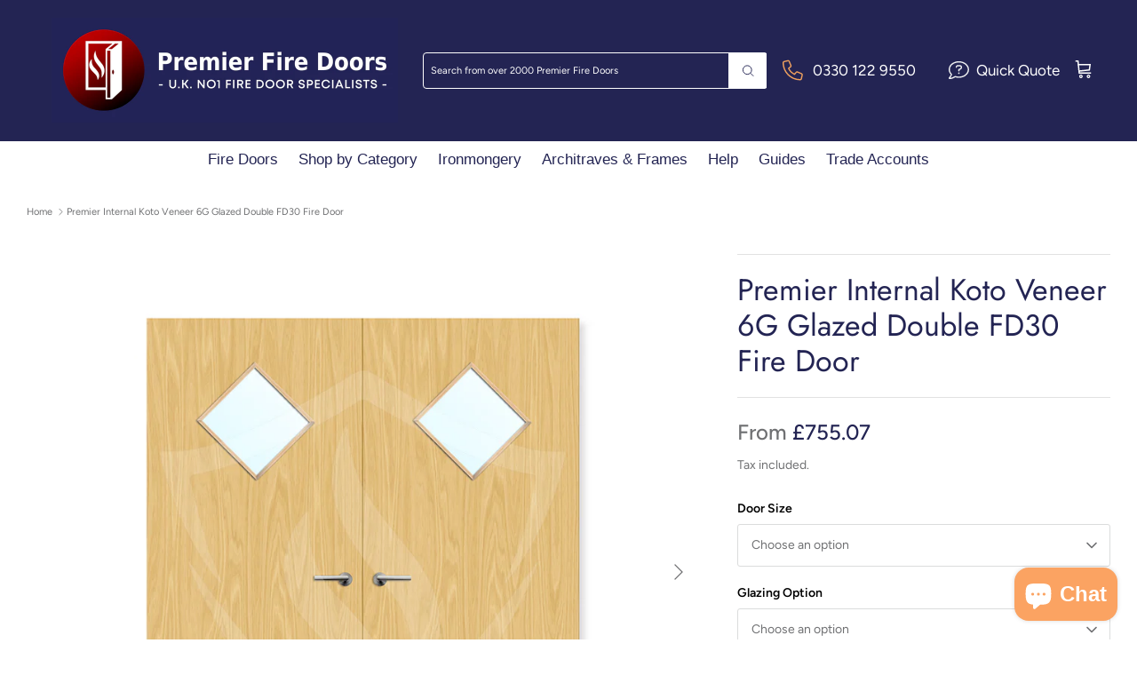

--- FILE ---
content_type: text/html; charset=utf-8
request_url: https://www.premierfiredoors.com/products/internal-koto-veneer-6g-glazed-double-fd30-fire-door
body_size: 116319
content:
<!DOCTYPE html><html lang="en" dir="ltr">
<head>

<script src="//d1liekpayvooaz.cloudfront.net/apps/customizery/customizery.js?shop=justfiredoors.myshopify.com"></script><script async src="https://www.googletagmanager.com/gtag/js?id=G-5NJ4K6PZSC"></script>
<script>
  window.dataLayer = window.dataLayer || [];
  function gtag(){dataLayer.push(arguments);}
  gtag('js', new Date());

  gtag('config', 'G-5NJ4K6PZSC');
</script>


  <!-- Event snippet for Google Shopping App Purchase conversion page -->
<script>
  gtag('event', 'conversion', {
      'send_to': 'AW-1068478485/eMsfCI67uYMYEJXgvv0D',
      'value': 1.0,
      'currency': 'GBP',
      'transaction_id': ''
  });
</script>
	
  <!-- Symmetry 6.0.0 -->

  <title>
    Premier Internal Koto Veneer 6g Glazed Double Fd30 fire Door &ndash; Premier Fire Doors
  </title>

  <meta charset="utf-8" />
<meta name="viewport" content="width=device-width,initial-scale=1.0" />
<meta http-equiv="X-UA-Compatible" content="IE=edge">

<link rel="preconnect" href="https://cdn.shopify.com" crossorigin>
<link rel="preconnect" href="https://fonts.shopify.com" crossorigin>
<link rel="preconnect" href="https://monorail-edge.shopifysvc.com"><link rel="preload" as="font" href="//www.premierfiredoors.com/cdn/fonts/figtree/figtree_n4.3c0838aba1701047e60be6a99a1b0a40ce9b8419.woff2" type="font/woff2" crossorigin><link rel="preload" as="font" href="//www.premierfiredoors.com/cdn/fonts/figtree/figtree_n4.3c0838aba1701047e60be6a99a1b0a40ce9b8419.woff2" type="font/woff2" crossorigin><link rel="preload" as="font" href="//www.premierfiredoors.com/cdn/fonts/jost/jost_n4.d47a1b6347ce4a4c9f437608011273009d91f2b7.woff2" type="font/woff2" crossorigin><link rel="preload" as="font" href="//www.premierfiredoors.com/cdn/fonts/figtree/figtree_n4.3c0838aba1701047e60be6a99a1b0a40ce9b8419.woff2" type="font/woff2" crossorigin><link rel="preload" href="//www.premierfiredoors.com/cdn/shop/t/84/assets/vendor.min.js?v=11589511144441591071692099772" as="script">
<link rel="preload" href="//www.premierfiredoors.com/cdn/shop/t/84/assets/theme.js?v=74112598844602526921726858983" as="script"><link rel="canonical" href="https://www.premierfiredoors.com/products/internal-koto-veneer-6g-glazed-double-fd30-fire-door" /><link rel="icon" href="//www.premierfiredoors.com/cdn/shop/files/Premier_Fire_Doors_500_x_500px.png?crop=center&height=48&v=1661155504&width=48" type="image/png"><meta name="description" content="Description the internal koto veneer 6g glazed double fd30 fire door is simple and stylish while maintaining great functionality. This double 30 minute fire door is glazed with a ">
<style>
    @font-face {
  font-family: Figtree;
  font-weight: 400;
  font-style: normal;
  font-display: fallback;
  src: url("//www.premierfiredoors.com/cdn/fonts/figtree/figtree_n4.3c0838aba1701047e60be6a99a1b0a40ce9b8419.woff2") format("woff2"),
       url("//www.premierfiredoors.com/cdn/fonts/figtree/figtree_n4.c0575d1db21fc3821f17fd6617d3dee552312137.woff") format("woff");
}

    @font-face {
  font-family: Figtree;
  font-weight: 700;
  font-style: normal;
  font-display: fallback;
  src: url("//www.premierfiredoors.com/cdn/fonts/figtree/figtree_n7.2fd9bfe01586148e644724096c9d75e8c7a90e55.woff2") format("woff2"),
       url("//www.premierfiredoors.com/cdn/fonts/figtree/figtree_n7.ea05de92d862f9594794ab281c4c3a67501ef5fc.woff") format("woff");
}

    @font-face {
  font-family: Figtree;
  font-weight: 500;
  font-style: normal;
  font-display: fallback;
  src: url("//www.premierfiredoors.com/cdn/fonts/figtree/figtree_n5.3b6b7df38aa5986536945796e1f947445832047c.woff2") format("woff2"),
       url("//www.premierfiredoors.com/cdn/fonts/figtree/figtree_n5.f26bf6dcae278b0ed902605f6605fa3338e81dab.woff") format("woff");
}

    @font-face {
  font-family: Figtree;
  font-weight: 400;
  font-style: italic;
  font-display: fallback;
  src: url("//www.premierfiredoors.com/cdn/fonts/figtree/figtree_i4.89f7a4275c064845c304a4cf8a4a586060656db2.woff2") format("woff2"),
       url("//www.premierfiredoors.com/cdn/fonts/figtree/figtree_i4.6f955aaaafc55a22ffc1f32ecf3756859a5ad3e2.woff") format("woff");
}

    @font-face {
  font-family: Figtree;
  font-weight: 700;
  font-style: italic;
  font-display: fallback;
  src: url("//www.premierfiredoors.com/cdn/fonts/figtree/figtree_i7.06add7096a6f2ab742e09ec7e498115904eda1fe.woff2") format("woff2"),
       url("//www.premierfiredoors.com/cdn/fonts/figtree/figtree_i7.ee584b5fcaccdbb5518c0228158941f8df81b101.woff") format("woff");
}

    @font-face {
  font-family: Jost;
  font-weight: 400;
  font-style: normal;
  font-display: fallback;
  src: url("//www.premierfiredoors.com/cdn/fonts/jost/jost_n4.d47a1b6347ce4a4c9f437608011273009d91f2b7.woff2") format("woff2"),
       url("//www.premierfiredoors.com/cdn/fonts/jost/jost_n4.791c46290e672b3f85c3d1c651ef2efa3819eadd.woff") format("woff");
}

    @font-face {
  font-family: Figtree;
  font-weight: 400;
  font-style: normal;
  font-display: fallback;
  src: url("//www.premierfiredoors.com/cdn/fonts/figtree/figtree_n4.3c0838aba1701047e60be6a99a1b0a40ce9b8419.woff2") format("woff2"),
       url("//www.premierfiredoors.com/cdn/fonts/figtree/figtree_n4.c0575d1db21fc3821f17fd6617d3dee552312137.woff") format("woff");
}

    @font-face {
  font-family: Figtree;
  font-weight: 400;
  font-style: normal;
  font-display: fallback;
  src: url("//www.premierfiredoors.com/cdn/fonts/figtree/figtree_n4.3c0838aba1701047e60be6a99a1b0a40ce9b8419.woff2") format("woff2"),
       url("//www.premierfiredoors.com/cdn/fonts/figtree/figtree_n4.c0575d1db21fc3821f17fd6617d3dee552312137.woff") format("woff");
}

    @font-face {
  font-family: Figtree;
  font-weight: 600;
  font-style: normal;
  font-display: fallback;
  src: url("//www.premierfiredoors.com/cdn/fonts/figtree/figtree_n6.9d1ea52bb49a0a86cfd1b0383d00f83d3fcc14de.woff2") format("woff2"),
       url("//www.premierfiredoors.com/cdn/fonts/figtree/figtree_n6.f0fcdea525a0e47b2ae4ab645832a8e8a96d31d3.woff") format("woff");
}

  </style>

  <meta property="og:site_name" content="Premier Fire Doors">
<meta property="og:url" content="https://www.premierfiredoors.com/products/internal-koto-veneer-6g-glazed-double-fd30-fire-door">
<meta property="og:title" content="Premier Internal Koto Veneer 6g Glazed Double Fd30 fire Door">
<meta property="og:type" content="product">
<meta property="og:description" content="Description the internal koto veneer 6g glazed double fd30 fire door is simple and stylish while maintaining great functionality. This double 30 minute fire door is glazed with a "><meta property="og:image" content="http://www.premierfiredoors.com/cdn/shop/files/6GDoubleKoto_f2478d59-fe50-49c2-b174-50010e96a97c_1200x1200.png?v=1747745808">
  <meta property="og:image:secure_url" content="https://www.premierfiredoors.com/cdn/shop/files/6GDoubleKoto_f2478d59-fe50-49c2-b174-50010e96a97c_1200x1200.png?v=1747745808">
  <meta property="og:image:width" content="980">
  <meta property="og:image:height" content="980"><meta property="og:price:amount" content="851.00">
  <meta property="og:price:currency" content="GBP"><meta name="twitter:card" content="summary_large_image">
<meta name="twitter:title" content="Premier Internal Koto Veneer 6g Glazed Double Fd30 fire Door">
<meta name="twitter:description" content="Description the internal koto veneer 6g glazed double fd30 fire door is simple and stylish while maintaining great functionality. This double 30 minute fire door is glazed with a ">


  <link href="//www.premierfiredoors.com/cdn/shop/t/84/assets/styles.css?v=39020847413433368991747910968" rel="stylesheet" type="text/css" media="all" />
  <link href="//www.premierfiredoors.com/cdn/shop/t/84/assets/smarte.css?v=65958528028625747121692017162" rel="stylesheet" type="text/css" media="all" />
  <link href="//www.premierfiredoors.com/cdn/shop/t/84/assets/quote-builder.css?v=176510368667477262791692003253" rel="stylesheet" type="text/css" media="all" />
  <link href="//www.premierfiredoors.com/cdn/shop/t/84/assets/faq.css?v=148383808210219526051692003783" rel="stylesheet" type="text/css" media="all" />
  <link href="//www.premierfiredoors.com/cdn/shop/t/84/assets/contact-page.css?v=141842638224322220451692010979" rel="stylesheet" type="text/css" media="all" />
  
  <link href="//www.premierfiredoors.com/cdn/shop/t/84/assets/slick.css?v=43757245439762033151726596420" rel="stylesheet" type="text/css" media="all" />
  <link href="//www.premierfiredoors.com/cdn/shop/t/84/assets/slick-theme.css?v=120788253262830016161687339183" rel="stylesheet" type="text/css" media="all" />
  
  <script src="//www.premierfiredoors.com/cdn/shop/t/84/assets/jquery-3.3.1.js?v=160369184620230992121687339182"></script>
  <!-- <script src="//www.premierfiredoors.com/cdn/shop/t/84/assets/slick.min.js?v=76710120236947389751687339177"></script> --><link href="//www.premierfiredoors.com/cdn/shop/t/84/assets/custom.css?v=178160905732374260571687339188" rel="stylesheet" type="text/css" media="all" />
<script>
    window.theme = window.theme || {};
    theme.money_format_with_product_code_preference = "£{{amount}}";
    theme.money_format_with_cart_code_preference = "£{{amount}}";
    theme.money_format = "£{{amount}}";
    theme.strings = {
      previous: "Previous",
      next: "Next",
      addressError: "Error looking up that address",
      addressNoResults: "No results for that address",
      addressQueryLimit: "You have exceeded the Google API usage limit. Consider upgrading to a \u003ca href=\"https:\/\/developers.google.com\/maps\/premium\/usage-limits\"\u003ePremium Plan\u003c\/a\u003e.",
      authError: "There was a problem authenticating your Google Maps API Key.",
      icon_labels_left: "Left",
      icon_labels_right: "Right",
      icon_labels_down: "Down",
      icon_labels_close: "Close",
      icon_labels_plus: "Plus",
      imageSlider: "Image slider",
      cart_terms_confirmation: "You must agree to the terms and conditions before continuing.",
      cart_general_quantity_too_high: "You can only have [QUANTITY] in your cart",
      products_listing_from: "From",
      layout_live_search_see_all: "See all results",
      products_product_add_to_cart: "Add to Cart",
      products_variant_no_stock: "Sold out",
      products_variant_non_existent: "Unavailable",
      products_product_pick_a: "Pick a",
      general_navigation_menu_toggle_aria_label: "Toggle menu",
      general_accessibility_labels_close: "Close",
      products_product_added_to_cart: "Added to cart",
      general_quick_search_pages: "Pages",
      general_quick_search_no_results: "Sorry, we couldn\u0026#39;t find any results",
      collections_general_see_all_subcollections: "See all..."
    };
    theme.routes = {
      cart_url: '/cart',
      cart_add_url: '/cart/add.js',
      cart_update_url: '/cart/update.js',
      predictive_search_url: '/search/suggest'
    };
    theme.settings = {
      cart_type: "page",
      after_add_to_cart: "no-js",
      quickbuy_style: "off",
      avoid_orphans: true
    };
    document.documentElement.classList.add('js');
  </script>

  <script src="//www.premierfiredoors.com/cdn/shop/t/84/assets/vendor.min.js?v=11589511144441591071692099772" defer="defer"></script>
  <script src="//www.premierfiredoors.com/cdn/shop/t/84/assets/theme.js?v=74112598844602526921726858983" defer="defer"></script>

  <script>window.performance && window.performance.mark && window.performance.mark('shopify.content_for_header.start');</script><meta name="google-site-verification" content="0lvwfS_-YNupYW-WJ7anmOuOa5v9eMSyMkT7AQ-A2dA">
<meta id="shopify-digital-wallet" name="shopify-digital-wallet" content="/6037798981/digital_wallets/dialog">
<meta name="shopify-checkout-api-token" content="d09137bbfde300588282e2408267c32c">
<link rel="alternate" type="application/json+oembed" href="https://www.premierfiredoors.com/products/internal-koto-veneer-6g-glazed-double-fd30-fire-door.oembed">
<script async="async" src="/checkouts/internal/preloads.js?locale=en-GB"></script>
<link rel="preconnect" href="https://shop.app" crossorigin="anonymous">
<script async="async" src="https://shop.app/checkouts/internal/preloads.js?locale=en-GB&shop_id=6037798981" crossorigin="anonymous"></script>
<script id="apple-pay-shop-capabilities" type="application/json">{"shopId":6037798981,"countryCode":"GB","currencyCode":"GBP","merchantCapabilities":["supports3DS"],"merchantId":"gid:\/\/shopify\/Shop\/6037798981","merchantName":"Premier Fire Doors","requiredBillingContactFields":["postalAddress","email","phone"],"requiredShippingContactFields":["postalAddress","email","phone"],"shippingType":"shipping","supportedNetworks":["visa","maestro","masterCard"],"total":{"type":"pending","label":"Premier Fire Doors","amount":"1.00"},"shopifyPaymentsEnabled":true,"supportsSubscriptions":true}</script>
<script id="shopify-features" type="application/json">{"accessToken":"d09137bbfde300588282e2408267c32c","betas":["rich-media-storefront-analytics"],"domain":"www.premierfiredoors.com","predictiveSearch":true,"shopId":6037798981,"locale":"en"}</script>
<script>var Shopify = Shopify || {};
Shopify.shop = "justfiredoors.myshopify.com";
Shopify.locale = "en";
Shopify.currency = {"active":"GBP","rate":"1.0"};
Shopify.country = "GB";
Shopify.theme = {"name":"premierfiredoors\/main - LIVE SITE","id":124749611073,"schema_name":"Symmetry","schema_version":"6.0.0","theme_store_id":null,"role":"main"};
Shopify.theme.handle = "null";
Shopify.theme.style = {"id":null,"handle":null};
Shopify.cdnHost = "www.premierfiredoors.com/cdn";
Shopify.routes = Shopify.routes || {};
Shopify.routes.root = "/";</script>
<script type="module">!function(o){(o.Shopify=o.Shopify||{}).modules=!0}(window);</script>
<script>!function(o){function n(){var o=[];function n(){o.push(Array.prototype.slice.apply(arguments))}return n.q=o,n}var t=o.Shopify=o.Shopify||{};t.loadFeatures=n(),t.autoloadFeatures=n()}(window);</script>
<script>
  window.ShopifyPay = window.ShopifyPay || {};
  window.ShopifyPay.apiHost = "shop.app\/pay";
  window.ShopifyPay.redirectState = null;
</script>
<script id="shop-js-analytics" type="application/json">{"pageType":"product"}</script>
<script defer="defer" async type="module" src="//www.premierfiredoors.com/cdn/shopifycloud/shop-js/modules/v2/client.init-shop-cart-sync_C5BV16lS.en.esm.js"></script>
<script defer="defer" async type="module" src="//www.premierfiredoors.com/cdn/shopifycloud/shop-js/modules/v2/chunk.common_CygWptCX.esm.js"></script>
<script type="module">
  await import("//www.premierfiredoors.com/cdn/shopifycloud/shop-js/modules/v2/client.init-shop-cart-sync_C5BV16lS.en.esm.js");
await import("//www.premierfiredoors.com/cdn/shopifycloud/shop-js/modules/v2/chunk.common_CygWptCX.esm.js");

  window.Shopify.SignInWithShop?.initShopCartSync?.({"fedCMEnabled":true,"windoidEnabled":true});

</script>
<script>
  window.Shopify = window.Shopify || {};
  if (!window.Shopify.featureAssets) window.Shopify.featureAssets = {};
  window.Shopify.featureAssets['shop-js'] = {"shop-cart-sync":["modules/v2/client.shop-cart-sync_ZFArdW7E.en.esm.js","modules/v2/chunk.common_CygWptCX.esm.js"],"init-fed-cm":["modules/v2/client.init-fed-cm_CmiC4vf6.en.esm.js","modules/v2/chunk.common_CygWptCX.esm.js"],"shop-button":["modules/v2/client.shop-button_tlx5R9nI.en.esm.js","modules/v2/chunk.common_CygWptCX.esm.js"],"shop-cash-offers":["modules/v2/client.shop-cash-offers_DOA2yAJr.en.esm.js","modules/v2/chunk.common_CygWptCX.esm.js","modules/v2/chunk.modal_D71HUcav.esm.js"],"init-windoid":["modules/v2/client.init-windoid_sURxWdc1.en.esm.js","modules/v2/chunk.common_CygWptCX.esm.js"],"shop-toast-manager":["modules/v2/client.shop-toast-manager_ClPi3nE9.en.esm.js","modules/v2/chunk.common_CygWptCX.esm.js"],"init-shop-email-lookup-coordinator":["modules/v2/client.init-shop-email-lookup-coordinator_B8hsDcYM.en.esm.js","modules/v2/chunk.common_CygWptCX.esm.js"],"init-shop-cart-sync":["modules/v2/client.init-shop-cart-sync_C5BV16lS.en.esm.js","modules/v2/chunk.common_CygWptCX.esm.js"],"avatar":["modules/v2/client.avatar_BTnouDA3.en.esm.js"],"pay-button":["modules/v2/client.pay-button_FdsNuTd3.en.esm.js","modules/v2/chunk.common_CygWptCX.esm.js"],"init-customer-accounts":["modules/v2/client.init-customer-accounts_DxDtT_ad.en.esm.js","modules/v2/client.shop-login-button_C5VAVYt1.en.esm.js","modules/v2/chunk.common_CygWptCX.esm.js","modules/v2/chunk.modal_D71HUcav.esm.js"],"init-shop-for-new-customer-accounts":["modules/v2/client.init-shop-for-new-customer-accounts_ChsxoAhi.en.esm.js","modules/v2/client.shop-login-button_C5VAVYt1.en.esm.js","modules/v2/chunk.common_CygWptCX.esm.js","modules/v2/chunk.modal_D71HUcav.esm.js"],"shop-login-button":["modules/v2/client.shop-login-button_C5VAVYt1.en.esm.js","modules/v2/chunk.common_CygWptCX.esm.js","modules/v2/chunk.modal_D71HUcav.esm.js"],"init-customer-accounts-sign-up":["modules/v2/client.init-customer-accounts-sign-up_CPSyQ0Tj.en.esm.js","modules/v2/client.shop-login-button_C5VAVYt1.en.esm.js","modules/v2/chunk.common_CygWptCX.esm.js","modules/v2/chunk.modal_D71HUcav.esm.js"],"shop-follow-button":["modules/v2/client.shop-follow-button_Cva4Ekp9.en.esm.js","modules/v2/chunk.common_CygWptCX.esm.js","modules/v2/chunk.modal_D71HUcav.esm.js"],"checkout-modal":["modules/v2/client.checkout-modal_BPM8l0SH.en.esm.js","modules/v2/chunk.common_CygWptCX.esm.js","modules/v2/chunk.modal_D71HUcav.esm.js"],"lead-capture":["modules/v2/client.lead-capture_Bi8yE_yS.en.esm.js","modules/v2/chunk.common_CygWptCX.esm.js","modules/v2/chunk.modal_D71HUcav.esm.js"],"shop-login":["modules/v2/client.shop-login_D6lNrXab.en.esm.js","modules/v2/chunk.common_CygWptCX.esm.js","modules/v2/chunk.modal_D71HUcav.esm.js"],"payment-terms":["modules/v2/client.payment-terms_CZxnsJam.en.esm.js","modules/v2/chunk.common_CygWptCX.esm.js","modules/v2/chunk.modal_D71HUcav.esm.js"]};
</script>
<script>(function() {
  var isLoaded = false;
  function asyncLoad() {
    if (isLoaded) return;
    isLoaded = true;
    var urls = ["\/\/d1liekpayvooaz.cloudfront.net\/apps\/customizery\/customizery.js?shop=justfiredoors.myshopify.com","https:\/\/www.webyze.com\/ContentProtection\/content-protection-a2923808f08cfb8b5fefb93e7456507b9de2e9b6.js?shop=justfiredoors.myshopify.com","https:\/\/timer.good-apps.co\/storage\/js\/good_apps_timer-justfiredoors.myshopify.com.js?ver=32\u0026shop=justfiredoors.myshopify.com"];
    for (var i = 0; i < urls.length; i++) {
      var s = document.createElement('script');
      s.type = 'text/javascript';
      s.async = true;
      s.src = urls[i];
      var x = document.getElementsByTagName('script')[0];
      x.parentNode.insertBefore(s, x);
    }
  };
  if(window.attachEvent) {
    window.attachEvent('onload', asyncLoad);
  } else {
    window.addEventListener('load', asyncLoad, false);
  }
})();</script>
<script id="__st">var __st={"a":6037798981,"offset":0,"reqid":"5f258f9e-90fd-4a65-8884-0a0b0d6e6a94-1768709706","pageurl":"www.premierfiredoors.com\/products\/internal-koto-veneer-6g-glazed-double-fd30-fire-door","u":"2122bd764858","p":"product","rtyp":"product","rid":4200505245765};</script>
<script>window.ShopifyPaypalV4VisibilityTracking = true;</script>
<script id="captcha-bootstrap">!function(){'use strict';const t='contact',e='account',n='new_comment',o=[[t,t],['blogs',n],['comments',n],[t,'customer']],c=[[e,'customer_login'],[e,'guest_login'],[e,'recover_customer_password'],[e,'create_customer']],r=t=>t.map((([t,e])=>`form[action*='/${t}']:not([data-nocaptcha='true']) input[name='form_type'][value='${e}']`)).join(','),a=t=>()=>t?[...document.querySelectorAll(t)].map((t=>t.form)):[];function s(){const t=[...o],e=r(t);return a(e)}const i='password',u='form_key',d=['recaptcha-v3-token','g-recaptcha-response','h-captcha-response',i],f=()=>{try{return window.sessionStorage}catch{return}},m='__shopify_v',_=t=>t.elements[u];function p(t,e,n=!1){try{const o=window.sessionStorage,c=JSON.parse(o.getItem(e)),{data:r}=function(t){const{data:e,action:n}=t;return t[m]||n?{data:e,action:n}:{data:t,action:n}}(c);for(const[e,n]of Object.entries(r))t.elements[e]&&(t.elements[e].value=n);n&&o.removeItem(e)}catch(o){console.error('form repopulation failed',{error:o})}}const l='form_type',E='cptcha';function T(t){t.dataset[E]=!0}const w=window,h=w.document,L='Shopify',v='ce_forms',y='captcha';let A=!1;((t,e)=>{const n=(g='f06e6c50-85a8-45c8-87d0-21a2b65856fe',I='https://cdn.shopify.com/shopifycloud/storefront-forms-hcaptcha/ce_storefront_forms_captcha_hcaptcha.v1.5.2.iife.js',D={infoText:'Protected by hCaptcha',privacyText:'Privacy',termsText:'Terms'},(t,e,n)=>{const o=w[L][v],c=o.bindForm;if(c)return c(t,g,e,D).then(n);var r;o.q.push([[t,g,e,D],n]),r=I,A||(h.body.append(Object.assign(h.createElement('script'),{id:'captcha-provider',async:!0,src:r})),A=!0)});var g,I,D;w[L]=w[L]||{},w[L][v]=w[L][v]||{},w[L][v].q=[],w[L][y]=w[L][y]||{},w[L][y].protect=function(t,e){n(t,void 0,e),T(t)},Object.freeze(w[L][y]),function(t,e,n,w,h,L){const[v,y,A,g]=function(t,e,n){const i=e?o:[],u=t?c:[],d=[...i,...u],f=r(d),m=r(i),_=r(d.filter((([t,e])=>n.includes(e))));return[a(f),a(m),a(_),s()]}(w,h,L),I=t=>{const e=t.target;return e instanceof HTMLFormElement?e:e&&e.form},D=t=>v().includes(t);t.addEventListener('submit',(t=>{const e=I(t);if(!e)return;const n=D(e)&&!e.dataset.hcaptchaBound&&!e.dataset.recaptchaBound,o=_(e),c=g().includes(e)&&(!o||!o.value);(n||c)&&t.preventDefault(),c&&!n&&(function(t){try{if(!f())return;!function(t){const e=f();if(!e)return;const n=_(t);if(!n)return;const o=n.value;o&&e.removeItem(o)}(t);const e=Array.from(Array(32),(()=>Math.random().toString(36)[2])).join('');!function(t,e){_(t)||t.append(Object.assign(document.createElement('input'),{type:'hidden',name:u})),t.elements[u].value=e}(t,e),function(t,e){const n=f();if(!n)return;const o=[...t.querySelectorAll(`input[type='${i}']`)].map((({name:t})=>t)),c=[...d,...o],r={};for(const[a,s]of new FormData(t).entries())c.includes(a)||(r[a]=s);n.setItem(e,JSON.stringify({[m]:1,action:t.action,data:r}))}(t,e)}catch(e){console.error('failed to persist form',e)}}(e),e.submit())}));const S=(t,e)=>{t&&!t.dataset[E]&&(n(t,e.some((e=>e===t))),T(t))};for(const o of['focusin','change'])t.addEventListener(o,(t=>{const e=I(t);D(e)&&S(e,y())}));const B=e.get('form_key'),M=e.get(l),P=B&&M;t.addEventListener('DOMContentLoaded',(()=>{const t=y();if(P)for(const e of t)e.elements[l].value===M&&p(e,B);[...new Set([...A(),...v().filter((t=>'true'===t.dataset.shopifyCaptcha))])].forEach((e=>S(e,t)))}))}(h,new URLSearchParams(w.location.search),n,t,e,['guest_login'])})(!0,!0)}();</script>
<script integrity="sha256-4kQ18oKyAcykRKYeNunJcIwy7WH5gtpwJnB7kiuLZ1E=" data-source-attribution="shopify.loadfeatures" defer="defer" src="//www.premierfiredoors.com/cdn/shopifycloud/storefront/assets/storefront/load_feature-a0a9edcb.js" crossorigin="anonymous"></script>
<script crossorigin="anonymous" defer="defer" src="//www.premierfiredoors.com/cdn/shopifycloud/storefront/assets/shopify_pay/storefront-65b4c6d7.js?v=20250812"></script>
<script data-source-attribution="shopify.dynamic_checkout.dynamic.init">var Shopify=Shopify||{};Shopify.PaymentButton=Shopify.PaymentButton||{isStorefrontPortableWallets:!0,init:function(){window.Shopify.PaymentButton.init=function(){};var t=document.createElement("script");t.src="https://www.premierfiredoors.com/cdn/shopifycloud/portable-wallets/latest/portable-wallets.en.js",t.type="module",document.head.appendChild(t)}};
</script>
<script data-source-attribution="shopify.dynamic_checkout.buyer_consent">
  function portableWalletsHideBuyerConsent(e){var t=document.getElementById("shopify-buyer-consent"),n=document.getElementById("shopify-subscription-policy-button");t&&n&&(t.classList.add("hidden"),t.setAttribute("aria-hidden","true"),n.removeEventListener("click",e))}function portableWalletsShowBuyerConsent(e){var t=document.getElementById("shopify-buyer-consent"),n=document.getElementById("shopify-subscription-policy-button");t&&n&&(t.classList.remove("hidden"),t.removeAttribute("aria-hidden"),n.addEventListener("click",e))}window.Shopify?.PaymentButton&&(window.Shopify.PaymentButton.hideBuyerConsent=portableWalletsHideBuyerConsent,window.Shopify.PaymentButton.showBuyerConsent=portableWalletsShowBuyerConsent);
</script>
<script data-source-attribution="shopify.dynamic_checkout.cart.bootstrap">document.addEventListener("DOMContentLoaded",(function(){function t(){return document.querySelector("shopify-accelerated-checkout-cart, shopify-accelerated-checkout")}if(t())Shopify.PaymentButton.init();else{new MutationObserver((function(e,n){t()&&(Shopify.PaymentButton.init(),n.disconnect())})).observe(document.body,{childList:!0,subtree:!0})}}));
</script>
<link id="shopify-accelerated-checkout-styles" rel="stylesheet" media="screen" href="https://www.premierfiredoors.com/cdn/shopifycloud/portable-wallets/latest/accelerated-checkout-backwards-compat.css" crossorigin="anonymous">
<style id="shopify-accelerated-checkout-cart">
        #shopify-buyer-consent {
  margin-top: 1em;
  display: inline-block;
  width: 100%;
}

#shopify-buyer-consent.hidden {
  display: none;
}

#shopify-subscription-policy-button {
  background: none;
  border: none;
  padding: 0;
  text-decoration: underline;
  font-size: inherit;
  cursor: pointer;
}

#shopify-subscription-policy-button::before {
  box-shadow: none;
}

      </style>
<script id="sections-script" data-sections="product-recommendations" defer="defer" src="//www.premierfiredoors.com/cdn/shop/t/84/compiled_assets/scripts.js?v=250772"></script>
<script>window.performance && window.performance.mark && window.performance.mark('shopify.content_for_header.end');</script>

 <!--begin-boost-pfs-filter-css-->
   <link rel="preload stylesheet" href="//www.premierfiredoors.com/cdn/shop/t/84/assets/boost-pfs-instant-search.css?v=5060104860680390361687339188" as="style"><link href="//www.premierfiredoors.com/cdn/shop/t/84/assets/boost-pfs-custom.css?v=37457542763904679721687339188" rel="stylesheet" type="text/css" media="all" />
<style data-id="boost-pfs-style">
    .boost-pfs-filter-option-title-text {color: rgba(43,51,60,1);font-size: 16px;font-weight: 600;text-transform: none;}

   .boost-pfs-filter-tree-v .boost-pfs-filter-option-title-text:before {border-top-color: rgba(43,51,60,1);}
    .boost-pfs-filter-tree-v .boost-pfs-filter-option.boost-pfs-filter-option-collapsed .boost-pfs-filter-option-title-text:before {border-bottom-color: rgba(43,51,60,1);}
    .boost-pfs-filter-tree-h .boost-pfs-filter-option-title-heading:before {border-right-color: rgba(43,51,60,1);
        border-bottom-color: rgba(43,51,60,1);}

    .boost-pfs-filter-refine-by .boost-pfs-filter-option-title h3 {color: rgba(43,51,60,1);}

    .boost-pfs-filter-option-content .boost-pfs-filter-option-item-list .boost-pfs-filter-option-item button,
    .boost-pfs-filter-option-content .boost-pfs-filter-option-item-list .boost-pfs-filter-option-item .boost-pfs-filter-button,
    .boost-pfs-filter-option-range-amount input,
    .boost-pfs-filter-tree-v .boost-pfs-filter-refine-by .boost-pfs-filter-refine-by-items .refine-by-item,
    .boost-pfs-filter-refine-by-wrapper-v .boost-pfs-filter-refine-by .boost-pfs-filter-refine-by-items .refine-by-item,
    .boost-pfs-filter-refine-by .boost-pfs-filter-option-title,
    .boost-pfs-filter-refine-by .boost-pfs-filter-refine-by-items .refine-by-item>a,
    .boost-pfs-filter-refine-by>span,
    .boost-pfs-filter-clear,
    .boost-pfs-filter-clear-all{color: rgba(43,51,60,1);font-size: 14px;}
    .boost-pfs-filter-tree-h .boost-pfs-filter-pc .boost-pfs-filter-refine-by-items .refine-by-item .boost-pfs-filter-clear .refine-by-type,
    .boost-pfs-filter-refine-by-wrapper-h .boost-pfs-filter-pc .boost-pfs-filter-refine-by-items .refine-by-item .boost-pfs-filter-clear .refine-by-type {color: rgba(43,51,60,1);}

    .boost-pfs-filter-option-multi-level-collections .boost-pfs-filter-option-multi-level-list .boost-pfs-filter-option-item .boost-pfs-filter-button-arrow .boost-pfs-arrow:before,
    .boost-pfs-filter-option-multi-level-tag .boost-pfs-filter-option-multi-level-list .boost-pfs-filter-option-item .boost-pfs-filter-button-arrow .boost-pfs-arrow:before {border-right: 1px solid rgba(43,51,60,1);
        border-bottom: 1px solid rgba(43,51,60,1);}

    .boost-pfs-filter-refine-by-wrapper-v .boost-pfs-filter-refine-by .boost-pfs-filter-refine-by-items .refine-by-item .boost-pfs-filter-clear:after,
    .boost-pfs-filter-refine-by-wrapper-v .boost-pfs-filter-refine-by .boost-pfs-filter-refine-by-items .refine-by-item .boost-pfs-filter-clear:before,
    .boost-pfs-filter-tree-v .boost-pfs-filter-refine-by .boost-pfs-filter-refine-by-items .refine-by-item .boost-pfs-filter-clear:after,
    .boost-pfs-filter-tree-v .boost-pfs-filter-refine-by .boost-pfs-filter-refine-by-items .refine-by-item .boost-pfs-filter-clear:before,
    .boost-pfs-filter-refine-by-wrapper-h .boost-pfs-filter-pc .boost-pfs-filter-refine-by-items .refine-by-item .boost-pfs-filter-clear:after,
    .boost-pfs-filter-refine-by-wrapper-h .boost-pfs-filter-pc .boost-pfs-filter-refine-by-items .refine-by-item .boost-pfs-filter-clear:before,
    .boost-pfs-filter-tree-h .boost-pfs-filter-pc .boost-pfs-filter-refine-by-items .refine-by-item .boost-pfs-filter-clear:after,
    .boost-pfs-filter-tree-h .boost-pfs-filter-pc .boost-pfs-filter-refine-by-items .refine-by-item .boost-pfs-filter-clear:before {border-top-color: rgba(43,51,60,1);}
    .boost-pfs-filter-option-range-slider .noUi-value-horizontal {color: rgba(43,51,60,1);}

    .boost-pfs-filter-tree-mobile-button button,
    .boost-pfs-filter-top-sorting-mobile button {color: rgba(255,255,255,1) !important;font-size: 14px !important;font-weight: 700 !important;text-transform: uppercase !important;background: rgba(251,163,98,1) !important;}
    .boost-pfs-filter-top-sorting-mobile button>span:after {color: rgba(255,255,255,1) !important;}
  </style>

 <!--end-boost-pfs-filter-css-->

  <meta name="google-site-verification" content="MUh2lzmj6GFeVZESnevnoQgMZXOa1A8e3kxL_P1I3I8" />
 
<!-- BEGIN app block: shopify://apps/pandectes-gdpr/blocks/banner/58c0baa2-6cc1-480c-9ea6-38d6d559556a -->
  
    
      <!-- TCF is active, scripts are loaded above -->
      
      <script>
        
          window.PandectesSettings = {"store":{"id":6037798981,"plan":"basic","theme":"premierfiredoors/main","primaryLocale":"en","adminMode":false,"headless":false,"storefrontRootDomain":"","checkoutRootDomain":"","storefrontAccessToken":""},"tsPublished":1761294732,"declaration":{"showPurpose":false,"showProvider":false,"showDateGenerated":false},"language":{"unpublished":[],"languageMode":"Multilingual","fallbackLanguage":"en","languageDetection":"browser","languagesSupported":["bg","hr","cs","da","nl","et","fi","fr","de","el","hu","ga","it","lv","lt","mt","pl","pt","ro","sk","sl","es","sv"]},"texts":{"managed":{"headerText":{"bg":"Ние уважаваме вашата поверителност","cs":"Respektujeme vaše soukromí","da":"Vi respekterer dit privatliv","de":"Wir respektieren deine Privatsphäre","el":"Σεβόμαστε το απόρρητό σας","en":"We respect your privacy","es":"Respetamos tu privacidad","et":"Austame teie privaatsust","fi":"Kunnioitamme yksityisyyttäsi","fr":"Nous respectons votre vie privée","ga":"Tá meas againn ar do phríobháideacht","hr":"Poštujemo vašu privatnost","hu":"Tiszteletben tartjuk a magánéletét","it":"Rispettiamo la tua privacy","lt":"Mes gerbiame jūsų privatumą","lv":"Mēs cienām jūsu privātumu","mt":"Aħna nirrispettaw il-privatezza tiegħek","nl":"Wij respecteren uw privacy","pl":"Szanujemy twoją prywatność","pt":"Nós respeitamos sua privacidade","ro":"Vă respectăm confidențialitatea","sk":"Rešpektujeme vaše súkromie","sl":"Spoštujemo vašo zasebnost","sv":"Vi respekterar din integritet"},"consentText":{"bg":"Този уебсайт използва бисквитки, за да гарантира, че получавате най -доброто изживяване.","cs":"Tento web používá cookies, aby vám zajistil co nejlepší zážitek.","da":"Dette websted bruger cookies for at sikre, at du får den bedste oplevelse.","de":"Diese Website verwendet Cookies, um Ihnen das beste Erlebnis zu bieten.","el":"Αυτός ο ιστότοπος χρησιμοποιεί cookies για να διασφαλίσει ότι έχετε την καλύτερη εμπειρία.","en":"This website uses cookies to ensure you get the best experience.","es":"Este sitio web utiliza cookies para garantizar que obtenga la mejor experiencia.","et":"See veebisait kasutab küpsiseid, et tagada teile parim kasutuskogemus.","fi":"Tämä sivusto käyttää evästeitä parhaan käyttökokemuksen varmistamiseksi.","fr":"Ce site utilise des cookies pour vous garantir la meilleure expérience.","ga":"Úsáideann an suíomh Gréasáin seo fianáin chun a chinntiú go bhfaighidh tú an taithí is fearr.","hr":"Ova web stranica koristi kolačiće kako bi vam osigurala najbolje iskustvo.","hu":"Ez a weboldal cookie -kat használ a legjobb élmény biztosítása érdekében.","it":"Questo sito web utilizza i cookie per assicurarti la migliore esperienza.","lt":"Ši svetainė naudoja slapukus, kad užtikrintų geriausią patirtį.","lv":"Šī vietne izmanto sīkfailus, lai nodrošinātu vislabāko pieredzi.","mt":"Dan il-websajt juża cookies biex jiżgura li jkollok l-aħjar esperjenza.","nl":"Deze website maakt gebruik van cookies om u de beste ervaring te bieden.","pl":"Ta strona korzysta z plików cookie, aby zapewnić jak najlepsze wrażenia.","pt":"Este site usa cookies para garantir que você obtenha a melhor experiência.","ro":"Acest site web folosește cookie-uri pentru a vă asigura cea mai bună experiență.","sk":"Tento web používa cookies, aby vám zaistil ten najlepší zážitok.","sl":"Ta spletna stran uporablja piškotke za zagotovitev najboljše izkušnje.","sv":"Denna webbplats använder cookies för att säkerställa att du får den bästa upplevelsen."},"linkText":{"bg":"Научете повече","cs":"Další informace","da":"Lær mere","de":"Mehr erfahren","el":"Μάθε περισσότερα","en":"Cookie Policy","es":"Aprende más","et":"Lisateave","fi":"Lisätietoja","fr":"Apprendre encore plus","ga":"Foghlaim níos mó","hr":"Saznajte više","hu":"Tudj meg többet","it":"Scopri di più","lt":"Sužinokite daugiau","lv":"Uzzināt vairāk","mt":"Itagħllem iżjed","nl":"Kom meer te weten","pl":"Ucz się więcej","pt":"Saber mais","ro":"Află mai multe","sk":"Uč sa viac","sl":"Nauči se več","sv":"Läs mer"},"imprintText":{"bg":"Отпечатък","cs":"Otisk","da":"Aftryk","de":"Impressum","el":"Αποτύπωμα","en":"Imprint","es":"Imprimir","et":"Imprint","fi":"Jälki","fr":"Imprimer","ga":"Imprint","hr":"Otisak","hu":"Impresszum","it":"Impronta","lt":"Įspaudas","lv":"Nospiedums","mt":"Imprint","nl":"Afdruk","pl":"Odcisk","pt":"Imprimir","ro":"Imprima","sk":"odtlačok","sl":"Odtis","sv":"Avtryck"},"googleLinkText":{"bg":"Условия за поверителност на Google","cs":"Zásady ochrany soukromí Google","da":"Googles privatlivsbetingelser","de":"Googles Datenschutzbestimmungen","el":"Όροι απορρήτου της Google","en":"Google's Privacy Terms","es":"Términos de privacidad de Google","et":"Google'i privaatsustingimused","fi":"Googlen tietosuojaehdot","fr":"Conditions de confidentialité de Google","ga":"Téarmaí Príobháideachta Google","hr":"Googleovi uvjeti privatnosti","hu":"Google adatvédelmi feltételei","it":"Termini sulla privacy di Google","lt":"Google privatumo sąlygos","lv":"Google konfidencialitātes noteikumi","mt":"Termini tal-Privatezza ta' Google","nl":"Privacyvoorwaarden van Google","pl":"Warunki prywatności Google","pt":"Termos de Privacidade do Google","ro":"Termenii de confidențialitate Google","sk":"Podmienky ochrany súkromia Google","sl":"Googlov pravilnik o zasebnosti","sv":"Googles sekretessvillkor"},"allowButtonText":{"bg":"Приемам","cs":"Přijmout","da":"Accepter","de":"Annehmen","el":"Αποδέχομαι","en":"Accept","es":"Aceptar","et":"Nõustu","fi":"Hyväksy","fr":"J'accepte","ga":"Glac","hr":"Prihvatiti","hu":"Elfogad","it":"Accettare","lt":"Priimti","lv":"Pieņemt","mt":"Aċċetta","nl":"Aanvaarden","pl":"Zaakceptować","pt":"Aceitar","ro":"Accept","sk":"súhlasiť","sl":"Sprejmi","sv":"Acceptera"},"denyButtonText":{"bg":"Отклонете","cs":"Odmítnout","da":"Afslå","de":"Ablehnen","el":"Απόρριψη","en":"Decline","es":"Rechazar","et":"Keeldu","fi":"Hylkää","fr":"Déclin","ga":"Meath","hr":"Odbiti","hu":"Hanyatlás","it":"Declino","lt":"Atmesti","lv":"Noraidīt","mt":"Tnaqqis","nl":"Afwijzen","pl":"Odrzucić","pt":"Declínio","ro":"Declin","sk":"Odmietnuť","sl":"Zavrni","sv":"Neka"},"dismissButtonText":{"bg":"Добре","cs":"OK","da":"Okay","de":"Okay","el":"Εντάξει","en":"Continue","es":"OK","et":"Okei","fi":"Ok","fr":"D'accord","ga":"Ceart go leor","hr":"U redu","hu":"Rendben","it":"Ok","lt":"Gerai","lv":"Labi","mt":"Kollox sew","nl":"OK","pl":"Ok","pt":"OK","ro":"Bine","sk":"Ok","sl":"V redu","sv":"Ok"},"leaveSiteButtonText":{"bg":"Оставете този сайт","cs":"Opustit tento web","da":"Forlad dette websted","de":"Diese Seite verlassen","el":"Αφήστε αυτόν τον ιστότοπο","en":"Leave this site","es":"Salir de este sitio","et":"Lahkuge sellelt saidilt","fi":"Poistu sivustolta","fr":"Quitter ce site","ga":"Fág an suíomh seo","hr":"Napustite ovu stranicu","hu":"Hagyja el ezt az oldalt","it":"Lascia questo sito","lt":"Palikite šią svetainę","lv":"Atstājiet šo vietni","mt":"Ħalli dan is-sit","nl":"Verlaat deze site","pl":"Opuść tę witrynę","pt":"Saia deste site","ro":"Părăsiți acest site","sk":"Opustiť tento web","sl":"Zapustite to spletno mesto","sv":"Lämna denna webbplats"},"preferencesButtonText":{"bg":"Предпочитания","cs":"Předvolby","da":"Præferencer","de":"Einstellungen","el":"Προτιμήσεις","en":"Preferences","es":"Preferencias","et":"Eelistused","fi":"Asetukset","fr":"Préférences","ga":"Sainroghanna","hr":"Postavke","hu":"preferenciák","it":"Preferenze","lt":"Nuostatos","lv":"Preferences","mt":"Preferenzi","nl":"Voorkeuren","pl":"Preferencje","pt":"Preferências","ro":"Preferințe","sk":"Predvoľby","sl":"Nastavitve","sv":"Preferenser"},"cookiePolicyText":{"bg":"Политика за бисквитки","cs":"Zásady používání cookies","da":"Cookiepolitik","de":"Cookie-Richtlinie","el":"Πολιτική cookies","en":"Cookie Policy","es":"Política de cookies","et":"Küpsiste poliitika","fi":"Evästekäytäntö","fr":"Politique de cookies","ga":"Beartas fianán","hr":"Politika kolačića","hu":"Cookie -politika","it":"Gestione dei Cookie","lt":"Slapukų politika","lv":"Sīkdatņu politika","mt":"Politika dwar il-cookies","nl":"Cookie beleid","pl":"Polityka Cookie","pt":"Política de Cookies","ro":"Politica privind cookie-urile","sk":"Zásady používania súborov cookie","sl":"Politika piškotkov","sv":"Cookiepolicy"},"preferencesPopupTitleText":{"bg":"Управление на предпочитанията за съгласие","cs":"Spravujte předvolby souhlasu","da":"Administrer samtykkeindstillinger","de":"Einwilligungseinstellungen verwalten","el":"Διαχειριστείτε τις προτιμήσεις συγκατάθεσης","en":"Manage consent preferences","es":"Gestionar las preferencias de consentimiento","et":"Halda nõusoleku eelistusi","fi":"Hallitse suostumusasetuksia","fr":"Gérer les préférences de consentement","ga":"Bainistigh sainroghanna toilithe","hr":"Upravljajte postavkama pristanka","hu":"A beleegyezési beállítások kezelése","it":"Gestire le preferenze di consenso","lt":"Tvarkykite sutikimo nuostatas","lv":"Pārvaldiet piekrišanas preferences","mt":"Immaniġġja l-preferenzi tal-kunsens","nl":"Toestemmingsvoorkeuren beheren","pl":"Zarządzaj preferencjami zgody","pt":"Gerenciar preferências de consentimento","ro":"Gestionați preferințele de consimțământ","sk":"Spravujte predvoľby súhlasu","sl":"Upravljajte nastavitve privolitve","sv":"Hantera samtyckeinställningar"},"preferencesPopupIntroText":{"bg":"Ние използваме бисквитки, за да оптимизираме функционалността на уебсайта, да анализираме ефективността и да ви предоставим персонализирано изживяване. Някои бисквитки са от съществено значение за правилното функциониране и функциониране на уебсайта. Тези бисквитки не могат да бъдат деактивирани. В този прозорец можете да управлявате предпочитанията си за бисквитки.","cs":"Cookies používáme k optimalizaci funkcí webových stránek, analýze výkonu a poskytování personalizovaného zážitku. Některé soubory cookie jsou nezbytné pro správnou funkci a správnou funkci webových stránek. Tyto soubory cookie nelze deaktivovat. V tomto okně můžete spravovat preference cookies.","da":"Vi bruger cookies til at optimere webstedets funktionalitet, analysere ydelsen og give dig en personlig oplevelse. Nogle cookies er afgørende for at få hjemmesiden til at fungere og fungere korrekt. Disse cookies kan ikke deaktiveres. I dette vindue kan du styre din præference for cookies.","de":"Wir verwenden Cookies, um die Funktionalität der Website zu optimieren, die Leistung zu analysieren und Ihnen ein personalisiertes Erlebnis zu bieten. Einige Cookies sind für den ordnungsgemäßen Betrieb der Website unerlässlich. Diese Cookies können nicht deaktiviert werden. In diesem Fenster können Sie Ihre Präferenzen für Cookies verwalten.","el":"Χρησιμοποιούμε cookies για τη βελτιστοποίηση της λειτουργικότητας του ιστότοπου, την ανάλυση της απόδοσης και την παροχή εξατομικευμένης εμπειρίας σε εσάς. Ορισμένα cookie είναι απαραίτητα για τη σωστή λειτουργία και λειτουργία του ιστότοπου. Αυτά τα cookie δεν μπορούν να απενεργοποιηθούν. Σε αυτό το παράθυρο μπορείτε να διαχειριστείτε τις προτιμήσεις σας για cookie.","en":"We use cookies to optimize website functionality, analyze the performance, and provide personalized experience to you. Some cookies are essential to make the website operate and function correctly. Those cookies cannot be disabled. In this window you can manage your preference of cookies.","es":"Usamos cookies para optimizar la funcionalidad del sitio web, analizar el rendimiento y brindarle una experiencia personalizada. Algunas cookies son esenciales para que el sitio web funcione y funcione correctamente. Esas cookies no se pueden desactivar. En esta ventana puede administrar su preferencia de cookies.","et":"Kasutame küpsiseid veebisaidi funktsionaalsuse optimeerimiseks, toimivuse analüüsimiseks ja teile isikupärastatud kogemuste pakkumiseks. Mõned küpsised on veebisaidi õigeks toimimiseks hädavajalikud. Neid küpsiseid ei saa keelata. Selles aknas saate hallata oma küpsiste eelistusi.","fi":"Käytämme evästeitä verkkosivuston toimivuuden optimoimiseksi, suorituskyvyn analysoimiseksi ja henkilökohtaisen kokemuksen tarjoamiseksi sinulle. Jotkut evästeet ovat välttämättömiä, jotta verkkosivusto toimii ja toimii oikein. Näitä evästeitä ei voi poistaa käytöstä. Tässä ikkunassa voit hallita evästeasetuksiasi.","fr":"Nous utilisons des cookies pour optimiser les fonctionnalités du site Web, analyser les performances et vous offrir une expérience personnalisée. Certains cookies sont indispensables au bon fonctionnement et au bon fonctionnement du site. Ces cookies ne peuvent pas être désactivés. Dans cette fenêtre, vous pouvez gérer votre préférence de cookies.","ga":"Úsáidimid fianáin chun feidhmiúlacht an láithreáin ghréasáin a bharrfheabhsú, an fheidhmíocht a anailísiú, agus taithí phearsantaithe a sholáthar duit. Tá roinnt fianáin riachtanach chun go bhfeidhmeoidh an suíomh Gréasáin agus go bhfeidhmeoidh sé i gceart. Ní féidir na fianáin sin a dhíchumasú. San fhuinneog seo is féidir leat do rogha fianáin a bhainistiú.","hr":"Koristimo kolačiće za optimiziranje funkcionalnosti web stranice, analizu izvedbe i pružanje prilagođenog iskustva za vas. Neki su kolačići bitni za pravilno funkcioniranje i funkcioniranje web stranice. Ti se kolačići ne mogu onemogućiti. U ovom prozoru možete upravljati svojim željama kolačića.","hu":"Sütiket használunk a weboldal működésének optimalizálására, a teljesítmény elemzésére és személyre szabott élmény biztosítására. Néhány süti elengedhetetlen a webhely megfelelő működéséhez és működéséhez. Ezeket a cookie -kat nem lehet letiltani. Ebben az ablakban kezelheti a cookie -k beállításait.","it":"Utilizziamo i cookie per ottimizzare la funzionalità del sito Web, analizzare le prestazioni e fornire un'esperienza personalizzata all'utente. Alcuni cookie sono essenziali per il funzionamento e il corretto funzionamento del sito web. Questi cookie non possono essere disabilitati. In questa finestra puoi gestire le tue preferenze sui cookie.","lt":"Mes naudojame slapukus, siekdami optimizuoti svetainės funkcionalumą, analizuoti našumą ir suteikti jums asmeninės patirties. Kai kurie slapukai yra būtini, kad svetainė veiktų ir veiktų tinkamai. Šių slapukų negalima išjungti. Šiame lange galite valdyti slapukų pasirinkimą.","lv":"Mēs izmantojam sīkfailus, lai optimizētu vietnes funkcionalitāti, analizētu veiktspēju un sniegtu jums personalizētu pieredzi. Dažas sīkdatnes ir būtiskas, lai vietne darbotos un darbotos pareizi. Šos sīkfailus nevar atspējot. Šajā logā varat pārvaldīt savas sīkdatņu izvēles.","mt":"Aħna nużaw cookies biex intejbu l-funzjonalità tal-websajt, janalizzaw il-prestazzjoni, u nipprovdulek esperjenza personalizzata. Xi cookies huma essenzjali biex il-websajt taħdem u taħdem sewwa. Dawk il-cookies ma jistgħux jiġu diżattivati. F'din it-tieqa tista 'tmexxi l-preferenza tiegħek tal-cookies.","nl":"We gebruiken cookies om de functionaliteit van de website te optimaliseren, de prestaties te analyseren en u een gepersonaliseerde ervaring te bieden. Sommige cookies zijn essentieel om de website correct te laten werken en functioneren. Die cookies kunnen niet worden uitgeschakeld. In dit venster kunt u uw voorkeur voor cookies beheren.","pl":"Używamy plików cookie, aby zoptymalizować funkcjonalność witryny, analizować wydajność i zapewniać spersonalizowane wrażenia. Niektóre pliki cookie są niezbędne do prawidłowego działania i funkcjonowania witryny. Tych plików cookie nie można wyłączyć. W tym oknie możesz zarządzać swoimi preferencjami dotyczącymi plików cookie.","pt":"Usamos cookies para otimizar a funcionalidade do site, analisar o desempenho e fornecer uma experiência personalizada para você. Alguns cookies são essenciais para que o site funcione e funcione corretamente. Esses cookies não podem ser desativados. Nesta janela você pode gerenciar sua preferência de cookies.","ro":"Folosim cookie-uri pentru a optimiza funcționalitatea site-ului web, a analiza performanța și a vă oferi experiență personalizată. Unele cookie-uri sunt esențiale pentru ca site-ul web să funcționeze și să funcționeze corect. Aceste cookie-uri nu pot fi dezactivate. În această fereastră puteți gestiona preferința dvs. pentru cookie-uri.","sk":"Cookies používame na optimalizáciu funkcií webových stránok, analýzu výkonu a poskytovanie personalizovaného zážitku. Niektoré súbory cookie sú nevyhnutné pre správnu funkciu a správnu funkciu webovej stránky. Tieto súbory cookie nemožno zakázať. V tomto okne môžete spravovať svoje preferencie súborov cookie.","sl":"Piškotke uporabljamo za optimizacijo funkcionalnosti spletnega mesta, analizo uspešnosti in zagotavljanje prilagojene izkušnje za vas. Nekateri piškotki so bistveni za pravilno delovanje in delovanje spletnega mesta. Teh piškotkov ni mogoče onemogočiti. V tem oknu lahko upravljate svoje piškotke.","sv":"Vi använder cookies för att optimera webbplatsens funktionalitet, analysera prestanda och ge dig personlig upplevelse. Vissa kakor är viktiga för att webbplatsen ska fungera och fungera korrekt. Dessa cookies kan inte inaktiveras. I det här fönstret kan du hantera dina preferenser för cookies."},"preferencesPopupSaveButtonText":{"bg":"Запазване на предпочитанията","cs":"Uložit předvolby","da":"Gem præferencer","de":"Auswahl speichern","el":"Αποθήκευση προτιμήσεων","en":"Save preferences","es":"Guardar preferencias","et":"Salvestage eelistused","fi":"Tallenna asetukset","fr":"Enregistrer les préférences","ga":"Sábháil sainroghanna","hr":"Spremi postavke","hu":"Mentse el a beállításokat","it":"Salva preferenze","lt":"Išsaugoti nuostatas","lv":"Saglabājiet preferences","mt":"Salv il-preferenzi","nl":"Voorkeuren opslaan","pl":"Zapisz preferencje","pt":"Salvar preferências","ro":"Salvați preferințele","sk":"Uložiť predvoľby","sl":"Shrani nastavitve","sv":"Spara inställningar"},"preferencesPopupCloseButtonText":{"bg":"Близо","cs":"Zavřít","da":"Tæt","de":"Schließen","el":"Κλείσιμο","en":"Close","es":"Cerrar","et":"Sulge","fi":"Sulje","fr":"proche","ga":"Dún","hr":"Zatvoriti","hu":"Bezárás","it":"Chiudere","lt":"Uždaryti","lv":"Aizvērt","mt":"Agħlaq","nl":"Sluiten","pl":"Blisko","pt":"Fechar","ro":"Închide","sk":"Zavrieť","sl":"Zapri","sv":"Stäng"},"preferencesPopupAcceptAllButtonText":{"bg":"Приемам всичко","cs":"Přijmout vše","da":"Accepter alle","de":"Alles Akzeptieren","el":"Αποδοχή όλων","en":"Accept all","es":"Aceptar todo","et":"Võtke kõik vastu","fi":"Hyväksy kaikki","fr":"Accepter tout","ga":"Glac le gach","hr":"Prihvatiti sve","hu":"Mindent elfogad","it":"Accettare tutti","lt":"Priimti viską","lv":"Pieņemt visus","mt":"Aċċetta kollox","nl":"Accepteer alles","pl":"Akceptuj wszystkie","pt":"Aceitar tudo","ro":"Accepta toate","sk":"Prijať všetko","sl":"Sprejmi vse","sv":"Acceptera alla"},"preferencesPopupRejectAllButtonText":{"bg":"Отхвърлете всички","cs":"Odmítnout všechny","da":"Afvis alle","de":"Alles ablehnen","el":"Απόρριψη όλων","en":"Reject all","es":"Rechazar todo","et":"Lükka kõik tagasi","fi":"Hylkää kaikki","fr":"Tout rejeter","ga":"Diúltaigh go léir","hr":"Odbijte sve","hu":"Mindent elutasítani","it":"Rifiuta tutto","lt":"Visus atmesti","lv":"Noraidīt visus","mt":"Irrifjuta kollox","nl":"Alles afwijzen","pl":"Odrzuć wszystko","pt":"Rejeitar tudo","ro":"Respingeți toate","sk":"Odmietnuť všetky","sl":"Zavrni vse","sv":"Avvisa alla"},"cookiesDetailsText":{"bg":"Подробности за бисквитките","cs":"Podrobnosti o souborech cookie","da":"Cookies detaljer","de":"Cookie-Details","el":"Λεπτομέρειες cookie","en":"Cookies details","es":"Detalles de las cookies","et":"Küpsiste üksikasjad","fi":"Evästeiden tiedot","fr":"Détails des cookies","ga":"Sonraí fianáin","hr":"Pojedinosti o kolačićima","hu":"Cookie -k részletei","it":"Dettagli sui cookie","lt":"Slapukų informacija","lv":"Sīkfailu informācija","mt":"Dettalji tal-cookies","nl":"Cookiegegevens","pl":"Szczegóły dotyczące plików cookie","pt":"Detalhes de cookies","ro":"Detalii despre cookie-uri","sk":"Podrobnosti o súboroch cookie","sl":"Podrobnosti o piškotkih","sv":"Information om cookies"},"preferencesPopupAlwaysAllowedText":{"bg":"Винаги позволено","cs":"vždy povoleno","da":"Altid tilladt","de":"Immer erlaubt","el":"πάντα επιτρέπεται","en":"Always allowed","es":"Siempre permitido","et":"Alati lubatud","fi":"aina sallittu","fr":"Toujours activé","ga":"Ceadaítear i gcónaí","hr":"Uvijek dopušteno","hu":"Mindig engedélyezett","it":"sempre permesso","lt":"Visada leidžiama","lv":"Vienmēr atļauts","mt":"Dejjem permess","nl":"altijd toegestaan","pl":"Zawsze dozwolone","pt":"Sempre permitido","ro":"Mereu permis","sk":"Vždy povolené","sl":"Vedno dovoljeno","sv":"Alltid tillåtna"},"accessSectionParagraphText":{"bg":"Имате право да имате достъп до вашите данни по всяко време.","cs":"Máte právo mít kdykoli přístup ke svým údajům.","da":"Du har til enhver tid ret til at få adgang til dine data.","de":"Sie haben das Recht, jederzeit auf Ihre Daten zuzugreifen.","el":"Έχετε το δικαίωμα να έχετε πρόσβαση στα δεδομένα σας ανά πάσα στιγμή.","en":"You have the right to request access to your data at any time.","es":"Tiene derecho a poder acceder a sus datos en cualquier momento.","et":"Teil on õigus oma andmetele igal ajal juurde pääseda.","fi":"Sinulla on oikeus päästä käsiksi tietoihisi milloin tahansa.","fr":"Vous avez le droit de pouvoir accéder à vos données à tout moment.","ga":"Tá sé de cheart agat a bheith in ann rochtain a fháil ar do chuid sonraí ag am ar bith.","hr":"Imate pravo pristupiti svojim podacima u bilo kojem trenutku.","hu":"Önnek joga van ahhoz, hogy bármikor hozzáférhessen adataihoz.","it":"Hai il diritto di poter accedere ai tuoi dati in qualsiasi momento.","lt":"Jūs turite teisę bet kuriuo metu pasiekti savo duomenis.","lv":"Jums ir tiesības jebkurā laikā piekļūt saviem datiem.","mt":"Int għandek id-dritt li tkun tista 'taċċessa d-dejta tiegħek fi kwalunkwe ħin.","nl":"U heeft te allen tijde het recht om uw gegevens in te zien.","pl":"W każdej chwili masz prawo dostępu do swoich danych.","pt":"Você tem o direito de acessar seus dados a qualquer momento.","ro":"Aveți dreptul de a vă putea accesa datele în orice moment.","sk":"Máte právo mať kedykoľvek prístup k svojim údajom.","sl":"Imate pravico, da lahko kadar koli dostopate do svojih podatkov.","sv":"Du har rätt att när som helst få tillgång till dina uppgifter."},"accessSectionTitleText":{"bg":"Преносимост на данните","cs":"Přenos dat","da":"Dataportabilitet","de":"Datenübertragbarkeit","el":"Φορητότητα δεδομένων","en":"Data portability","es":"Portabilidad de datos","et":"Andmete teisaldatavus","fi":"Tietojen siirrettävyys","fr":"Portabilité des données","ga":"Iniomparthacht sonraí","hr":"Prijenos podataka","hu":"Adatok hordozhatósága","it":"Portabilità dei dati","lt":"Duomenų perkeliamumas","lv":"Datu pārnesamība","mt":"Portabbiltà tad-dejta","nl":"Gegevensportabiliteit","pl":"Możliwość przenoszenia danych","pt":"Portabilidade de dados","ro":"Portabilitatea datelor","sk":"Prenos dát","sl":"Prenosljivost podatkov","sv":"Dataportabilitet"},"accessSectionAccountInfoActionText":{"bg":"Лични данни","cs":"Osobní data","da":"Personlig data","de":"persönliche Daten","el":"Προσωπικά δεδομένα","en":"Personal data","es":"Información personal","et":"Isiklikud andmed","fi":"Henkilökohtaiset tiedot","fr":"Données personnelles","ga":"Sonraí pearsanta","hr":"Osobni podaci","hu":"Személyes adatok","it":"Dati personali","lt":"Asmeniniai duomenys","lv":"Personas dati","mt":"Dejta personali","nl":"Persoonlijke gegevens","pl":"Dane osobiste","pt":"Dados pessoais","ro":"Date personale","sk":"Osobné údaje","sl":"Osebni podatki","sv":"Personlig information"},"accessSectionDownloadReportActionText":{"bg":"Изтеглете всички","cs":"Stáhnout vše","da":"Download alt","de":"Alle Daten anfordern","el":"Κατέβασέ τα όλα","en":"Request export","es":"Descargar todo","et":"Laadige kõik alla","fi":"Lataa kaikki","fr":"Tout télécharger","ga":"Íoslódáil gach","hr":"Preuzmi sve","hu":"Mind letöltése","it":"Scarica tutto","lt":"Parsisiųsti viską","lv":"Lejupielādēt visu","mt":"Niżżel kollox","nl":"Download alles","pl":"Ściągnij wszystko","pt":"Baixar tudo","ro":"Descarca toate","sk":"Stiahnuť všetky","sl":"Prenesite vse","sv":"Ladda ner allt"},"accessSectionGDPRRequestsActionText":{"bg":"Заявки за субекти на данни","cs":"Žádosti subjektu údajů","da":"Anmodninger fra den registrerede","de":"Anfragen betroffener Personen","el":"Αιτήματα υποκειμένου δεδομένων","en":"Data subject requests","es":"Solicitudes de sujetos de datos","et":"Andmesubjekti taotlused","fi":"Rekisteröidyn pyynnöt","fr":"Demandes des personnes concernées","ga":"Iarrataí ar ábhar sonraí","hr":"Zahtjevi ispitanika","hu":"Az érintett kérései","it":"Richieste dell'interessato","lt":"Duomenų subjekto prašymai","lv":"Datu subjekta pieprasījumi","mt":"Talbiet tas-suġġett tad-dejta","nl":"Verzoeken van betrokkenen","pl":"Żądania osób, których dane dotyczą","pt":"Solicitações de titulares de dados","ro":"Solicitări ale persoanei vizate","sk":"Žiadosti dotknutej osoby","sl":"Zahteve posameznikov, na katere se nanašajo osebni podatki","sv":"Begäran av registrerade"},"accessSectionOrdersRecordsActionText":{"bg":"Поръчки","cs":"Objednávky","da":"Ordre:% s","de":"Aufträge","el":"Παραγγελίες","en":"Orders","es":"Pedidos","et":"Tellimused","fi":"Tilaukset","fr":"Ordres","ga":"Orduithe","hr":"Narudžbe","hu":"Rendelések","it":"Ordini","lt":"Užsakymai","lv":"Pasūtījumi","mt":"Ordnijiet","nl":"Bestellingen","pl":"Zamówienia","pt":"Pedidos","ro":"Comenzi","sk":"Objednávky","sl":"Naročila","sv":"Order"},"rectificationSectionParagraphText":{"bg":"Имате право да поискате актуализиране на вашите данни, когато смятате, че е подходящо.","cs":"Máte právo požádat o aktualizaci svých údajů, kdykoli to považujete za vhodné.","da":"Du har ret til at anmode om, at dine data opdateres, når du synes, det er passende.","de":"Sie haben das Recht, die Aktualisierung Ihrer Daten zu verlangen, wann immer Sie dies für angemessen halten.","el":"Έχετε το δικαίωμα να ζητήσετε την ενημέρωση των δεδομένων σας όποτε το κρίνετε κατάλληλο.","en":"You have the right to request your data to be updated whenever you think it is appropriate.","es":"Tienes derecho a solicitar la actualización de tus datos siempre que lo creas oportuno.","et":"Teil on õigus nõuda oma andmete uuendamist alati, kui peate seda asjakohaseks.","fi":"Sinulla on oikeus pyytää tietojesi päivittämistä aina, kun pidät sitä tarpeellisena.","fr":"Vous avez le droit de demander la mise à jour de vos données chaque fois que vous le jugez approprié.","ga":"Tá sé de cheart agat a iarraidh go ndéanfar do chuid sonraí a nuashonrú aon uair a mheasann tú go bhfuil siad oiriúnach.","hr":"Imate pravo zatražiti ažuriranje vaših podataka kad god mislite da je to prikladno.","hu":"Jogában áll kérni adatainak frissítését, amikor úgy gondolja, hogy ez megfelelő.","it":"Hai il diritto di richiedere l'aggiornamento dei tuoi dati ogni volta che lo ritieni opportuno.","lt":"Jūs turite teisę reikalauti, kad jūsų duomenys būtų atnaujinami, kai tik manote, kad tai yra tinkama.","lv":"Jums ir tiesības pieprasīt, lai jūsu dati tiktu atjaunināti, kad vien uzskatāt, ka tie ir piemēroti.","mt":"Int għandek id-dritt li titlob li d-dejta tiegħek tiġi aġġornata kull meta taħseb li hija xierqa.","nl":"U hebt het recht om te vragen dat uw gegevens worden bijgewerkt wanneer u dat nodig acht.","pl":"Masz prawo zażądać aktualizacji swoich danych, ilekroć uznasz to za stosowne.","pt":"Você tem o direito de solicitar que seus dados sejam atualizados sempre que considerar apropriado.","ro":"Aveți dreptul de a solicita actualizarea datelor dvs. ori de câte ori credeți că este adecvat.","sk":"Máte právo požiadať o aktualizáciu svojich údajov, kedykoľvek to považujete za vhodné.","sl":"Imate pravico zahtevati, da se vaši podatki posodobijo, kadar koli menite, da je to primerno.","sv":"Du har rätt att begära att dina uppgifter uppdateras när du tycker att det är lämpligt."},"rectificationSectionTitleText":{"bg":"Поправяне на данни","cs":"Oprava dat","da":"Rettelse af data","de":"Datenberichtigung","el":"Διόρθωση δεδομένων","en":"Data Rectification","es":"Rectificación de datos","et":"Andmete parandamine","fi":"Tietojen oikaisu","fr":"Rectification des données","ga":"Ceartú Sonraí","hr":"Ispravljanje podataka","hu":"Adatjavítás","it":"Rettifica dei dati","lt":"Duomenų taisymas","lv":"Datu labošana","mt":"Rettifika tad-Dejta","nl":"Gegevens rectificatie","pl":"Sprostowanie danych","pt":"Retificação de Dados","ro":"Rectificarea datelor","sk":"Oprava údajov","sl":"Popravek podatkov","sv":"Rättelse av data"},"rectificationCommentPlaceholder":{"bg":"Опишете какво искате да бъде актуализирано","cs":"Popište, co chcete aktualizovat","da":"Beskriv, hvad du vil have opdateret","de":"Beschreiben Sie, was Sie aktualisieren möchten","el":"Περιγράψτε τι θέλετε να ενημερώνετε","en":"Describe what you want to be updated","es":"Describe lo que quieres que se actualice","et":"Kirjeldage, mida soovite värskendada","fi":"Kuvaile, mitä haluat päivittää","fr":"Décrivez ce que vous souhaitez mettre à jour","ga":"Déan cur síos ar a bhfuil uait a nuashonrú","hr":"Opišite što želite ažurirati","hu":"Írja le, hogy mit szeretne frissíteni","it":"Descrivi cosa vuoi che venga aggiornato","lt":"Apibūdinkite, ką norite atnaujinti","lv":"Aprakstiet, ko vēlaties atjaunināt","mt":"Iddeskrivi dak li trid tkun aġġornat","nl":"Beschrijf wat u wilt bijwerken","pl":"Opisz, co chcesz zaktualizować","pt":"Descreva o que você deseja que seja atualizado","ro":"Descrieți ce doriți să fiți actualizat","sk":"Popíšte, čo chcete aktualizovať","sl":"Opišite, kaj želite posodobiti","sv":"Beskriv vad du vill uppdatera"},"rectificationCommentValidationError":{"bg":"Изисква се коментар","cs":"Komentář je vyžadován","da":"Kommentar er påkrævet","de":"Kommentar ist erforderlich","el":"Απαιτείται σχόλιο","en":"Comment is required","es":"Se requiere comentario","et":"Kommentaar on kohustuslik","fi":"Kommentti vaaditaan","fr":"Un commentaire est requis","ga":"Teastaíonn trácht","hr":"Komentar je potreban","hu":"Megjegyzés szükséges","it":"Il commento è obbligatorio","lt":"Reikalingas komentaras","lv":"Nepieciešams komentārs","mt":"Kumment huwa meħtieġ","nl":"Commentaar is verplicht","pl":"Komentarz jest wymagany","pt":"O comentário é obrigatório","ro":"Comentariul este obligatoriu","sk":"Vyžaduje sa komentár","sl":"Komentar je obvezen","sv":"Kommentar krävs"},"rectificationSectionEditAccountActionText":{"bg":"Поискайте актуализация","cs":"Požádat o aktualizaci","da":"Anmod om en opdatering","de":"Aktualisierung anfordern","el":"Ζητήστε ενημέρωση","en":"Request an update","es":"Solicita una actualización","et":"Taotle värskendust","fi":"Pyydä päivitystä","fr":"Demander une mise à jour","ga":"Iarr nuashonrú","hr":"Zatražite ažuriranje","hu":"Kérjen frissítést","it":"Richiedi un aggiornamento","lt":"Prašyti atnaujinimo","lv":"Pieprasīt atjauninājumu","mt":"Itlob aġġornament","nl":"Vraag een update aan","pl":"Poproś o aktualizację","pt":"Solicite uma atualização","ro":"Solicitați o actualizare","sk":"Požiadať o aktualizáciu","sl":"Zahtevajte posodobitev","sv":"Begär en uppdatering"},"erasureSectionTitleText":{"bg":"Право да бъдеш забравен","cs":"Právo být zapomenut","da":"Ret til at blive glemt","de":"Recht auf Löschung","el":"Δικαίωμα να ξεχαστείς","en":"Right to be forgotten","es":"Derecho al olvido","et":"Õigus olla unustatud","fi":"Oikeus tulla unohdetuksi","fr":"Droit à l'oubli","ga":"Ceart go ndéanfaí dearmad ort","hr":"Pravo na zaborav","hu":"Az elfelejtés joga","it":"Diritto all'oblio","lt":"Teisė būti pamirštam","lv":"Tiesības tikt aizmirstam","mt":"Dritt li tintesa","nl":"Recht om vergeten te worden","pl":"Prawo do bycia zapomnianym","pt":"Direito de ser esquecido","ro":"Dreptul de a fi uitat","sk":"Právo byť zabudnutý","sl":"Pravica do pozabe","sv":"Rätt att bli bortglömd"},"erasureSectionParagraphText":{"bg":"Имате право да поискате всичките си данни да бъдат изтрити. След това вече няма да имате достъп до профила си.","cs":"Máte právo požádat o vymazání všech vašich údajů. Poté již nebudete mít přístup ke svému účtu.","da":"Du har ret til at bede alle dine data om at blive slettet. Derefter har du ikke længere adgang til din konto.","de":"Sie haben das Recht, die Löschung aller Ihrer Daten zu verlangen. Danach können Sie nicht mehr auf Ihr Konto zugreifen.","el":"Έχετε το δικαίωμα να ζητήσετε τη διαγραφή όλων των δεδομένων σας. Μετά από αυτό, δεν θα έχετε πλέον πρόσβαση στον λογαριασμό σας.","en":"You have the right to ask all your data to be erased. After that, you will no longer be able to access your account.","es":"Tiene derecho a solicitar la eliminación de todos sus datos. Después de eso, ya no podrá acceder a su cuenta.","et":"Teil on õigus nõuda kõigi oma andmete kustutamist. Pärast seda ei pääse te enam oma kontole juurde.","fi":"Sinulla on oikeus pyytää, että kaikki tietosi poistetaan. Tämän jälkeen et voi enää käyttää tiliäsi.","fr":"Vous avez le droit de demander que toutes vos données soient effacées. Après cela, vous ne pourrez plus accéder à votre compte.","ga":"Tá sé de cheart agat a iarraidh go scriosfaí do chuid sonraí go léir. Ina dhiaidh sin, ní bheidh tú in ann rochtain a fháil ar do chuntas a thuilleadh.","hr":"Imate pravo zatražiti brisanje svih svojih podataka. Nakon toga više nećete moći pristupiti svom računu.","hu":"Önnek joga van kérni minden adatának törlését. Ezt követően már nem férhet hozzá fiókjához.","it":"Hai il diritto di chiedere la cancellazione di tutti i tuoi dati. Dopodiché, non sarai più in grado di accedere al tuo account.","lt":"Jūs turite teisę reikalauti, kad visi jūsų duomenys būtų ištrinti. Po to nebegalėsite pasiekti savo paskyros.","lv":"Jums ir tiesības lūgt dzēst visus savus datus. Pēc tam jūs vairs nevarēsit piekļūt savam kontam.","mt":"Int għandek id-dritt li titlob li d-dejta kollha tiegħek titħassar. Wara dan, ma tkunx tista 'tibqa' taċċessa l-kont tiegħek.","nl":"U heeft het recht om al uw gegevens te laten wissen. Daarna heeft u geen toegang meer tot uw account.","pl":"Masz prawo zażądać usunięcia wszystkich swoich danych. Po tym czasie nie będziesz już mieć dostępu do swojego konta.","pt":"Você tem o direito de solicitar que todos os seus dados sejam apagados. Depois disso, você não poderá mais acessar sua conta.","ro":"Aveți dreptul să solicitați ștergerea tuturor datelor dvs. După aceea, nu veți mai putea accesa contul dvs.","sk":"Máte právo požiadať o vymazanie všetkých svojich údajov. Potom už nebudete mať prístup k svojmu účtu.","sl":"Imate pravico zahtevati izbris vseh vaših podatkov. Po tem ne boste več mogli dostopati do svojega računa.","sv":"Du har rätt att be alla dina data raderas. Efter det kommer du inte längre att kunna komma åt ditt konto."},"erasureSectionRequestDeletionActionText":{"bg":"Поискайте изтриване на лични данни","cs":"Požádat o vymazání osobních údajů","da":"Anmod om sletning af personoplysninger","de":"Löschung personenbezogener Daten anfordern","el":"Ζητήστε διαγραφή προσωπικών δεδομένων","en":"Request personal data deletion","es":"Solicitar la eliminación de datos personales","et":"Taotlege isikuandmete kustutamist","fi":"Pyydä henkilötietojen poistamista","fr":"Demander la suppression des données personnelles","ga":"Iarr scriosadh sonraí pearsanta","hr":"Zatražite brisanje osobnih podataka","hu":"Kérje a személyes adatok törlését","it":"Richiedi la cancellazione dei dati personali","lt":"Prašyti ištrinti asmens duomenis","lv":"Pieprasīt personas datu dzēšanu","mt":"Itlob it-tħassir tad-dejta personali","nl":"Verzoek om verwijdering van persoonlijke gegevens","pl":"Poproś o usunięcie danych osobowych","pt":"Solicitar exclusão de dados pessoais","ro":"Solicitați ștergerea datelor cu caracter personal","sk":"Požiadať o vymazanie osobných údajov","sl":"Zahtevajte izbris osebnih podatkov","sv":"Begär radering av personuppgifter"},"consentDate":{"bg":"Дата на съгласие","cs":"Datum souhlasu","da":"Dato for samtykke","de":"Zustimmungsdatum","el":"Ημερομηνία συναίνεσης","en":"Consent date","es":"fecha de consentimiento","et":"Nõusoleku kuupäev","fi":"Suostumuspäivä","fr":"Date de consentement","ga":"Dáta toilithe","hr":"Datum pristanka","hu":"A beleegyezés dátuma","it":"Data del consenso","lt":"Sutikimo data","lv":"Piekrišanas datums","mt":"Data tal-kunsens","nl":"Toestemmingsdatum","pl":"Data zgody","pt":"Data de consentimento","ro":"Data consimțământului","sk":"Dátum súhlasu","sl":"Datum soglasja","sv":"Samtyckesdatum"},"consentId":{"bg":"ID на съгласие","cs":"ID souhlasu","da":"Samtykke-id","de":"Einwilligungs-ID","el":"Αναγνωριστικό συναίνεσης","en":"Consent ID","es":"ID de consentimiento","et":"Nõusoleku ID","fi":"Suostumustunnus","fr":"ID de consentement","ga":"Aitheantas Toilithe","hr":"ID pristanka","hu":"Hozzájárulás azonosítója","it":"ID di consenso","lt":"Sutikimo ID","lv":"Piekrišanas ID","mt":"ID tal-kunsens","nl":"Toestemmings-ID","pl":"Identyfikator zgody","pt":"ID de consentimento","ro":"ID de consimțământ","sk":"ID súhlasu","sl":"ID privolitve","sv":"Samtyckes-ID"},"consentSectionChangeConsentActionText":{"bg":"Промяна на предпочитанията за съгласие","cs":"Změnit předvolbu souhlasu","da":"Skift samtykkepræference","de":"Einwilligungspräferenz ändern","el":"Αλλαγή προτίμησης συναίνεσης","en":"Change consent preference","es":"Cambiar la preferencia de consentimiento","et":"Muutke nõusoleku eelistust","fi":"Muuta suostumusasetusta","fr":"Modifier la préférence de consentement","ga":"Athraigh an rogha toilithe","hr":"Promijeni preferenciju pristanka","hu":"Módosítsa a beleegyezési preferenciát","it":"Modifica la preferenza per il consenso","lt":"Pakeiskite sutikimo nuostatas","lv":"Mainiet piekrišanas preferenci","mt":"Ibdel il-preferenza tal-kunsens","nl":"Wijzig de toestemmingsvoorkeur","pl":"Zmień preferencje zgody","pt":"Alterar preferência de consentimento","ro":"Schimbați preferința de consimțământ","sk":"Zmeňte preferenciu súhlasu","sl":"Spremenite nastavitev soglasja","sv":"Ändra samtyckesinställning"},"consentSectionConsentedText":{"bg":"Вие се съгласихте с политиката за бисквитки на този уебсайт на","cs":"Souhlasili jste se zásadami cookies této webové stránky na","da":"Du har givet samtykke til cookiepolitikken på dette websted den","de":"Sie haben der Cookie-Richtlinie dieser Website zugestimmt am","el":"Συμφωνήσατε με την πολιτική cookie αυτού του ιστότοπου στο","en":"You consented to the cookies policy of this website on","es":"Usted dio su consentimiento a la política de cookies de este sitio web en","et":"Nõustusite selle veebisaidi küpsisepoliitikaga","fi":"Hyväksyit tämän verkkosivuston evästekäytännön","fr":"Vous avez consenti à la politique de cookies de ce site Web sur","ga":"Thoiligh tú le beartas fianáin an láithreáin ghréasáin seo ar","hr":"Pristali ste na politiku kolačića ove web stranice na","hu":"Elfogadta a webhely sütikre vonatkozó irányelveit","it":"Hai acconsentito alla politica sui cookie di questo sito web su","lt":"Jūs sutikote su šios svetainės slapukų politika","lv":"Jūs piekritāt šīs vietnes sīkfailu politikai","mt":"Inti taw il-kunsens tiegħek għall-politika tal-cookies ta 'din il-websajt fuq","nl":"U heeft ingestemd met het cookiebeleid van deze website op:","pl":"Wyrazili Państwo zgodę na politykę plików cookie tej witryny w dniu","pt":"Você consentiu com a política de cookies deste site em","ro":"Ați fost de acord cu politica de cookie-uri a acestui site web pe","sk":"Súhlasili ste so zásadami súborov cookie tejto webovej stránky na","sl":"Strinjali ste se s politiko piškotkov na tem spletnem mestu","sv":"Du har samtyckt till cookiespolicyn för denna webbplats den"},"consentSectionNoConsentText":{"bg":"Не сте се съгласили с политиката за бисквитки на този уебсайт.","cs":"Nesouhlasili jste se zásadami používání souborů cookie na tomto webu.","da":"Du har ikke givet samtykke til cookiepolitikken på dette websted.","de":"Sie haben der Cookie-Richtlinie dieser Website nicht zugestimmt.","el":"Δεν έχετε συναινέσει στην πολιτική cookie αυτού του ιστότοπου.","en":"You have not consented to the cookies policy of this website.","es":"No ha dado su consentimiento a la política de cookies de este sitio web.","et":"Te ei nõustunud selle veebisaidi küpsisepoliitikaga.","fi":"Et ole suostunut tämän verkkosivuston evästekäytäntöön.","fr":"Vous n'avez pas consenti à la politique de cookies de ce site Web.","ga":"Níor thoiligh tú le beartas fianáin an láithreáin ghréasáin seo.","hr":"Niste pristali na politiku kolačića ove web stranice.","hu":"Ön nem járult hozzá a weboldal sütikre vonatkozó szabályzatához.","it":"Non hai acconsentito alla politica sui cookie di questo sito.","lt":"Jūs nesutikote su šios svetainės slapukų politika.","lv":"Jūs neesat piekritis šīs vietnes sīkfailu politikai.","mt":"Inti ma qbilx mal-politika tal-cookies ta 'din il-websajt.","nl":"U heeft niet ingestemd met het cookiebeleid van deze website.","pl":"Nie wyraziłeś zgody na politykę plików cookie tej witryny.","pt":"Você não concordou com a política de cookies deste site.","ro":"Nu ați consimțit politica de cookie-uri a acestui site web.","sk":"Nesúhlasili ste so zásadami súborov cookie tejto webovej stránky.","sl":"Niste se strinjali s politiko piškotkov tega spletnega mesta.","sv":"Du har inte godkänt cookiepolicyn för denna webbplats."},"consentSectionTitleText":{"bg":"Вашето съгласие за бисквитки","cs":"Váš souhlas se soubory cookie","da":"Dit cookie-samtykke","de":"Ihre Cookie-Einwilligung","el":"Η συγκατάθεσή σας για τα cookie","en":"Your cookie consent","es":"Su consentimiento de cookies","et":"Teie küpsiste nõusolek","fi":"Evästeen suostumuksesi","fr":"Votre consentement aux cookies","ga":"Do thoiliú fianán","hr":"Vaš pristanak na kolačiće","hu":"Az Ön hozzájárulása a cookie-hoz","it":"Il tuo consenso ai cookie","lt":"Jūsų sutikimas su slapukais","lv":"Jūsu piekrišana sīkdatnēm","mt":"Il-kunsens tiegħek għall-cookie","nl":"Uw toestemming voor cookies","pl":"Twoja zgoda na pliki cookie","pt":"Seu consentimento de cookies","ro":"Consimțământul dumneavoastră pentru cookie-uri","sk":"Váš súhlas so súbormi cookie","sl":"Vaše soglasje za piškotke","sv":"Ditt samtycke till cookies"},"consentStatus":{"bg":"Предпочитание за съгласие","cs":"Preference souhlasu","da":"Samtykke præference","de":"Einwilligungspräferenz","el":"Προτίμηση συναίνεσης","en":"Consent preference","es":"Preferencia de consentimiento","et":"Nõusoleku eelistus","fi":"Suostumusasetus","fr":"Préférence de consentement","ga":"Rogha toilithe","hr":"Preferencija pristanka","hu":"Hozzájárulási preferencia","it":"Preferenza di consenso","lt":"Sutikimo pirmenybė","lv":"Piekrišanas izvēle","mt":"Preferenza ta&#39; kunsens","nl":"Toestemmingsvoorkeur","pl":"Preferencja zgody","pt":"preferência de consentimento","ro":"Preferință de consimțământ","sk":"Preferencia súhlasu","sl":"Preferenca soglasja","sv":"samtycke"},"confirmationFailureMessage":{"bg":"Искането ви не е потвърдено. Моля, опитайте отново и ако проблемът продължава, свържете се със собственика на магазина за помощ","cs":"Vaše žádost nebyla ověřena. Zkuste to znovu a pokud problém přetrvává, požádejte o pomoc vlastníka obchodu","da":"Din anmodning blev ikke bekræftet. Prøv igen, og kontakt problemet, hvis problemet fortsætter, for at få hjælp","de":"Ihre Anfrage wurde nicht bestätigt. Bitte versuchen Sie es erneut und wenn das Problem weiterhin besteht, wenden Sie sich an den Ladenbesitzer, um Hilfe zu erhalten","el":"Το αίτημά σας δεν επαληθεύτηκε. Δοκιμάστε ξανά και εάν το πρόβλημα παραμένει, επικοινωνήστε με τον ιδιοκτήτη του καταστήματος για βοήθεια","en":"Your request was not verified. Please try again and if problem persists, contact store owner for assistance","es":"Su solicitud no fue verificada. Vuelva a intentarlo y, si el problema persiste, comuníquese con el propietario de la tienda para obtener ayuda.","et":"Teie taotlust ei kinnitatud. Proovige uuesti ja kui probleem ei lahene, võtke abi saamiseks ühendust kaupluse omanikuga","fi":"Pyyntöäsi ei vahvistettu. Yritä uudelleen. Jos ongelma jatkuu, ota yhteyttä myymälän omistajaan","fr":"Votre demande n'a pas été vérifiée. Veuillez réessayer et si le problème persiste, contactez le propriétaire du magasin pour obtenir de l'aide","ga":"Níor fíoraíodh d’iarratas. Déan iarracht eile le do thoil agus má mhaireann an fhadhb, déan teagmháil le húinéir an stóir chun cúnamh a fháil","hr":"Vaš zahtjev nije potvrđen. Pokušajte ponovno i ako problem potraje, obratite se za pomoć vlasniku trgovine","hu":"Kérését nem ellenőrizték. Kérjük, próbálja újra, és ha a probléma továbbra is fennáll, lépjen kapcsolatba a bolt tulajdonosával","it":"La tua richiesta non è stata verificata. Riprova e se il problema persiste, contatta il proprietario del negozio per assistenza","lt":"Jūsų užklausa nebuvo patvirtinta. Bandykite dar kartą ir, jei problema išlieka, kreipkitės pagalbos į parduotuvės savininką","lv":"Jūsu pieprasījums netika apstiprināts. Lūdzu, mēģiniet vēlreiz, un, ja problēma joprojām pastāv, sazinieties ar veikala īpašnieku, lai saņemtu palīdzību","mt":"It-talba tiegħek ma ġietx ivverifikata. Jekk jogħġbok erġa 'pprova u jekk il-problema tippersisti, ikkuntattja lil sid il-maħżen għall-għajnuna","nl":"Uw verzoek is niet geverifieerd. Probeer het opnieuw en als het probleem aanhoudt, neem dan contact op met de winkeleigenaar voor hulp","pl":"Twoje żądanie nie zostało zweryfikowane. Spróbuj ponownie, a jeśli problem będzie się powtarzał, skontaktuj się z właścicielem sklepu w celu uzyskania pomocy","pt":"Sua solicitação não foi verificada. Tente novamente e se o problema persistir, entre em contato com o proprietário da loja para obter ajuda","ro":"Solicitarea dvs. nu a fost confirmată. Încercați din nou și dacă problema persistă, contactați proprietarul magazinului pentru asistență","sk":"Vaša požiadavka nebola overená. Skúste to znova a ak problém pretrváva, požiadajte o pomoc vlastníka obchodu","sl":"Vaša zahteva ni bila preverjena. Poskusite znova. Če težave ne odpravite, se za pomoč obrnite na lastnika trgovine","sv":"Din begäran verifierades inte. Försök igen och kontakta butiksägaren för att få hjälp om problemet kvarstår"},"confirmationFailureTitle":{"bg":"Възникна проблем","cs":"Došlo k problému","da":"Der opstod et problem","de":"Ein Problem ist aufgetreten","el":"Παρουσιάστηκε πρόβλημα","en":"A problem occurred","es":"Ocurrió un problema","et":"Tekkis probleem","fi":"Tapahtui ongelma","fr":"Un problème est survenu","ga":"Tharla fadhb","hr":"Došlo je do problema","hu":"Probléma történt","it":"Si è verificato un problema","lt":"Iškilo problema","lv":"Radās problēma","mt":"Ġiet problema","nl":"Er is een probleem opgetreden","pl":"Wystąpił problem","pt":"Ocorreu um problema","ro":"A apărut o problemă","sk":"Vyskytol sa problém","sl":"Prišlo je do težave","sv":"Ett problem uppstod"},"confirmationSuccessMessage":{"bg":"Скоро ще се свържем с вас относно вашата заявка.","cs":"Brzy se vám ozveme ohledně vaší žádosti.","da":"Vi vender snart tilbage til dig angående din anmodning.","de":"Wir werden uns in Kürze zu Ihrem Anliegen bei Ihnen melden.","el":"Σύντομα θα επικοινωνήσουμε μαζί σας ως προς το αίτημά σας.","en":"We will soon get back to you as to your request.","es":"Pronto nos comunicaremos con usted en cuanto a su solicitud.","et":"Võtame teie taotlusega peagi ühendust.","fi":"Palaamme sinulle pian pyyntösi suhteen.","fr":"Nous reviendrons rapidement vers vous quant à votre demande.","ga":"Fillfimid ar ais chugat go luath maidir le d’iarratas.","hr":"Uskoro ćemo vam se javiti u vezi vašeg zahtjeva.","hu":"Hamarosan jelentkezünk a kéréssel kapcsolatban.","it":"Ti risponderemo presto in merito alla tua richiesta.","lt":"Netrukus su jumis susisieksime dėl jūsų užklausos.","lv":"Mēs drīz atbildēsim jums par jūsu pieprasījumu.","mt":"Dalwaqt se nirritornawlek dwar it-talba tiegħek.","nl":"We zullen spoedig contact met u opnemen over uw verzoek.","pl":"Wkrótce skontaktujemy się z Tobą w sprawie Twojej prośby.","pt":"Em breve entraremos em contato com você sobre sua solicitação.","ro":"Vom reveni în curând la cererea dvs.","sk":"Čoskoro sa vám ozveme k vašej požiadavke.","sl":"Kmalu vam bomo odgovorili na vašo zahtevo.","sv":"Vi återkommer snart till dig angående din begäran."},"confirmationSuccessTitle":{"bg":"Искането ви е потвърдено","cs":"Vaše žádost je ověřena","da":"Din anmodning er bekræftet","de":"Ihre Anfrage wurde bestätigt","el":"Το αίτημά σας έχει επαληθευτεί","en":"Your request is verified","es":"Tu solicitud está verificada","et":"Teie taotlus on kinnitatud","fi":"Pyyntösi on vahvistettu","fr":"Votre demande est vérifiée","ga":"Déantar d’iarratas a fhíorú","hr":"Vaš zahtjev je potvrđen","hu":"Kérése ellenőrzött","it":"La tua richiesta è verificata","lt":"Jūsų užklausa patvirtinta","lv":"Jūsu pieprasījums ir pārbaudīts","mt":"It-talba tiegħek hija verifikata","nl":"Uw verzoek is geverifieerd","pl":"Twoja prośba została zweryfikowana","pt":"Sua solicitação foi verificada","ro":"Solicitarea dvs. este confirmată","sk":"Vaša žiadosť je overená","sl":"Vaša zahteva je preverjena","sv":"Din begäran har verifierats"},"guestsSupportEmailFailureMessage":{"bg":"Искането ви не е подадено. Моля, опитайте отново и ако проблемът продължава, свържете се със собственика на магазина за помощ.","cs":"Vaše žádost nebyla odeslána. Zkuste to znovu a pokud problém přetrvává, požádejte o pomoc vlastníka obchodu.","da":"Din anmodning blev ikke sendt. Prøv igen, og kontakt problemet, hvis problemet fortsætter, for at få hjælp.","de":"Ihre Anfrage wurde nicht übermittelt. Bitte versuchen Sie es erneut und wenn das Problem weiterhin besteht, wenden Sie sich an den Shop-Inhaber, um Hilfe zu erhalten.","el":"Το αίτημά σας δεν υποβλήθηκε. Δοκιμάστε ξανά και εάν το πρόβλημα παραμένει, επικοινωνήστε με τον ιδιοκτήτη του καταστήματος για βοήθεια.","en":"Your request was not submitted. Please try again and if problem persists, contact store owner for assistance.","es":"Su solicitud no fue enviada. Vuelva a intentarlo y, si el problema persiste, comuníquese con el propietario de la tienda para obtener ayuda.","et":"Teie taotlust ei esitatud. Proovige uuesti ja kui probleem ei lahene, võtke abi saamiseks ühendust kaupluse omanikuga.","fi":"Pyyntöäsi ei lähetetty. Yritä uudelleen ja jos ongelma jatkuu, ota yhteyttä myymälän omistajaan.","fr":"Votre demande n'a pas été soumise. Veuillez réessayer et si le problème persiste, contactez le propriétaire du magasin pour obtenir de l'aide.","ga":"Níor cuireadh d’iarratas isteach. Déan iarracht eile le do thoil agus má mhaireann an fhadhb, déan teagmháil le húinéir an stóir chun cúnamh a fháil.","hr":"Vaš zahtjev nije poslan. Pokušajte ponovno i ako problem potraje, obratite se za pomoć vlasniku trgovine.","hu":"Kérését nem nyújtották be. Kérjük, próbálja újra, és ha a probléma továbbra is fennáll, lépjen kapcsolatba a bolt tulajdonosával.","it":"La tua richiesta non è stata inviata. Riprova e se il problema persiste, contatta il proprietario del negozio per assistenza.","lt":"Jūsų prašymas nebuvo pateiktas. Bandykite dar kartą ir, jei problema išlieka, kreipkitės pagalbos į parduotuvės savininką.","lv":"Jūsu pieprasījums netika iesniegts. Lūdzu, mēģiniet vēlreiz, un, ja problēma joprojām pastāv, sazinieties ar veikala īpašnieku, lai saņemtu palīdzību.","mt":"It-talba tiegħek ma ġietx sottomessa. Jekk jogħġbok erġa 'pprova u jekk il-problema tippersisti, ikkuntattja lil sid il-maħżen għall-għajnuna.","nl":"Uw verzoek is niet ingediend. Probeer het opnieuw en als het probleem aanhoudt, neem dan contact op met de winkeleigenaar voor hulp.","pl":"Twoja prośba nie została przesłana. Spróbuj ponownie, a jeśli problem będzie się powtarzał, skontaktuj się z właścicielem sklepu w celu uzyskania pomocy.","pt":"Sua solicitação não foi enviada. Tente novamente e se o problema persistir, entre em contato com o proprietário da loja para obter ajuda.","ro":"Solicitarea dvs. nu a fost trimisă. Încercați din nou și dacă problema persistă, contactați proprietarul magazinului pentru asistență.","sk":"Vaša žiadosť nebola odoslaná. Skúste to znova a ak problém pretrváva, požiadajte o pomoc vlastníka obchodu.","sl":"Vaša zahteva ni bila poslana. Poskusite znova. Če težave ne odpravite, se za pomoč obrnite na lastnika trgovine.","sv":"Din begäran skickades inte. Försök igen och om problemet kvarstår, kontakta butiksägaren för hjälp."},"guestsSupportEmailFailureTitle":{"bg":"Възникна проблем","cs":"Došlo k problému","da":"Der opstod et problem","de":"Ein Problem ist aufgetreten","el":"Παρουσιάστηκε πρόβλημα","en":"A problem occurred","es":"Ocurrió un problema","et":"Tekkis probleem","fi":"Tapahtui ongelma","fr":"Un problème est survenu","ga":"Tharla fadhb","hr":"Došlo je do problema","hu":"Probléma történt","it":"Si è verificato un problema","lt":"Iškilo problema","lv":"Radās problēma","mt":"Ġiet problema","nl":"Er is een probleem opgetreden","pl":"Wystąpił problem","pt":"Ocorreu um problema","ro":"A apărut o problemă","sk":"Vyskytol sa problém","sl":"Prišlo je do težave","sv":"Ett problem uppstod"},"guestsSupportEmailPlaceholder":{"bg":"Имейл адрес","cs":"Emailová adresa","da":"Email adresse","de":"E-Mail-Addresse","el":"Διεύθυνση ηλεκτρονικού ταχυδρομείου","en":"E-mail address","es":"Dirección de correo electrónico","et":"E-posti aadress","fi":"Sähköpostiosoite","fr":"Adresse e-mail","ga":"Seoladh ríomhphoist","hr":"Email adresa","hu":"Email cím","it":"Indirizzo email","lt":"Elektroninio pašto adresas","lv":"Epasta adrese","mt":"Indirizz tal-posta elettronika","nl":"E-mailadres","pl":"Adres e-mail","pt":"Endereço de e-mail","ro":"Adresa de e-mail","sk":"Emailová adresa","sl":"Email naslov","sv":"E-postadress"},"guestsSupportEmailSuccessMessage":{"bg":"Ако сте регистриран като клиент на този магазин, скоро ще получите имейл с инструкции как да продължите.","cs":"Pokud jste registrováni jako zákazníci tohoto obchodu, brzy vám přijde e -mail s pokyny, jak postupovat.","da":"Hvis du er registreret som kunde i denne butik, modtager du snart en e -mail med instruktioner om, hvordan du fortsætter.","de":"Wenn Sie als Kunde dieses Shops registriert sind, erhalten Sie in Kürze eine E-Mail mit Anweisungen zum weiteren Vorgehen.","el":"Εάν είστε εγγεγραμμένος ως πελάτης αυτού του καταστήματος, σύντομα θα λάβετε ένα μήνυμα ηλεκτρονικού ταχυδρομείου με οδηγίες για το πώς να προχωρήσετε.","en":"If you are registered as a customer of this store, you will soon receive an email with instructions on how to proceed.","es":"Si está registrado como cliente de esta tienda, pronto recibirá un correo electrónico con instrucciones sobre cómo proceder.","et":"Kui olete selle poe kliendiks registreeritud, saate peagi meili, mis sisaldab juhiseid selle kohta, kuidas edasi minna.","fi":"Jos olet rekisteröitynyt tämän myymälän asiakkaaksi, saat pian sähköpostiviestin, jossa on ohjeet jatkamisesta.","fr":"Si vous êtes inscrit en tant que client de ce magasin, vous recevrez bientôt un e-mail avec des instructions sur la marche à suivre.","ga":"Má tá tú cláraithe mar chustaiméir den siopa seo, gheobhaidh tú r-phost go luath le treoracha maidir le conas dul ar aghaidh.","hr":"Ako ste registrirani kao kupac ove trgovine, uskoro ćete dobiti e -poruku s uputama kako dalje.","hu":"Ha Ön az áruház vásárlójaként van regisztrálva, hamarosan kap egy e -mailt a további lépésekkel kapcsolatban.","it":"Se sei registrato come cliente di questo negozio, riceverai presto un'e-mail con le istruzioni su come procedere.","lt":"Jei esate užsiregistravęs kaip šios parduotuvės klientas, netrukus gausite el. Laišką su instrukcijomis, kaip elgtis toliau.","lv":"Ja esat reģistrējies kā šī veikala klients, drīz saņemsiet e -pastu ar norādījumiem, kā rīkoties.","mt":"Jekk inti rreġistrat bħala klijent ta 'dan il-maħżen, dalwaqt tirċievi email bl-istruzzjonijiet dwar kif tipproċedi.","nl":"Als je bent geregistreerd als klant van deze winkel, ontvang je binnenkort een e-mail met instructies over hoe je verder kunt gaan.","pl":"Jeśli jesteś zarejestrowany jako klient tego sklepu, wkrótce otrzymasz wiadomość e-mail z instrukcjami, jak postępować.","pt":"Caso você esteja cadastrado como cliente desta loja, em breve receberá um e-mail com instruções de como proceder.","ro":"Dacă sunteți înregistrat ca client al acestui magazin, în curând veți primi un e-mail cu instrucțiuni despre cum să procedați.","sk":"Ak ste zaregistrovaní ako zákazníci tohto obchodu, čoskoro vám príde e -mail s pokynmi, ako postupovať.","sl":"Če ste registrirani kot kupec te trgovine, boste kmalu prejeli e -poštno sporočilo z navodili, kako naprej.","sv":"Om du är registrerad som kund i den här butiken får du snart ett mejl med instruktioner om hur du går tillväga."},"guestsSupportEmailSuccessTitle":{"bg":"Благодарим Ви за молбата","cs":"Děkujeme za vaši žádost","da":"Tak for din anmodning","de":"Vielen Dank für die Anfrage","el":"Σας ευχαριστώ για το αίτημά σας","en":"Thank you for your request","es":"gracias por tu solicitud","et":"Täname teid taotluse eest","fi":"Kiitos pyynnöstäsi","fr":"Merci pour votre requête","ga":"Go raibh maith agat as d'iarratas","hr":"Hvala vam na vašem zahtjevu","hu":"Köszönjük kérését","it":"Grazie per la vostra richiesta","lt":"Dėkojame už jūsų prašymą","lv":"Paldies par jūsu pieprasījumu","mt":"Grazzi għat-talba tiegħek","nl":"dankjewel voor je aanvraag","pl":"Dziękuję za twoją prośbę","pt":"Obrigado pelo seu pedido","ro":"Vă mulțumim pentru cererea dvs","sk":"Ďakujeme za vašu žiadosť","sl":"Hvala za vašo zahtevo","sv":"Tack för din förfrågan"},"guestsSupportEmailValidationError":{"bg":"Имейлът не е валиден","cs":"E -mail není platný","da":"E -mail er ikke gyldig","de":"Email ist ungültig","el":"Το email δεν είναι έγκυρο","en":"Email is not valid","es":"El correo no es válido","et":"E -posti aadress ei sobi","fi":"Sähköpostiosoite ei kelpaa","fr":"L'email n'est pas valide","ga":"Níl an ríomhphost bailí","hr":"Email nije važeći","hu":"az e-mail nem érvényes","it":"L'email non è valida","lt":"El. Pašto adresas negalioja","lv":"E -pasts nav derīgs","mt":"L-email mhix valida","nl":"E-mail is niet geldig","pl":"adres email jest nieprawidłowy","pt":"E-mail não é válido","ro":"E-mailul nu este valid","sk":"E -mail nie je platný","sl":"E -poštni naslov ni veljaven","sv":"E-post är inte giltig"},"guestsSupportInfoText":{"bg":"Моля, влезте с вашия клиентски акаунт, за да продължите.","cs":"Chcete -li pokračovat, přihlaste se prosím pomocí svého zákaznického účtu.","da":"Log ind med din kundekonto for at fortsætte.","de":"Bitte loggen Sie sich mit Ihrem Kundenkonto ein, um fortzufahren.","el":"Συνδεθείτε με τον λογαριασμό πελάτη σας για να προχωρήσετε περαιτέρω.","en":"Please login with your customer account to further proceed.","es":"Inicie sesión con su cuenta de cliente para continuar.","et":"Jätkamiseks logige sisse oma kliendikontoga.","fi":"Kirjaudu sisään asiakastililläsi jatkaaksesi.","fr":"Veuillez vous connecter avec votre compte client pour continuer.","ga":"Logáil isteach le do chuntas custaiméara le dul ar aghaidh tuilleadh.","hr":"Prijavite se sa svojim korisničkim računom za daljnji nastavak.","hu":"Kérjük, jelentkezzen be ügyfélfiókjával a továbblépéshez.","it":"Effettua il login con il tuo account cliente per procedere ulteriormente.","lt":"Jei norite tęsti, prisijunkite naudodami savo kliento paskyrą.","lv":"Lūdzu, piesakieties, izmantojot savu klienta kontu, lai turpinātu.","mt":"Jekk jogħġbok illoggja mal-kont tal-klijent tiegħek biex tkompli tipproċedi.","nl":"Log in met uw klantaccount om verder te gaan.","pl":"Zaloguj się na swoje konto klienta, aby kontynuować.","pt":"Faça login com sua conta de cliente para prosseguir.","ro":"Vă rugăm să vă conectați cu contul dvs. de client pentru a continua.","sk":"Ak chcete pokračovať, prihláste sa pomocou svojho zákazníckeho účtu.","sl":"Če želite nadaljevati, se prijavite s svojim računom stranke.","sv":"Logga in med ditt kundkonto för att fortsätta."},"submitButton":{"bg":"Изпращане","cs":"Předložit","da":"Indsend","de":"einreichen","el":"υποβάλλουν","en":"Submit","es":"Enviar","et":"Esita","fi":"Lähetä","fr":"Soumettre","ga":"Cuir isteach","hr":"podnijeti","hu":"Beküldés","it":"Invia","lt":"Pateikti","lv":"Iesniegt","mt":"Issottometti","nl":"Indienen","pl":"Składać","pt":"Enviar","ro":"Trimite","sk":"Predložiť","sl":"Predloži","sv":"Skicka in"},"submittingButton":{"bg":"Изпраща се ...","cs":"Odesílání ...","da":"Indsender ...","de":"Senden...","el":"Υποβολή ...","en":"Submitting...","es":"Sumisión...","et":"Esitamine ...","fi":"Lähetetään ...","fr":"Soumission...","ga":"Ag cur isteach ...","hr":"Slanje ...","hu":"Beküldés ...","it":"Invio in corso...","lt":"Pateikiama ...","lv":"Notiek iesniegšana ...","mt":"Issottometti ...","nl":"Verzenden...","pl":"Przedkładający...","pt":"Enviando ...","ro":"Se trimite ...","sk":"Odosielanie ...","sl":"Predložitev ...","sv":"Skickar ..."},"cancelButton":{"bg":"Отказ","cs":"zrušení","da":"Afbestille","de":"Abbrechen","el":"Ακύρωση","en":"Cancel","es":"Cancelar","et":"Tühista","fi":"Peruuttaa","fr":"Annuler","ga":"Cealaigh","hr":"Otkazati","hu":"Megszünteti","it":"Annulla","lt":"Atšaukti","lv":"Atcelt","mt":"Ikkanċella","nl":"Annuleren","pl":"Anulować","pt":"Cancelar","ro":"Anulare","sk":"Zrušiť","sl":"Prekliči","sv":"Avbryt"},"declIntroText":{"bg":"Ние използваме бисквитки, за да оптимизираме функционалността на уебсайта, да анализираме ефективността и да ви предоставим персонализирано изживяване. Някои бисквитки са от съществено значение за правилното функциониране на уебсайта. Тези бисквитки не могат да бъдат деактивирани. В този прозорец можете да управлявате вашите предпочитания за бисквитки.","cs":"Soubory cookie používáme k optimalizaci funkčnosti webu, analýze výkonu a poskytování personalizovaného zážitku. Některé soubory cookie jsou nezbytné pro správné fungování a fungování webových stránek. Tyto soubory cookie nelze zakázat. V tomto okně můžete spravovat své preference souborů cookie.","da":"Vi bruger cookies til at optimere hjemmesidens funktionalitet, analysere ydeevnen og give dig en personlig oplevelse. Nogle cookies er nødvendige for at få hjemmesiden til at fungere og fungere korrekt. Disse cookies kan ikke deaktiveres. I dette vindue kan du administrere dine præferencer for cookies.","de":"Wir verwenden Cookies, um die Funktionalität der Website zu optimieren, die Leistung zu analysieren und Ihnen ein personalisiertes Erlebnis zu bieten. Einige Cookies sind für den ordnungsgemäßen Betrieb der Website unerlässlich. Diese Cookies können nicht deaktiviert werden. In diesem Fenster können Sie Ihre Präferenzen für Cookies verwalten.","el":"Χρησιμοποιούμε cookies για να βελτιστοποιήσουμε τη λειτουργικότητα του ιστότοπου, να αναλύσουμε την απόδοση και να σας παρέχουμε εξατομικευμένη εμπειρία. Ορισμένα cookies είναι απαραίτητα για τη σωστή λειτουργία και λειτουργία του ιστότοπου. Αυτά τα cookies δεν μπορούν να απενεργοποιηθούν. Σε αυτό το παράθυρο μπορείτε να διαχειριστείτε τις προτιμήσεις σας για τα cookies.","en":"We use cookies to optimize website functionality, analyze the performance, and provide personalized experience to you. Some cookies are essential to make the website operate and function correctly. Those cookies cannot be disabled. In this window you can manage your preference of cookies.","es":"Usamos cookies para optimizar la funcionalidad del sitio web, analizar el rendimiento y brindarle una experiencia personalizada. Algunas cookies son esenciales para que el sitio web funcione y funcione correctamente. Esas cookies no se pueden deshabilitar. En esta ventana puede gestionar su preferencia de cookies.","et":"Kasutame küpsiseid, et optimeerida veebisaidi funktsionaalsust, analüüsida toimivust ja pakkuda teile isikupärastatud kogemust. Mõned küpsised on veebisaidi korrektseks toimimiseks ja toimimiseks hädavajalikud. Neid küpsiseid ei saa keelata. Selles aknas saate hallata küpsiste eelistusi.","fi":"Käytämme evästeitä optimoidaksemme verkkosivuston toimivuutta, analysoidaksemme suorituskykyä ja tarjotaksemme sinulle henkilökohtaisen käyttökokemuksen. Jotkut evästeet ovat välttämättömiä, jotta sivusto toimisi ja toimisi oikein. Näitä evästeitä ei voi poistaa käytöstä. Tässä ikkunassa voit hallita evästeasetuksiasi.","fr":"Nous utilisons des cookies pour optimiser les fonctionnalités du site Web, analyser les performances et vous offrir une expérience personnalisée. Certains cookies sont indispensables au bon fonctionnement et au bon fonctionnement du site Web. Ces cookies ne peuvent pas être désactivés. Dans cette fenêtre, vous pouvez gérer vos préférences en matière de cookies.","ga":"Bainimid úsáid as fianáin chun feidhmiúlacht an tsuímh Ghréasáin a bharrfheabhsú, chun anailís a dhéanamh ar fheidhmíocht, agus chun taithí phearsantaithe a sholáthar duit. Tá roinnt fianáin riachtanach chun an suíomh Gréasáin a oibriú agus feidhmiú i gceart. Ní féidir na fianáin sin a dhíchumasú. Sa fhuinneog seo is féidir leat do rogha fianáin a bhainistiú.","hr":"Koristimo kolačiće za optimizaciju funkcionalnosti web stranice, analizu performansi i pružanje personaliziranog iskustva za vas. Neki su kolačići neophodni za ispravno funkcioniranje web stranice. Ti se kolačići ne mogu onemogućiti. U ovom prozoru možete upravljati svojim postavkama kolačića.","hu":"Cookie-kat használunk a webhely működésének optimalizálására, a teljesítmény elemzésére és személyre szabott élmény biztosítására. Egyes cookie-k elengedhetetlenek a weboldal megfelelő működéséhez és működéséhez. Ezeket a sütiket nem lehet letiltani. Ebben az ablakban kezelheti a cookie-k beállításait.","it":"Utilizziamo i cookie per ottimizzare la funzionalità del sito Web, analizzare le prestazioni e fornire un&#39;esperienza personalizzata all&#39;utente. Alcuni cookie sono essenziali per far funzionare e funzionare correttamente il sito web. Questi cookie non possono essere disabilitati. In questa finestra puoi gestire le tue preferenze sui cookie.","lt":"Naudojame slapukus siekdami optimizuoti svetainės funkcionalumą, analizuoti našumą ir suteikti jums asmeninę patirtį. Kai kurie slapukai yra būtini, kad svetainė veiktų ir tinkamai veiktų. Šių slapukų negalima išjungti. Šiame lange galite valdyti slapukų pasirinkimą.","lv":"Mēs izmantojam sīkfailus, lai optimizētu vietnes funkcionalitāti, analizētu veiktspēju un sniegtu jums personalizētu pieredzi. Dažas sīkdatnes ir būtiskas, lai vietne darbotos un darbotos pareizi. Šos sīkfailus nevar atspējot. Šajā logā varat pārvaldīt savu izvēli sīkfailiem.","mt":"Aħna nużaw cookies biex inottimizzaw il-funzjonalità tal-websajt, nanalizzaw il-prestazzjoni, u nipprovdulek esperjenza personalizzata. Xi cookies huma essenzjali biex il-websajt topera u tiffunzjona b&#39;mod korrett. Dawk il-cookies ma jistgħux jiġu diżattivati. F&#39;din it-tieqa tista&#39; timmaniġġja l-preferenza tiegħek ta&#39; cookies.","nl":"We gebruiken cookies om de functionaliteit van de website te optimaliseren, de prestaties te analyseren en u een gepersonaliseerde ervaring te bieden. Sommige cookies zijn essentieel om de website goed te laten werken en correct te laten functioneren. Die cookies kunnen niet worden uitgeschakeld. In dit venster kunt u uw voorkeur voor cookies beheren.","pl":"Używamy plików cookie, aby optymalizować funkcjonalność witryny, analizować wydajność i zapewniać spersonalizowane wrażenia. Niektóre pliki cookie są niezbędne, aby strona działała i działała poprawnie. Tych plików cookie nie można wyłączyć. W tym oknie możesz zarządzać swoimi preferencjami dotyczącymi plików cookies.","pt":"Usamos cookies para otimizar a funcionalidade do site, analisar o desempenho e fornecer uma experiência personalizada para você. Alguns cookies são essenciais para que o site funcione e funcione corretamente. Esses cookies não podem ser desativados. Nesta janela pode gerir a sua preferência de cookies.","ro":"Folosim cookie-uri pentru a optimiza funcționalitatea site-ului web, pentru a analiza performanța și pentru a vă oferi o experiență personalizată. Unele cookie-uri sunt esențiale pentru ca site-ul să funcționeze și să funcționeze corect. Aceste cookie-uri nu pot fi dezactivate. În această fereastră vă puteți gestiona preferințele de cookie-uri.","sk":"Súbory cookie používame na optimalizáciu funkčnosti webových stránok, analýzu výkonu a poskytovanie prispôsobeného zážitku. Niektoré súbory cookie sú nevyhnutné na správne fungovanie a fungovanie webovej stránky. Tieto súbory cookie nemožno zakázať. V tomto okne môžete spravovať preferencie súborov cookie.","sl":"Piškotke uporabljamo za optimizacijo funkcionalnosti spletnega mesta, analizo delovanja in zagotavljanje prilagojene izkušnje. Nekateri piškotki so bistveni za pravilno delovanje in delovanje spletne strani. Teh piškotkov ni mogoče onemogočiti. V tem oknu lahko upravljate svoje nastavitve piškotkov.","sv":"Vi använder cookies för att optimera webbplatsens funktionalitet, analysera prestandan och ge dig en personlig upplevelse. Vissa cookies är nödvändiga för att webbplatsen ska fungera och fungera korrekt. Dessa cookies kan inte inaktiveras. I det här fönstret kan du hantera dina preferenser för cookies."},"declName":{"bg":"Име","cs":"název","da":"Navn","de":"Name","el":"Ονομα","en":"Name","es":"Nombre","et":"Nimi","fi":"Nimi","fr":"Nom","ga":"Ainm","hr":"Ime","hu":"Név","it":"Nome","lt":"vardas","lv":"Vārds","mt":"Isem","nl":"Naam","pl":"Nazwa","pt":"Nome","ro":"Nume","sk":"názov","sl":"Ime","sv":"Namn"},"declPurpose":{"bg":"Предназначение","cs":"Účel","da":"Formål","de":"Zweck","el":"Σκοπός","en":"Purpose","es":"Objetivo","et":"Eesmärk","fi":"Tarkoitus","fr":"But","ga":"Cuspóir","hr":"Svrha","hu":"Célja","it":"Scopo","lt":"Paskirtis","lv":"Mērķis","mt":"Għan","nl":"Doel","pl":"Cel, powód","pt":"Propósito","ro":"Scop","sk":"Účel","sl":"Namen","sv":"Syfte"},"declType":{"bg":"Тип","cs":"Typ","da":"Type","de":"Typ","el":"Τύπος","en":"Type","es":"Escribe","et":"Tüüp","fi":"Tyyppi","fr":"Type","ga":"Cineál","hr":"Tip","hu":"típus","it":"Tipo","lt":"Tipas","lv":"Tips","mt":"Tip","nl":"Type","pl":"Rodzaj","pt":"Modelo","ro":"Tip","sk":"Napíšte","sl":"Vrsta","sv":"Typ"},"declRetention":{"bg":"Задържане","cs":"Uchování","da":"Tilbageholdelse","de":"Speicherdauer","el":"Διάρκεια","en":"Retention","es":"Retencion","et":"Säilitus","fi":"Säilyttäminen","fr":"Rétention","ga":"Coinneáil","hr":"Zadržavanje","hu":"Visszatartás","it":"Ritenzione","lt":"Išlaikymas","lv":"Saglabāšana","mt":"Żamma","nl":"Behoud","pl":"Zatrzymanie","pt":"Retenção","ro":"Retenţie","sk":"Retencia","sl":"Zadrževanje","sv":"Varaktighet"},"declProvider":{"bg":"Доставчик","cs":"Poskytovatel","da":"Udbyder","de":"Anbieter","el":"Προμηθευτής","en":"Provider","es":"Proveedor","et":"Pakkuja","fi":"Palveluntarjoaja","fr":"Fournisseur","ga":"Soláthraí","hr":"Pružatelj usluga","hu":"Szolgáltató","it":"Fornitore","lt":"Teikėjas","lv":"Nodrošinātājs","mt":"Fornitur","nl":"Aanbieder","pl":"Dostawca","pt":"Fornecedor","ro":"Furnizor","sk":"Poskytovateľ","sl":"Ponudnik","sv":"Leverantör"},"declFirstParty":{"bg":"Собствените бисквитки","cs":"První strany","da":"Førstepartscookies","de":"Erstanbieter","el":"First-party","en":"First-party","es":"Origen","et":"Esimese osapoole","fi":"First-party","fr":"Première partie","ga":"Chéadpháirtí","hr":"Prve strane ","hu":"Belső","it":"Prima parte","lt":"Pirmosios šalies","lv":"Pirmās personas","mt":"Ewwel parti","nl":"Directe","pl":"Pierwszej strony","pt":"Origem","ro":"First-party","sk":"Hostiteľskej domény","sl":"Lastni","sv":"Förstapartskakor"},"declThirdParty":{"bg":"Трета страна","cs":"Třetí strana","da":"Tredje part","de":"Drittanbieter","el":"Cookie τρίτων","en":"Third-party","es":"Tercero","et":"Kolmas osapool","fi":"Kolmas osapuoli","fr":"Tierce partie","ga":"Tríú páirtí","hr":"Treća strana","hu":"Harmadik fél","it":"Terzo","lt":"Trečiosios šalies","lv":"Trešā ballīte","mt":"Parti terza","nl":"Derde partij","pl":"Strona trzecia","pt":"Terceiro","ro":"Terț","sk":"Tretia strana","sl":"Tretja oseba","sv":"Tredje part"},"declSeconds":{"bg":"секунди","cs":"sekundy","da":"sekunder","de":"Sekunden","el":"δευτερόλεπτα","en":"seconds","es":"segundos","et":"sekundit","fi":"sekuntia","fr":"secondes","ga":"soicind","hr":"sekundi","hu":"másodpercig","it":"secondi","lt":"sekundžių","lv":"sekundes","mt":"sekondi","nl":"seconden","pl":"sekundy","pt":"segundos","ro":"secunde","sk":"sekúnd","sl":"sekund","sv":"sekunder"},"declMinutes":{"bg":"минути","cs":"minut","da":"minutter","de":"Minuten","el":"λεπτά","en":"minutes","es":"minutos","et":"minutit","fi":"minuuttia","fr":"minutes","ga":"nóiméad","hr":"minuta","hu":"percek","it":"minuti","lt":"minučių","lv":"minūtes","mt":"minuti","nl":"minuten","pl":"minuty","pt":"minutos","ro":"minute","sk":"minút","sl":"minut","sv":"minuter"},"declHours":{"bg":"часа","cs":"hodin","da":"timer","de":"Std.","el":"ώρες","en":"hours","es":"horas","et":"tundi","fi":"tuntia","fr":"heures","ga":"uair an chloig","hr":"sati","hu":"órák","it":"ore","lt":"valandų","lv":"stundas","mt":"sigħat","nl":"uur","pl":"godziny","pt":"horas","ro":"ore","sk":"hodiny","sl":"ure","sv":"timmar"},"declDays":{"bg":"дни","cs":"dní","da":"dage","de":"Tage","el":"ημέρες","en":"days","es":"días","et":"päevadel","fi":"päivää","fr":"jours","ga":"laethanta","hr":"dana","hu":"napok","it":"giorni","lt":"dienų","lv":"dienas","mt":"jiem","nl":"dagen","pl":"dni","pt":"dias","ro":"zile","sk":"dni","sl":"dnevi","sv":"dagar"},"declWeeks":{"bg":"седмица(и)","cs":"týden(ů)","da":"uge(r)","de":"Woche(n)","el":"εβδομάδα(ες)","en":"week(s)","es":"semana(s)","et":"nädal(ad)","fi":"viikko(a)","fr":"semaine(s)","ga":"seachtain(í)","hr":"tjedan(a)","hu":"hét(ek)","it":"settimana(e)","lt":"savaitė(s)","lv":"nedēļa(s)","mt":"ġimgħa(t)","nl":"week(en)","pl":"tydzień(ni)","pt":"semana(s)","ro":"săptămână(i)","sk":"týždeň(ňov)","sl":"teden(ov)","sv":"vecka(or)"},"declMonths":{"bg":"месеца","cs":"měsíce","da":"måneder","de":"Monate","el":"μήνες","en":"months","es":"meses","et":"kuud","fi":"kuukaudet","fr":"mois","ga":"míonna","hr":"mjeseca","hu":"hónapok","it":"mesi","lt":"mėnesių","lv":"mēnešus","mt":"xhur","nl":"maanden","pl":"miesiące","pt":"meses","ro":"luni","sk":"mesiacov","sl":"mesecih","sv":"månader"},"declYears":{"bg":"години","cs":"let","da":"flere år","de":"Jahre","el":"χρόνια","en":"years","es":"años","et":"aastat","fi":"vuotta","fr":"années","ga":"blianta","hr":"godine","hu":"évek","it":"anni","lt":"metų","lv":"gadiem","mt":"snin","nl":"jaren","pl":"lata","pt":"anos","ro":"ani","sk":"rokov","sl":"leta","sv":"år"},"declSession":{"bg":"Сесия","cs":"Zasedání","da":"Session","de":"Sitzung","el":"Συνεδρία","en":"Session","es":"Sesión","et":"Seanss","fi":"istunto","fr":"Session","ga":"Seisiún","hr":"Sjednica","hu":"Ülés","it":"Sessione","lt":"Sesija","lv":"Sesija","mt":"Sessjoni","nl":"Sessie","pl":"Sesja","pt":"Sessão","ro":"Sesiune","sk":"Relácia","sl":"Seja","sv":"Session"},"declDomain":{"bg":"Домейн","cs":"Doména","da":"Domæne","de":"Domain","el":"Τομέας","en":"Domain","es":"Dominio","et":"Domeen","fi":"Verkkotunnus","fr":"Domaine","ga":"Fearann","hr":"Domena","hu":"Tartomány","it":"Dominio","lt":"Domenas","lv":"Domēns","mt":"Dominju","nl":"Domein","pl":"Domena","pt":"Domínio","ro":"Domeniu","sk":"Doména","sl":"Domena","sv":"Domän"},"declPath":{"bg":"Път","cs":"Cesta","da":"Sti","de":"Weg","el":"Μονοπάτι","en":"Path","es":"Sendero","et":"Tee","fi":"Polku","fr":"Chemin","ga":"Conair","hr":"Staza","hu":"Pálya","it":"Il percorso","lt":"Kelias","lv":"Ceļš","mt":"Triq","nl":"Pad","pl":"Ścieżka","pt":"Caminho","ro":"cale","sk":"Cesta","sl":"Pot","sv":"Väg"}},"categories":{"strictlyNecessaryCookiesTitleText":{"bg":"Строго необходими бисквитки","cs":"Nezbytně nutné cookies","da":"Strengt nødvendige cookies","de":"Unbedingt erforderlich","el":"Απολύτως απαραίτητα cookies","en":"Strictly necessary cookies","es":"Cookies estrictamente necesarias","et":"Rangelt vajalikud küpsised","fi":"Ehdottomasti välttämättömät evästeet","fr":"Cookies strictement nécessaires","ga":"Fianáin atá riachtanach go géar","hr":"Strogo potrebni kolačići","hu":"Szigorúan szükséges sütik","it":"Cookie strettamente necessari","lt":"Griežtai reikalingi slapukai","lv":"Stingri nepieciešami sīkfaili","mt":"Cookies strettament meħtieġa","nl":"Strikt noodzakelijke cookies","pl":"Niezbędne pliki cookie","pt":"Cookies estritamente necessários","ro":"Cookie-uri strict necesare","sk":"Nevyhnutne potrebné cookies","sl":"Strogo potrebni piškotki","sv":"Strikt nödvändiga kakor"},"strictlyNecessaryCookiesDescriptionText":{"bg":"Тези бисквитки са от съществено значение, за да можете да се движите из уебсайта и да използвате неговите функции, като например достъп до защитени зони на уебсайта. Уебсайтът не може да функционира правилно без тези бисквитки.","cs":"Tyto soubory cookie jsou nezbytné k tomu, abyste se mohli pohybovat po webové stránce a používat její funkce, jako je přístup do zabezpečených oblastí webové stránky. Web nemůže bez těchto cookies správně fungovat.","da":"Disse cookies er afgørende for, at du kan flytte rundt på webstedet og bruge dets funktioner, f.eks. Adgang til sikre områder på webstedet. Websitet kan ikke fungere korrekt uden disse cookies.","de":"Diese Cookies sind unerlässlich, damit Sie sich auf der Website bewegen und ihre Funktionen nutzen können, z. B. den Zugriff auf sichere Bereiche der Website. Ohne diese Cookies kann die Website nicht richtig funktionieren.","el":"Αυτά τα cookies είναι απαραίτητα για να σας επιτρέψουν να μετακινηθείτε στον ιστότοπο και να χρησιμοποιήσετε τις δυνατότητές του, όπως η πρόσβαση σε ασφαλείς περιοχές του ιστότοπου. Ο ιστότοπος δεν μπορεί να λειτουργήσει σωστά χωρίς αυτά τα cookie.","en":"These cookies are essential in order to enable you to move around the website and use its features, such as accessing secure areas of the website. The website cannot function properly without these cookies.","es":"Estas cookies son esenciales para permitirle moverse por el sitio web y utilizar sus funciones, como acceder a áreas seguras del sitio web. El sitio web no puede funcionar correctamente sin estas cookies.","et":"Need küpsised on hädavajalikud selleks, et saaksite veebisaidil liikuda ja selle funktsioone kasutada, näiteks juurdepääsu veebisaidi turvalistele aladele. Veebisait ei saa ilma nende küpsisteta korralikult töötada.","fi":"Nämä evästeet ovat välttämättömiä, jotta voit liikkua verkkosivustolla ja käyttää sen ominaisuuksia, kuten pääsyä verkkosivuston suojattuihin alueisiin. Verkkosivusto ei voi toimia kunnolla ilman näitä evästeitä.","fr":"Ces cookies sont essentiels pour vous permettre de vous déplacer sur le site Web et d'utiliser ses fonctionnalités, telles que l'accès aux zones sécurisées du site Web. Le site Web ne peut pas fonctionner correctement sans ces cookies.","ga":"Tá na fianáin seo riachtanach d’fhonn a chur ar do chumas bogadh timpeall an láithreáin ghréasáin agus a ghnéithe a úsáid, mar shampla rochtain a fháil ar chodanna slána den láithreán gréasáin. Ní féidir leis an suíomh Gréasáin feidhmiú i gceart gan na fianáin seo.","hr":"Ovi su kolačići bitni kako bi vam omogućili kretanje po web stranici i korištenje njezinih značajki, poput pristupa sigurnim područjima web stranice. Web stranica ne može pravilno funkcionirati bez ovih kolačića.","hu":"Ezek a sütik elengedhetetlenek ahhoz, hogy lehetővé tegye a webhelyen való mozgást és annak funkcióinak használatát, például a webhely biztonságos területeinek elérését. A weboldal nem tud megfelelően működni ezen cookie -k nélkül.","it":"Questi cookie sono essenziali per consentirti di spostarti all'interno del sito Web e utilizzare le sue funzionalità, come l'accesso alle aree sicure del sito Web. Il sito web non può funzionare correttamente senza questi cookie.","lt":"Šie slapukai yra būtini, kad galėtumėte judėti svetainėje ir naudotis jos funkcijomis, pvz., Pasiekti saugias svetainės sritis. Svetainė negali tinkamai veikti be šių slapukų.","lv":"Šīs sīkdatnes ir būtiskas, lai jūs varētu pārvietoties vietnē un izmantot tās funkcijas, piemēram, piekļūt vietnes drošām zonām. Bez šīm sīkdatnēm vietne nevar darboties pareizi.","mt":"Dawn il-cookies huma essenzjali sabiex jgħinuk tiċċaqlaq madwar il-websajt u tuża l-karatteristiċi tagħha, bħall-aċċess għal żoni siguri tal-websajt. Il-websajt ma tistax taħdem sewwa mingħajr dawn il-cookies.","nl":"Deze cookies zijn essentieel om u in staat te stellen door de website te navigeren en de functies ervan te gebruiken, zoals toegang tot beveiligde delen van de website. Zonder deze cookies kan de website niet goed functioneren.","pl":"Te pliki cookie są niezbędne do poruszania się po witrynie i korzystania z jej funkcji, takich jak dostęp do bezpiecznych obszarów witryny. Witryna nie może działać poprawnie bez tych plików cookie.","pt":"Esses cookies são essenciais para permitir que você navegue pelo site e use seus recursos, como acessar áreas seguras do site. O site não pode funcionar corretamente sem esses cookies.","ro":"Aceste cookie-uri sunt esențiale pentru a vă permite să vă deplasați pe site-ul web și să utilizați caracteristicile acestuia, cum ar fi accesarea zonelor securizate ale site-ului web. Site-ul web nu poate funcționa corect fără aceste cookie-uri.","sk":"Tieto súbory cookie sú nevyhnutné na to, aby ste sa mohli pohybovať po webovej stránke a používať jej funkcie, ako napríklad prístup do bezpečných oblastí webovej stránky. Webová stránka nemôže bez týchto súborov cookie správne fungovať.","sl":"Ti piškotki so bistveni, da se lahko premikate po spletnem mestu in uporabljate njegove funkcije, na primer dostop do varnih območij spletnega mesta. Brez teh piškotkov spletno mesto ne more pravilno delovati.","sv":"Dessa cookies är viktiga för att du ska kunna flytta runt på webbplatsen och använda dess funktioner, till exempel att komma åt säkra områden på webbplatsen. Webbplatsen kan inte fungera korrekt utan dessa cookies."},"functionalityCookiesTitleText":{"bg":"Функционални бисквитки","cs":"Funkční cookies","da":"Funktionelle cookies","de":"Funktionale Cookies","el":"Λειτουργικά cookies","en":"Functional cookies","es":"Cookies funcionales","et":"Funktsionaalsed küpsised","fi":"Toiminnalliset evästeet","fr":"Cookies fonctionnels","ga":"Fianáin fheidhmiúla","hr":"Funkcionalni kolačići","hu":"Funkcionális sütik","it":"Cookie funzionali","lt":"Funkciniai slapukai","lv":"Funkcionālie sīkfaili","mt":"Cookies funzjonali","nl":"Functionele cookies","pl":"Funkcjonalne pliki cookie","pt":"Cookies funcionais","ro":"Cookie-uri funcționale","sk":"Funkčné cookies","sl":"Funkcionalni piškotki","sv":"Funktionella kakor"},"functionalityCookiesDescriptionText":{"bg":"Тези бисквитки позволяват на сайта да осигури подобрена функционалност и персонализация. Те могат да бъдат зададени от нас или от доставчици на трети страни, чиито услуги сме добавили към нашите страници. Ако не разрешите тези бисквитки, някои или всички тези услуги може да не функционират правилно.","cs":"Tyto soubory cookie umožňují webu poskytovat vylepšené funkce a přizpůsobení. Můžeme je nastavit my nebo poskytovatelé třetích stran, jejichž služby jsme přidali na naše stránky. Pokud tyto soubory cookie nepovolíte, některé nebo všechny tyto služby nemusí fungovat správně.","da":"Disse cookies gør det muligt for webstedet at levere forbedret funktionalitet og personalisering. De kan angives af os eller af tredjepartsudbydere, hvis tjenester vi har tilføjet til vores sider. Hvis du ikke tillader disse cookies, fungerer nogle eller alle disse tjenester muligvis ikke korrekt.","de":"Diese Cookies ermöglichen es der Website, verbesserte Funktionalität und Personalisierung bereitzustellen. Sie können von uns oder von Drittanbietern gesetzt werden, deren Dienste wir auf unseren Seiten hinzugefügt haben. Wenn Sie diese Cookies nicht zulassen, funktionieren einige oder alle dieser Dienste möglicherweise nicht richtig.","el":"Αυτά τα cookies επιτρέπουν στον ιστότοπο να παρέχει βελτιωμένη λειτουργικότητα και εξατομίκευση. Μπορεί να ορίζονται από εμάς ή από τρίτους παρόχους των οποίων τις υπηρεσίες έχουμε προσθέσει στις σελίδες μας. Εάν δεν επιτρέπετε αυτά τα cookie, τότε ορισμένες ή όλες αυτές οι υπηρεσίες ενδέχεται να μην λειτουργούν σωστά.","en":"These cookies enable the site to provide enhanced functionality and personalisation. They may be set by us or by third party providers whose services we have added to our pages. If you do not allow these cookies then some or all of these services may not function properly.","es":"Estas cookies permiten que el sitio proporcione una funcionalidad y personalización mejoradas. Pueden ser establecidos por nosotros o por proveedores externos cuyos servicios hemos agregado a nuestras páginas. Si no permite estas cookies, es posible que algunos o todos estos servicios no funcionen correctamente.","et":"Need küpsised võimaldavad saidil pakkuda täiustatud funktsioone ja isikupärastamist. Need võivad määrata meie või kolmandad osapooled, kelle teenused oleme oma lehtedele lisanud. Kui te neid küpsiseid ei luba, ei pruugi mõned või kõik teenused korralikult toimida.","fi":"Nämä evästeet antavat sivustolle mahdollisuuden parantaa toimintoja ja personointia. Voimme asettaa ne itse tai kolmannen osapuolen palveluntarjoajat, joiden palvelut olemme lisänneet sivuillemme. Jos et salli näitä evästeitä, jotkut tai kaikki näistä palveluista eivät ehkä toimi oikein.","fr":"Ces cookies permettent au site de fournir des fonctionnalités et une personnalisation améliorées. Ils peuvent être définis par nous ou par des fournisseurs tiers dont nous avons ajouté les services à nos pages. Si vous n'autorisez pas ces cookies, certains ou tous ces services peuvent ne pas fonctionner correctement.","ga":"Cuireann na fianáin seo ar chumas an láithreáin feidhmiúlacht agus pearsanú feabhsaithe a sholáthar. Féadfaidh siad féin nó soláthraithe tríú páirtí iad a chur leis a bhfuil a gcuid seirbhísí curtha lenár leathanaigh. Mura gceadaíonn tú na fianáin seo b’fhéidir nach bhfeidhmeoidh cuid de na seirbhísí seo nó iad go léir i gceart.","hr":"Ovi kolačići omogućuju web stranici poboljšanu funkcionalnost i prilagodbu. Možemo ih postaviti mi ili pružatelji usluga treće strane čije smo usluge dodali na naše stranice. Ako ne dopustite ove kolačiće, neke ili sve ove usluge možda neće ispravno funkcionirati.","hu":"Ezek a sütik lehetővé teszik a webhely számára, hogy fokozott funkcionalitást és személyre szabást biztosítson. Ezeket mi vagy harmadik fél szolgáltatók állíthatják be, akiknek szolgáltatásait hozzáadtuk oldalainkhoz. Ha nem engedélyezi ezeket a cookie -kat, előfordulhat, hogy a szolgáltatások egy része vagy mindegyike nem működik megfelelően.","it":"Questi cookie consentono al sito di fornire funzionalità e personalizzazione avanzate. Possono essere impostati da noi o da fornitori di terze parti i cui servizi abbiamo aggiunto alle nostre pagine. Se non consenti questi cookie, alcuni o tutti questi servizi potrebbero non funzionare correttamente.","lt":"Šie slapukai leidžia svetainei suteikti daugiau funkcijų ir suasmeninti. Juos galime nustatyti mes arba trečiųjų šalių teikėjai, kurių paslaugas pridėjome prie savo puslapių. Jei neleidžiate šių slapukų, kai kurios arba visos šios paslaugos gali neveikti tinkamai.","lv":"Šīs sīkdatnes ļauj vietnei nodrošināt uzlabotu funkcionalitāti un personalizāciju. Tos varam iestatīt mēs vai trešo pušu pakalpojumu sniedzēji, kuru pakalpojumus esam pievienojuši savām lapām. Ja jūs neatļaujat šīs sīkdatnes, daži vai visi šie pakalpojumi var nedarboties pareizi.","mt":"Dawn il-cookies jippermettu lis-sit jipprovdi funzjonalità u personalizzazzjoni mtejba. Jistgħu jiġu ssettjati minna jew minn fornituri ta 'partijiet terzi li żidna s-servizzi tagħhom mal-paġni tagħna. Jekk ma tħallix dawn il-cookies allura xi wħud minn dawn is-servizzi jew kollha jistgħu ma jaħdmux sewwa.","nl":"Deze cookies stellen de site in staat om verbeterde functionaliteit en personalisatie te bieden. Ze kunnen worden ingesteld door ons of door externe providers wiens diensten we aan onze pagina's hebben toegevoegd. Als u deze cookies niet toestaat, werken sommige of al deze diensten mogelijk niet correct.","pl":"Te pliki cookie umożliwiają witrynie zapewnienie ulepszonej funkcjonalności i personalizacji. Mogą być ustalane przez nas lub przez zewnętrznych dostawców, których usługi dodaliśmy do naszych stron. Jeśli nie zezwolisz na te pliki cookie, niektóre lub wszystkie z tych usług mogą nie działać poprawnie.","pt":"Esses cookies permitem que o site forneça funcionalidade e personalização aprimoradas. Eles podem ser definidos por nós ou por fornecedores terceiros cujos serviços adicionamos às nossas páginas. Se você não permitir esses cookies, alguns ou todos esses serviços podem não funcionar corretamente.","ro":"Aceste cookie-uri permit site-ului să ofere funcționalități și personalizare îmbunătățite. Acestea pot fi setate de noi sau de furnizori terți ale căror servicii le-am adăugat pe paginile noastre. Dacă nu permiteți aceste cookie-uri, este posibil ca unele sau toate aceste servicii să nu funcționeze corect.","sk":"Tieto súbory cookie umožňujú stránkam poskytovať rozšírené funkcie a prispôsobenie. Môžeme ich nastaviť my alebo poskytovatelia tretích strán, ktorých služby sme pridali na naše stránky. Ak tieto súbory cookie nepovolíte, niektoré alebo všetky tieto služby nemusia fungovať správne.","sl":"Ti piškotki spletnemu mestu omogočajo izboljšano funkcionalnost in prilagoditev. Nastavimo jih lahko mi ali ponudniki tretjih oseb, katerih storitve smo dodali na naše strani. Če teh piškotkov ne dovolite, nekatere ali vse te storitve morda ne bodo delovale pravilno.","sv":"Dessa cookies gör det möjligt för webbplatsen att tillhandahålla förbättrad funktionalitet och anpassning. De kan ställas in av oss eller av tredjepartsleverantörer vars tjänster vi har lagt till på våra sidor. Om du inte tillåter dessa kakor kanske vissa eller alla av dessa tjänster inte fungerar korrekt."},"performanceCookiesTitleText":{"bg":"Бисквитки за ефективност","cs":"Výkonnostní cookies","da":"Ydelsescookies","de":"Performance-Cookies","el":"Cookies απόδοσης","en":"Performance cookies","es":"Cookies de rendimiento","et":"Jõudlusküpsised","fi":"Suorituskykyevästeet","fr":"Cookies de performances","ga":"Fianáin feidhmíochta","hr":"Kolačići izvedbe","hu":"Teljesítmény sütik","it":"Cookie di prestazione","lt":"Našumo slapukai","lv":"Veiktspējas sīkfaili","mt":"Cookies tal-prestazzjoni","nl":"Prestatiecookies","pl":"Wydajnościowe pliki cookie","pt":"Cookies de desempenho","ro":"Cookie-uri de performanță","sk":"Výkonnostné súbory cookie","sl":"Učinkoviti piškotki","sv":"Prestandakakor"},"performanceCookiesDescriptionText":{"bg":"Тези бисквитки ни позволяват да наблюдаваме и подобряваме работата на нашия уебсайт. Например, те ни позволяват да броим посещенията, да идентифицираме източниците на трафик и да видим кои части от сайта са най -популярни.","cs":"Tyto soubory cookie nám umožňují sledovat a zlepšovat výkon našich webových stránek. Například nám umožňují počítat návštěvy, identifikovat zdroje provozu a zjistit, které části webu jsou nejoblíbenější.","da":"Disse cookies gør det muligt for os at overvåge og forbedre vores websteds ydeevne. For eksempel giver de os mulighed for at tælle besøg, identificere trafikkilder og se, hvilke dele af webstedet der er mest populære.","de":"Diese Cookies ermöglichen es uns, die Leistung unserer Website zu überwachen und zu verbessern. Sie ermöglichen es uns beispielsweise, Besuche zu zählen, Verkehrsquellen zu identifizieren und zu sehen, welche Teile der Website am beliebtesten sind.","el":"Αυτά τα cookies μας επιτρέπουν να παρακολουθούμε και να βελτιώνουμε την απόδοση του ιστότοπού μας. Για παράδειγμα, μας επιτρέπουν να μετράμε επισκέψεις, να εντοπίζουμε πηγές επισκεψιμότητας και να βλέπουμε ποια μέρη του ιστότοπου είναι πιο δημοφιλή.","en":"These cookies enable us to monitor and improve the performance of our website. For example, they allow us to count visits, identify traffic sources and see which parts of the site are most popular.","es":"Estas cookies nos permiten monitorear y mejorar el rendimiento de nuestro sitio web. Por ejemplo, nos permiten contar las visitas, identificar las fuentes de tráfico y ver qué partes del sitio son más populares.","et":"Need küpsised võimaldavad meil jälgida ja parandada meie veebisaidi toimivust. Näiteks võimaldavad need meil külastusi kokku lugeda, liiklusallikaid tuvastada ja vaadata, millised saidi osad on kõige populaarsemad.","fi":"Näiden evästeiden avulla voimme seurata ja parantaa verkkosivustomme suorituskykyä. Niiden avulla voimme esimerkiksi laskea käyntejä, tunnistaa liikenteen lähteet ja nähdä, mitkä sivuston osat ovat suosituimpia.","fr":"Ces cookies nous permettent de surveiller et d'améliorer les performances de notre site Web. Par exemple, ils nous permettent de compter les visites, d'identifier les sources de trafic et de voir quelles parties du site sont les plus populaires.","ga":"Cuireann na fianáin seo ar ár gcumas monatóireacht agus feabhsú a dhéanamh ar fheidhmíocht ár suíomh Gréasáin. Mar shampla, tugann siad deis dúinn cuairteanna a chomhaireamh, foinsí tráchta a aithint agus a fheiceáil cé na codanna den láithreán is mó a bhfuil tóir orthu.","hr":"Ovi kolačići omogućuju nam praćenje i poboljšanje performansi naše web stranice. Na primjer, omogućuju nam da brojimo posjete, identificiramo izvore prometa i vidimo koji su dijelovi web stranice najpopularniji.","hu":"Ezek a sütik lehetővé teszik számunkra, hogy figyelemmel kísérjük és javítsuk weboldalunk teljesítményét. Például lehetővé teszik számunkra a látogatások számbavételét, a forgalomforrások azonosítását és a webhely melyik részének legnépszerűbb megtekintését.","it":"Questi cookie ci consentono di monitorare e migliorare le prestazioni del nostro sito web. Ad esempio, ci consentono di contare le visite, identificare le sorgenti di traffico e vedere quali parti del sito sono più popolari.","lt":"Šie slapukai leidžia mums stebėti ir pagerinti mūsų svetainės veikimą. Pavyzdžiui, jie leidžia mums suskaičiuoti apsilankymus, nustatyti srauto šaltinius ir pamatyti, kurios svetainės dalys yra populiariausios.","lv":"Šīs sīkdatnes ļauj mums uzraudzīt un uzlabot mūsu vietnes darbību. Piemēram, tie ļauj mums saskaitīt apmeklējumus, identificēt datplūsmas avotus un redzēt, kuras vietnes daļas ir vispopulārākās.","mt":"Dawn il-cookies jippermettulna nimmonitorjaw u ntejbu l-prestazzjoni tal-websajt tagħna. Pereżempju, jippermettulna ngħoddu żjarat, nidentifikaw sorsi tat-traffiku u naraw liema partijiet tas-sit huma l-aktar popolari.","nl":"Deze cookies stellen ons in staat om de prestaties van onze website te monitoren en te verbeteren. Ze stellen ons bijvoorbeeld in staat om bezoeken te tellen, verkeersbronnen te identificeren en te zien welke delen van de site het populairst zijn.","pl":"Te pliki cookie umożliwiają nam monitorowanie i ulepszanie działania naszej strony internetowej. Na przykład pozwalają nam zliczać wizyty, identyfikować źródła ruchu i sprawdzać, które części witryny cieszą się największą popularnością.","pt":"Esses cookies nos permitem monitorar e melhorar o desempenho do nosso site. Por exemplo, eles nos permitem contar visitas, identificar fontes de tráfego e ver quais partes do site são mais populares.","ro":"Aceste cookie-uri ne permit să monitorizăm și să îmbunătățim performanța site-ului nostru web. De exemplu, acestea ne permit să numărăm vizitele, să identificăm sursele de trafic și să vedem ce părți ale site-ului sunt cele mai populare.","sk":"Tieto súbory cookie nám umožňujú monitorovať a zlepšovať výkonnosť našich webových stránok. Umožňujú nám napríklad počítať návštevy, identifikovať zdroje návštevnosti a zistiť, ktoré časti stránky sú najobľúbenejšie.","sl":"Ti piškotki nam omogočajo spremljanje in izboljšanje delovanja našega spletnega mesta. Omogočajo nam na primer štetje obiskov, prepoznavanje virov prometa in preverjanje, kateri deli spletnega mesta so najbolj priljubljeni.","sv":"Dessa cookies gör att vi kan övervaka och förbättra prestandan på vår webbplats. Till exempel tillåter de oss att räkna besök, identifiera trafikkällor och se vilka delar av webbplatsen som är mest populära."},"targetingCookiesTitleText":{"bg":"Насочване на бисквитки","cs":"Cílení na cookies","da":"Målretning af cookies","de":"Targeting-Cookies","el":"Στόχευση cookie","en":"Targeting cookies","es":"Orientación de cookies","et":"Sihtküpsised","fi":"Kohdistusevästeet","fr":"Ciblage des cookies","ga":"Ag díriú ar fhianáin","hr":"Ciljanje kolačića","hu":"Célzott cookie -k","it":"Cookie mirati","lt":"Tiksliniai slapukai","lv":"Mērķa sīkfaili","mt":"Cookies immirati","nl":"Targeting-cookies","pl":"Targetujące pliki cookie","pt":"Cookies de segmentação","ro":"Cookie-uri de direcționare","sk":"Zacielenie na cookies","sl":"Ciljni piškotki","sv":"Inriktningskakor"},"targetingCookiesDescriptionText":{"bg":"Тези бисквитки могат да бъдат зададени чрез нашия сайт от нашите рекламни партньори. Те могат да бъдат използвани от тези компании, за да създадат профил на вашите интереси и да ви показват подходящи реклами на други сайтове. Те не съхраняват директно лична информация, а се основават на уникално идентифициране на вашия браузър и интернет устройство. Ако не разрешите тези бисквитки, ще изпитвате по -малко целенасочена реклама.","cs":"Tyto soubory cookie mohou být prostřednictvím našich stránek nastaveny našimi reklamními partnery. Tyto společnosti je mohou použít k vytvoření profilu vašich zájmů a zobrazení relevantních reklam na jiných webech. Neukládají přímo osobní údaje, ale jsou založeny na jedinečné identifikaci vašeho prohlížeče a internetového zařízení. Pokud tyto cookies nepovolíte, dočkáte se méně cílené reklamy.","da":"Disse cookies kan blive sat via vores websted af vores annoncepartnere. De kan bruges af disse virksomheder til at opbygge en profil af dine interesser og vise dig relevante annoncer på andre websteder. De gemmer ikke direkte personlige oplysninger, men er baseret på entydigt at identificere din browser og internet -enhed. Hvis du ikke tillader disse cookies, vil du opleve mindre målrettet annoncering.","de":"Diese Cookies können von unseren Werbepartnern über unsere Website gesetzt werden. Sie können von diesen Unternehmen verwendet werden, um ein Profil Ihrer Interessen zu erstellen und Ihnen relevante Werbung auf anderen Websites anzuzeigen. Sie speichern keine direkten personenbezogenen Daten, sondern basieren auf der eindeutigen Identifizierung Ihres Browsers und Ihres Internetgeräts. Wenn Sie diese Cookies nicht zulassen, erleben Sie weniger zielgerichtete Werbung.","el":"Αυτά τα cookies ενδέχεται να οριστούν μέσω του ιστότοπού μας από τους διαφημιστικούς συνεργάτες μας. Μπορεί να χρησιμοποιηθούν από αυτές τις εταιρείες για να δημιουργήσουν ένα προφίλ με τα ενδιαφέροντά σας και να σας δείξουν σχετικές διαφημίσεις σε άλλους ιστότοπους. Δεν αποθηκεύουν απευθείας προσωπικές πληροφορίες, αλλά βασίζονται στον μοναδικό προσδιορισμό του προγράμματος περιήγησης και της συσκευής σας στο Διαδίκτυο. Εάν δεν επιτρέψετε αυτά τα cookie, θα αντιμετωπίσετε λιγότερο στοχευμένες διαφημίσεις.","en":"These cookies may be set through our site by our advertising partners. They may be used by those companies to build a profile of your interests and show you relevant adverts on other sites.    They do not store directly personal information, but are based on uniquely identifying your browser and internet device. If you do not allow these cookies, you will experience less targeted advertising.","es":"Nuestros socios publicitarios pueden establecer estas cookies a través de nuestro sitio. Estas empresas pueden utilizarlos para crear un perfil de sus intereses y mostrarle anuncios relevantes en otros sitios. No almacenan directamente información personal, sino que se basan en la identificación única de su navegador y dispositivo de Internet. Si no permite estas cookies, experimentará publicidad menos dirigida.","et":"Neid küpsiseid võivad meie saidi kaudu määrata meie reklaamipartnerid. Need ettevõtted võivad neid kasutada teie huviprofiili loomiseks ja asjakohaste reklaamide näitamiseks teistel saitidel. Need ei salvesta otseselt isiklikku teavet, vaid põhinevad teie brauseri ja Interneti -seadme kordumatul tuvastamisel. Kui te neid küpsiseid ei luba, näete vähem sihitud reklaami.","fi":"Mainostajamme voivat asettaa nämä evästeet sivustollamme. Nämä yritykset voivat käyttää niitä rakentaakseen kiinnostuksen kohteidesi profiilin ja näyttääkseen sinulle osuvia mainoksia muilla sivustoilla. Ne eivät tallenna suoraan henkilökohtaisia tietoja, mutta perustuvat selaimen ja Internet -laitteen yksilölliseen tunnistamiseen. Jos et salli näitä evästeitä, kohdistat vähemmän mainontaa.","fr":"Ces cookies peuvent être installés via notre site par nos partenaires publicitaires. Ils peuvent être utilisés par ces sociétés pour établir un profil de vos intérêts et vous montrer des publicités pertinentes sur d'autres sites. Ils ne stockent pas directement d'informations personnelles, mais sont basés sur l'identification unique de votre navigateur et de votre appareil Internet. Si vous n'autorisez pas ces cookies, vous bénéficierez d'une publicité moins ciblée.","ga":"Féadfaidh ár gcomhpháirtithe fógraíochta na fianáin seo a shocrú trínár suíomh. Féadfaidh na cuideachtaí sin iad a úsáid chun próifíl de do chuid spéiseanna a thógáil agus fógraí ábhartha a thaispeáint duit ar shuímh eile. Ní stórálann siad faisnéis phearsanta go díreach, ach tá siad bunaithe ar do bhrabhsálaí agus do ghléas idirlín a shainaithint go uathúil. Mura gceadaíonn tú na fianáin seo, gheobhaidh tú fógraíocht nach bhfuil chomh spriocdhírithe.","hr":"Ove kolačiće mogu postaviti naši oglašivački partneri putem naše web stranice. Te ih tvrtke mogu koristiti za izradu profila vaših interesa i prikazivanje relevantnih oglasa na drugim web stranicama. Ne pohranjuju izravno osobne podatke, već se temelje na jedinstvenoj identifikaciji vašeg preglednika i internetskog uređaja. Ako ne dopustite ove kolačiće, doživjet ćete manje ciljano oglašavanje.","hu":"Ezeket a cookie -kat hirdetési partnereink webhelyünkön keresztül állíthatják be. Ezeket a cégeket felhasználhatják az Ön érdeklődési körének profiljának kialakítására, és releváns hirdetések megjelenítésére más webhelyeken. Nem tárolnak közvetlenül személyes adatokat, hanem a böngésző és az internetes eszköz egyedi azonosításán alapulnak. Ha nem engedélyezi ezeket a cookie -kat, kevésbé célzott hirdetést fog tapasztalni.","it":"Questi cookie possono essere impostati attraverso il nostro sito dai nostri partner pubblicitari. Possono essere utilizzati da tali società per creare un profilo dei tuoi interessi e mostrarti annunci pertinenti su altri siti. Non memorizzano direttamente informazioni personali, ma si basano sull'identificazione univoca del browser e del dispositivo Internet. Se non consenti questi cookie, sperimenterai pubblicità meno mirata.","lt":"Šiuos slapukus mūsų svetainėje gali nustatyti mūsų reklamos partneriai. Tos įmonės gali jas naudoti norėdami sukurti jūsų interesų profilį ir parodyti jums aktualius skelbimus kitose svetainėse. Jie tiesiogiai nesaugo asmeninės informacijos, tačiau yra pagrįsti unikaliu jūsų naršyklės ir interneto įrenginio identifikavimu. Jei neleisite šių slapukų, patirsite mažiau tikslingos reklamos.","lv":"Šīs sīkdatnes, izmantojot mūsu vietni, var iestatīt mūsu reklāmas partneri. Šie uzņēmumi tos var izmantot, lai izveidotu jūsu interešu profilu un rādītu jums atbilstošas reklāmas citās vietnēs. Tie nesaglabā tieši personisko informāciju, bet ir balstīti uz jūsu pārlūkprogrammas un interneta ierīces unikālu identificēšanu. Ja jūs neatļaujat šīs sīkdatnes, jums būs mazāk mērķtiecīga reklāma.","mt":"Dawn il-cookies jistgħu jiġu ssettjati permezz tas-sit tagħna mill-imsieħba tar-reklamar tagħna. Jistgħu jintużaw minn dawk il-kumpaniji biex jibnu profil tal-interessi tiegħek u jurik riklami rilevanti fuq siti oħra. Ma jaħżnux direttament informazzjoni personali, iżda huma bbażati fuq identifikazzjoni unika tal-brawżer u l-apparat tal-internet tiegħek. Jekk ma tħallix dawn il-cookies, tesperjenza reklamar inqas immirat.","nl":"Deze cookies kunnen via onze site worden geplaatst door onze advertentiepartners. Ze kunnen door die bedrijven worden gebruikt om een profiel van uw interesses op te bouwen en u relevante advertenties op andere sites te tonen. Ze slaan geen directe persoonlijke informatie op, maar zijn gebaseerd op de unieke identificatie van uw browser en internetapparaat. Als je deze cookies niet toestaat, krijg je minder gerichte advertenties te zien.","pl":"Te pliki cookie mogą być ustawiane za pośrednictwem naszej witryny przez naszych partnerów reklamowych. Mogą być wykorzystywane przez te firmy do budowania profilu Twoich zainteresowań i wyświetlania odpowiednich reklam w innych witrynach. Nie przechowują bezpośrednio danych osobowych, ale opierają się na jednoznacznej identyfikacji przeglądarki i urządzenia internetowego. Jeśli nie zezwolisz na te pliki cookie, będziesz doświadczać mniej ukierunkowanych reklam.","pt":"Esses cookies podem ser definidos em nosso site por nossos parceiros de publicidade. Eles podem ser usados por essas empresas para construir um perfil de seus interesses e mostrar anúncios relevantes em outros sites. Eles não armazenam informações pessoais diretamente, mas se baseiam na identificação exclusiva de seu navegador e dispositivo de Internet. Se você não permitir esses cookies, terá publicidade menos direcionada.","ro":"Aceste cookie-uri pot fi setate prin intermediul site-ului nostru de către partenerii noștri publicitari. Acestea pot fi utilizate de acele companii pentru a-ți construi un profil al intereselor și pentru a-ți arăta reclame relevante pe alte site-uri. Nu stochează în mod direct informații personale, ci se bazează pe identificarea unică a browserului și a dispozitivului dvs. de internet. Dacă nu permiteți aceste cookie-uri, veți experimenta publicitate mai puțin direcționată.","sk":"Tieto súbory cookie môžu byť nastavené prostredníctvom našich stránok našimi reklamnými partnermi. Tieto spoločnosti ich môžu použiť na vytvorenie profilu vašich záujmov a zobrazenie relevantných reklám na iných stránkach. Neuchovávajú priamo osobné informácie, ale sú založené na jedinečnej identifikácii vášho prehliadača a internetového zariadenia. Pokiaľ tieto cookies nepovolíte, dočkáte sa menej cielenej reklamy.","sl":"Te piškotke lahko prek našega spletnega mesta nastavijo naši oglaševalski partnerji. Ta podjetja jih lahko uporabijo za izdelavo profila vaših interesov in prikaz ustreznih oglasov na drugih spletnih mestih. Ne shranjujejo neposredno osebnih podatkov, ampak temeljijo na enolični identifikaciji vašega brskalnika in internetne naprave. Če teh piškotkov ne dovolite, boste imeli manj ciljano oglaševanje.","sv":"Dessa cookies kan sättas via vår webbplats av våra reklampartners. De kan användas av dessa företag för att skapa en profil av dina intressen och visa relevanta annonser på andra webbplatser. De lagrar inte direkt personlig information, men är baserade på att identifiera din webbläsare och internetenhet på ett unikt sätt. Om du inte tillåter dessa cookies kommer du att uppleva mindre riktad reklam."},"unclassifiedCookiesTitleText":{"bg":"Некласифицирани бисквитки","cs":"Neklasifikované cookies","da":"Uklassificerede cookies","de":"Unklassifizierte Cookies","el":"Μη ταξινομημένα cookies","en":"Unclassified cookies","es":"Cookies sin clasificar","et":"Klassifitseerimata küpsised","fi":"Luokittelemattomat evästeet","fr":"Cookies non classés","ga":"Fianáin neamhrangaithe","hr":"Nerazvrstani kolačići","hu":"Nem besorolt sütik","it":"Cookie non classificati","lt":"Neklasifikuoti slapukai","lv":"Neklasificēti sīkfaili","mt":"Cookies mhux ikklassifikati","nl":"Niet-geclassificeerde cookies","pl":"Niesklasyfikowane pliki cookie","pt":"Cookies não classificados","ro":"Cookie-uri neclasificate","sk":"Neklasifikované cookies","sl":"Nerazvrščeni piškotki","sv":"Oklassificerade cookies"},"unclassifiedCookiesDescriptionText":{"bg":"Некласифицираните бисквитки са бисквитки, които сме в процес на класифициране, заедно с доставчиците на отделни бисквитки.","cs":"Neklasifikované cookies jsou cookies, které právě zpracováváme, společně s poskytovateli jednotlivých cookies.","da":"Uklassificerede cookies er cookies, som vi er i gang med at klassificere sammen med udbyderne af individuelle cookies.","de":"Unklassifizierte Cookies sind Cookies, die wir gerade zusammen mit den Anbietern einzelner Cookies klassifizieren.","el":"Τα μη ταξινομημένα cookies είναι cookies που είμαστε στη διαδικασία ταξινόμησης, μαζί με τους παρόχους μεμονωμένων cookies.","en":"Unclassified cookies are cookies that we are in the process of classifying, together with the providers of individual cookies.","es":"Las cookies no clasificadas son cookies que estamos en proceso de clasificar, junto con los proveedores de cookies individuales.","et":"Klassifitseerimata küpsised on küpsised, mida liigitame koos üksikute küpsiste pakkujatega.","fi":"Luokittelemattomat evästeet ovat evästeitä, joita luokittelemme parhaillaan yhdessä yksittäisten evästeiden tarjoajien kanssa.","fr":"Les cookies non classés sont des cookies que nous sommes en train de classer avec les fournisseurs de cookies individuels.","ga":"Is fianáin iad ranganna neamhrangaithe atá á rangú againn i dteannta le soláthraithe fianán aonair.","hr":"Nerazvrstani kolačići kolačići su koje trenutno obrađujemo zajedno s pružateljima pojedinačnih kolačića.","hu":"A nem minősített cookie -k olyan sütik, amelyek osztályozása folyamatban van, az egyes cookie -k szolgáltatóival együtt.","it":"I cookie non classificati sono cookie che stiamo classificando insieme ai fornitori di cookie individuali.","lt":"Neklasifikuoti slapukai yra slapukai, kuriuos mes klasifikuojame kartu su atskirų slapukų teikėjais.","lv":"Neklasificēti sīkfaili ir sīkfaili, kurus mēs kopā ar atsevišķu sīkfailu nodrošinātājiem klasificējam.","mt":"Cookies mhux ikklassifikati huma cookies li qegħdin fil-proċess li nikklassifikaw, flimkien mal-fornituri ta 'cookies individwali.","nl":"Niet-geclassificeerde cookies zijn cookies die we aan het classificeren zijn, samen met de aanbieders van individuele cookies.","pl":"Niesklasyfikowane pliki cookie to pliki cookie, które jesteśmy w trakcie klasyfikacji wraz z dostawcami poszczególnych plików cookie.","pt":"Cookies não classificados são cookies que estamos em processo de classificação, juntamente com os fornecedores de cookies individuais.","ro":"Cookie-urile neclasificate sunt cookie-uri pe care suntem în curs de clasificare, împreună cu furnizorii de cookie-uri individuale.","sk":"Neklasifikované cookies sú cookies, ktoré v súčasnosti klasifikujeme, spoločne s poskytovateľmi jednotlivých cookies.","sl":"Nerazvrščeni piškotki so piškotki, ki jih trenutno razvrščamo skupaj s ponudniki posameznih piškotkov.","sv":"Oklassificerade cookies är cookies som vi håller på att klassificera tillsammans med leverantörerna av enskilda cookies."}},"auto":{}},"library":{"previewMode":false,"fadeInTimeout":0,"defaultBlocked":7,"showLink":true,"showImprintLink":false,"showGoogleLink":false,"enabled":true,"cookie":{"expiryDays":365,"secure":true},"dismissOnScroll":false,"dismissOnWindowClick":false,"dismissOnTimeout":false,"palette":{"popup":{"background":"#232356","backgroundForCalculations":{"a":1,"b":86,"g":35,"r":35},"text":"#FFFFFF"},"button":{"background":"#FFFFFF","backgroundForCalculations":{"a":1,"b":255,"g":255,"r":255},"text":"#000000","textForCalculation":{"a":1,"b":0,"g":0,"r":0},"border":"transparent"}},"content":{"href":"https://justfiredoors.myshopify.com/pages/cookie-policy","close":"&#10005;","target":"","logo":""},"window":"<div role=\"dialog\" aria-label=\"{{header}}\" aria-describedby=\"cookieconsent:desc\" id=\"pandectes-banner\" class=\"cc-window-wrapper cc-top-center-wrapper\"><div class=\"pd-cookie-banner-window cc-window {{classes}}\">{{children}}</div></div>","compliance":{"opt-both":"<div class=\"cc-compliance cc-highlight\">{{deny}}{{allow}}</div>"},"type":"opt-both","layouts":{"basic":"{{messagelink}}{{compliance}}{{close}}"},"position":"top-center","theme":"block","revokable":false,"animateRevokable":true,"static":false,"autoAttach":true,"hasTransition":true,"blacklistPage":[""],"elements":{"close":"<button aria-label=\"Close\" type=\"button\" class=\"cc-close\">{{close}}</button>","dismiss":"<button type=\"button\" class=\"cc-btn cc-btn-decision cc-dismiss\">{{dismiss}}</button>","allow":"<button type=\"button\" class=\"cc-btn cc-btn-decision cc-allow\">{{allow}}</button>","deny":"<button type=\"button\" class=\"cc-btn cc-btn-decision cc-deny\">{{deny}}</button>","preferences":"<button type=\"button\" class=\"cc-btn cc-settings\" aria-controls=\"pd-cp-preferences\" onclick=\"Pandectes.fn.openPreferences()\">{{preferences}}</button>"}},"geolocation":{"brOnly":false,"caOnly":false,"euOnly":false},"dsr":{"guestsSupport":false,"accessSectionDownloadReportAuto":false},"banner":{"resetTs":1587635828,"extraCss":"        .cc-banner-logo {max-width: 24em!important;}    @media(min-width: 768px) {.cc-window.cc-floating{max-width: 24em!important;width: 24em!important;}}    .cc-message, .pd-cookie-banner-window .cc-header, .cc-logo {text-align: left}    .cc-window-wrapper{z-index: 2947480000;}    .cc-window{z-index: 2947480000;font-family: Helvetica,Calibri,Arial,sans-serif;}    .pd-cookie-banner-window .cc-header{font-family: Helvetica,Calibri,Arial,sans-serif;}    .pd-cp-ui{font-family: Helvetica,Calibri,Arial,sans-serif; background-color: #232356;color:#FFFFFF;}    button.pd-cp-btn, a.pd-cp-btn{background-color:#FFFFFF;color:#000000!important;}    input + .pd-cp-preferences-slider{background-color: rgba(255, 255, 255, 0.3)}    .pd-cp-scrolling-section::-webkit-scrollbar{background-color: rgba(255, 255, 255, 0.3)}    input:checked + .pd-cp-preferences-slider{background-color: rgba(255, 255, 255, 1)}    .pd-cp-scrolling-section::-webkit-scrollbar-thumb {background-color: rgba(255, 255, 255, 1)}    .pd-cp-ui-close{color:#FFFFFF;}    .pd-cp-preferences-slider:before{background-color: #232356}    .pd-cp-title:before {border-color: #FFFFFF!important}    .pd-cp-preferences-slider{background-color:#FFFFFF}    .pd-cp-toggle{color:#FFFFFF!important}    @media(max-width:699px) {.pd-cp-ui-close-top svg {fill: #FFFFFF}}    .pd-cp-toggle:hover,.pd-cp-toggle:visited,.pd-cp-toggle:active{color:#FFFFFF!important}    .pd-cookie-banner-window {}  ","customJavascript":{},"showPoweredBy":false,"logoHeight":40,"hybridStrict":false,"cookiesBlockedByDefault":"7","isActive":true,"implicitSavePreferences":false,"cookieIcon":false,"blockBots":false,"showCookiesDetails":true,"hasTransition":true,"blockingPage":false,"showOnlyLandingPage":false,"leaveSiteUrl":"https://www.google.com","linkRespectStoreLang":false},"cookies":{"0":[{"name":"cart_ver","type":"http","domain":"www.premierfiredoors.com","path":"/","provider":"Shopify","firstParty":true,"retention":"1 year(s)","session":false,"expires":1,"unit":"declYears","purpose":{"en":"Used in connection with shopping cart."}},{"name":"cart_sig","type":"http","domain":"www.premierfiredoors.com","path":"/","provider":"Shopify","firstParty":true,"retention":"1 year(s)","session":false,"expires":1,"unit":"declYears","purpose":{"bg":"Shopify анализи.","cs":"Analytika Shopify.","da":"Shopify-analyse.","de":"Shopify-Analysen.","el":"Αναλυτικά στοιχεία Shopify.","en":"Shopify analytics.","es":"Análisis de Shopify.","et":"Shopify analüütika.","fi":"Shopify-analytiikka.","fr":"Analyses Shopify.","ga":"Shopify anailísíocht.","hr":"Shopify analitika.","hu":"Shopify analitika.","it":"Analisi di Shopify.","lt":"Shopify analizė.","lv":"Shopify analytics.","mt":"Shopify analytics.","nl":"Shopify-analyses.","pl":"Analiza Shopify.","pt":"Análise da Shopify.","ro":"Analize Shopify.","sk":"Analytika Shopify.","sl":"Shopify analitika.","sv":"Shopify-analys."}},{"name":"cart_ts","type":"http","domain":"www.premierfiredoors.com","path":"/","provider":"Shopify","firstParty":true,"retention":"1 year(s)","session":false,"expires":1,"unit":"declYears","purpose":{"bg":"Използва се във връзка с плащането.","cs":"Používá se ve spojení s pokladnou.","da":"Anvendes i forbindelse med kassen.","de":"Wird im Zusammenhang mit der Kasse verwendet.","el":"Χρησιμοποιείται σε σχέση με το ταμείο.","en":"Used in connection with checkout.","es":"Se utiliza en relación con el pago.","et":"Kasutatakse kassaga seoses.","fi":"Käytetään kassan yhteydessä.","fr":"Utilisé en relation avec le paiement.","ga":"Úsáidtear é i dtaca leis an tseiceáil amach.","hr":"Koristi se u vezi s naplatom.","hu":"Pénztárral kapcsolatban használjuk.","it":"Utilizzato in connessione con il check-out.","lt":"Naudojamas kartu su apmokėjimu.","lv":"Lieto saistībā ar izrakstīšanos.","mt":"Użat b'konnessjoni ma 'checkout.","nl":"Gebruikt in verband met afrekenen.","pl":"Używane w związku z kasą.","pt":"Usado em conexão com o checkout.","ro":"Folosit în legătură cu checkout.","sk":"Používa sa v spojení s pokladňou.","sl":"Uporablja se v povezavi z blagajno.","sv":"Används i samband med kassan."}},{"name":"cart","type":"http","domain":"www.premierfiredoors.com","path":"/","provider":"Shopify","firstParty":true,"retention":"1 year(s)","session":false,"expires":1,"unit":"declYears","purpose":{"bg":"Необходим за функционалността на пазарската количка в сайта.","cs":"Nezbytné pro funkčnost nákupního košíku na webu.","da":"Nødvendig for indkøbskurvens funktionalitet på hjemmesiden.","de":"Notwendig für die Warenkorbfunktion auf der Website.","el":"Απαραίτητο για τη λειτουργία του καλαθιού αγορών στον ιστότοπο.","en":"Necessary for the shopping cart functionality on the website.","es":"Necesario para la funcionalidad del carrito de compras en el sitio web.","et":"Vajalik veebisaidil ostukorvi funktsionaalsuse jaoks.","fi":"Välttämätön verkkosivuston ostoskoritoiminnalle.","fr":"Nécessaire pour la fonctionnalité de panier d'achat sur le site Web.","ga":"Riachtanach le haghaidh fheidhmiú na tralaí siopadóireachta ar an suíomh Gréasáin.","hr":"Neophodan za funkcionalnost košarice na web stranici.","hu":"Szükséges a bevásárlókosár funkcióhoz a weboldalon.","it":"Necessario per la funzionalità del carrello degli acquisti sul sito web.","lt":"Būtinas pirkinių krepšelio funkcionalumui svetainėje.","lv":"Nepieciešams iepirkumu groza funkcionalitātei vietnē.","mt":"Meħtieġa għall-funzjonalità tal-karrettun tax-xiri fuq il-websajt.","nl":"Noodzakelijk voor de winkelwagenfunctionaliteit op de website.","pl":"Niezbędne do funkcjonowania koszyka na stronie.","pt":"Necessário para a funcionalidade do carrinho de compras no site.","ro":"Necesar pentru funcționalitatea coșului de cumpărături de pe site.","sk":"Nevyhnutné pre funkčnosť nákupného košíka na webovej stránke.","sl":"Potreben za funkcionalnost nakupovalnega vozička na spletni strani.","sv":"Nödvändigt för varukorgens funktionalitet på webbplatsen."}},{"name":"shopify_pay_redirect","type":"http","domain":"www.premierfiredoors.com","path":"/","provider":"Shopify","firstParty":true,"retention":"1 year(s)","session":false,"expires":1,"unit":"declYears","purpose":{"bg":"Бисквитката е необходима за защитената функция за плащане и плащане на уебсайта. Тази функция се предоставя от shopify.com.","cs":"Soubor cookie je nezbytný pro zabezpečenou funkci pokladny a platby na webu. Tuto funkci poskytuje shopify.com.","da":"Cookien er nødvendig for den sikre kasse- og betalingsfunktion på hjemmesiden. Denne funktion leveres af shopify.com.","de":"Das Cookie ist für die sichere Checkout- und Zahlungsfunktion auf der Website erforderlich. Diese Funktion wird von shopify.com bereitgestellt.","el":"Το cookie είναι απαραίτητο για την ασφαλή λειτουργία ολοκλήρωσης αγοράς και πληρωμής στον ιστότοπο. Αυτή η λειτουργία παρέχεται από το shopify.com.","en":"The cookie is necessary for the secure checkout and payment function on the website. This function is provided by shopify.com.","es":"La cookie es necesaria para la función de pago y pago seguro en el sitio web. Shopify.com proporciona esta función.","et":"Küpsis on vajalik veebisaidi turvalise kassa- ja maksefunktsiooni jaoks. Seda funktsiooni pakub shopify.com.","fi":"Eväste on välttämätön verkkosivuston turvallisen kassa- ja maksutoiminnon kannalta. Tämän toiminnon tarjoaa shopify.com.","fr":"Le cookie est nécessaire pour la fonction de paiement et de paiement sécurisé sur le site Web. Cette fonction est fournie par shopify.com.","ga":"Tá an fianán riachtanach don fheidhm shlándála agus íocaíochta ar an suíomh Gréasáin. Soláthraíonn shopify.com an fheidhm seo.","hr":"Kolačić je neophodan za sigurnu naplatu i funkciju plaćanja na web stranici. Ovu funkciju pruža shopify.com.","hu":"A cookie a weboldal biztonságos fizetési és fizetési funkciójához szükséges. Ezt a funkciót a shopify.com biztosítja.","it":"Il cookie è necessario per il checkout sicuro e la funzione di pagamento sul sito web. Questa funzione è fornita da shopify.com.","lt":"Slapukas reikalingas saugiai atsiskaitymo ir mokėjimo funkcijai svetainėje. Šią funkciją teikia shopify.com.","lv":"Sīkdatne ir nepieciešama drošai norēķināšanās un maksāšanas funkcijai vietnē. Šo funkciju nodrošina shopify.com.","mt":"Il-cookie hija meħtieġa għall-funzjoni ta 'checkout u ħlas sigur fuq il-websajt. Din il-funzjoni hija pprovduta minn shopify.com.","nl":"De cookie is nodig voor de veilige betaal- en betaalfunctie op de website. Deze functie wordt geleverd door shopify.com.","pl":"Plik cookie jest niezbędny do bezpiecznej realizacji transakcji i płatności na stronie internetowej. Ta funkcja jest dostarczana przez shopify.com.","pt":"O cookie é necessário para a função segura de checkout e pagamento no site. Esta função é fornecida por shopify.com.","ro":"Cookie-ul este necesar pentru funcția securizată de checkout și plată de pe site. Această funcție este oferită de shopify.com.","sk":"Súbor cookie je nevyhnutný pre zabezpečenú funkciu pokladne a platby na webovej stránke. Túto funkciu poskytuje shopify.com.","sl":"Piškotek je nujen za varno funkcijo blagajne in plačila na spletnem mestu. To funkcijo zagotavlja shopify.com.","sv":"Cookien är nödvändig för den säkra utchecknings- och betalningsfunktionen på webbplatsen. Denna funktion tillhandahålls av shopify.com."}},{"name":"cart_currency","type":"http","domain":"www.premierfiredoors.com","path":"/","provider":"Shopify","firstParty":true,"retention":"1 year(s)","session":false,"expires":1,"unit":"declYears","purpose":{"bg":"Бисквитката е необходима за защитената функция за плащане и плащане на уебсайта. Тази функция се предоставя от shopify.com.","cs":"Soubor cookie je nezbytný pro zabezpečenou funkci pokladny a platby na webu. Tuto funkci poskytuje shopify.com.","da":"Cookien er nødvendig for den sikre kasse- og betalingsfunktion på hjemmesiden. Denne funktion leveres af shopify.com.","de":"Das Cookie ist für die sichere Checkout- und Zahlungsfunktion auf der Website erforderlich. Diese Funktion wird von shopify.com bereitgestellt.","el":"Το cookie είναι απαραίτητο για την ασφαλή λειτουργία ολοκλήρωσης αγοράς και πληρωμής στον ιστότοπο. Αυτή η λειτουργία παρέχεται από το shopify.com.","en":"The cookie is necessary for the secure checkout and payment function on the website. This function is provided by shopify.com.","es":"La cookie es necesaria para la función de pago y pago seguro en el sitio web. Shopify.com proporciona esta función.","et":"Küpsis on vajalik veebisaidi turvalise kassa- ja maksefunktsiooni jaoks. Seda funktsiooni pakub shopify.com.","fi":"Eväste on välttämätön verkkosivuston turvallisen kassa- ja maksutoiminnon kannalta. Tämän toiminnon tarjoaa shopify.com.","fr":"Le cookie est nécessaire pour la fonction de paiement et de paiement sécurisé sur le site Web. Cette fonction est fournie par shopify.com.","ga":"Tá an fianán riachtanach don fheidhm shlándála agus íocaíochta ar an suíomh Gréasáin. Soláthraíonn shopify.com an fheidhm seo.","hr":"Kolačić je neophodan za sigurnu naplatu i funkciju plaćanja na web stranici. Ovu funkciju pruža shopify.com.","hu":"A cookie a weboldal biztonságos fizetési és fizetési funkciójához szükséges. Ezt a funkciót a shopify.com biztosítja.","it":"Il cookie è necessario per il checkout sicuro e la funzione di pagamento sul sito web. Questa funzione è fornita da shopify.com.","lt":"Slapukas reikalingas saugiai atsiskaitymo ir mokėjimo funkcijai svetainėje. Šią funkciją teikia shopify.com.","lv":"Sīkdatne ir nepieciešama drošai norēķināšanās un maksāšanas funkcijai vietnē. Šo funkciju nodrošina shopify.com.","mt":"Il-cookie hija meħtieġa għall-funzjoni ta 'checkout u ħlas sigur fuq il-websajt. Din il-funzjoni hija pprovduta minn shopify.com.","nl":"De cookie is nodig voor de veilige betaal- en betaalfunctie op de website. Deze functie wordt geleverd door shopify.com.","pl":"Plik cookie jest niezbędny do bezpiecznej realizacji transakcji i płatności na stronie internetowej. Ta funkcja jest dostarczana przez shopify.com.","pt":"O cookie é necessário para a função segura de checkout e pagamento no site. Esta função é fornecida por shopify.com.","ro":"Cookie-ul este necesar pentru funcția securizată de checkout și plată de pe site. Această funcție este oferită de shopify.com.","sk":"Súbor cookie je nevyhnutný pre zabezpečenú funkciu pokladne a platby na webovej stránke. Túto funkciu poskytuje shopify.com.","sl":"Piškotek je nujen za varno funkcijo blagajne in plačila na spletnem mestu. To funkcijo zagotavlja shopify.com.","sv":"Cookien är nödvändig för den säkra utchecknings- och betalningsfunktionen på webbplatsen. Denna funktion tillhandahålls av shopify.com."}},{"name":"secure_customer_sig","type":"http","domain":"www.premierfiredoors.com","path":"/","provider":"Shopify","firstParty":true,"retention":"1 year(s)","session":false,"expires":1,"unit":"declYears","purpose":{"bg":"Използва се във връзка с влизане на клиента.","cs":"Používá se ve spojení s přihlášením zákazníka.","da":"Anvendes i forbindelse med kundelogin.","de":"Wird im Zusammenhang mit dem Kundenlogin verwendet.","el":"Χρησιμοποιείται σε σχέση με την είσοδο πελατών.","en":"Used in connection with customer login.","es":"Se utiliza en relación con el inicio de sesión del cliente.","et":"Kasutatakse seoses kliendi sisselogimisega.","fi":"Käytetään asiakkaan kirjautumisen yhteydessä.","fr":"Utilisé en relation avec la connexion client.","ga":"Úsáidtear é i dtaca le logáil isteach do chustaiméirí.","hr":"Koristi se u vezi s prijavom korisnika.","hu":"Ügyfél bejelentkezésével kapcsolatban használjuk.","it":"Utilizzato in connessione con l'accesso del cliente.","lt":"Naudojamas kartu su kliento prisijungimu.","lv":"Izmanto saistībā ar klienta pieteikšanos.","mt":"Użat b'konnessjoni mal-login tal-klijent.","nl":"Gebruikt in verband met klantenlogin.","pl":"Używane w związku z logowaniem klienta.","pt":"Usado em conexão com o login do cliente.","ro":"Folosit în legătură cu autentificarea clientului.","sk":"Používa sa v súvislosti s prihlásením zákazníka.","sl":"Uporablja se v povezavi s prijavo stranke.","sv":"Används i samband med kundinloggning."}},{"name":"_secure_session_id","type":"http","domain":"www.premierfiredoors.com","path":"/","provider":"Shopify","firstParty":true,"retention":"1 year(s)","session":false,"expires":1,"unit":"declYears","purpose":{"en":"Used in connection with navigation through a storefront."}}],"1":[{"name":"_shopify_sa_p","type":"http","domain":".premierfiredoors.com","path":"/","provider":"Shopify","firstParty":false,"retention":"1 year(s)","session":false,"expires":1,"unit":"declYears","purpose":{"bg":"Анализи на Shopify, свързани с маркетинг и препоръки.","cs":"Analýzy Shopify týkající se marketingu a doporučení.","da":"Shopify-analyse vedrørende markedsføring og henvisninger.","de":"Shopify-Analysen in Bezug auf Marketing und Empfehlungen.","el":"Shopify αναλυτικά στοιχεία που σχετίζονται με το μάρκετινγκ και τις παραπομπές.","en":"Shopify analytics relating to marketing & referrals.","es":"Análisis de Shopify relacionados con marketing y referencias.","et":"Shopify turunduse ja soovitustega seotud analüüs.","fi":"Shopifyn markkinointiin ja viittauksiin liittyvä analytiikka.","fr":"Analyses Shopify relatives au marketing et aux références.","ga":"Anailísíocht Shopify a bhaineann le margaíocht &amp; atreoruithe.","hr":"Shopify analitika koja se odnosi na marketing i preporuke.","hu":"A Shopify marketinggel és ajánlásokkal kapcsolatos elemzései.","it":"Analisi di Shopify relative a marketing e referral.","lt":"„Shopify“ analizė, susijusi su rinkodara ir persiuntimais.","lv":"Shopify analītika saistībā ar mārketingu un ieteikumiem.","mt":"Shopify analytics relatati mal-marketing u referenzi.","nl":"Shopify-analyses met betrekking tot marketing en verwijzingen.","pl":"Analizy Shopify dotyczące marketingu i skierowań.","pt":"Shopify análises relacionadas a marketing e referências.","ro":"Analize Shopify legate de marketing și recomandări.","sk":"Analytika Shopify týkajúca sa marketingu a odporúčaní.","sl":"Shopify analitika v zvezi s trženjem in napotitvami.","sv":"Shopify-analyser relaterade till marknadsföring och hänvisningar."}},{"name":"_shopify_s","type":"http","domain":".premierfiredoors.com","path":"/","provider":"Shopify","firstParty":false,"retention":"1 year(s)","session":false,"expires":1,"unit":"declYears","purpose":{"bg":"Shopify анализи.","cs":"Analytika Shopify.","da":"Shopify-analyse.","de":"Shopify-Analysen.","el":"Αναλυτικά στοιχεία Shopify.","en":"Shopify analytics.","es":"Análisis de Shopify.","et":"Shopify analüütika.","fi":"Shopify-analytiikka.","fr":"Analyses Shopify.","ga":"Shopify anailísíocht.","hr":"Shopify analitika.","hu":"Shopify analitika.","it":"Analisi di Shopify.","lt":"Shopify analizė.","lv":"Shopify analytics.","mt":"Shopify analytics.","nl":"Shopify-analyses.","pl":"Analiza Shopify.","pt":"Análise da Shopify.","ro":"Analize Shopify.","sk":"Analytika Shopify.","sl":"Shopify analitika.","sv":"Shopify-analys."}},{"name":"_y","type":"http","domain":".premierfiredoors.com","path":"/","provider":"Shopify","firstParty":false,"retention":"1 year(s)","session":false,"expires":1,"unit":"declYears","purpose":{"en":"Shopify analytics."}},{"name":"_shopify_y","type":"http","domain":".premierfiredoors.com","path":"/","provider":"Shopify","firstParty":false,"retention":"1 year(s)","session":false,"expires":1,"unit":"declYears","purpose":{"bg":"Shopify анализи.","cs":"Analytika Shopify.","da":"Shopify-analyse.","de":"Shopify-Analysen.","el":"Αναλυτικά στοιχεία Shopify.","en":"Shopify analytics.","es":"Análisis de Shopify.","et":"Shopify analüütika.","fi":"Shopify-analytiikka.","fr":"Analyses Shopify.","ga":"Shopify anailísíocht.","hr":"Shopify analitika.","hu":"Shopify analitika.","it":"Analisi di Shopify.","lt":"Shopify analizė.","lv":"Shopify analytics.","mt":"Shopify analytics.","nl":"Shopify-analyses.","pl":"Analiza Shopify.","pt":"Análise da Shopify.","ro":"Analize Shopify.","sk":"Analytika Shopify.","sl":"Shopify analitika.","sv":"Shopify-analys."}},{"name":"_landing_page","type":"http","domain":".premierfiredoors.com","path":"/","provider":"Shopify","firstParty":false,"retention":"1 year(s)","session":false,"expires":1,"unit":"declYears","purpose":{"bg":"Проследява целевите страници.","cs":"Sleduje vstupní stránky.","da":"Sporer landingssider.","de":"Verfolgt Zielseiten.","el":"Παρακολουθεί σελίδες προορισμού.","en":"Tracks landing pages.","es":"Realiza un seguimiento de las páginas de destino.","et":"Jälgib maandumislehti.","fi":"Seuraa aloitussivuja.","fr":"Suit les pages de destination.","ga":"Rianta leathanaigh tuirlingthe.","hr":"Prati odredišne stranice.","hu":"Nyomon követi a céloldalakat.","it":"Tiene traccia delle pagine di destinazione.","lt":"Stebi nukreipimo puslapius.","lv":"Izseko galvenās lapas.","mt":"Tracks landing pages.","nl":"Volgt bestemmingspagina's.","pl":"Śledzi strony docelowe.","pt":"Rastreia páginas de destino.","ro":"Urmărește paginile de destinație.","sk":"Sleduje vstupné stránky.","sl":"Sledi ciljnim stranem.","sv":"Spårar målsidor."}},{"name":"_orig_referrer","type":"http","domain":".premierfiredoors.com","path":"/","provider":"Shopify","firstParty":false,"retention":"1 year(s)","session":false,"expires":1,"unit":"declYears","purpose":{"bg":"Проследява целевите страници.","cs":"Sleduje vstupní stránky.","da":"Sporer landingssider.","de":"Verfolgt Zielseiten.","el":"Παρακολουθεί σελίδες προορισμού.","en":"Tracks landing pages.","es":"Realiza un seguimiento de las páginas de destino.","et":"Jälgib maandumislehti.","fi":"Seuraa aloitussivuja.","fr":"Suit les pages de destination.","ga":"Rianta leathanaigh tuirlingthe.","hr":"Prati odredišne stranice.","hu":"Nyomon követi a céloldalakat.","it":"Tiene traccia delle pagine di destinazione.","lt":"Stebi nukreipimo puslapius.","lv":"Izseko galvenās lapas.","mt":"Tracks landing pages.","nl":"Volgt bestemmingspagina's.","pl":"Śledzi strony docelowe.","pt":"Rastreia páginas de destino.","ro":"Urmărește paginile de destinație.","sk":"Sleduje vstupné stránky.","sl":"Sledi ciljnim stranem.","sv":"Spårar målsidor."}},{"name":"_s","type":"http","domain":".premierfiredoors.com","path":"/","provider":"Shopify","firstParty":false,"retention":"1 year(s)","session":false,"expires":1,"unit":"declYears","purpose":{"en":"Shopify analytics."}},{"name":"_shopify_sa_t","type":"http","domain":".premierfiredoors.com","path":"/","provider":"Shopify","firstParty":false,"retention":"1 year(s)","session":false,"expires":1,"unit":"declYears","purpose":{"bg":"Анализи на Shopify, свързани с маркетинг и препоръки.","cs":"Analýzy Shopify týkající se marketingu a doporučení.","da":"Shopify-analyse vedrørende markedsføring og henvisninger.","de":"Shopify-Analysen in Bezug auf Marketing und Empfehlungen.","el":"Shopify αναλυτικά στοιχεία που σχετίζονται με το μάρκετινγκ και τις παραπομπές.","en":"Shopify analytics relating to marketing & referrals.","es":"Análisis de Shopify relacionados con marketing y referencias.","et":"Shopify turunduse ja soovitustega seotud analüüs.","fi":"Shopifyn markkinointiin ja viittauksiin liittyvä analytiikka.","fr":"Analyses Shopify relatives au marketing et aux références.","ga":"Anailísíocht Shopify a bhaineann le margaíocht &amp; atreoruithe.","hr":"Shopify analitika koja se odnosi na marketing i preporuke.","hu":"A Shopify marketinggel és ajánlásokkal kapcsolatos elemzései.","it":"Analisi di Shopify relative a marketing e referral.","lt":"„Shopify“ analizė, susijusi su rinkodara ir persiuntimais.","lv":"Shopify analītika saistībā ar mārketingu un ieteikumiem.","mt":"Shopify analytics relatati mal-marketing u referenzi.","nl":"Shopify-analyses met betrekking tot marketing en verwijzingen.","pl":"Analizy Shopify dotyczące marketingu i skierowań.","pt":"Shopify análises relacionadas a marketing e referências.","ro":"Analize Shopify legate de marketing și recomandări.","sk":"Analytika Shopify týkajúca sa marketingu a odporúčaní.","sl":"Shopify analitika v zvezi s trženjem in napotitvami.","sv":"Shopify-analyser relaterade till marknadsföring och hänvisningar."}}],"2":[{"name":"_gid","type":"http","domain":".premierfiredoors.com","path":"/","provider":"Google","firstParty":false,"retention":"1 year(s)","session":false,"expires":1,"unit":"declYears","purpose":{"bg":"Бисквитката се поставя от Google Analytics за отчитане и проследяване на показвания на страници.","cs":"Soubor cookie je umístěn službou Google Analytics za účelem počítání a sledování zobrazení stránek.","da":"Cookie placeres af Google Analytics for at tælle og spore sidevisninger.","de":"Cookie wird von Google Analytics platziert, um Seitenaufrufe zu zählen und zu verfolgen.","el":"Το cookie τοποθετείται από το Google Analytics για την καταμέτρηση και παρακολούθηση των προβολών σελίδας.","en":"Cookie is placed by Google Analytics to count and track pageviews.","es":"Google Analytics coloca una cookie para contar y realizar un seguimiento de las páginas vistas.","et":"Google Analytics asetab küpsise lehevaatamiste loendamiseks ja jälgimiseks.","fi":"Google Analytics asettaa evästeen sivun katseluiden laskemiseen ja seurantaan.","fr":"Le cookie est placé par Google Analytics pour compter et suivre les pages vues.","ga":"Cuireann Google Analytics fianán chun amharc ar leathanaigh a chomhaireamh agus a rianú.","hr":"Kolačić postavlja Google Analytics radi brojanja i praćenja prikaza stranica.","hu":"A cookie-t a Google Analytics helyezi el az oldalmegtekintések számlálására és nyomon követésére.","it":"Il cookie viene inserito da Google Analytics per contare e tenere traccia delle visualizzazioni di pagina.","lt":"„Google Analytics“ įdeda slapuką, kad būtų galima skaičiuoti ir stebėti puslapio peržiūras.","lv":"Google Analytics ievieto sīkfailu, lai uzskaitītu un izsekotu lapas skatījumus.","mt":"Il-cookie titqiegħed minn Google Analytics biex tgħodd u ssegwi l-views tal-paġni.","nl":"Cookie wordt geplaatst door Google Analytics om paginaweergaven te tellen en bij te houden.","pl":"Plik cookie jest umieszczany przez Google Analytics w celu zliczania i śledzenia odsłon.","pt":"O cookie é colocado pelo Google Analytics para contar e rastrear visualizações de página.","ro":"Cookie-ul este plasat de Google Analytics pentru a număra și urmări afișările de pagină.","sk":"Súbor cookie umiestňuje služba Google Analytics na počítanie a sledovanie zobrazení stránok.","sl":"Piškotek postavi Google Analytics za štetje in sledenje ogledom strani.","sv":"Cookie placeras av Google Analytics för att räkna och spåra sidvisningar."}},{"name":"_ga","type":"http","domain":".premierfiredoors.com","path":"/","provider":"Google","firstParty":false,"retention":"1 year(s)","session":false,"expires":1,"unit":"declYears","purpose":{"bg":"Бисквитката се задава от Google Analytics с неизвестна функционалност","cs":"Soubor cookie je nastaven službou Google Analytics s neznámou funkcí","da":"Cookie indstilles af Google Analytics med ukendt funktionalitet","de":"Cookie wird von Google Analytics mit unbekannter Funktionalität gesetzt","el":"Το cookie ορίζεται από το Google Analytics με άγνωστη λειτουργικότητα","en":"Cookie is set by Google Analytics with unknown functionality","es":"La cookie está configurada por Google Analytics con funcionalidad desconocida","et":"Küpsise seadis tundmatu funktsionaalsusega Google Analytics","fi":"Google Analytics asettaa evästeen tuntemattomilla toiminnoilla","fr":"Le cookie est défini par Google Analytics avec une fonctionnalité inconnue","ga":"Socraíonn Google Analytics fianán le feidhmiúlacht anaithnid","hr":"Kolačić postavlja Google Analytics s nepoznatom funkcijom","hu":"A cookie-t a Google Analytics állítja be ismeretlen funkcióval","it":"Il cookie è impostato da Google Analytics con funzionalità sconosciuta","lt":"Slapuką nustatė „Google Analytics“ su nežinomomis funkcijomis","lv":"Google Analytics ir iestatījis sīkfailu ar nezināmu funkcionalitāti","mt":"Cookie hija stabbilita minn Google Analytics b'funzjonalità mhux magħrufa","nl":"Cookie is ingesteld door Google Analytics met onbekende functionaliteit","pl":"Plik cookie jest ustawiany przez Google Analytics z nieznaną funkcjonalnością","pt":"O cookie é definido pelo Google Analytics com funcionalidade desconhecida","ro":"Cookie-ul este setat de Google Analytics cu funcționalitate necunoscută","sk":"Súbor cookie je nastavený službou Google Analytics s neznámou funkcionalitou","sl":"Piškotek nastavi Google Analytics z neznano funkcionalnostjo","sv":"Cookie ställs in av Google Analytics med okänd funktionalitet"}},{"name":"_gat","type":"http","domain":".premierfiredoors.com","path":"/","provider":"Google","firstParty":false,"retention":"1 year(s)","session":false,"expires":1,"unit":"declYears","purpose":{"bg":"Бисквитката се поставя от Google Analytics за филтриране на заявки от ботове.","cs":"Soubor cookie je umístěn službou Google Analytics k filtrování požadavků od robotů.","da":"Cookie placeres af Google Analytics for at filtrere anmodninger fra bots.","de":"Cookie wird von Google Analytics platziert, um Anfragen von Bots zu filtern.","el":"Το cookie τοποθετείται από το Google Analytics για να φιλτράρει αιτήματα από bots.","en":"Cookie is placed by Google Analytics to filter requests from bots.","es":"Google Analytics coloca una cookie para filtrar las solicitudes de los bots.","et":"Google Analytics asetab küpsise robotite päringute filtreerimiseks.","fi":"Google Analytics asettaa evästeen suodattamaan pyyntöjä roboteista.","fr":"Le cookie est placé par Google Analytics pour filtrer les requêtes des bots.","ga":"Cuireann Google Analytics fianán chun iarratais ó róbónna a scagadh.","hr":"Kolačić postavlja Google Analytics za filtriranje zahtjeva od botova.","hu":"A cookie-kat a Google Analytics helyezi el, hogy kiszűrje a robotoktól érkező kéréseket.","it":"Il cookie viene inserito da Google Analytics per filtrare le richieste dai bot.","lt":"„Google Analytics“ įdeda slapuką, kad būtų galima filtruoti užklausas iš robotų.","lv":"Google Analytics ievieto sīkfailu, lai filtrētu pieprasījumus no robotprogrammatūrām.","mt":"Cookie titqiegħed minn Google Analytics biex tiffiltra t-talbiet mill-bots.","nl":"Cookie wordt geplaatst door Google Analytics om verzoeken van bots te filteren.","pl":"Plik cookie jest umieszczany przez Google Analytics w celu filtrowania żądań od botów.","pt":"Cookie é colocado pelo Google Analytics para filtrar solicitações de bots.","ro":"Cookie-ul este plasat de Google Analytics pentru a filtra solicitările de la roboți.","sk":"Súbor cookie umiestňuje služba Google Analytics na filtrovanie požiadaviek od robotov.","sl":"Piškotek postavi Google Analytics za filtriranje zahtev botov.","sv":"Cookie placeras av Google Analytics för att filtrera förfrågningar från bots."}}],"4":[{"name":"_gcl_au","type":"http","domain":".premierfiredoors.com","path":"/","provider":"Google","firstParty":false,"retention":"1 year(s)","session":false,"expires":1,"unit":"declYears","purpose":{"bg":"Бисквитката се поставя от Google Tag Manager за проследяване на реализациите.","cs":"Soubor cookie je umístěn Správcem značek Google za účelem sledování konverzí.","da":"Cookie placeres af Google Tag Manager for at spore konverteringer.","de":"Cookie wird von Google Tag Manager platziert, um Conversions zu verfolgen.","el":"Το cookie τοποθετείται από τον Διαχειριστή ετικετών Google για την παρακολούθηση μετατροπών.","en":"Cookie is placed by Google Tag Manager to track conversions.","es":"Google Tag Manager coloca una cookie para realizar un seguimiento de las conversiones.","et":"Google Tag Manager asetab küpsise konversioonide jälgimiseks.","fi":"Google Tag Manager asettaa evästeen seuraamaan konversioita.","fr":"Le cookie est placé par Google Tag Manager pour suivre les conversions.","ga":"Cuireann Bainisteoir Clibeanna Google fianán chun tiontaithe a rianú.","hr":"Google Tag Manager postavlja kolačić za praćenje konverzija.","hu":"A cookie-t a Google Címkekezelő helyezi el a konverziók nyomon követésére.","it":"Il cookie viene inserito da Google Tag Manager per monitorare le conversioni.","lt":"Slapuką įdeda „Google“ žymų tvarkyklė, kad būtų galima stebėti konversijas.","lv":"Google tagu pārvaldnieks ievieto sīkfailu reklāmguvumu uzskaitei.","mt":"Cookie titqiegħed minn Google Tag Manager biex issegwi l-konverżjonijiet.","nl":"Cookie wordt geplaatst door Google Tag Manager om conversies bij te houden.","pl":"Plik cookie jest umieszczany przez Menedżera tagów Google w celu śledzenia konwersji.","pt":"Cookie é colocado pelo Google Tag Manager para rastrear conversões.","ro":"Cookie-ul este plasat de Google Tag Manager pentru a urmări conversiile.","sk":"Súbor cookie umiestňuje Správca značiek Google na sledovanie konverzií.","sl":"Piškotek postavi Google Upravitelj oznak za sledenje konverzijam.","sv":"Cookie placeras av Google Tag Manager för att spåra konverteringar."}}],"8":[{"name":"receiptful-token","type":"http","domain":"www.premierfiredoors.com","path":"/","provider":"Unknown","firstParty":true,"retention":"1 year(s)","session":false,"expires":1,"unit":"declYears","purpose":{"en":""}},{"name":"receiptful-session","type":"http","domain":"www.premierfiredoors.com","path":"/","provider":"Unknown","firstParty":true,"retention":"Session","session":true,"expires":1,"unit":"declDays","purpose":{"en":""}},{"name":"localization","type":"http","domain":"www.premierfiredoors.com","path":"/","provider":"Unknown","firstParty":true,"retention":"1 year(s)","session":false,"expires":1,"unit":"declYears","purpose":{"bg":"Локализация на магазин Shopify","cs":"Lokalizace obchodu Shopify","da":"Shopify butikslokalisering","de":"Lokalisierung von Shopify-Shops","el":"Τοπική προσαρμογή καταστήματος Shopify","en":"","es":"Localización de tiendas Shopify","et":"Shopify poe lokaliseerimine","fi":"Shopify-myymälän lokalisointi","fr":"Localisation de boutique Shopify","ga":"Logánú siopa Shopify","hr":"Shopify lokalizacija trgovine","hu":"Shopify bolthonosítás","it":"Localizzazione negozio Shopify","lt":"Shopify parduotuvės lokalizacija","lv":"Shopify store localization","mt":"Shopify store localization","nl":"Shopify-winkellokalisatie","pl":"Shopify lokalizacja sklepu","pt":"Localização da loja da Shopify","ro":"Localizarea magazinului Shopify","sk":"Lokalizácia obchodu Shopify","sl":"Lokalizacija trgovine Shopify","sv":"Shopify butikslokalisering"}}]},"blocker":{"isActive":false,"googleConsentMode":{"id":"","analyticsId":"","isActive":false,"adStorageCategory":4,"analyticsStorageCategory":2,"personalizationStorageCategory":1,"functionalityStorageCategory":1,"customEvent":true,"securityStorageCategory":0,"redactData":true,"urlPassthrough":false},"facebookPixel":{"id":"","isActive":false,"ldu":false},"microsoft":{},"rakuten":{"isActive":false,"cmp":false,"ccpa":false},"clarity":{},"defaultBlocked":7,"patterns":{"whiteList":[],"blackList":{"1":[],"2":[],"4":[],"8":[]},"iframesWhiteList":[],"iframesBlackList":{"1":[],"2":[],"4":[],"8":[]},"beaconsWhiteList":[],"beaconsBlackList":{"1":[],"2":[],"4":[],"8":[]}}}};
        
        window.addEventListener('DOMContentLoaded', function(){
          const script = document.createElement('script');
          
            script.src = "https://cdn.shopify.com/extensions/019bcaca-2a7e-799d-b8a2-db0246deb318/gdpr-226/assets/pandectes-core.js";
          
          script.defer = true;
          document.body.appendChild(script);
        })
      </script>
    
  


<!-- END app block --><!-- BEGIN app block: shopify://apps/whatconverts/blocks/tracking/d7b55a5f-477a-452c-8760-a3e5c5badb93 --><script async src="https://scripts.iconnode.com/101967.js"></script>

<script>

  const cookieNames = ['wc_client', 'wc_client_current', 'wc_visitor',];

  function getCookies() {
    const cookies = {};
    const allCookies = `; ${document.cookie}`;

    cookieNames.forEach(name => {
      const parts = allCookies.split(`; ${name}=`);
      if (parts.length === 2) {
        // Extract the cookie value up to the next ';' or end of string
        cookies[name] = parts.pop().split(';').shift();
      } else {
        // If the cookie with this name doesn't exist, set it to null
        cookies[name] = null;
      }
    });

    return cookies;
  }

  const getCart = async () => {

    try {
      // Fetch the current cart data as JSON
      const getCartResponse = await fetch('/cart.js', {
        method: 'GET',
        headers: {
          'Content-Type': 'application/json'
        }
      });

      if (!getCartResponse.ok) {
        throw new Error(`Failed to fetch cart: ${getCartResponse.statusText}`);
      }


      const cartData = await getCartResponse.json();
      const attributeKeys = Object.keys(cartData.attributes || {});

      // Retrieve the specified cookies
      const cookies = getCookies();


      // Object to hold new attributes to be added to the cart
      const newAttributes = {};

      // Iterate over each cookie and check if the corresponding attribute exists
      cookieNames.forEach(name => {
        if (cookies[name] && !attributeKeys.includes(name)) {
          newAttributes[name] = cookies[name];
        }
      });



      // If there are new attributes to add, proceed to update the cart
      if (Object.keys(newAttributes).length > 0 || cartData.note === '') {

        // Create a FormData object to hold the updated attributes
        const formData = new FormData();

        // Append existing attributes to preserve them
        for (const key in cartData.attributes) {
          formData.append(`attributes[${key}]`, cartData.attributes[key]);
        }

        // Append new attributes from cookies and 'uuid'
        for (const key in newAttributes) {
          formData.append(`attributes[__${key}]`, newAttributes[key]);
        }

        // Send a POST request to update the cart with the new attributes
        const updateCartResponse = await fetch('/cart/update.js', {
          method: 'POST',
          body: formData
        });

        if (!updateCartResponse.ok) {
          throw new Error(`Failed to update cart: ${updateCartResponse.statusText}`);
        }

        await updateCartResponse.json();

      }

    } catch (error) {
      console.error('Error processing cart:', error);
    }
  };

  // Invoke the function to process the cart
  document.addEventListener('DOMContentLoaded', () => {
    getCart();

  });
</script>

<!-- END app block --><!-- BEGIN app block: shopify://apps/seowill-redirects/blocks/brokenlink-404/cc7b1996-e567-42d0-8862-356092041863 -->
<script type="text/javascript">
    !function(t){var e={};function r(n){if(e[n])return e[n].exports;var o=e[n]={i:n,l:!1,exports:{}};return t[n].call(o.exports,o,o.exports,r),o.l=!0,o.exports}r.m=t,r.c=e,r.d=function(t,e,n){r.o(t,e)||Object.defineProperty(t,e,{enumerable:!0,get:n})},r.r=function(t){"undefined"!==typeof Symbol&&Symbol.toStringTag&&Object.defineProperty(t,Symbol.toStringTag,{value:"Module"}),Object.defineProperty(t,"__esModule",{value:!0})},r.t=function(t,e){if(1&e&&(t=r(t)),8&e)return t;if(4&e&&"object"===typeof t&&t&&t.__esModule)return t;var n=Object.create(null);if(r.r(n),Object.defineProperty(n,"default",{enumerable:!0,value:t}),2&e&&"string"!=typeof t)for(var o in t)r.d(n,o,function(e){return t[e]}.bind(null,o));return n},r.n=function(t){var e=t&&t.__esModule?function(){return t.default}:function(){return t};return r.d(e,"a",e),e},r.o=function(t,e){return Object.prototype.hasOwnProperty.call(t,e)},r.p="",r(r.s=11)}([function(t,e,r){"use strict";var n=r(2),o=Object.prototype.toString;function i(t){return"[object Array]"===o.call(t)}function a(t){return"undefined"===typeof t}function u(t){return null!==t&&"object"===typeof t}function s(t){return"[object Function]"===o.call(t)}function c(t,e){if(null!==t&&"undefined"!==typeof t)if("object"!==typeof t&&(t=[t]),i(t))for(var r=0,n=t.length;r<n;r++)e.call(null,t[r],r,t);else for(var o in t)Object.prototype.hasOwnProperty.call(t,o)&&e.call(null,t[o],o,t)}t.exports={isArray:i,isArrayBuffer:function(t){return"[object ArrayBuffer]"===o.call(t)},isBuffer:function(t){return null!==t&&!a(t)&&null!==t.constructor&&!a(t.constructor)&&"function"===typeof t.constructor.isBuffer&&t.constructor.isBuffer(t)},isFormData:function(t){return"undefined"!==typeof FormData&&t instanceof FormData},isArrayBufferView:function(t){return"undefined"!==typeof ArrayBuffer&&ArrayBuffer.isView?ArrayBuffer.isView(t):t&&t.buffer&&t.buffer instanceof ArrayBuffer},isString:function(t){return"string"===typeof t},isNumber:function(t){return"number"===typeof t},isObject:u,isUndefined:a,isDate:function(t){return"[object Date]"===o.call(t)},isFile:function(t){return"[object File]"===o.call(t)},isBlob:function(t){return"[object Blob]"===o.call(t)},isFunction:s,isStream:function(t){return u(t)&&s(t.pipe)},isURLSearchParams:function(t){return"undefined"!==typeof URLSearchParams&&t instanceof URLSearchParams},isStandardBrowserEnv:function(){return("undefined"===typeof navigator||"ReactNative"!==navigator.product&&"NativeScript"!==navigator.product&&"NS"!==navigator.product)&&("undefined"!==typeof window&&"undefined"!==typeof document)},forEach:c,merge:function t(){var e={};function r(r,n){"object"===typeof e[n]&&"object"===typeof r?e[n]=t(e[n],r):e[n]=r}for(var n=0,o=arguments.length;n<o;n++)c(arguments[n],r);return e},deepMerge:function t(){var e={};function r(r,n){"object"===typeof e[n]&&"object"===typeof r?e[n]=t(e[n],r):e[n]="object"===typeof r?t({},r):r}for(var n=0,o=arguments.length;n<o;n++)c(arguments[n],r);return e},extend:function(t,e,r){return c(e,(function(e,o){t[o]=r&&"function"===typeof e?n(e,r):e})),t},trim:function(t){return t.replace(/^\s*/,"").replace(/\s*$/,"")}}},function(t,e,r){t.exports=r(12)},function(t,e,r){"use strict";t.exports=function(t,e){return function(){for(var r=new Array(arguments.length),n=0;n<r.length;n++)r[n]=arguments[n];return t.apply(e,r)}}},function(t,e,r){"use strict";var n=r(0);function o(t){return encodeURIComponent(t).replace(/%40/gi,"@").replace(/%3A/gi,":").replace(/%24/g,"$").replace(/%2C/gi,",").replace(/%20/g,"+").replace(/%5B/gi,"[").replace(/%5D/gi,"]")}t.exports=function(t,e,r){if(!e)return t;var i;if(r)i=r(e);else if(n.isURLSearchParams(e))i=e.toString();else{var a=[];n.forEach(e,(function(t,e){null!==t&&"undefined"!==typeof t&&(n.isArray(t)?e+="[]":t=[t],n.forEach(t,(function(t){n.isDate(t)?t=t.toISOString():n.isObject(t)&&(t=JSON.stringify(t)),a.push(o(e)+"="+o(t))})))})),i=a.join("&")}if(i){var u=t.indexOf("#");-1!==u&&(t=t.slice(0,u)),t+=(-1===t.indexOf("?")?"?":"&")+i}return t}},function(t,e,r){"use strict";t.exports=function(t){return!(!t||!t.__CANCEL__)}},function(t,e,r){"use strict";(function(e){var n=r(0),o=r(19),i={"Content-Type":"application/x-www-form-urlencoded"};function a(t,e){!n.isUndefined(t)&&n.isUndefined(t["Content-Type"])&&(t["Content-Type"]=e)}var u={adapter:function(){var t;return("undefined"!==typeof XMLHttpRequest||"undefined"!==typeof e&&"[object process]"===Object.prototype.toString.call(e))&&(t=r(6)),t}(),transformRequest:[function(t,e){return o(e,"Accept"),o(e,"Content-Type"),n.isFormData(t)||n.isArrayBuffer(t)||n.isBuffer(t)||n.isStream(t)||n.isFile(t)||n.isBlob(t)?t:n.isArrayBufferView(t)?t.buffer:n.isURLSearchParams(t)?(a(e,"application/x-www-form-urlencoded;charset=utf-8"),t.toString()):n.isObject(t)?(a(e,"application/json;charset=utf-8"),JSON.stringify(t)):t}],transformResponse:[function(t){if("string"===typeof t)try{t=JSON.parse(t)}catch(e){}return t}],timeout:0,xsrfCookieName:"XSRF-TOKEN",xsrfHeaderName:"X-XSRF-TOKEN",maxContentLength:-1,validateStatus:function(t){return t>=200&&t<300},headers:{common:{Accept:"application/json, text/plain, */*"}}};n.forEach(["delete","get","head"],(function(t){u.headers[t]={}})),n.forEach(["post","put","patch"],(function(t){u.headers[t]=n.merge(i)})),t.exports=u}).call(this,r(18))},function(t,e,r){"use strict";var n=r(0),o=r(20),i=r(3),a=r(22),u=r(25),s=r(26),c=r(7);t.exports=function(t){return new Promise((function(e,f){var l=t.data,p=t.headers;n.isFormData(l)&&delete p["Content-Type"];var h=new XMLHttpRequest;if(t.auth){var d=t.auth.username||"",m=t.auth.password||"";p.Authorization="Basic "+btoa(d+":"+m)}var y=a(t.baseURL,t.url);if(h.open(t.method.toUpperCase(),i(y,t.params,t.paramsSerializer),!0),h.timeout=t.timeout,h.onreadystatechange=function(){if(h&&4===h.readyState&&(0!==h.status||h.responseURL&&0===h.responseURL.indexOf("file:"))){var r="getAllResponseHeaders"in h?u(h.getAllResponseHeaders()):null,n={data:t.responseType&&"text"!==t.responseType?h.response:h.responseText,status:h.status,statusText:h.statusText,headers:r,config:t,request:h};o(e,f,n),h=null}},h.onabort=function(){h&&(f(c("Request aborted",t,"ECONNABORTED",h)),h=null)},h.onerror=function(){f(c("Network Error",t,null,h)),h=null},h.ontimeout=function(){var e="timeout of "+t.timeout+"ms exceeded";t.timeoutErrorMessage&&(e=t.timeoutErrorMessage),f(c(e,t,"ECONNABORTED",h)),h=null},n.isStandardBrowserEnv()){var v=r(27),g=(t.withCredentials||s(y))&&t.xsrfCookieName?v.read(t.xsrfCookieName):void 0;g&&(p[t.xsrfHeaderName]=g)}if("setRequestHeader"in h&&n.forEach(p,(function(t,e){"undefined"===typeof l&&"content-type"===e.toLowerCase()?delete p[e]:h.setRequestHeader(e,t)})),n.isUndefined(t.withCredentials)||(h.withCredentials=!!t.withCredentials),t.responseType)try{h.responseType=t.responseType}catch(w){if("json"!==t.responseType)throw w}"function"===typeof t.onDownloadProgress&&h.addEventListener("progress",t.onDownloadProgress),"function"===typeof t.onUploadProgress&&h.upload&&h.upload.addEventListener("progress",t.onUploadProgress),t.cancelToken&&t.cancelToken.promise.then((function(t){h&&(h.abort(),f(t),h=null)})),void 0===l&&(l=null),h.send(l)}))}},function(t,e,r){"use strict";var n=r(21);t.exports=function(t,e,r,o,i){var a=new Error(t);return n(a,e,r,o,i)}},function(t,e,r){"use strict";var n=r(0);t.exports=function(t,e){e=e||{};var r={},o=["url","method","params","data"],i=["headers","auth","proxy"],a=["baseURL","url","transformRequest","transformResponse","paramsSerializer","timeout","withCredentials","adapter","responseType","xsrfCookieName","xsrfHeaderName","onUploadProgress","onDownloadProgress","maxContentLength","validateStatus","maxRedirects","httpAgent","httpsAgent","cancelToken","socketPath"];n.forEach(o,(function(t){"undefined"!==typeof e[t]&&(r[t]=e[t])})),n.forEach(i,(function(o){n.isObject(e[o])?r[o]=n.deepMerge(t[o],e[o]):"undefined"!==typeof e[o]?r[o]=e[o]:n.isObject(t[o])?r[o]=n.deepMerge(t[o]):"undefined"!==typeof t[o]&&(r[o]=t[o])})),n.forEach(a,(function(n){"undefined"!==typeof e[n]?r[n]=e[n]:"undefined"!==typeof t[n]&&(r[n]=t[n])}));var u=o.concat(i).concat(a),s=Object.keys(e).filter((function(t){return-1===u.indexOf(t)}));return n.forEach(s,(function(n){"undefined"!==typeof e[n]?r[n]=e[n]:"undefined"!==typeof t[n]&&(r[n]=t[n])})),r}},function(t,e,r){"use strict";function n(t){this.message=t}n.prototype.toString=function(){return"Cancel"+(this.message?": "+this.message:"")},n.prototype.__CANCEL__=!0,t.exports=n},function(t,e,r){t.exports=r(13)},function(t,e,r){t.exports=r(30)},function(t,e,r){var n=function(t){"use strict";var e=Object.prototype,r=e.hasOwnProperty,n="function"===typeof Symbol?Symbol:{},o=n.iterator||"@@iterator",i=n.asyncIterator||"@@asyncIterator",a=n.toStringTag||"@@toStringTag";function u(t,e,r){return Object.defineProperty(t,e,{value:r,enumerable:!0,configurable:!0,writable:!0}),t[e]}try{u({},"")}catch(S){u=function(t,e,r){return t[e]=r}}function s(t,e,r,n){var o=e&&e.prototype instanceof l?e:l,i=Object.create(o.prototype),a=new L(n||[]);return i._invoke=function(t,e,r){var n="suspendedStart";return function(o,i){if("executing"===n)throw new Error("Generator is already running");if("completed"===n){if("throw"===o)throw i;return j()}for(r.method=o,r.arg=i;;){var a=r.delegate;if(a){var u=x(a,r);if(u){if(u===f)continue;return u}}if("next"===r.method)r.sent=r._sent=r.arg;else if("throw"===r.method){if("suspendedStart"===n)throw n="completed",r.arg;r.dispatchException(r.arg)}else"return"===r.method&&r.abrupt("return",r.arg);n="executing";var s=c(t,e,r);if("normal"===s.type){if(n=r.done?"completed":"suspendedYield",s.arg===f)continue;return{value:s.arg,done:r.done}}"throw"===s.type&&(n="completed",r.method="throw",r.arg=s.arg)}}}(t,r,a),i}function c(t,e,r){try{return{type:"normal",arg:t.call(e,r)}}catch(S){return{type:"throw",arg:S}}}t.wrap=s;var f={};function l(){}function p(){}function h(){}var d={};d[o]=function(){return this};var m=Object.getPrototypeOf,y=m&&m(m(T([])));y&&y!==e&&r.call(y,o)&&(d=y);var v=h.prototype=l.prototype=Object.create(d);function g(t){["next","throw","return"].forEach((function(e){u(t,e,(function(t){return this._invoke(e,t)}))}))}function w(t,e){var n;this._invoke=function(o,i){function a(){return new e((function(n,a){!function n(o,i,a,u){var s=c(t[o],t,i);if("throw"!==s.type){var f=s.arg,l=f.value;return l&&"object"===typeof l&&r.call(l,"__await")?e.resolve(l.__await).then((function(t){n("next",t,a,u)}),(function(t){n("throw",t,a,u)})):e.resolve(l).then((function(t){f.value=t,a(f)}),(function(t){return n("throw",t,a,u)}))}u(s.arg)}(o,i,n,a)}))}return n=n?n.then(a,a):a()}}function x(t,e){var r=t.iterator[e.method];if(void 0===r){if(e.delegate=null,"throw"===e.method){if(t.iterator.return&&(e.method="return",e.arg=void 0,x(t,e),"throw"===e.method))return f;e.method="throw",e.arg=new TypeError("The iterator does not provide a 'throw' method")}return f}var n=c(r,t.iterator,e.arg);if("throw"===n.type)return e.method="throw",e.arg=n.arg,e.delegate=null,f;var o=n.arg;return o?o.done?(e[t.resultName]=o.value,e.next=t.nextLoc,"return"!==e.method&&(e.method="next",e.arg=void 0),e.delegate=null,f):o:(e.method="throw",e.arg=new TypeError("iterator result is not an object"),e.delegate=null,f)}function b(t){var e={tryLoc:t[0]};1 in t&&(e.catchLoc=t[1]),2 in t&&(e.finallyLoc=t[2],e.afterLoc=t[3]),this.tryEntries.push(e)}function E(t){var e=t.completion||{};e.type="normal",delete e.arg,t.completion=e}function L(t){this.tryEntries=[{tryLoc:"root"}],t.forEach(b,this),this.reset(!0)}function T(t){if(t){var e=t[o];if(e)return e.call(t);if("function"===typeof t.next)return t;if(!isNaN(t.length)){var n=-1,i=function e(){for(;++n<t.length;)if(r.call(t,n))return e.value=t[n],e.done=!1,e;return e.value=void 0,e.done=!0,e};return i.next=i}}return{next:j}}function j(){return{value:void 0,done:!0}}return p.prototype=v.constructor=h,h.constructor=p,p.displayName=u(h,a,"GeneratorFunction"),t.isGeneratorFunction=function(t){var e="function"===typeof t&&t.constructor;return!!e&&(e===p||"GeneratorFunction"===(e.displayName||e.name))},t.mark=function(t){return Object.setPrototypeOf?Object.setPrototypeOf(t,h):(t.__proto__=h,u(t,a,"GeneratorFunction")),t.prototype=Object.create(v),t},t.awrap=function(t){return{__await:t}},g(w.prototype),w.prototype[i]=function(){return this},t.AsyncIterator=w,t.async=function(e,r,n,o,i){void 0===i&&(i=Promise);var a=new w(s(e,r,n,o),i);return t.isGeneratorFunction(r)?a:a.next().then((function(t){return t.done?t.value:a.next()}))},g(v),u(v,a,"Generator"),v[o]=function(){return this},v.toString=function(){return"[object Generator]"},t.keys=function(t){var e=[];for(var r in t)e.push(r);return e.reverse(),function r(){for(;e.length;){var n=e.pop();if(n in t)return r.value=n,r.done=!1,r}return r.done=!0,r}},t.values=T,L.prototype={constructor:L,reset:function(t){if(this.prev=0,this.next=0,this.sent=this._sent=void 0,this.done=!1,this.delegate=null,this.method="next",this.arg=void 0,this.tryEntries.forEach(E),!t)for(var e in this)"t"===e.charAt(0)&&r.call(this,e)&&!isNaN(+e.slice(1))&&(this[e]=void 0)},stop:function(){this.done=!0;var t=this.tryEntries[0].completion;if("throw"===t.type)throw t.arg;return this.rval},dispatchException:function(t){if(this.done)throw t;var e=this;function n(r,n){return a.type="throw",a.arg=t,e.next=r,n&&(e.method="next",e.arg=void 0),!!n}for(var o=this.tryEntries.length-1;o>=0;--o){var i=this.tryEntries[o],a=i.completion;if("root"===i.tryLoc)return n("end");if(i.tryLoc<=this.prev){var u=r.call(i,"catchLoc"),s=r.call(i,"finallyLoc");if(u&&s){if(this.prev<i.catchLoc)return n(i.catchLoc,!0);if(this.prev<i.finallyLoc)return n(i.finallyLoc)}else if(u){if(this.prev<i.catchLoc)return n(i.catchLoc,!0)}else{if(!s)throw new Error("try statement without catch or finally");if(this.prev<i.finallyLoc)return n(i.finallyLoc)}}}},abrupt:function(t,e){for(var n=this.tryEntries.length-1;n>=0;--n){var o=this.tryEntries[n];if(o.tryLoc<=this.prev&&r.call(o,"finallyLoc")&&this.prev<o.finallyLoc){var i=o;break}}i&&("break"===t||"continue"===t)&&i.tryLoc<=e&&e<=i.finallyLoc&&(i=null);var a=i?i.completion:{};return a.type=t,a.arg=e,i?(this.method="next",this.next=i.finallyLoc,f):this.complete(a)},complete:function(t,e){if("throw"===t.type)throw t.arg;return"break"===t.type||"continue"===t.type?this.next=t.arg:"return"===t.type?(this.rval=this.arg=t.arg,this.method="return",this.next="end"):"normal"===t.type&&e&&(this.next=e),f},finish:function(t){for(var e=this.tryEntries.length-1;e>=0;--e){var r=this.tryEntries[e];if(r.finallyLoc===t)return this.complete(r.completion,r.afterLoc),E(r),f}},catch:function(t){for(var e=this.tryEntries.length-1;e>=0;--e){var r=this.tryEntries[e];if(r.tryLoc===t){var n=r.completion;if("throw"===n.type){var o=n.arg;E(r)}return o}}throw new Error("illegal catch attempt")},delegateYield:function(t,e,r){return this.delegate={iterator:T(t),resultName:e,nextLoc:r},"next"===this.method&&(this.arg=void 0),f}},t}(t.exports);try{regeneratorRuntime=n}catch(o){Function("r","regeneratorRuntime = r")(n)}},function(t,e,r){"use strict";var n=r(0),o=r(2),i=r(14),a=r(8);function u(t){var e=new i(t),r=o(i.prototype.request,e);return n.extend(r,i.prototype,e),n.extend(r,e),r}var s=u(r(5));s.Axios=i,s.create=function(t){return u(a(s.defaults,t))},s.Cancel=r(9),s.CancelToken=r(28),s.isCancel=r(4),s.all=function(t){return Promise.all(t)},s.spread=r(29),t.exports=s,t.exports.default=s},function(t,e,r){"use strict";var n=r(0),o=r(3),i=r(15),a=r(16),u=r(8);function s(t){this.defaults=t,this.interceptors={request:new i,response:new i}}s.prototype.request=function(t){"string"===typeof t?(t=arguments[1]||{}).url=arguments[0]:t=t||{},(t=u(this.defaults,t)).method?t.method=t.method.toLowerCase():this.defaults.method?t.method=this.defaults.method.toLowerCase():t.method="get";var e=[a,void 0],r=Promise.resolve(t);for(this.interceptors.request.forEach((function(t){e.unshift(t.fulfilled,t.rejected)})),this.interceptors.response.forEach((function(t){e.push(t.fulfilled,t.rejected)}));e.length;)r=r.then(e.shift(),e.shift());return r},s.prototype.getUri=function(t){return t=u(this.defaults,t),o(t.url,t.params,t.paramsSerializer).replace(/^\?/,"")},n.forEach(["delete","get","head","options"],(function(t){s.prototype[t]=function(e,r){return this.request(n.merge(r||{},{method:t,url:e}))}})),n.forEach(["post","put","patch"],(function(t){s.prototype[t]=function(e,r,o){return this.request(n.merge(o||{},{method:t,url:e,data:r}))}})),t.exports=s},function(t,e,r){"use strict";var n=r(0);function o(){this.handlers=[]}o.prototype.use=function(t,e){return this.handlers.push({fulfilled:t,rejected:e}),this.handlers.length-1},o.prototype.eject=function(t){this.handlers[t]&&(this.handlers[t]=null)},o.prototype.forEach=function(t){n.forEach(this.handlers,(function(e){null!==e&&t(e)}))},t.exports=o},function(t,e,r){"use strict";var n=r(0),o=r(17),i=r(4),a=r(5);function u(t){t.cancelToken&&t.cancelToken.throwIfRequested()}t.exports=function(t){return u(t),t.headers=t.headers||{},t.data=o(t.data,t.headers,t.transformRequest),t.headers=n.merge(t.headers.common||{},t.headers[t.method]||{},t.headers),n.forEach(["delete","get","head","post","put","patch","common"],(function(e){delete t.headers[e]})),(t.adapter||a.adapter)(t).then((function(e){return u(t),e.data=o(e.data,e.headers,t.transformResponse),e}),(function(e){return i(e)||(u(t),e&&e.response&&(e.response.data=o(e.response.data,e.response.headers,t.transformResponse))),Promise.reject(e)}))}},function(t,e,r){"use strict";var n=r(0);t.exports=function(t,e,r){return n.forEach(r,(function(r){t=r(t,e)})),t}},function(t,e){var r,n,o=t.exports={};function i(){throw new Error("setTimeout has not been defined")}function a(){throw new Error("clearTimeout has not been defined")}function u(t){if(r===setTimeout)return setTimeout(t,0);if((r===i||!r)&&setTimeout)return r=setTimeout,setTimeout(t,0);try{return r(t,0)}catch(e){try{return r.call(null,t,0)}catch(e){return r.call(this,t,0)}}}!function(){try{r="function"===typeof setTimeout?setTimeout:i}catch(t){r=i}try{n="function"===typeof clearTimeout?clearTimeout:a}catch(t){n=a}}();var s,c=[],f=!1,l=-1;function p(){f&&s&&(f=!1,s.length?c=s.concat(c):l=-1,c.length&&h())}function h(){if(!f){var t=u(p);f=!0;for(var e=c.length;e;){for(s=c,c=[];++l<e;)s&&s[l].run();l=-1,e=c.length}s=null,f=!1,function(t){if(n===clearTimeout)return clearTimeout(t);if((n===a||!n)&&clearTimeout)return n=clearTimeout,clearTimeout(t);try{n(t)}catch(e){try{return n.call(null,t)}catch(e){return n.call(this,t)}}}(t)}}function d(t,e){this.fun=t,this.array=e}function m(){}o.nextTick=function(t){var e=new Array(arguments.length-1);if(arguments.length>1)for(var r=1;r<arguments.length;r++)e[r-1]=arguments[r];c.push(new d(t,e)),1!==c.length||f||u(h)},d.prototype.run=function(){this.fun.apply(null,this.array)},o.title="browser",o.browser=!0,o.env={},o.argv=[],o.version="",o.versions={},o.on=m,o.addListener=m,o.once=m,o.off=m,o.removeListener=m,o.removeAllListeners=m,o.emit=m,o.prependListener=m,o.prependOnceListener=m,o.listeners=function(t){return[]},o.binding=function(t){throw new Error("process.binding is not supported")},o.cwd=function(){return"/"},o.chdir=function(t){throw new Error("process.chdir is not supported")},o.umask=function(){return 0}},function(t,e,r){"use strict";var n=r(0);t.exports=function(t,e){n.forEach(t,(function(r,n){n!==e&&n.toUpperCase()===e.toUpperCase()&&(t[e]=r,delete t[n])}))}},function(t,e,r){"use strict";var n=r(7);t.exports=function(t,e,r){var o=r.config.validateStatus;!o||o(r.status)?t(r):e(n("Request failed with status code "+r.status,r.config,null,r.request,r))}},function(t,e,r){"use strict";t.exports=function(t,e,r,n,o){return t.config=e,r&&(t.code=r),t.request=n,t.response=o,t.isAxiosError=!0,t.toJSON=function(){return{message:this.message,name:this.name,description:this.description,number:this.number,fileName:this.fileName,lineNumber:this.lineNumber,columnNumber:this.columnNumber,stack:this.stack,config:this.config,code:this.code}},t}},function(t,e,r){"use strict";var n=r(23),o=r(24);t.exports=function(t,e){return t&&!n(e)?o(t,e):e}},function(t,e,r){"use strict";t.exports=function(t){return/^([a-z][a-z\d\+\-\.]*:)?\/\//i.test(t)}},function(t,e,r){"use strict";t.exports=function(t,e){return e?t.replace(/\/+$/,"")+"/"+e.replace(/^\/+/,""):t}},function(t,e,r){"use strict";var n=r(0),o=["age","authorization","content-length","content-type","etag","expires","from","host","if-modified-since","if-unmodified-since","last-modified","location","max-forwards","proxy-authorization","referer","retry-after","user-agent"];t.exports=function(t){var e,r,i,a={};return t?(n.forEach(t.split("\n"),(function(t){if(i=t.indexOf(":"),e=n.trim(t.substr(0,i)).toLowerCase(),r=n.trim(t.substr(i+1)),e){if(a[e]&&o.indexOf(e)>=0)return;a[e]="set-cookie"===e?(a[e]?a[e]:[]).concat([r]):a[e]?a[e]+", "+r:r}})),a):a}},function(t,e,r){"use strict";var n=r(0);t.exports=n.isStandardBrowserEnv()?function(){var t,e=/(msie|trident)/i.test(navigator.userAgent),r=document.createElement("a");function o(t){var n=t;return e&&(r.setAttribute("href",n),n=r.href),r.setAttribute("href",n),{href:r.href,protocol:r.protocol?r.protocol.replace(/:$/,""):"",host:r.host,search:r.search?r.search.replace(/^\?/,""):"",hash:r.hash?r.hash.replace(/^#/,""):"",hostname:r.hostname,port:r.port,pathname:"/"===r.pathname.charAt(0)?r.pathname:"/"+r.pathname}}return t=o(window.location.href),function(e){var r=n.isString(e)?o(e):e;return r.protocol===t.protocol&&r.host===t.host}}():function(){return!0}},function(t,e,r){"use strict";var n=r(0);t.exports=n.isStandardBrowserEnv()?{write:function(t,e,r,o,i,a){var u=[];u.push(t+"="+encodeURIComponent(e)),n.isNumber(r)&&u.push("expires="+new Date(r).toGMTString()),n.isString(o)&&u.push("path="+o),n.isString(i)&&u.push("domain="+i),!0===a&&u.push("secure"),document.cookie=u.join("; ")},read:function(t){var e=document.cookie.match(new RegExp("(^|;\\s*)("+t+")=([^;]*)"));return e?decodeURIComponent(e[3]):null},remove:function(t){this.write(t,"",Date.now()-864e5)}}:{write:function(){},read:function(){return null},remove:function(){}}},function(t,e,r){"use strict";var n=r(9);function o(t){if("function"!==typeof t)throw new TypeError("executor must be a function.");var e;this.promise=new Promise((function(t){e=t}));var r=this;t((function(t){r.reason||(r.reason=new n(t),e(r.reason))}))}o.prototype.throwIfRequested=function(){if(this.reason)throw this.reason},o.source=function(){var t;return{token:new o((function(e){t=e})),cancel:t}},t.exports=o},function(t,e,r){"use strict";t.exports=function(t){return function(e){return t.apply(null,e)}}},function(t,e,r){"use strict";r.r(e);var n=r(1),o=r.n(n);function i(t,e,r,n,o,i,a){try{var u=t[i](a),s=u.value}catch(c){return void r(c)}u.done?e(s):Promise.resolve(s).then(n,o)}function a(t){return function(){var e=this,r=arguments;return new Promise((function(n,o){var a=t.apply(e,r);function u(t){i(a,n,o,u,s,"next",t)}function s(t){i(a,n,o,u,s,"throw",t)}u(void 0)}))}}var u=r(10),s=r.n(u);var c=function(t){return function(t){var e=arguments.length>1&&void 0!==arguments[1]?arguments[1]:{},r=arguments.length>2&&void 0!==arguments[2]?arguments[2]:"GET";return r=r.toUpperCase(),new Promise((function(n){var o;"GET"===r&&(o=s.a.get(t,{params:e})),o.then((function(t){n(t.data)}))}))}("https://api-brokenlinkmanager.seoant.com/api/v1/receive_id",t,"GET")};function f(){return(f=a(o.a.mark((function t(e,r,n){var i;return o.a.wrap((function(t){for(;;)switch(t.prev=t.next){case 0:return i={shop:e,code:r,gbaid:n},t.next=3,c(i);case 3:t.sent;case 4:case"end":return t.stop()}}),t)})))).apply(this,arguments)}var l=window.location.href;if(-1!=l.indexOf("gbaid")){var p=l.split("gbaid");if(void 0!=p[1]){var h=window.location.pathname+window.location.search;window.history.pushState({},0,h),function(t,e,r){f.apply(this,arguments)}("justfiredoors.myshopify.com","",p[1])}}}]);
</script><!-- END app block --><!-- BEGIN app block: shopify://apps/klaviyo-email-marketing-sms/blocks/klaviyo-onsite-embed/2632fe16-c075-4321-a88b-50b567f42507 -->












  <script async src="https://static.klaviyo.com/onsite/js/Y4bxjt/klaviyo.js?company_id=Y4bxjt"></script>
  <script>!function(){if(!window.klaviyo){window._klOnsite=window._klOnsite||[];try{window.klaviyo=new Proxy({},{get:function(n,i){return"push"===i?function(){var n;(n=window._klOnsite).push.apply(n,arguments)}:function(){for(var n=arguments.length,o=new Array(n),w=0;w<n;w++)o[w]=arguments[w];var t="function"==typeof o[o.length-1]?o.pop():void 0,e=new Promise((function(n){window._klOnsite.push([i].concat(o,[function(i){t&&t(i),n(i)}]))}));return e}}})}catch(n){window.klaviyo=window.klaviyo||[],window.klaviyo.push=function(){var n;(n=window._klOnsite).push.apply(n,arguments)}}}}();</script>

  
    <script id="viewed_product">
      if (item == null) {
        var _learnq = _learnq || [];

        var MetafieldReviews = null
        var MetafieldYotpoRating = null
        var MetafieldYotpoCount = null
        var MetafieldLooxRating = null
        var MetafieldLooxCount = null
        var okendoProduct = null
        var okendoProductReviewCount = null
        var okendoProductReviewAverageValue = null
        try {
          // The following fields are used for Customer Hub recently viewed in order to add reviews.
          // This information is not part of __kla_viewed. Instead, it is part of __kla_viewed_reviewed_items
          MetafieldReviews = {};
          MetafieldYotpoRating = null
          MetafieldYotpoCount = null
          MetafieldLooxRating = null
          MetafieldLooxCount = null

          okendoProduct = null
          // If the okendo metafield is not legacy, it will error, which then requires the new json formatted data
          if (okendoProduct && 'error' in okendoProduct) {
            okendoProduct = null
          }
          okendoProductReviewCount = okendoProduct ? okendoProduct.reviewCount : null
          okendoProductReviewAverageValue = okendoProduct ? okendoProduct.reviewAverageValue : null
        } catch (error) {
          console.error('Error in Klaviyo onsite reviews tracking:', error);
        }

        var item = {
          Name: "Premier Internal Koto Veneer 6G Glazed Double FD30 Fire Door",
          ProductID: 4200505245765,
          Categories: ["All Double Doors","Double Doors","Double FD30 Fire Door","Double Fire Door","FD30 and FD60 Fire Doors","FD30 Double Doors","FD30 Fire Doors","Fire Doors","Fire Rated Door With Glass","Glazed FD30 Fire Doors Doubles","Glazed Fire Door Double","Glazed Fire Doors","Internal Fire Doors","Internal Fire Doors","Internal Glazed Fire Doors","Koto Fire Doors","Premier Fire Doors","Veneer Fire Doors","View all Finishes"],
          ImageURL: "https://www.premierfiredoors.com/cdn/shop/files/6GDoubleKoto_f2478d59-fe50-49c2-b174-50010e96a97c_grande.png?v=1747745808",
          URL: "https://www.premierfiredoors.com/products/internal-koto-veneer-6g-glazed-double-fd30-fire-door",
          Brand: "Premier Fire Doors",
          Price: "£755.07",
          Value: "755.07",
          CompareAtPrice: "£0.00"
        };
        _learnq.push(['track', 'Viewed Product', item]);
        _learnq.push(['trackViewedItem', {
          Title: item.Name,
          ItemId: item.ProductID,
          Categories: item.Categories,
          ImageUrl: item.ImageURL,
          Url: item.URL,
          Metadata: {
            Brand: item.Brand,
            Price: item.Price,
            Value: item.Value,
            CompareAtPrice: item.CompareAtPrice
          },
          metafields:{
            reviews: MetafieldReviews,
            yotpo:{
              rating: MetafieldYotpoRating,
              count: MetafieldYotpoCount,
            },
            loox:{
              rating: MetafieldLooxRating,
              count: MetafieldLooxCount,
            },
            okendo: {
              rating: okendoProductReviewAverageValue,
              count: okendoProductReviewCount,
            }
          }
        }]);
      }
    </script>
  




  <script>
    window.klaviyoReviewsProductDesignMode = false
  </script>







<!-- END app block --><!-- BEGIN app block: shopify://apps/judge-me-reviews/blocks/judgeme_core/61ccd3b1-a9f2-4160-9fe9-4fec8413e5d8 --><!-- Start of Judge.me Core -->






<link rel="dns-prefetch" href="https://cdnwidget.judge.me">
<link rel="dns-prefetch" href="https://cdn.judge.me">
<link rel="dns-prefetch" href="https://cdn1.judge.me">
<link rel="dns-prefetch" href="https://api.judge.me">

<script data-cfasync='false' class='jdgm-settings-script'>window.jdgmSettings={"pagination":5,"disable_web_reviews":false,"badge_no_review_text":"No reviews","badge_n_reviews_text":"{{ n }} review/reviews","hide_badge_preview_if_no_reviews":true,"badge_hide_text":false,"enforce_center_preview_badge":false,"widget_title":"Customer Reviews","widget_open_form_text":"Write a review","widget_close_form_text":"Cancel review","widget_refresh_page_text":"Refresh page","widget_summary_text":"Based on {{ number_of_reviews }} review/reviews","widget_no_review_text":"Be the first to write a review","widget_name_field_text":"Display name","widget_verified_name_field_text":"Verified Name (public)","widget_name_placeholder_text":"Display name","widget_required_field_error_text":"This field is required.","widget_email_field_text":"Email address","widget_verified_email_field_text":"Verified Email (private, can not be edited)","widget_email_placeholder_text":"Your email address","widget_email_field_error_text":"Please enter a valid email address.","widget_rating_field_text":"Rating","widget_review_title_field_text":"Review Title","widget_review_title_placeholder_text":"Give your review a title","widget_review_body_field_text":"Review content","widget_review_body_placeholder_text":"Start writing here...","widget_pictures_field_text":"Picture/Video (optional)","widget_submit_review_text":"Submit Review","widget_submit_verified_review_text":"Submit Verified Review","widget_submit_success_msg_with_auto_publish":"Thank you! Please refresh the page in a few moments to see your review. You can remove or edit your review by logging into \u003ca href='https://judge.me/login' target='_blank' rel='nofollow noopener'\u003eJudge.me\u003c/a\u003e","widget_submit_success_msg_no_auto_publish":"Thank you! Your review will be published as soon as it is approved by the shop admin. You can remove or edit your review by logging into \u003ca href='https://judge.me/login' target='_blank' rel='nofollow noopener'\u003eJudge.me\u003c/a\u003e","widget_show_default_reviews_out_of_total_text":"Showing {{ n_reviews_shown }} out of {{ n_reviews }} reviews.","widget_show_all_link_text":"Show all","widget_show_less_link_text":"Show less","widget_author_said_text":"{{ reviewer_name }} said:","widget_days_text":"{{ n }} days ago","widget_weeks_text":"{{ n }} week/weeks ago","widget_months_text":"{{ n }} month/months ago","widget_years_text":"{{ n }} year/years ago","widget_yesterday_text":"Yesterday","widget_today_text":"Today","widget_replied_text":"\u003e\u003e {{ shop_name }} replied:","widget_read_more_text":"Read more","widget_reviewer_name_as_initial":"","widget_rating_filter_color":"#fbcd0a","widget_rating_filter_see_all_text":"See all reviews","widget_sorting_most_recent_text":"Most Recent","widget_sorting_highest_rating_text":"Highest Rating","widget_sorting_lowest_rating_text":"Lowest Rating","widget_sorting_with_pictures_text":"Only Pictures","widget_sorting_most_helpful_text":"Most Helpful","widget_open_question_form_text":"Ask a question","widget_reviews_subtab_text":"Reviews","widget_questions_subtab_text":"Questions","widget_question_label_text":"Question","widget_answer_label_text":"Answer","widget_question_placeholder_text":"Write your question here","widget_submit_question_text":"Submit Question","widget_question_submit_success_text":"Thank you for your question! We will notify you once it gets answered.","verified_badge_text":"Verified","verified_badge_bg_color":"","verified_badge_text_color":"","verified_badge_placement":"left-of-reviewer-name","widget_review_max_height":"","widget_hide_border":false,"widget_social_share":false,"widget_thumb":false,"widget_review_location_show":false,"widget_location_format":"","all_reviews_include_out_of_store_products":true,"all_reviews_out_of_store_text":"(out of store)","all_reviews_pagination":100,"all_reviews_product_name_prefix_text":"about","enable_review_pictures":true,"enable_question_anwser":false,"widget_theme":"default","review_date_format":"mm/dd/yyyy","default_sort_method":"most-recent","widget_product_reviews_subtab_text":"Product Reviews","widget_shop_reviews_subtab_text":"Shop Reviews","widget_other_products_reviews_text":"Reviews for other products","widget_store_reviews_subtab_text":"Store reviews","widget_no_store_reviews_text":"This store hasn't received any reviews yet","widget_web_restriction_product_reviews_text":"This product hasn't received any reviews yet","widget_no_items_text":"No items found","widget_show_more_text":"Show more","widget_write_a_store_review_text":"Write a Store Review","widget_other_languages_heading":"Reviews in Other Languages","widget_translate_review_text":"Translate review to {{ language }}","widget_translating_review_text":"Translating...","widget_show_original_translation_text":"Show original ({{ language }})","widget_translate_review_failed_text":"Review couldn't be translated.","widget_translate_review_retry_text":"Retry","widget_translate_review_try_again_later_text":"Try again later","show_product_url_for_grouped_product":false,"widget_sorting_pictures_first_text":"Pictures First","show_pictures_on_all_rev_page_mobile":false,"show_pictures_on_all_rev_page_desktop":false,"floating_tab_hide_mobile_install_preference":false,"floating_tab_button_name":"★ Reviews","floating_tab_title":"Let customers speak for us","floating_tab_button_color":"","floating_tab_button_background_color":"","floating_tab_url":"","floating_tab_url_enabled":false,"floating_tab_tab_style":"text","all_reviews_text_badge_text":"Customers rate us {{ shop.metafields.judgeme.all_reviews_rating | round: 1 }}/5 based on {{ shop.metafields.judgeme.all_reviews_count }} reviews.","all_reviews_text_badge_text_branded_style":"{{ shop.metafields.judgeme.all_reviews_rating | round: 1 }} out of 5 stars based on {{ shop.metafields.judgeme.all_reviews_count }} reviews","is_all_reviews_text_badge_a_link":false,"show_stars_for_all_reviews_text_badge":false,"all_reviews_text_badge_url":"","all_reviews_text_style":"branded","all_reviews_text_color_style":"judgeme_brand_color","all_reviews_text_color":"#108474","all_reviews_text_show_jm_brand":true,"featured_carousel_show_header":true,"featured_carousel_title":"Hear it from our clients","testimonials_carousel_title":"Customers are saying","videos_carousel_title":"Real customer stories","cards_carousel_title":"Customers are saying","featured_carousel_count_text":"from {{ n }} reviews","featured_carousel_add_link_to_all_reviews_page":false,"featured_carousel_url":"","featured_carousel_show_images":true,"featured_carousel_autoslide_interval":5,"featured_carousel_arrows_on_the_sides":false,"featured_carousel_height":250,"featured_carousel_width":80,"featured_carousel_image_size":0,"featured_carousel_image_height":250,"featured_carousel_arrow_color":"#eeeeee","verified_count_badge_style":"branded","verified_count_badge_orientation":"horizontal","verified_count_badge_color_style":"judgeme_brand_color","verified_count_badge_color":"#108474","is_verified_count_badge_a_link":false,"verified_count_badge_url":"","verified_count_badge_show_jm_brand":true,"widget_rating_preset_default":5,"widget_first_sub_tab":"product-reviews","widget_show_histogram":true,"widget_histogram_use_custom_color":false,"widget_pagination_use_custom_color":false,"widget_star_use_custom_color":false,"widget_verified_badge_use_custom_color":false,"widget_write_review_use_custom_color":false,"picture_reminder_submit_button":"Upload Pictures","enable_review_videos":false,"mute_video_by_default":false,"widget_sorting_videos_first_text":"Videos First","widget_review_pending_text":"Pending","featured_carousel_items_for_large_screen":3,"social_share_options_order":"Facebook,Twitter","remove_microdata_snippet":true,"disable_json_ld":false,"enable_json_ld_products":false,"preview_badge_show_question_text":false,"preview_badge_no_question_text":"No questions","preview_badge_n_question_text":"{{ number_of_questions }} question/questions","qa_badge_show_icon":false,"qa_badge_position":"same-row","remove_judgeme_branding":false,"widget_add_search_bar":false,"widget_search_bar_placeholder":"Search","widget_sorting_verified_only_text":"Verified only","featured_carousel_theme":"vertical","featured_carousel_show_rating":true,"featured_carousel_show_title":true,"featured_carousel_show_body":true,"featured_carousel_show_date":true,"featured_carousel_show_reviewer":true,"featured_carousel_show_product":true,"featured_carousel_header_background_color":"#108474","featured_carousel_header_text_color":"#ffffff","featured_carousel_name_product_separator":"reviewed","featured_carousel_full_star_background":"#108474","featured_carousel_empty_star_background":"#dadada","featured_carousel_vertical_theme_background":"#f9fafb","featured_carousel_verified_badge_enable":true,"featured_carousel_verified_badge_color":"#108474","featured_carousel_border_style":"round","featured_carousel_review_line_length_limit":3,"featured_carousel_more_reviews_button_text":"Read more reviews","featured_carousel_view_product_button_text":"View product","all_reviews_page_load_reviews_on":"scroll","all_reviews_page_load_more_text":"Load More Reviews","disable_fb_tab_reviews":false,"enable_ajax_cdn_cache":false,"widget_advanced_speed_features":5,"widget_public_name_text":"displayed publicly like","default_reviewer_name":"John Smith","default_reviewer_name_has_non_latin":true,"widget_reviewer_anonymous":"Anonymous","medals_widget_title":"Judge.me Review Medals","medals_widget_background_color":"#f9fafb","medals_widget_position":"footer_all_pages","medals_widget_border_color":"#f9fafb","medals_widget_verified_text_position":"left","medals_widget_use_monochromatic_version":false,"medals_widget_elements_color":"#108474","show_reviewer_avatar":true,"widget_invalid_yt_video_url_error_text":"Not a YouTube video URL","widget_max_length_field_error_text":"Please enter no more than {0} characters.","widget_show_country_flag":false,"widget_show_collected_via_shop_app":true,"widget_verified_by_shop_badge_style":"light","widget_verified_by_shop_text":"Verified by Shop","widget_show_photo_gallery":false,"widget_load_with_code_splitting":true,"widget_ugc_install_preference":false,"widget_ugc_title":"Made by us, Shared by you","widget_ugc_subtitle":"Tag us to see your picture featured in our page","widget_ugc_arrows_color":"#ffffff","widget_ugc_primary_button_text":"Buy Now","widget_ugc_primary_button_background_color":"#108474","widget_ugc_primary_button_text_color":"#ffffff","widget_ugc_primary_button_border_width":"0","widget_ugc_primary_button_border_style":"none","widget_ugc_primary_button_border_color":"#108474","widget_ugc_primary_button_border_radius":"25","widget_ugc_secondary_button_text":"Load More","widget_ugc_secondary_button_background_color":"#ffffff","widget_ugc_secondary_button_text_color":"#108474","widget_ugc_secondary_button_border_width":"2","widget_ugc_secondary_button_border_style":"solid","widget_ugc_secondary_button_border_color":"#108474","widget_ugc_secondary_button_border_radius":"25","widget_ugc_reviews_button_text":"View Reviews","widget_ugc_reviews_button_background_color":"#ffffff","widget_ugc_reviews_button_text_color":"#108474","widget_ugc_reviews_button_border_width":"2","widget_ugc_reviews_button_border_style":"solid","widget_ugc_reviews_button_border_color":"#108474","widget_ugc_reviews_button_border_radius":"25","widget_ugc_reviews_button_link_to":"judgeme-reviews-page","widget_ugc_show_post_date":true,"widget_ugc_max_width":"800","widget_rating_metafield_value_type":true,"widget_primary_color":"#108474","widget_enable_secondary_color":false,"widget_secondary_color":"#edf5f5","widget_summary_average_rating_text":"{{ average_rating }} out of 5","widget_media_grid_title":"Customer photos \u0026 videos","widget_media_grid_see_more_text":"See more","widget_round_style":false,"widget_show_product_medals":true,"widget_verified_by_judgeme_text":"Verified by Judge.me","widget_show_store_medals":true,"widget_verified_by_judgeme_text_in_store_medals":"Verified by Judge.me","widget_media_field_exceed_quantity_message":"Sorry, we can only accept {{ max_media }} for one review.","widget_media_field_exceed_limit_message":"{{ file_name }} is too large, please select a {{ media_type }} less than {{ size_limit }}MB.","widget_review_submitted_text":"Review Submitted!","widget_question_submitted_text":"Question Submitted!","widget_close_form_text_question":"Cancel","widget_write_your_answer_here_text":"Write your answer here","widget_enabled_branded_link":true,"widget_show_collected_by_judgeme":true,"widget_reviewer_name_color":"","widget_write_review_text_color":"","widget_write_review_bg_color":"","widget_collected_by_judgeme_text":"collected by Judge.me","widget_pagination_type":"standard","widget_load_more_text":"Load More","widget_load_more_color":"#108474","widget_full_review_text":"Full Review","widget_read_more_reviews_text":"Read More Reviews","widget_read_questions_text":"Read Questions","widget_questions_and_answers_text":"Questions \u0026 Answers","widget_verified_by_text":"Verified by","widget_verified_text":"Verified","widget_number_of_reviews_text":"{{ number_of_reviews }} reviews","widget_back_button_text":"Back","widget_next_button_text":"Next","widget_custom_forms_filter_button":"Filters","custom_forms_style":"horizontal","widget_show_review_information":false,"how_reviews_are_collected":"How reviews are collected?","widget_show_review_keywords":false,"widget_gdpr_statement":"How we use your data: We'll only contact you about the review you left, and only if necessary. By submitting your review, you agree to Judge.me's \u003ca href='https://judge.me/terms' target='_blank' rel='nofollow noopener'\u003eterms\u003c/a\u003e, \u003ca href='https://judge.me/privacy' target='_blank' rel='nofollow noopener'\u003eprivacy\u003c/a\u003e and \u003ca href='https://judge.me/content-policy' target='_blank' rel='nofollow noopener'\u003econtent\u003c/a\u003e policies.","widget_multilingual_sorting_enabled":false,"widget_translate_review_content_enabled":false,"widget_translate_review_content_method":"manual","popup_widget_review_selection":"automatically_with_pictures","popup_widget_round_border_style":true,"popup_widget_show_title":true,"popup_widget_show_body":true,"popup_widget_show_reviewer":false,"popup_widget_show_product":true,"popup_widget_show_pictures":true,"popup_widget_use_review_picture":true,"popup_widget_show_on_home_page":true,"popup_widget_show_on_product_page":true,"popup_widget_show_on_collection_page":true,"popup_widget_show_on_cart_page":true,"popup_widget_position":"bottom_left","popup_widget_first_review_delay":5,"popup_widget_duration":5,"popup_widget_interval":5,"popup_widget_review_count":5,"popup_widget_hide_on_mobile":true,"review_snippet_widget_round_border_style":true,"review_snippet_widget_card_color":"#FFFFFF","review_snippet_widget_slider_arrows_background_color":"#FFFFFF","review_snippet_widget_slider_arrows_color":"#000000","review_snippet_widget_star_color":"#108474","show_product_variant":false,"all_reviews_product_variant_label_text":"Variant: ","widget_show_verified_branding":true,"widget_ai_summary_title":"Customers say","widget_ai_summary_disclaimer":"AI-powered review summary based on recent customer reviews","widget_show_ai_summary":false,"widget_show_ai_summary_bg":false,"widget_show_review_title_input":true,"redirect_reviewers_invited_via_email":"external_form","request_store_review_after_product_review":false,"request_review_other_products_in_order":false,"review_form_color_scheme":"default","review_form_corner_style":"square","review_form_star_color":{},"review_form_text_color":"#333333","review_form_background_color":"#ffffff","review_form_field_background_color":"#fafafa","review_form_button_color":{},"review_form_button_text_color":"#ffffff","review_form_modal_overlay_color":"#000000","review_content_screen_title_text":"How would you rate this product?","review_content_introduction_text":"We would love it if you would share a bit about your experience.","store_review_form_title_text":"How would you rate this store?","store_review_form_introduction_text":"We would love it if you would share a bit about your experience.","show_review_guidance_text":true,"one_star_review_guidance_text":"Poor","five_star_review_guidance_text":"Great","customer_information_screen_title_text":"About you","customer_information_introduction_text":"Please tell us more about you.","custom_questions_screen_title_text":"Your experience in more detail","custom_questions_introduction_text":"Here are a few questions to help us understand more about your experience.","review_submitted_screen_title_text":"Thanks for your review!","review_submitted_screen_thank_you_text":"We are processing it and it will appear on the store soon.","review_submitted_screen_email_verification_text":"Please confirm your email by clicking the link we just sent you. This helps us keep reviews authentic.","review_submitted_request_store_review_text":"Would you like to share your experience of shopping with us?","review_submitted_review_other_products_text":"Would you like to review these products?","store_review_screen_title_text":"Would you like to share your experience of shopping with us?","store_review_introduction_text":"We value your feedback and use it to improve. Please share any thoughts or suggestions you have.","reviewer_media_screen_title_picture_text":"Share a picture","reviewer_media_introduction_picture_text":"Upload a photo to support your review.","reviewer_media_screen_title_video_text":"Share a video","reviewer_media_introduction_video_text":"Upload a video to support your review.","reviewer_media_screen_title_picture_or_video_text":"Share a picture or video","reviewer_media_introduction_picture_or_video_text":"Upload a photo or video to support your review.","reviewer_media_youtube_url_text":"Paste your Youtube URL here","advanced_settings_next_step_button_text":"Next","advanced_settings_close_review_button_text":"Close","modal_write_review_flow":false,"write_review_flow_required_text":"Required","write_review_flow_privacy_message_text":"We respect your privacy.","write_review_flow_anonymous_text":"Post review as anonymous","write_review_flow_visibility_text":"This won't be visible to other customers.","write_review_flow_multiple_selection_help_text":"Select as many as you like","write_review_flow_single_selection_help_text":"Select one option","write_review_flow_required_field_error_text":"This field is required","write_review_flow_invalid_email_error_text":"Please enter a valid email address","write_review_flow_max_length_error_text":"Max. {{ max_length }} characters.","write_review_flow_media_upload_text":"\u003cb\u003eClick to upload\u003c/b\u003e or drag and drop","write_review_flow_gdpr_statement":"We'll only contact you about your review if necessary. By submitting your review, you agree to our \u003ca href='https://judge.me/terms' target='_blank' rel='nofollow noopener'\u003eterms and conditions\u003c/a\u003e and \u003ca href='https://judge.me/privacy' target='_blank' rel='nofollow noopener'\u003eprivacy policy\u003c/a\u003e.","rating_only_reviews_enabled":false,"show_negative_reviews_help_screen":false,"new_review_flow_help_screen_rating_threshold":3,"negative_review_resolution_screen_title_text":"Tell us more","negative_review_resolution_text":"Your experience matters to us. If there were issues with your purchase, we're here to help. Feel free to reach out to us, we'd love the opportunity to make things right.","negative_review_resolution_button_text":"Contact us","negative_review_resolution_proceed_with_review_text":"Leave a review","negative_review_resolution_subject":"Issue with purchase from {{ shop_name }}.{{ order_name }}","preview_badge_collection_page_install_status":false,"widget_review_custom_css":"","preview_badge_custom_css":"","preview_badge_stars_count":"5-stars","featured_carousel_custom_css":"","floating_tab_custom_css":"","all_reviews_widget_custom_css":"","medals_widget_custom_css":"","verified_badge_custom_css":"","all_reviews_text_custom_css":"","transparency_badges_collected_via_store_invite":false,"transparency_badges_from_another_provider":false,"transparency_badges_collected_from_store_visitor":false,"transparency_badges_collected_by_verified_review_provider":false,"transparency_badges_earned_reward":false,"transparency_badges_collected_via_store_invite_text":"Review collected via store invitation","transparency_badges_from_another_provider_text":"Review collected from another provider","transparency_badges_collected_from_store_visitor_text":"Review collected from a store visitor","transparency_badges_written_in_google_text":"Review written in Google","transparency_badges_written_in_etsy_text":"Review written in Etsy","transparency_badges_written_in_shop_app_text":"Review written in Shop App","transparency_badges_earned_reward_text":"Review earned a reward for future purchase","product_review_widget_per_page":10,"widget_store_review_label_text":"Review about the store","checkout_comment_extension_title_on_product_page":"Customer Comments","checkout_comment_extension_num_latest_comment_show":5,"checkout_comment_extension_format":"name_and_timestamp","checkout_comment_customer_name":"last_initial","checkout_comment_comment_notification":true,"preview_badge_collection_page_install_preference":false,"preview_badge_home_page_install_preference":false,"preview_badge_product_page_install_preference":false,"review_widget_install_preference":"","review_carousel_install_preference":false,"floating_reviews_tab_install_preference":"none","verified_reviews_count_badge_install_preference":false,"all_reviews_text_install_preference":false,"review_widget_best_location":false,"judgeme_medals_install_preference":false,"review_widget_revamp_enabled":false,"review_widget_qna_enabled":false,"review_widget_header_theme":"minimal","review_widget_widget_title_enabled":true,"review_widget_header_text_size":"medium","review_widget_header_text_weight":"regular","review_widget_average_rating_style":"compact","review_widget_bar_chart_enabled":true,"review_widget_bar_chart_type":"numbers","review_widget_bar_chart_style":"standard","review_widget_expanded_media_gallery_enabled":false,"review_widget_reviews_section_theme":"standard","review_widget_image_style":"thumbnails","review_widget_review_image_ratio":"square","review_widget_stars_size":"medium","review_widget_verified_badge":"standard_text","review_widget_review_title_text_size":"medium","review_widget_review_text_size":"medium","review_widget_review_text_length":"medium","review_widget_number_of_columns_desktop":3,"review_widget_carousel_transition_speed":5,"review_widget_custom_questions_answers_display":"always","review_widget_button_text_color":"#FFFFFF","review_widget_text_color":"#000000","review_widget_lighter_text_color":"#7B7B7B","review_widget_corner_styling":"soft","review_widget_review_word_singular":"review","review_widget_review_word_plural":"reviews","review_widget_voting_label":"Helpful?","review_widget_shop_reply_label":"Reply from {{ shop_name }}:","review_widget_filters_title":"Filters","qna_widget_question_word_singular":"Question","qna_widget_question_word_plural":"Questions","qna_widget_answer_reply_label":"Answer from {{ answerer_name }}:","qna_content_screen_title_text":"Ask a question about this product","qna_widget_question_required_field_error_text":"Please enter your question.","qna_widget_flow_gdpr_statement":"We'll only contact you about your question if necessary. By submitting your question, you agree to our \u003ca href='https://judge.me/terms' target='_blank' rel='nofollow noopener'\u003eterms and conditions\u003c/a\u003e and \u003ca href='https://judge.me/privacy' target='_blank' rel='nofollow noopener'\u003eprivacy policy\u003c/a\u003e.","qna_widget_question_submitted_text":"Thanks for your question!","qna_widget_close_form_text_question":"Close","qna_widget_question_submit_success_text":"We’ll notify you by email when your question is answered.","all_reviews_widget_v2025_enabled":false,"all_reviews_widget_v2025_header_theme":"default","all_reviews_widget_v2025_widget_title_enabled":true,"all_reviews_widget_v2025_header_text_size":"medium","all_reviews_widget_v2025_header_text_weight":"regular","all_reviews_widget_v2025_average_rating_style":"compact","all_reviews_widget_v2025_bar_chart_enabled":true,"all_reviews_widget_v2025_bar_chart_type":"numbers","all_reviews_widget_v2025_bar_chart_style":"standard","all_reviews_widget_v2025_expanded_media_gallery_enabled":false,"all_reviews_widget_v2025_show_store_medals":true,"all_reviews_widget_v2025_show_photo_gallery":true,"all_reviews_widget_v2025_show_review_keywords":false,"all_reviews_widget_v2025_show_ai_summary":false,"all_reviews_widget_v2025_show_ai_summary_bg":false,"all_reviews_widget_v2025_add_search_bar":false,"all_reviews_widget_v2025_default_sort_method":"most-recent","all_reviews_widget_v2025_reviews_per_page":10,"all_reviews_widget_v2025_reviews_section_theme":"default","all_reviews_widget_v2025_image_style":"thumbnails","all_reviews_widget_v2025_review_image_ratio":"square","all_reviews_widget_v2025_stars_size":"medium","all_reviews_widget_v2025_verified_badge":"bold_badge","all_reviews_widget_v2025_review_title_text_size":"medium","all_reviews_widget_v2025_review_text_size":"medium","all_reviews_widget_v2025_review_text_length":"medium","all_reviews_widget_v2025_number_of_columns_desktop":3,"all_reviews_widget_v2025_carousel_transition_speed":5,"all_reviews_widget_v2025_custom_questions_answers_display":"always","all_reviews_widget_v2025_show_product_variant":false,"all_reviews_widget_v2025_show_reviewer_avatar":true,"all_reviews_widget_v2025_reviewer_name_as_initial":"","all_reviews_widget_v2025_review_location_show":false,"all_reviews_widget_v2025_location_format":"","all_reviews_widget_v2025_show_country_flag":false,"all_reviews_widget_v2025_verified_by_shop_badge_style":"light","all_reviews_widget_v2025_social_share":false,"all_reviews_widget_v2025_social_share_options_order":"Facebook,Twitter,LinkedIn,Pinterest","all_reviews_widget_v2025_pagination_type":"standard","all_reviews_widget_v2025_button_text_color":"#FFFFFF","all_reviews_widget_v2025_text_color":"#000000","all_reviews_widget_v2025_lighter_text_color":"#7B7B7B","all_reviews_widget_v2025_corner_styling":"soft","all_reviews_widget_v2025_title":"Customer reviews","all_reviews_widget_v2025_ai_summary_title":"Customers say about this store","all_reviews_widget_v2025_no_review_text":"Be the first to write a review","platform":"shopify","branding_url":"https://app.judge.me/reviews","branding_text":"Powered by Judge.me","locale":"en","reply_name":"Premier Fire Doors","widget_version":"3.0","footer":true,"autopublish":true,"review_dates":true,"enable_custom_form":false,"shop_locale":"en","enable_multi_locales_translations":true,"show_review_title_input":true,"review_verification_email_status":"always","can_be_branded":true,"reply_name_text":"Premier Fire Doors"};</script> <style class='jdgm-settings-style'>.jdgm-xx{left:0}:root{--jdgm-primary-color: #108474;--jdgm-secondary-color: rgba(16,132,116,0.1);--jdgm-star-color: #108474;--jdgm-write-review-text-color: white;--jdgm-write-review-bg-color: #108474;--jdgm-paginate-color: #108474;--jdgm-border-radius: 0;--jdgm-reviewer-name-color: #108474}.jdgm-histogram__bar-content{background-color:#108474}.jdgm-rev[data-verified-buyer=true] .jdgm-rev__icon.jdgm-rev__icon:after,.jdgm-rev__buyer-badge.jdgm-rev__buyer-badge{color:white;background-color:#108474}.jdgm-review-widget--small .jdgm-gallery.jdgm-gallery .jdgm-gallery__thumbnail-link:nth-child(8) .jdgm-gallery__thumbnail-wrapper.jdgm-gallery__thumbnail-wrapper:before{content:"See more"}@media only screen and (min-width: 768px){.jdgm-gallery.jdgm-gallery .jdgm-gallery__thumbnail-link:nth-child(8) .jdgm-gallery__thumbnail-wrapper.jdgm-gallery__thumbnail-wrapper:before{content:"See more"}}.jdgm-prev-badge[data-average-rating='0.00']{display:none !important}.jdgm-author-all-initials{display:none !important}.jdgm-author-last-initial{display:none !important}.jdgm-rev-widg__title{visibility:hidden}.jdgm-rev-widg__summary-text{visibility:hidden}.jdgm-prev-badge__text{visibility:hidden}.jdgm-rev__prod-link-prefix:before{content:'about'}.jdgm-rev__variant-label:before{content:'Variant: '}.jdgm-rev__out-of-store-text:before{content:'(out of store)'}@media only screen and (min-width: 768px){.jdgm-rev__pics .jdgm-rev_all-rev-page-picture-separator,.jdgm-rev__pics .jdgm-rev__product-picture{display:none}}@media only screen and (max-width: 768px){.jdgm-rev__pics .jdgm-rev_all-rev-page-picture-separator,.jdgm-rev__pics .jdgm-rev__product-picture{display:none}}.jdgm-preview-badge[data-template="product"]{display:none !important}.jdgm-preview-badge[data-template="collection"]{display:none !important}.jdgm-preview-badge[data-template="index"]{display:none !important}.jdgm-review-widget[data-from-snippet="true"]{display:none !important}.jdgm-verified-count-badget[data-from-snippet="true"]{display:none !important}.jdgm-carousel-wrapper[data-from-snippet="true"]{display:none !important}.jdgm-all-reviews-text[data-from-snippet="true"]{display:none !important}.jdgm-medals-section[data-from-snippet="true"]{display:none !important}.jdgm-ugc-media-wrapper[data-from-snippet="true"]{display:none !important}.jdgm-rev__transparency-badge[data-badge-type="review_collected_via_store_invitation"]{display:none !important}.jdgm-rev__transparency-badge[data-badge-type="review_collected_from_another_provider"]{display:none !important}.jdgm-rev__transparency-badge[data-badge-type="review_collected_from_store_visitor"]{display:none !important}.jdgm-rev__transparency-badge[data-badge-type="review_written_in_etsy"]{display:none !important}.jdgm-rev__transparency-badge[data-badge-type="review_written_in_google_business"]{display:none !important}.jdgm-rev__transparency-badge[data-badge-type="review_written_in_shop_app"]{display:none !important}.jdgm-rev__transparency-badge[data-badge-type="review_earned_for_future_purchase"]{display:none !important}.jdgm-review-snippet-widget .jdgm-rev-snippet-widget__cards-container .jdgm-rev-snippet-card{border-radius:8px;background:#fff}.jdgm-review-snippet-widget .jdgm-rev-snippet-widget__cards-container .jdgm-rev-snippet-card__rev-rating .jdgm-star{color:#108474}.jdgm-review-snippet-widget .jdgm-rev-snippet-widget__prev-btn,.jdgm-review-snippet-widget .jdgm-rev-snippet-widget__next-btn{border-radius:50%;background:#fff}.jdgm-review-snippet-widget .jdgm-rev-snippet-widget__prev-btn>svg,.jdgm-review-snippet-widget .jdgm-rev-snippet-widget__next-btn>svg{fill:#000}.jdgm-full-rev-modal.rev-snippet-widget .jm-mfp-container .jm-mfp-content,.jdgm-full-rev-modal.rev-snippet-widget .jm-mfp-container .jdgm-full-rev__icon,.jdgm-full-rev-modal.rev-snippet-widget .jm-mfp-container .jdgm-full-rev__pic-img,.jdgm-full-rev-modal.rev-snippet-widget .jm-mfp-container .jdgm-full-rev__reply{border-radius:8px}.jdgm-full-rev-modal.rev-snippet-widget .jm-mfp-container .jdgm-full-rev[data-verified-buyer="true"] .jdgm-full-rev__icon::after{border-radius:8px}.jdgm-full-rev-modal.rev-snippet-widget .jm-mfp-container .jdgm-full-rev .jdgm-rev__buyer-badge{border-radius:calc( 8px / 2 )}.jdgm-full-rev-modal.rev-snippet-widget .jm-mfp-container .jdgm-full-rev .jdgm-full-rev__replier::before{content:'Premier Fire Doors'}.jdgm-full-rev-modal.rev-snippet-widget .jm-mfp-container .jdgm-full-rev .jdgm-full-rev__product-button{border-radius:calc( 8px * 6 )}
</style> <style class='jdgm-settings-style'></style>

  
  
  
  <style class='jdgm-miracle-styles'>
  @-webkit-keyframes jdgm-spin{0%{-webkit-transform:rotate(0deg);-ms-transform:rotate(0deg);transform:rotate(0deg)}100%{-webkit-transform:rotate(359deg);-ms-transform:rotate(359deg);transform:rotate(359deg)}}@keyframes jdgm-spin{0%{-webkit-transform:rotate(0deg);-ms-transform:rotate(0deg);transform:rotate(0deg)}100%{-webkit-transform:rotate(359deg);-ms-transform:rotate(359deg);transform:rotate(359deg)}}@font-face{font-family:'JudgemeStar';src:url("[data-uri]") format("woff");font-weight:normal;font-style:normal}.jdgm-star{font-family:'JudgemeStar';display:inline !important;text-decoration:none !important;padding:0 4px 0 0 !important;margin:0 !important;font-weight:bold;opacity:1;-webkit-font-smoothing:antialiased;-moz-osx-font-smoothing:grayscale}.jdgm-star:hover{opacity:1}.jdgm-star:last-of-type{padding:0 !important}.jdgm-star.jdgm--on:before{content:"\e000"}.jdgm-star.jdgm--off:before{content:"\e001"}.jdgm-star.jdgm--half:before{content:"\e002"}.jdgm-widget *{margin:0;line-height:1.4;-webkit-box-sizing:border-box;-moz-box-sizing:border-box;box-sizing:border-box;-webkit-overflow-scrolling:touch}.jdgm-hidden{display:none !important;visibility:hidden !important}.jdgm-temp-hidden{display:none}.jdgm-spinner{width:40px;height:40px;margin:auto;border-radius:50%;border-top:2px solid #eee;border-right:2px solid #eee;border-bottom:2px solid #eee;border-left:2px solid #ccc;-webkit-animation:jdgm-spin 0.8s infinite linear;animation:jdgm-spin 0.8s infinite linear}.jdgm-prev-badge{display:block !important}

</style>


  
  
   


<script data-cfasync='false' class='jdgm-script'>
!function(e){window.jdgm=window.jdgm||{},jdgm.CDN_HOST="https://cdnwidget.judge.me/",jdgm.CDN_HOST_ALT="https://cdn2.judge.me/cdn/widget_frontend/",jdgm.API_HOST="https://api.judge.me/",jdgm.CDN_BASE_URL="https://cdn.shopify.com/extensions/019bc7fe-07a5-7fc5-85e3-4a4175980733/judgeme-extensions-296/assets/",
jdgm.docReady=function(d){(e.attachEvent?"complete"===e.readyState:"loading"!==e.readyState)?
setTimeout(d,0):e.addEventListener("DOMContentLoaded",d)},jdgm.loadCSS=function(d,t,o,a){
!o&&jdgm.loadCSS.requestedUrls.indexOf(d)>=0||(jdgm.loadCSS.requestedUrls.push(d),
(a=e.createElement("link")).rel="stylesheet",a.class="jdgm-stylesheet",a.media="nope!",
a.href=d,a.onload=function(){this.media="all",t&&setTimeout(t)},e.body.appendChild(a))},
jdgm.loadCSS.requestedUrls=[],jdgm.loadJS=function(e,d){var t=new XMLHttpRequest;
t.onreadystatechange=function(){4===t.readyState&&(Function(t.response)(),d&&d(t.response))},
t.open("GET",e),t.onerror=function(){if(e.indexOf(jdgm.CDN_HOST)===0&&jdgm.CDN_HOST_ALT!==jdgm.CDN_HOST){var f=e.replace(jdgm.CDN_HOST,jdgm.CDN_HOST_ALT);jdgm.loadJS(f,d)}},t.send()},jdgm.docReady((function(){(window.jdgmLoadCSS||e.querySelectorAll(
".jdgm-widget, .jdgm-all-reviews-page").length>0)&&(jdgmSettings.widget_load_with_code_splitting?
parseFloat(jdgmSettings.widget_version)>=3?jdgm.loadCSS(jdgm.CDN_HOST+"widget_v3/base.css"):
jdgm.loadCSS(jdgm.CDN_HOST+"widget/base.css"):jdgm.loadCSS(jdgm.CDN_HOST+"shopify_v2.css"),
jdgm.loadJS(jdgm.CDN_HOST+"loa"+"der.js"))}))}(document);
</script>
<noscript><link rel="stylesheet" type="text/css" media="all" href="https://cdnwidget.judge.me/shopify_v2.css"></noscript>

<!-- BEGIN app snippet: theme_fix_tags --><script>
  (function() {
    var jdgmThemeFixes = null;
    if (!jdgmThemeFixes) return;
    var thisThemeFix = jdgmThemeFixes[Shopify.theme.id];
    if (!thisThemeFix) return;

    if (thisThemeFix.html) {
      document.addEventListener("DOMContentLoaded", function() {
        var htmlDiv = document.createElement('div');
        htmlDiv.classList.add('jdgm-theme-fix-html');
        htmlDiv.innerHTML = thisThemeFix.html;
        document.body.append(htmlDiv);
      });
    };

    if (thisThemeFix.css) {
      var styleTag = document.createElement('style');
      styleTag.classList.add('jdgm-theme-fix-style');
      styleTag.innerHTML = thisThemeFix.css;
      document.head.append(styleTag);
    };

    if (thisThemeFix.js) {
      var scriptTag = document.createElement('script');
      scriptTag.classList.add('jdgm-theme-fix-script');
      scriptTag.innerHTML = thisThemeFix.js;
      document.head.append(scriptTag);
    };
  })();
</script>
<!-- END app snippet -->
<!-- End of Judge.me Core -->



<!-- END app block --><script src="https://cdn.shopify.com/extensions/7bc9bb47-adfa-4267-963e-cadee5096caf/inbox-1252/assets/inbox-chat-loader.js" type="text/javascript" defer="defer"></script>
<script src="https://cdn.shopify.com/extensions/019bc7fe-07a5-7fc5-85e3-4a4175980733/judgeme-extensions-296/assets/loader.js" type="text/javascript" defer="defer"></script>
<link href="https://monorail-edge.shopifysvc.com" rel="dns-prefetch">
<script>(function(){if ("sendBeacon" in navigator && "performance" in window) {try {var session_token_from_headers = performance.getEntriesByType('navigation')[0].serverTiming.find(x => x.name == '_s').description;} catch {var session_token_from_headers = undefined;}var session_cookie_matches = document.cookie.match(/_shopify_s=([^;]*)/);var session_token_from_cookie = session_cookie_matches && session_cookie_matches.length === 2 ? session_cookie_matches[1] : "";var session_token = session_token_from_headers || session_token_from_cookie || "";function handle_abandonment_event(e) {var entries = performance.getEntries().filter(function(entry) {return /monorail-edge.shopifysvc.com/.test(entry.name);});if (!window.abandonment_tracked && entries.length === 0) {window.abandonment_tracked = true;var currentMs = Date.now();var navigation_start = performance.timing.navigationStart;var payload = {shop_id: 6037798981,url: window.location.href,navigation_start,duration: currentMs - navigation_start,session_token,page_type: "product"};window.navigator.sendBeacon("https://monorail-edge.shopifysvc.com/v1/produce", JSON.stringify({schema_id: "online_store_buyer_site_abandonment/1.1",payload: payload,metadata: {event_created_at_ms: currentMs,event_sent_at_ms: currentMs}}));}}window.addEventListener('pagehide', handle_abandonment_event);}}());</script>
<script id="web-pixels-manager-setup">(function e(e,d,r,n,o){if(void 0===o&&(o={}),!Boolean(null===(a=null===(i=window.Shopify)||void 0===i?void 0:i.analytics)||void 0===a?void 0:a.replayQueue)){var i,a;window.Shopify=window.Shopify||{};var t=window.Shopify;t.analytics=t.analytics||{};var s=t.analytics;s.replayQueue=[],s.publish=function(e,d,r){return s.replayQueue.push([e,d,r]),!0};try{self.performance.mark("wpm:start")}catch(e){}var l=function(){var e={modern:/Edge?\/(1{2}[4-9]|1[2-9]\d|[2-9]\d{2}|\d{4,})\.\d+(\.\d+|)|Firefox\/(1{2}[4-9]|1[2-9]\d|[2-9]\d{2}|\d{4,})\.\d+(\.\d+|)|Chrom(ium|e)\/(9{2}|\d{3,})\.\d+(\.\d+|)|(Maci|X1{2}).+ Version\/(15\.\d+|(1[6-9]|[2-9]\d|\d{3,})\.\d+)([,.]\d+|)( \(\w+\)|)( Mobile\/\w+|) Safari\/|Chrome.+OPR\/(9{2}|\d{3,})\.\d+\.\d+|(CPU[ +]OS|iPhone[ +]OS|CPU[ +]iPhone|CPU IPhone OS|CPU iPad OS)[ +]+(15[._]\d+|(1[6-9]|[2-9]\d|\d{3,})[._]\d+)([._]\d+|)|Android:?[ /-](13[3-9]|1[4-9]\d|[2-9]\d{2}|\d{4,})(\.\d+|)(\.\d+|)|Android.+Firefox\/(13[5-9]|1[4-9]\d|[2-9]\d{2}|\d{4,})\.\d+(\.\d+|)|Android.+Chrom(ium|e)\/(13[3-9]|1[4-9]\d|[2-9]\d{2}|\d{4,})\.\d+(\.\d+|)|SamsungBrowser\/([2-9]\d|\d{3,})\.\d+/,legacy:/Edge?\/(1[6-9]|[2-9]\d|\d{3,})\.\d+(\.\d+|)|Firefox\/(5[4-9]|[6-9]\d|\d{3,})\.\d+(\.\d+|)|Chrom(ium|e)\/(5[1-9]|[6-9]\d|\d{3,})\.\d+(\.\d+|)([\d.]+$|.*Safari\/(?![\d.]+ Edge\/[\d.]+$))|(Maci|X1{2}).+ Version\/(10\.\d+|(1[1-9]|[2-9]\d|\d{3,})\.\d+)([,.]\d+|)( \(\w+\)|)( Mobile\/\w+|) Safari\/|Chrome.+OPR\/(3[89]|[4-9]\d|\d{3,})\.\d+\.\d+|(CPU[ +]OS|iPhone[ +]OS|CPU[ +]iPhone|CPU IPhone OS|CPU iPad OS)[ +]+(10[._]\d+|(1[1-9]|[2-9]\d|\d{3,})[._]\d+)([._]\d+|)|Android:?[ /-](13[3-9]|1[4-9]\d|[2-9]\d{2}|\d{4,})(\.\d+|)(\.\d+|)|Mobile Safari.+OPR\/([89]\d|\d{3,})\.\d+\.\d+|Android.+Firefox\/(13[5-9]|1[4-9]\d|[2-9]\d{2}|\d{4,})\.\d+(\.\d+|)|Android.+Chrom(ium|e)\/(13[3-9]|1[4-9]\d|[2-9]\d{2}|\d{4,})\.\d+(\.\d+|)|Android.+(UC? ?Browser|UCWEB|U3)[ /]?(15\.([5-9]|\d{2,})|(1[6-9]|[2-9]\d|\d{3,})\.\d+)\.\d+|SamsungBrowser\/(5\.\d+|([6-9]|\d{2,})\.\d+)|Android.+MQ{2}Browser\/(14(\.(9|\d{2,})|)|(1[5-9]|[2-9]\d|\d{3,})(\.\d+|))(\.\d+|)|K[Aa][Ii]OS\/(3\.\d+|([4-9]|\d{2,})\.\d+)(\.\d+|)/},d=e.modern,r=e.legacy,n=navigator.userAgent;return n.match(d)?"modern":n.match(r)?"legacy":"unknown"}(),u="modern"===l?"modern":"legacy",c=(null!=n?n:{modern:"",legacy:""})[u],f=function(e){return[e.baseUrl,"/wpm","/b",e.hashVersion,"modern"===e.buildTarget?"m":"l",".js"].join("")}({baseUrl:d,hashVersion:r,buildTarget:u}),m=function(e){var d=e.version,r=e.bundleTarget,n=e.surface,o=e.pageUrl,i=e.monorailEndpoint;return{emit:function(e){var a=e.status,t=e.errorMsg,s=(new Date).getTime(),l=JSON.stringify({metadata:{event_sent_at_ms:s},events:[{schema_id:"web_pixels_manager_load/3.1",payload:{version:d,bundle_target:r,page_url:o,status:a,surface:n,error_msg:t},metadata:{event_created_at_ms:s}}]});if(!i)return console&&console.warn&&console.warn("[Web Pixels Manager] No Monorail endpoint provided, skipping logging."),!1;try{return self.navigator.sendBeacon.bind(self.navigator)(i,l)}catch(e){}var u=new XMLHttpRequest;try{return u.open("POST",i,!0),u.setRequestHeader("Content-Type","text/plain"),u.send(l),!0}catch(e){return console&&console.warn&&console.warn("[Web Pixels Manager] Got an unhandled error while logging to Monorail."),!1}}}}({version:r,bundleTarget:l,surface:e.surface,pageUrl:self.location.href,monorailEndpoint:e.monorailEndpoint});try{o.browserTarget=l,function(e){var d=e.src,r=e.async,n=void 0===r||r,o=e.onload,i=e.onerror,a=e.sri,t=e.scriptDataAttributes,s=void 0===t?{}:t,l=document.createElement("script"),u=document.querySelector("head"),c=document.querySelector("body");if(l.async=n,l.src=d,a&&(l.integrity=a,l.crossOrigin="anonymous"),s)for(var f in s)if(Object.prototype.hasOwnProperty.call(s,f))try{l.dataset[f]=s[f]}catch(e){}if(o&&l.addEventListener("load",o),i&&l.addEventListener("error",i),u)u.appendChild(l);else{if(!c)throw new Error("Did not find a head or body element to append the script");c.appendChild(l)}}({src:f,async:!0,onload:function(){if(!function(){var e,d;return Boolean(null===(d=null===(e=window.Shopify)||void 0===e?void 0:e.analytics)||void 0===d?void 0:d.initialized)}()){var d=window.webPixelsManager.init(e)||void 0;if(d){var r=window.Shopify.analytics;r.replayQueue.forEach((function(e){var r=e[0],n=e[1],o=e[2];d.publishCustomEvent(r,n,o)})),r.replayQueue=[],r.publish=d.publishCustomEvent,r.visitor=d.visitor,r.initialized=!0}}},onerror:function(){return m.emit({status:"failed",errorMsg:"".concat(f," has failed to load")})},sri:function(e){var d=/^sha384-[A-Za-z0-9+/=]+$/;return"string"==typeof e&&d.test(e)}(c)?c:"",scriptDataAttributes:o}),m.emit({status:"loading"})}catch(e){m.emit({status:"failed",errorMsg:(null==e?void 0:e.message)||"Unknown error"})}}})({shopId: 6037798981,storefrontBaseUrl: "https://www.premierfiredoors.com",extensionsBaseUrl: "https://extensions.shopifycdn.com/cdn/shopifycloud/web-pixels-manager",monorailEndpoint: "https://monorail-edge.shopifysvc.com/unstable/produce_batch",surface: "storefront-renderer",enabledBetaFlags: ["2dca8a86"],webPixelsConfigList: [{"id":"2813821311","configuration":"{\"accountID\":\"101967\",\"appUrl\":\"https:\\\/\\\/whatconverts.gadget.app\\\/tracking\"}","eventPayloadVersion":"v1","runtimeContext":"STRICT","scriptVersion":"cff5470ec8dc12e2a295dd756be65c0a","type":"APP","apiClientId":76017074177,"privacyPurposes":["ANALYTICS","MARKETING","SALE_OF_DATA"],"dataSharingAdjustments":{"protectedCustomerApprovalScopes":["read_customer_email","read_customer_personal_data","read_customer_phone"]}},{"id":"1953333631","configuration":"{\"webPixelName\":\"Judge.me\"}","eventPayloadVersion":"v1","runtimeContext":"STRICT","scriptVersion":"34ad157958823915625854214640f0bf","type":"APP","apiClientId":683015,"privacyPurposes":["ANALYTICS"],"dataSharingAdjustments":{"protectedCustomerApprovalScopes":["read_customer_email","read_customer_name","read_customer_personal_data","read_customer_phone"]}},{"id":"1494745471","configuration":"{\"config\":\"{\\\"google_tag_ids\\\":[\\\"GT-NM2DCVR\\\",\\\"AW-1068478485\\\",\\\"G-5NJ4K6PZSC\\\"],\\\"target_country\\\":\\\"GB\\\",\\\"gtag_events\\\":[{\\\"type\\\":\\\"begin_checkout\\\",\\\"action_label\\\":\\\"G-5NJ4K6PZSC\\\"},{\\\"type\\\":\\\"search\\\",\\\"action_label\\\":\\\"G-5NJ4K6PZSC\\\"},{\\\"type\\\":\\\"view_item\\\",\\\"action_label\\\":[\\\"MC-XCLSKY04PT\\\",\\\"G-5NJ4K6PZSC\\\"]},{\\\"type\\\":\\\"purchase\\\",\\\"action_label\\\":[\\\"MC-XCLSKY04PT\\\",\\\"AW-1068478485\\\/eMsfCI67uYMYEJXgvv0D\\\",\\\"AW-1068478485\\\/4S1iCNG0pYcaEJXgvv0D\\\",\\\"G-5NJ4K6PZSC\\\"]},{\\\"type\\\":\\\"page_view\\\",\\\"action_label\\\":[\\\"MC-XCLSKY04PT\\\",\\\"G-5NJ4K6PZSC\\\"]},{\\\"type\\\":\\\"add_payment_info\\\",\\\"action_label\\\":\\\"G-5NJ4K6PZSC\\\"},{\\\"type\\\":\\\"add_to_cart\\\",\\\"action_label\\\":\\\"G-5NJ4K6PZSC\\\"}],\\\"enable_monitoring_mode\\\":false}\"}","eventPayloadVersion":"v1","runtimeContext":"OPEN","scriptVersion":"b2a88bafab3e21179ed38636efcd8a93","type":"APP","apiClientId":1780363,"privacyPurposes":[],"dataSharingAdjustments":{"protectedCustomerApprovalScopes":["read_customer_address","read_customer_email","read_customer_name","read_customer_personal_data","read_customer_phone"]}},{"id":"158957951","eventPayloadVersion":"1","runtimeContext":"LAX","scriptVersion":"2","type":"CUSTOM","privacyPurposes":[],"name":"Google EC Conversions GTM"},{"id":"shopify-app-pixel","configuration":"{}","eventPayloadVersion":"v1","runtimeContext":"STRICT","scriptVersion":"0450","apiClientId":"shopify-pixel","type":"APP","privacyPurposes":["ANALYTICS","MARKETING"]},{"id":"shopify-custom-pixel","eventPayloadVersion":"v1","runtimeContext":"LAX","scriptVersion":"0450","apiClientId":"shopify-pixel","type":"CUSTOM","privacyPurposes":["ANALYTICS","MARKETING"]}],isMerchantRequest: false,initData: {"shop":{"name":"Premier Fire Doors","paymentSettings":{"currencyCode":"GBP"},"myshopifyDomain":"justfiredoors.myshopify.com","countryCode":"GB","storefrontUrl":"https:\/\/www.premierfiredoors.com"},"customer":null,"cart":null,"checkout":null,"productVariants":[{"price":{"amount":851.0,"currencyCode":"GBP"},"product":{"title":"Premier Internal Koto Veneer 6G Glazed Double FD30 Fire Door","vendor":"Premier Fire Doors","id":"4200505245765","untranslatedTitle":"Premier Internal Koto Veneer 6G Glazed Double FD30 Fire Door","url":"\/products\/internal-koto-veneer-6g-glazed-double-fd30-fire-door","type":"Pair Glazed Fire Door (FD30)"},"id":"32145595498561","image":{"src":"\/\/www.premierfiredoors.com\/cdn\/shop\/files\/6GDoubleKoto_f2478d59-fe50-49c2-b174-50010e96a97c.png?v=1747745808"},"sku":"FD30PAIRCLEAR6G762KOTO","title":"1981 x 762mm \/ 6ft 6\" x 2ft 6\" \/ Clear Glass \/ Koto Veneer","untranslatedTitle":"1981 x 762mm \/ 6ft 6\" x 2ft 6\" \/ Clear Glass \/ Koto Veneer"},{"price":{"amount":861.66,"currencyCode":"GBP"},"product":{"title":"Premier Internal Koto Veneer 6G Glazed Double FD30 Fire Door","vendor":"Premier Fire Doors","id":"4200505245765","untranslatedTitle":"Premier Internal Koto Veneer 6G Glazed Double FD30 Fire Door","url":"\/products\/internal-koto-veneer-6g-glazed-double-fd30-fire-door","type":"Pair Glazed Fire Door (FD30)"},"id":"32145595531329","image":{"src":"\/\/www.premierfiredoors.com\/cdn\/shop\/files\/6GDoubleKoto_f2478d59-fe50-49c2-b174-50010e96a97c.png?v=1747745808"},"sku":"FD30PAIRCLEAR6G838KOTO","title":"1981 x 838mm \/ 6ft 6\" x 2ft 9\" \/ Clear Glass \/ Koto Veneer","untranslatedTitle":"1981 x 838mm \/ 6ft 6\" x 2ft 9\" \/ Clear Glass \/ Koto Veneer"},{"price":{"amount":851.0,"currencyCode":"GBP"},"product":{"title":"Premier Internal Koto Veneer 6G Glazed Double FD30 Fire Door","vendor":"Premier Fire Doors","id":"4200505245765","untranslatedTitle":"Premier Internal Koto Veneer 6G Glazed Double FD30 Fire Door","url":"\/products\/internal-koto-veneer-6g-glazed-double-fd30-fire-door","type":"Pair Glazed Fire Door (FD30)"},"id":"32145595596865","image":{"src":"\/\/www.premierfiredoors.com\/cdn\/shop\/files\/6GDoubleKoto_f2478d59-fe50-49c2-b174-50010e96a97c.png?v=1747745808"},"sku":"FD30PAIRCLEAR6G726KOTO","title":"2040 x 726mm \/ 6ft 8.3\" x 2ft 4.6\" \/ Clear Glass \/ Koto Veneer","untranslatedTitle":"2040 x 726mm \/ 6ft 8.3\" x 2ft 4.6\" \/ Clear Glass \/ Koto Veneer"},{"price":{"amount":861.66,"currencyCode":"GBP"},"product":{"title":"Premier Internal Koto Veneer 6G Glazed Double FD30 Fire Door","vendor":"Premier Fire Doors","id":"4200505245765","untranslatedTitle":"Premier Internal Koto Veneer 6G Glazed Double FD30 Fire Door","url":"\/products\/internal-koto-veneer-6g-glazed-double-fd30-fire-door","type":"Pair Glazed Fire Door (FD30)"},"id":"32145595629633","image":{"src":"\/\/www.premierfiredoors.com\/cdn\/shop\/files\/6GDoubleKoto_f2478d59-fe50-49c2-b174-50010e96a97c.png?v=1747745808"},"sku":"FD30PAIRCLEAR6G826KOTO","title":"2040 x 826mm \/ 6ft 8.3\" x 2ft 8.5\" \/ Clear Glass \/ Koto Veneer","untranslatedTitle":"2040 x 826mm \/ 6ft 8.3\" x 2ft 8.5\" \/ Clear Glass \/ Koto Veneer"},{"price":{"amount":933.43,"currencyCode":"GBP"},"product":{"title":"Premier Internal Koto Veneer 6G Glazed Double FD30 Fire Door","vendor":"Premier Fire Doors","id":"4200505245765","untranslatedTitle":"Premier Internal Koto Veneer 6G Glazed Double FD30 Fire Door","url":"\/products\/internal-koto-veneer-6g-glazed-double-fd30-fire-door","type":"Pair Glazed Fire Door (FD30)"},"id":"32145595662401","image":{"src":"\/\/www.premierfiredoors.com\/cdn\/shop\/files\/6GDoubleKoto_f2478d59-fe50-49c2-b174-50010e96a97c.png?v=1747745808"},"sku":"FD30PAIRCLEAR6G926KOTO","title":"2040 x 926mm \/ 6ft 8.3\" x 3ft 0.5\" \/ Clear Glass \/ Koto Veneer","untranslatedTitle":"2040 x 926mm \/ 6ft 8.3\" x 3ft 0.5\" \/ Clear Glass \/ Koto Veneer"},{"price":{"amount":755.07,"currencyCode":"GBP"},"product":{"title":"Premier Internal Koto Veneer 6G Glazed Double FD30 Fire Door","vendor":"Premier Fire Doors","id":"4200505245765","untranslatedTitle":"Premier Internal Koto Veneer 6G Glazed Double FD30 Fire Door","url":"\/products\/internal-koto-veneer-6g-glazed-double-fd30-fire-door","type":"Pair Glazed Fire Door (FD30)"},"id":"32145595727937","image":{"src":"\/\/www.premierfiredoors.com\/cdn\/shop\/files\/6GDoubleKoto_f2478d59-fe50-49c2-b174-50010e96a97c.png?v=1747745808"},"sku":"FD30PAIRGWPP6G762KOTO","title":"1981 x 762mm \/ 6ft 6\" x 2ft 6\" \/ Georgian Wired Glass \/ Koto Veneer","untranslatedTitle":"1981 x 762mm \/ 6ft 6\" x 2ft 6\" \/ Georgian Wired Glass \/ Koto Veneer"},{"price":{"amount":765.73,"currencyCode":"GBP"},"product":{"title":"Premier Internal Koto Veneer 6G Glazed Double FD30 Fire Door","vendor":"Premier Fire Doors","id":"4200505245765","untranslatedTitle":"Premier Internal Koto Veneer 6G Glazed Double FD30 Fire Door","url":"\/products\/internal-koto-veneer-6g-glazed-double-fd30-fire-door","type":"Pair Glazed Fire Door (FD30)"},"id":"32145595760705","image":{"src":"\/\/www.premierfiredoors.com\/cdn\/shop\/files\/6GDoubleKoto_f2478d59-fe50-49c2-b174-50010e96a97c.png?v=1747745808"},"sku":"FD30PAIRGWPP6G838KOTO","title":"1981 x 838mm \/ 6ft 6\" x 2ft 9\" \/ Georgian Wired Glass \/ Koto Veneer","untranslatedTitle":"1981 x 838mm \/ 6ft 6\" x 2ft 9\" \/ Georgian Wired Glass \/ Koto Veneer"},{"price":{"amount":755.07,"currencyCode":"GBP"},"product":{"title":"Premier Internal Koto Veneer 6G Glazed Double FD30 Fire Door","vendor":"Premier Fire Doors","id":"4200505245765","untranslatedTitle":"Premier Internal Koto Veneer 6G Glazed Double FD30 Fire Door","url":"\/products\/internal-koto-veneer-6g-glazed-double-fd30-fire-door","type":"Pair Glazed Fire Door (FD30)"},"id":"32145595826241","image":{"src":"\/\/www.premierfiredoors.com\/cdn\/shop\/files\/6GDoubleKoto_f2478d59-fe50-49c2-b174-50010e96a97c.png?v=1747745808"},"sku":"FD30PAIRGWPP6G726KOTO","title":"2040 x 726mm \/ 6ft 8.3\" x 2ft 4.6\" \/ Georgian Wired Glass \/ Koto Veneer","untranslatedTitle":"2040 x 726mm \/ 6ft 8.3\" x 2ft 4.6\" \/ Georgian Wired Glass \/ Koto Veneer"},{"price":{"amount":765.73,"currencyCode":"GBP"},"product":{"title":"Premier Internal Koto Veneer 6G Glazed Double FD30 Fire Door","vendor":"Premier Fire Doors","id":"4200505245765","untranslatedTitle":"Premier Internal Koto Veneer 6G Glazed Double FD30 Fire Door","url":"\/products\/internal-koto-veneer-6g-glazed-double-fd30-fire-door","type":"Pair Glazed Fire Door (FD30)"},"id":"32145595891777","image":{"src":"\/\/www.premierfiredoors.com\/cdn\/shop\/files\/6GDoubleKoto_f2478d59-fe50-49c2-b174-50010e96a97c.png?v=1747745808"},"sku":"FD30PAIRGWPP6G826KOTO","title":"2040 x 826mm \/ 6ft 8.3\" x 2ft 8.5\" \/ Georgian Wired Glass \/ Koto Veneer","untranslatedTitle":"2040 x 826mm \/ 6ft 8.3\" x 2ft 8.5\" \/ Georgian Wired Glass \/ Koto Veneer"},{"price":{"amount":837.54,"currencyCode":"GBP"},"product":{"title":"Premier Internal Koto Veneer 6G Glazed Double FD30 Fire Door","vendor":"Premier Fire Doors","id":"4200505245765","untranslatedTitle":"Premier Internal Koto Veneer 6G Glazed Double FD30 Fire Door","url":"\/products\/internal-koto-veneer-6g-glazed-double-fd30-fire-door","type":"Pair Glazed Fire Door (FD30)"},"id":"32145595924545","image":{"src":"\/\/www.premierfiredoors.com\/cdn\/shop\/files\/6GDoubleKoto_f2478d59-fe50-49c2-b174-50010e96a97c.png?v=1747745808"},"sku":"FD30PAIRGWPP6G926KOTO","title":"2040 x 926mm \/ 6ft 8.3\" x 3ft 0.5\" \/ Georgian Wired Glass \/ Koto Veneer","untranslatedTitle":"2040 x 926mm \/ 6ft 8.3\" x 3ft 0.5\" \/ Georgian Wired Glass \/ Koto Veneer"},{"price":{"amount":953.4,"currencyCode":"GBP"},"product":{"title":"Premier Internal Koto Veneer 6G Glazed Double FD30 Fire Door","vendor":"Premier Fire Doors","id":"4200505245765","untranslatedTitle":"Premier Internal Koto Veneer 6G Glazed Double FD30 Fire Door","url":"\/products\/internal-koto-veneer-6g-glazed-double-fd30-fire-door","type":"Pair Glazed Fire Door (FD30)"},"id":"32145595990081","image":{"src":"\/\/www.premierfiredoors.com\/cdn\/shop\/files\/6GDoubleKoto_f2478d59-fe50-49c2-b174-50010e96a97c.png?v=1747745808"},"sku":"FD30PAIRSAND6G762KOTO","title":"1981 x 762mm \/ 6ft 6\" x 2ft 6\" \/ Frosted Glass \/ Koto Veneer","untranslatedTitle":"1981 x 762mm \/ 6ft 6\" x 2ft 6\" \/ Frosted Glass \/ Koto Veneer"},{"price":{"amount":964.06,"currencyCode":"GBP"},"product":{"title":"Premier Internal Koto Veneer 6G Glazed Double FD30 Fire Door","vendor":"Premier Fire Doors","id":"4200505245765","untranslatedTitle":"Premier Internal Koto Veneer 6G Glazed Double FD30 Fire Door","url":"\/products\/internal-koto-veneer-6g-glazed-double-fd30-fire-door","type":"Pair Glazed Fire Door (FD30)"},"id":"32145596022849","image":{"src":"\/\/www.premierfiredoors.com\/cdn\/shop\/files\/6GDoubleKoto_f2478d59-fe50-49c2-b174-50010e96a97c.png?v=1747745808"},"sku":"FD30PAIRSAND6G838KOTO","title":"1981 x 838mm \/ 6ft 6\" x 2ft 9\" \/ Frosted Glass \/ Koto Veneer","untranslatedTitle":"1981 x 838mm \/ 6ft 6\" x 2ft 9\" \/ Frosted Glass \/ Koto Veneer"},{"price":{"amount":953.4,"currencyCode":"GBP"},"product":{"title":"Premier Internal Koto Veneer 6G Glazed Double FD30 Fire Door","vendor":"Premier Fire Doors","id":"4200505245765","untranslatedTitle":"Premier Internal Koto Veneer 6G Glazed Double FD30 Fire Door","url":"\/products\/internal-koto-veneer-6g-glazed-double-fd30-fire-door","type":"Pair Glazed Fire Door (FD30)"},"id":"32145596088385","image":{"src":"\/\/www.premierfiredoors.com\/cdn\/shop\/files\/6GDoubleKoto_f2478d59-fe50-49c2-b174-50010e96a97c.png?v=1747745808"},"sku":"FD30PAIRSAND6G726KOTO","title":"2040 x 726mm \/ 6ft 8.3\" x 2ft 4.6\" \/ Frosted Glass \/ Koto Veneer","untranslatedTitle":"2040 x 726mm \/ 6ft 8.3\" x 2ft 4.6\" \/ Frosted Glass \/ Koto Veneer"},{"price":{"amount":964.06,"currencyCode":"GBP"},"product":{"title":"Premier Internal Koto Veneer 6G Glazed Double FD30 Fire Door","vendor":"Premier Fire Doors","id":"4200505245765","untranslatedTitle":"Premier Internal Koto Veneer 6G Glazed Double FD30 Fire Door","url":"\/products\/internal-koto-veneer-6g-glazed-double-fd30-fire-door","type":"Pair Glazed Fire Door (FD30)"},"id":"32145596121153","image":{"src":"\/\/www.premierfiredoors.com\/cdn\/shop\/files\/6GDoubleKoto_f2478d59-fe50-49c2-b174-50010e96a97c.png?v=1747745808"},"sku":"FD30PAIRSAND6G826KOTO","title":"2040 x 826mm \/ 6ft 8.3\" x 2ft 8.5\" \/ Frosted Glass \/ Koto Veneer","untranslatedTitle":"2040 x 826mm \/ 6ft 8.3\" x 2ft 8.5\" \/ Frosted Glass \/ Koto Veneer"},{"price":{"amount":1035.87,"currencyCode":"GBP"},"product":{"title":"Premier Internal Koto Veneer 6G Glazed Double FD30 Fire Door","vendor":"Premier Fire Doors","id":"4200505245765","untranslatedTitle":"Premier Internal Koto Veneer 6G Glazed Double FD30 Fire Door","url":"\/products\/internal-koto-veneer-6g-glazed-double-fd30-fire-door","type":"Pair Glazed Fire Door (FD30)"},"id":"32145596153921","image":{"src":"\/\/www.premierfiredoors.com\/cdn\/shop\/files\/6GDoubleKoto_f2478d59-fe50-49c2-b174-50010e96a97c.png?v=1747745808"},"sku":"FD30PAIRSAND6G926KOTO","title":"2040 x 926mm \/ 6ft 8.3\" x 3ft 0.5\" \/ Frosted Glass \/ Koto Veneer","untranslatedTitle":"2040 x 926mm \/ 6ft 8.3\" x 3ft 0.5\" \/ Frosted Glass \/ Koto Veneer"}],"purchasingCompany":null},},"https://www.premierfiredoors.com/cdn","fcfee988w5aeb613cpc8e4bc33m6693e112",{"modern":"","legacy":""},{"shopId":"6037798981","storefrontBaseUrl":"https:\/\/www.premierfiredoors.com","extensionBaseUrl":"https:\/\/extensions.shopifycdn.com\/cdn\/shopifycloud\/web-pixels-manager","surface":"storefront-renderer","enabledBetaFlags":"[\"2dca8a86\"]","isMerchantRequest":"false","hashVersion":"fcfee988w5aeb613cpc8e4bc33m6693e112","publish":"custom","events":"[[\"page_viewed\",{}],[\"product_viewed\",{\"productVariant\":{\"price\":{\"amount\":851.0,\"currencyCode\":\"GBP\"},\"product\":{\"title\":\"Premier Internal Koto Veneer 6G Glazed Double FD30 Fire Door\",\"vendor\":\"Premier Fire Doors\",\"id\":\"4200505245765\",\"untranslatedTitle\":\"Premier Internal Koto Veneer 6G Glazed Double FD30 Fire Door\",\"url\":\"\/products\/internal-koto-veneer-6g-glazed-double-fd30-fire-door\",\"type\":\"Pair Glazed Fire Door (FD30)\"},\"id\":\"32145595498561\",\"image\":{\"src\":\"\/\/www.premierfiredoors.com\/cdn\/shop\/files\/6GDoubleKoto_f2478d59-fe50-49c2-b174-50010e96a97c.png?v=1747745808\"},\"sku\":\"FD30PAIRCLEAR6G762KOTO\",\"title\":\"1981 x 762mm \/ 6ft 6\\\" x 2ft 6\\\" \/ Clear Glass \/ Koto Veneer\",\"untranslatedTitle\":\"1981 x 762mm \/ 6ft 6\\\" x 2ft 6\\\" \/ Clear Glass \/ Koto Veneer\"}}]]"});</script><script>
  window.ShopifyAnalytics = window.ShopifyAnalytics || {};
  window.ShopifyAnalytics.meta = window.ShopifyAnalytics.meta || {};
  window.ShopifyAnalytics.meta.currency = 'GBP';
  var meta = {"product":{"id":4200505245765,"gid":"gid:\/\/shopify\/Product\/4200505245765","vendor":"Premier Fire Doors","type":"Pair Glazed Fire Door (FD30)","handle":"internal-koto-veneer-6g-glazed-double-fd30-fire-door","variants":[{"id":32145595498561,"price":85100,"name":"Premier Internal Koto Veneer 6G Glazed Double FD30 Fire Door - 1981 x 762mm \/ 6ft 6\" x 2ft 6\" \/ Clear Glass \/ Koto Veneer","public_title":"1981 x 762mm \/ 6ft 6\" x 2ft 6\" \/ Clear Glass \/ Koto Veneer","sku":"FD30PAIRCLEAR6G762KOTO"},{"id":32145595531329,"price":86166,"name":"Premier Internal Koto Veneer 6G Glazed Double FD30 Fire Door - 1981 x 838mm \/ 6ft 6\" x 2ft 9\" \/ Clear Glass \/ Koto Veneer","public_title":"1981 x 838mm \/ 6ft 6\" x 2ft 9\" \/ Clear Glass \/ Koto Veneer","sku":"FD30PAIRCLEAR6G838KOTO"},{"id":32145595596865,"price":85100,"name":"Premier Internal Koto Veneer 6G Glazed Double FD30 Fire Door - 2040 x 726mm \/ 6ft 8.3\" x 2ft 4.6\" \/ Clear Glass \/ Koto Veneer","public_title":"2040 x 726mm \/ 6ft 8.3\" x 2ft 4.6\" \/ Clear Glass \/ Koto Veneer","sku":"FD30PAIRCLEAR6G726KOTO"},{"id":32145595629633,"price":86166,"name":"Premier Internal Koto Veneer 6G Glazed Double FD30 Fire Door - 2040 x 826mm \/ 6ft 8.3\" x 2ft 8.5\" \/ Clear Glass \/ Koto Veneer","public_title":"2040 x 826mm \/ 6ft 8.3\" x 2ft 8.5\" \/ Clear Glass \/ Koto Veneer","sku":"FD30PAIRCLEAR6G826KOTO"},{"id":32145595662401,"price":93343,"name":"Premier Internal Koto Veneer 6G Glazed Double FD30 Fire Door - 2040 x 926mm \/ 6ft 8.3\" x 3ft 0.5\" \/ Clear Glass \/ Koto Veneer","public_title":"2040 x 926mm \/ 6ft 8.3\" x 3ft 0.5\" \/ Clear Glass \/ Koto Veneer","sku":"FD30PAIRCLEAR6G926KOTO"},{"id":32145595727937,"price":75507,"name":"Premier Internal Koto Veneer 6G Glazed Double FD30 Fire Door - 1981 x 762mm \/ 6ft 6\" x 2ft 6\" \/ Georgian Wired Glass \/ Koto Veneer","public_title":"1981 x 762mm \/ 6ft 6\" x 2ft 6\" \/ Georgian Wired Glass \/ Koto Veneer","sku":"FD30PAIRGWPP6G762KOTO"},{"id":32145595760705,"price":76573,"name":"Premier Internal Koto Veneer 6G Glazed Double FD30 Fire Door - 1981 x 838mm \/ 6ft 6\" x 2ft 9\" \/ Georgian Wired Glass \/ Koto Veneer","public_title":"1981 x 838mm \/ 6ft 6\" x 2ft 9\" \/ Georgian Wired Glass \/ Koto Veneer","sku":"FD30PAIRGWPP6G838KOTO"},{"id":32145595826241,"price":75507,"name":"Premier Internal Koto Veneer 6G Glazed Double FD30 Fire Door - 2040 x 726mm \/ 6ft 8.3\" x 2ft 4.6\" \/ Georgian Wired Glass \/ Koto Veneer","public_title":"2040 x 726mm \/ 6ft 8.3\" x 2ft 4.6\" \/ Georgian Wired Glass \/ Koto Veneer","sku":"FD30PAIRGWPP6G726KOTO"},{"id":32145595891777,"price":76573,"name":"Premier Internal Koto Veneer 6G Glazed Double FD30 Fire Door - 2040 x 826mm \/ 6ft 8.3\" x 2ft 8.5\" \/ Georgian Wired Glass \/ Koto Veneer","public_title":"2040 x 826mm \/ 6ft 8.3\" x 2ft 8.5\" \/ Georgian Wired Glass \/ Koto Veneer","sku":"FD30PAIRGWPP6G826KOTO"},{"id":32145595924545,"price":83754,"name":"Premier Internal Koto Veneer 6G Glazed Double FD30 Fire Door - 2040 x 926mm \/ 6ft 8.3\" x 3ft 0.5\" \/ Georgian Wired Glass \/ Koto Veneer","public_title":"2040 x 926mm \/ 6ft 8.3\" x 3ft 0.5\" \/ Georgian Wired Glass \/ Koto Veneer","sku":"FD30PAIRGWPP6G926KOTO"},{"id":32145595990081,"price":95340,"name":"Premier Internal Koto Veneer 6G Glazed Double FD30 Fire Door - 1981 x 762mm \/ 6ft 6\" x 2ft 6\" \/ Frosted Glass \/ Koto Veneer","public_title":"1981 x 762mm \/ 6ft 6\" x 2ft 6\" \/ Frosted Glass \/ Koto Veneer","sku":"FD30PAIRSAND6G762KOTO"},{"id":32145596022849,"price":96406,"name":"Premier Internal Koto Veneer 6G Glazed Double FD30 Fire Door - 1981 x 838mm \/ 6ft 6\" x 2ft 9\" \/ Frosted Glass \/ Koto Veneer","public_title":"1981 x 838mm \/ 6ft 6\" x 2ft 9\" \/ Frosted Glass \/ Koto Veneer","sku":"FD30PAIRSAND6G838KOTO"},{"id":32145596088385,"price":95340,"name":"Premier Internal Koto Veneer 6G Glazed Double FD30 Fire Door - 2040 x 726mm \/ 6ft 8.3\" x 2ft 4.6\" \/ Frosted Glass \/ Koto Veneer","public_title":"2040 x 726mm \/ 6ft 8.3\" x 2ft 4.6\" \/ Frosted Glass \/ Koto Veneer","sku":"FD30PAIRSAND6G726KOTO"},{"id":32145596121153,"price":96406,"name":"Premier Internal Koto Veneer 6G Glazed Double FD30 Fire Door - 2040 x 826mm \/ 6ft 8.3\" x 2ft 8.5\" \/ Frosted Glass \/ Koto Veneer","public_title":"2040 x 826mm \/ 6ft 8.3\" x 2ft 8.5\" \/ Frosted Glass \/ Koto Veneer","sku":"FD30PAIRSAND6G826KOTO"},{"id":32145596153921,"price":103587,"name":"Premier Internal Koto Veneer 6G Glazed Double FD30 Fire Door - 2040 x 926mm \/ 6ft 8.3\" x 3ft 0.5\" \/ Frosted Glass \/ Koto Veneer","public_title":"2040 x 926mm \/ 6ft 8.3\" x 3ft 0.5\" \/ Frosted Glass \/ Koto Veneer","sku":"FD30PAIRSAND6G926KOTO"}],"remote":false},"page":{"pageType":"product","resourceType":"product","resourceId":4200505245765,"requestId":"5f258f9e-90fd-4a65-8884-0a0b0d6e6a94-1768709706"}};
  for (var attr in meta) {
    window.ShopifyAnalytics.meta[attr] = meta[attr];
  }
</script>
<script class="analytics">
  (function () {
    var customDocumentWrite = function(content) {
      var jquery = null;

      if (window.jQuery) {
        jquery = window.jQuery;
      } else if (window.Checkout && window.Checkout.$) {
        jquery = window.Checkout.$;
      }

      if (jquery) {
        jquery('body').append(content);
      }
    };

    var hasLoggedConversion = function(token) {
      if (token) {
        return document.cookie.indexOf('loggedConversion=' + token) !== -1;
      }
      return false;
    }

    var setCookieIfConversion = function(token) {
      if (token) {
        var twoMonthsFromNow = new Date(Date.now());
        twoMonthsFromNow.setMonth(twoMonthsFromNow.getMonth() + 2);

        document.cookie = 'loggedConversion=' + token + '; expires=' + twoMonthsFromNow;
      }
    }

    var trekkie = window.ShopifyAnalytics.lib = window.trekkie = window.trekkie || [];
    if (trekkie.integrations) {
      return;
    }
    trekkie.methods = [
      'identify',
      'page',
      'ready',
      'track',
      'trackForm',
      'trackLink'
    ];
    trekkie.factory = function(method) {
      return function() {
        var args = Array.prototype.slice.call(arguments);
        args.unshift(method);
        trekkie.push(args);
        return trekkie;
      };
    };
    for (var i = 0; i < trekkie.methods.length; i++) {
      var key = trekkie.methods[i];
      trekkie[key] = trekkie.factory(key);
    }
    trekkie.load = function(config) {
      trekkie.config = config || {};
      trekkie.config.initialDocumentCookie = document.cookie;
      var first = document.getElementsByTagName('script')[0];
      var script = document.createElement('script');
      script.type = 'text/javascript';
      script.onerror = function(e) {
        var scriptFallback = document.createElement('script');
        scriptFallback.type = 'text/javascript';
        scriptFallback.onerror = function(error) {
                var Monorail = {
      produce: function produce(monorailDomain, schemaId, payload) {
        var currentMs = new Date().getTime();
        var event = {
          schema_id: schemaId,
          payload: payload,
          metadata: {
            event_created_at_ms: currentMs,
            event_sent_at_ms: currentMs
          }
        };
        return Monorail.sendRequest("https://" + monorailDomain + "/v1/produce", JSON.stringify(event));
      },
      sendRequest: function sendRequest(endpointUrl, payload) {
        // Try the sendBeacon API
        if (window && window.navigator && typeof window.navigator.sendBeacon === 'function' && typeof window.Blob === 'function' && !Monorail.isIos12()) {
          var blobData = new window.Blob([payload], {
            type: 'text/plain'
          });

          if (window.navigator.sendBeacon(endpointUrl, blobData)) {
            return true;
          } // sendBeacon was not successful

        } // XHR beacon

        var xhr = new XMLHttpRequest();

        try {
          xhr.open('POST', endpointUrl);
          xhr.setRequestHeader('Content-Type', 'text/plain');
          xhr.send(payload);
        } catch (e) {
          console.log(e);
        }

        return false;
      },
      isIos12: function isIos12() {
        return window.navigator.userAgent.lastIndexOf('iPhone; CPU iPhone OS 12_') !== -1 || window.navigator.userAgent.lastIndexOf('iPad; CPU OS 12_') !== -1;
      }
    };
    Monorail.produce('monorail-edge.shopifysvc.com',
      'trekkie_storefront_load_errors/1.1',
      {shop_id: 6037798981,
      theme_id: 124749611073,
      app_name: "storefront",
      context_url: window.location.href,
      source_url: "//www.premierfiredoors.com/cdn/s/trekkie.storefront.cd680fe47e6c39ca5d5df5f0a32d569bc48c0f27.min.js"});

        };
        scriptFallback.async = true;
        scriptFallback.src = '//www.premierfiredoors.com/cdn/s/trekkie.storefront.cd680fe47e6c39ca5d5df5f0a32d569bc48c0f27.min.js';
        first.parentNode.insertBefore(scriptFallback, first);
      };
      script.async = true;
      script.src = '//www.premierfiredoors.com/cdn/s/trekkie.storefront.cd680fe47e6c39ca5d5df5f0a32d569bc48c0f27.min.js';
      first.parentNode.insertBefore(script, first);
    };
    trekkie.load(
      {"Trekkie":{"appName":"storefront","development":false,"defaultAttributes":{"shopId":6037798981,"isMerchantRequest":null,"themeId":124749611073,"themeCityHash":"813785881303379289","contentLanguage":"en","currency":"GBP","eventMetadataId":"6e3a8622-5289-41ae-9e98-a7001de4072a"},"isServerSideCookieWritingEnabled":true,"monorailRegion":"shop_domain","enabledBetaFlags":["65f19447"]},"Session Attribution":{},"S2S":{"facebookCapiEnabled":false,"source":"trekkie-storefront-renderer","apiClientId":580111}}
    );

    var loaded = false;
    trekkie.ready(function() {
      if (loaded) return;
      loaded = true;

      window.ShopifyAnalytics.lib = window.trekkie;

      var originalDocumentWrite = document.write;
      document.write = customDocumentWrite;
      try { window.ShopifyAnalytics.merchantGoogleAnalytics.call(this); } catch(error) {};
      document.write = originalDocumentWrite;

      window.ShopifyAnalytics.lib.page(null,{"pageType":"product","resourceType":"product","resourceId":4200505245765,"requestId":"5f258f9e-90fd-4a65-8884-0a0b0d6e6a94-1768709706","shopifyEmitted":true});

      var match = window.location.pathname.match(/checkouts\/(.+)\/(thank_you|post_purchase)/)
      var token = match? match[1]: undefined;
      if (!hasLoggedConversion(token)) {
        setCookieIfConversion(token);
        window.ShopifyAnalytics.lib.track("Viewed Product",{"currency":"GBP","variantId":32145595498561,"productId":4200505245765,"productGid":"gid:\/\/shopify\/Product\/4200505245765","name":"Premier Internal Koto Veneer 6G Glazed Double FD30 Fire Door - 1981 x 762mm \/ 6ft 6\" x 2ft 6\" \/ Clear Glass \/ Koto Veneer","price":"851.00","sku":"FD30PAIRCLEAR6G762KOTO","brand":"Premier Fire Doors","variant":"1981 x 762mm \/ 6ft 6\" x 2ft 6\" \/ Clear Glass \/ Koto Veneer","category":"Pair Glazed Fire Door (FD30)","nonInteraction":true,"remote":false},undefined,undefined,{"shopifyEmitted":true});
      window.ShopifyAnalytics.lib.track("monorail:\/\/trekkie_storefront_viewed_product\/1.1",{"currency":"GBP","variantId":32145595498561,"productId":4200505245765,"productGid":"gid:\/\/shopify\/Product\/4200505245765","name":"Premier Internal Koto Veneer 6G Glazed Double FD30 Fire Door - 1981 x 762mm \/ 6ft 6\" x 2ft 6\" \/ Clear Glass \/ Koto Veneer","price":"851.00","sku":"FD30PAIRCLEAR6G762KOTO","brand":"Premier Fire Doors","variant":"1981 x 762mm \/ 6ft 6\" x 2ft 6\" \/ Clear Glass \/ Koto Veneer","category":"Pair Glazed Fire Door (FD30)","nonInteraction":true,"remote":false,"referer":"https:\/\/www.premierfiredoors.com\/products\/internal-koto-veneer-6g-glazed-double-fd30-fire-door"});
      }
    });


        var eventsListenerScript = document.createElement('script');
        eventsListenerScript.async = true;
        eventsListenerScript.src = "//www.premierfiredoors.com/cdn/shopifycloud/storefront/assets/shop_events_listener-3da45d37.js";
        document.getElementsByTagName('head')[0].appendChild(eventsListenerScript);

})();</script>
<script
  defer
  src="https://www.premierfiredoors.com/cdn/shopifycloud/perf-kit/shopify-perf-kit-3.0.4.min.js"
  data-application="storefront-renderer"
  data-shop-id="6037798981"
  data-render-region="gcp-us-east1"
  data-page-type="product"
  data-theme-instance-id="124749611073"
  data-theme-name="Symmetry"
  data-theme-version="6.0.0"
  data-monorail-region="shop_domain"
  data-resource-timing-sampling-rate="10"
  data-shs="true"
  data-shs-beacon="true"
  data-shs-export-with-fetch="true"
  data-shs-logs-sample-rate="1"
  data-shs-beacon-endpoint="https://www.premierfiredoors.com/api/collect"
></script>
</head>

<body class="template-product
 template-suffix-double-doors-new" data-cc-animate-timeout="0">

  <!-- Google Tag Manager (noscript) -->
<noscript><iframe src="https://www.googletagmanager.com/ns.html?id=GTM-5WZ36T6"
height="0" width="0" style="display:none;visibility:hidden"></iframe></noscript>
<!-- End Google Tag Manager (noscript) --><script>
      if ('IntersectionObserver' in window) {
        document.body.classList.add("cc-animate-enabled");
      }
    </script><a class="skip-link visually-hidden" href="#content">Skip to content</a>

  
  <div id="shopify-section-announcement-bar" class="shopify-section section-announcement-bar">

<div id="section-id-announcement-bar" class="announcement-bar announcement-bar--with-announcement" data-section-type="announcement-bar" data-cc-animate>
    <style data-shopify>
      #section-id-announcement-bar {
        --announcement-background: #efa15f;
        --announcement-text: #232453;
        --link-underline: rgba(35, 36, 83, 0.6);
        --announcement-font-size: 18px;
      }
    </style>

    <div class="container container--no-max">
      <div class="announcement-bar__left desktop-only">
        



        
      </div>

      <div class="announcement-bar__middle"><div class="announcement-bar__announcements"><div class="announcement" >
                <div class="announcement__text"><p><strong>Massive 30% Discount off All Composite apartment door sets  Hurry offer ends Midnight 31st August 2024- while stocks last</strong></p></div>
              </div></div>
          <div class="announcement-bar__announcement-controller">
            <button class="announcement-button announcement-button--previous notabutton" aria-label="Previous"><svg xmlns="http://www.w3.org/2000/svg" width="24" height="24" viewBox="0 0 24 24" fill="none" stroke="currentColor" stroke-width="1.5" stroke-linecap="round" stroke-linejoin="round" class="feather feather-chevron-left"><title>Left</title><polyline points="15 18 9 12 15 6"></polyline></svg></button><button class="announcement-button announcement-button--next notabutton" aria-label="Next"><svg xmlns="http://www.w3.org/2000/svg" width="24" height="24" viewBox="0 0 24 24" fill="none" stroke="currentColor" stroke-width="1.5" stroke-linecap="round" stroke-linejoin="round" class="feather feather-chevron-right"><title>Right</title><polyline points="9 18 15 12 9 6"></polyline></svg></button>
          </div></div>

      <div class="announcement-bar__right desktop-only">
        
        
          <div class="header-disclosures">
            <form method="post" action="/localization" id="localization_form_annbar" accept-charset="UTF-8" class="selectors-form" enctype="multipart/form-data"><input type="hidden" name="form_type" value="localization" /><input type="hidden" name="utf8" value="✓" /><input type="hidden" name="_method" value="put" /><input type="hidden" name="return_to" value="/products/internal-koto-veneer-6g-glazed-double-fd30-fire-door" /></form>
          </div>
        
      </div>
    </div>
  </div>
</div>
  <div id="shopify-section-header" class="shopify-section section-header"><style data-shopify>
  .logo img {
    width: 390px;
  }
  .logo-area__middle--logo-image {
    max-width: 390px;
  }
  @media (max-width: 767.98px) {
    .logo img {
      width: 290px;
    }
  }.section-header {
    position: -webkit-sticky;
    position: sticky;
  }</style>
<div data-section-type="header" data-cc-animate>
  <div id="pageheader" class="pageheader page-width pageheader--layout-underneath pageheader--sticky">
    <div class="logo-area container">
  
      <div class="logo-area__middle logo-area__middle--logo-image">
        <div class="logo-area__middle__inner">
          <div class="logo"><a class="logo__link" href="/" title="Premier Fire Doors"><img class="logo__image" src="//www.premierfiredoors.com/cdn/shop/files/Premier_Fire_Doors_Logo_blue_bg-01_780x.jpg?v=1690798152" alt="Premier Fire Doors" itemprop="logo" width="2520" height="764" /></a></div>
        </div>
      </div>
      
      <div class="logo-area__left">
        <div class="logo-area__left__inner">
          <button class="button notabutton mobile-nav-toggle" aria-label="Toggle menu" aria-controls="main-nav"><svg xmlns="http://www.w3.org/2000/svg" width="24" height="24" viewBox="0 0 24 24" fill="none" stroke="currentColor" stroke-width="1.5" stroke-linecap="round" stroke-linejoin="round" class="feather feather-menu" aria-hidden="true"><line x1="3" y1="12" x2="21" y2="12"></line><line x1="3" y1="6" x2="21" y2="6"></line><line x1="3" y1="18" x2="21" y2="18"></line></svg></button>
          
            <a class="show-search-link" href="/search" aria-label="Search from over 2000 Premier Fire Doors">
              <span class="show-search-link__icon"><svg width="24px" height="24px" viewBox="0 0 24 24" aria-hidden="true">
    <g transform="translate(3.000000, 3.000000)" stroke="currentColor" stroke-width="1.5" fill="none" fill-rule="evenodd">
        <circle cx="7.82352941" cy="7.82352941" r="7.82352941"></circle>
        <line x1="13.9705882" y1="13.9705882" x2="18.4411765" y2="18.4411765" stroke-linecap="square"></line>
    </g>
</svg></span>
              <span class="show-search-link__text">Search from over 2000 Premier Fire Doors</span>
            </a>
          
          
        </div>
      </div>

      

      <div class="logo-area__right">
        <div class="address-phone">
          <svg width="21" height="21" viewBox="0 0 21 21" fill="none" xmlns="http://www.w3.org/2000/svg">
<path d="M18.9062 13.4297L14.9219 11.7109C14.2188 11.4375 13.3594 11.6328 12.8906 12.2578L11.5625 13.8203C9.53125 12.6875 7.8125 10.9688 6.67969 8.9375L8.28125 7.64844C8.86719 7.14062 9.0625 6.28125 8.75 5.57812L7.07031 1.59375C6.71875 0.8125 5.85938 0.382812 5.03906 0.578125L1.36719 1.4375C0.546875 1.59375 0 2.29688 0 3.15625C0 12.7266 7.77344 20.5 17.3438 20.5C18.2031 20.5 18.9062 19.9531 19.1016 19.1328L19.9219 15.4609C20.1172 14.6406 19.6875 13.7812 18.9062 13.4297ZM17.8516 18.8594C17.8125 19.0938 17.6172 19.2891 17.3438 19.2891C8.47656 19.2891 1.25 12.0234 1.25 3.15625C1.25 2.88281 1.40625 2.6875 1.64062 2.64844L5.3125 1.78906C5.35156 1.78906 5.39062 1.75 5.42969 1.75C5.625 1.75 5.82031 1.90625 5.9375 2.10156L7.61719 6.04688C7.69531 6.28125 7.65625 6.51562 7.46094 6.67188L5.50781 8.27344C5.27344 8.46875 5.19531 8.78125 5.35156 9.05469C6.64062 11.6719 8.82812 13.8594 11.4844 15.1484C11.7188 15.3047 12.0312 15.2266 12.2266 14.9922L13.8281 13.0391C13.9844 12.8438 14.2188 12.8047 14.4531 12.8828L18.3984 14.5625C18.6328 14.6797 18.7891 14.9141 18.7109 15.1875L17.8516 18.8594Z" fill="#EFA15F"/>
</svg>
 <span><a href="tel:03301229550">0330 122 9550</a> </span>
        </div>
        <div class="logo-area__right__inner">
          <a href="https://www.premierfiredoors.com/pages/quick-quote-builder" class="speech-bubble">
            <svg width="25" height="22" viewBox="0 0 25 22" fill="none" xmlns="http://www.w3.org/2000/svg">
	<path d="M14.0312 5H11.7344C10.375 5 9.25 6.17188 9.25 7.53125C9.25 7.95312 9.57812 8.28125 10 8.28125C10.375 8.28125 10.75 7.95312 10.75 7.53125C10.75 6.96875 11.1719 6.5 11.7344 6.5H14.0312C14.6875 6.5 15.25 7.0625 15.25 7.71875C15.25 8.1875 14.9688 8.60938 14.5469 8.84375L12.625 9.82812C12.3906 9.96875 12.25 10.2031 12.25 10.4844V11.75C12.25 12.1719 12.5781 12.5 13 12.5C13.375 12.5 13.75 12.1719 13.75 11.75V10.9531L15.25 10.1562C16.1406 9.6875 16.75 8.75 16.75 7.71875C16.75 6.21875 15.5312 5 14.0312 5ZM13 13.625C12.4375 13.625 12.0625 14.0469 12.0625 14.5625C12.0625 15.0781 12.4375 15.5 13 15.5C13.5156 15.5 13.9375 15.125 13.9375 14.5625C13.9375 14.0469 13.5156 13.625 13 13.625ZM13 0.5C6.34375 0.5 1 4.85938 1 10.25C1 12.4531 1.9375 14.5156 3.48438 16.1562C2.78125 17.9844 1.32812 19.5781 1.32812 19.5781C1 19.9062 0.953125 20.375 1.09375 20.7969C1.23438 21.2656 1.65625 21.5 2.125 21.5C4.98438 21.5 7.23438 20.3281 8.64062 19.3438C9.95312 19.7656 11.4531 20 13 20C19.6094 20 24.9531 15.6406 24.9531 10.25C24.9531 4.90625 19.6094 0.5 13 0.5ZM13 18.5C11.6406 18.5 10.3281 18.3125 9.0625 17.9375C8.64062 17.7969 8.125 17.8438 7.75 18.125C6.71875 18.875 5.03125 19.7656 2.92188 20C3.48438 19.2969 4.32812 18.0781 4.84375 16.7188C5.07812 16.2031 4.9375 15.6406 4.5625 15.1719C3.20312 13.7188 2.5 12.0312 2.5 10.25C2.5 5.70312 7.1875 2 12.9531 2C18.7188 2 23.4062 5.70312 23.4062 10.25C23.4062 14.7969 18.7656 18.5 13 18.5Z" fill="#EEEFF1"/>
</svg>
 <span class="span-quick-quote">Quick Quote</span>
          </a>
          
          
            <a class="show-search-link" href="/search">
              <span class="show-search-link__text">Search from over 2000 Premier Fire Doors</span>
              <span class="show-search-link__icon"><svg width="24px" height="24px" viewBox="0 0 24 24" aria-hidden="true">
    <g transform="translate(3.000000, 3.000000)" stroke="currentColor" stroke-width="1.5" fill="none" fill-rule="evenodd">
        <circle cx="7.82352941" cy="7.82352941" r="7.82352941"></circle>
        <line x1="13.9705882" y1="13.9705882" x2="18.4411765" y2="18.4411765" stroke-linecap="square"></line>
    </g>
</svg></span>
            </a>
          
          <a href="/cart" class="cart-link">
            <span class="cart-link__label">Cart</span>
            <span class="cart-link__icon"><svg width="24px" height="24px" viewBox="0 0 24 24" aria-hidden="true">
    <g stroke="none" stroke-width="1" fill="none" fill-rule="evenodd">
        <path d="M3.5,2.75 C4.87766445,2.75 5.56649668,2.75 5.56649668,2.75 C5.56649668,2.75 6.03257795,7.25 6.96474049,16.25 L19.5,16.25" stroke="currentColor" stroke-width="1.5" stroke-linecap="square"></path>
        <path d="M6.22627526,6.67553191 C14.8659742,6.67553191 19.1858237,6.67553191 19.1858237,6.67553191 C19.1858237,6.67553191 18.9160351,8.71453901 18.376458,12.7925532 L7.62925996,13.9095745" stroke="currentColor" stroke-width="1.5" stroke-linecap="square"></path>
        <circle stroke="currentColor" stroke-width="1.25" cx="8.875" cy="20.005" r="1.375"></circle>
        <circle stroke="currentColor" stroke-width="1.25" cx="17.375" cy="20.005" r="1.375"></circle>
    </g>
</svg></span>
          </a>
        </div>
      </div>
    </div><div id="main-search" class="main-search "
          data-live-search="true"
          data-live-search-price="false"
          data-live-search-vendor="false"
          data-live-search-meta="false"
          data-per-row-mob="1">

        <div class="main-search__container container">
          <button class="main-search__close button notabutton" aria-label="Close"><svg xmlns="http://www.w3.org/2000/svg" width="24" height="24" viewBox="0 0 24 24" fill="none" stroke="currentColor" stroke-width="1" stroke-linecap="round" stroke-linejoin="round" class="feather feather-x" aria-hidden="true"><line x1="18" y1="6" x2="6" y2="18"></line><line x1="6" y1="6" x2="18" y2="18"></line></svg></button>

          <form class="main-search__form" action="/search" method="get" autocomplete="off">
            <input type="hidden" name="type" value="product" />
            <input type="hidden" name="options[prefix]" value="last" />
            <div class="main-search__input-container">
              <input class="main-search__input" type="text" name="q" autocomplete="off" placeholder="Search from over 2000 Premier Fire Doors..." aria-label="Search Store" />
            </div>
            <button class="main-search__button button notabutton" type="submit" aria-label="Submit"><svg width="24px" height="24px" viewBox="0 0 24 24" aria-hidden="true">
    <g transform="translate(3.000000, 3.000000)" stroke="currentColor" stroke-width="1.5" fill="none" fill-rule="evenodd">
        <circle cx="7.82352941" cy="7.82352941" r="7.82352941"></circle>
        <line x1="13.9705882" y1="13.9705882" x2="18.4411765" y2="18.4411765" stroke-linecap="square"></line>
    </g>
</svg></button>
          </form>

          <div class="main-search__results"></div>

          
        </div>
      </div></div>

  <div id="main-nav" class="desktop-only">
    <div class="navigation navigation--main" role="navigation" aria-label="Primary navigation">
      <div class="navigation__tier-1-container">
        <ul class="navigation__tier-1">
  
<li class="navigation__item navigation__item--with-children navigation__item--with-mega-menu">
      <a href="/pages/all-fire-doors" class="navigation__link" aria-haspopup="true" aria-expanded="false" aria-controls="NavigationTier2-1">Fire Doors</a>

      
        <a class="navigation__children-toggle" href="#"><svg xmlns="http://www.w3.org/2000/svg" width="24" height="24" viewBox="0 0 24 24" fill="none" stroke="currentColor" stroke-width="1.3" stroke-linecap="round" stroke-linejoin="round" class="feather feather-chevron-down"><title>Toggle menu</title><polyline points="6 9 12 15 18 9"></polyline></svg></a>

        <div id="NavigationTier2-1" class="navigation__tier-2-container navigation__child-tier"><div class="container">
              <ul class="navigation__tier-2 navigation__columns navigation__columns--count-4">
                
                  
                    <li class="navigation__item navigation__item--with-children navigation__column">
                      <a href="/collections/bespoke-fire-doors-1" class="navigation__link navigation__column-title" aria-haspopup="true" aria-expanded="false">Bespoke Fire Doors</a>
                      
                        <a class="navigation__children-toggle" href="#"><svg xmlns="http://www.w3.org/2000/svg" width="24" height="24" viewBox="0 0 24 24" fill="none" stroke="currentColor" stroke-width="1.3" stroke-linecap="round" stroke-linejoin="round" class="feather feather-chevron-down"><title>Toggle menu</title><polyline points="6 9 12 15 18 9"></polyline></svg></a>
                      

                      
                        <div class="navigation__tier-3-container navigation__child-tier">
                          <ul class="navigation__tier-3">
                            
                            <li class="navigation__item">
                              <a class="navigation__link" href="/collections/bespoke-fd30-fire-doors">FD30 Bespoke Doors</a>
                            </li>
                            
                            <li class="navigation__item">
                              <a class="navigation__link" href="/collections/bespoke-fd60-fire-doors">FD60 Bespoke Doors</a>
                            </li>
                            
                          </ul>
                        </div>
                      
                    </li>
                  
                    <li class="navigation__item navigation__item--with-children navigation__column">
                      <a href="/collections/fd30-fire-doors-1" class="navigation__link navigation__column-title" aria-haspopup="true" aria-expanded="false">FD30 Fire Doors</a>
                      
                        <a class="navigation__children-toggle" href="#"><svg xmlns="http://www.w3.org/2000/svg" width="24" height="24" viewBox="0 0 24 24" fill="none" stroke="currentColor" stroke-width="1.3" stroke-linecap="round" stroke-linejoin="round" class="feather feather-chevron-down"><title>Toggle menu</title><polyline points="6 9 12 15 18 9"></polyline></svg></a>
                      

                      
                        <div class="navigation__tier-3-container navigation__child-tier">
                          <ul class="navigation__tier-3">
                            
                            <li class="navigation__item">
                              <a class="navigation__link" href="/collections/internal-fd30-doors">FD30 Internal Doors</a>
                            </li>
                            
                            <li class="navigation__item">
                              <a class="navigation__link" href="/collections/external-fd30-doors">FD30 External Doors</a>
                            </li>
                            
                            <li class="navigation__item">
                              <a class="navigation__link" href="/collections/fd30-double-doors">FD30 Double Doors</a>
                            </li>
                            
                          </ul>
                        </div>
                      
                    </li>
                  
                    <li class="navigation__item navigation__item--with-children navigation__column">
                      <a href="/" class="navigation__link navigation__column-title" aria-haspopup="true" aria-expanded="false">FD60 Fire Doors</a>
                      
                        <a class="navigation__children-toggle" href="#"><svg xmlns="http://www.w3.org/2000/svg" width="24" height="24" viewBox="0 0 24 24" fill="none" stroke="currentColor" stroke-width="1.3" stroke-linecap="round" stroke-linejoin="round" class="feather feather-chevron-down"><title>Toggle menu</title><polyline points="6 9 12 15 18 9"></polyline></svg></a>
                      

                      
                        <div class="navigation__tier-3-container navigation__child-tier">
                          <ul class="navigation__tier-3">
                            
                            <li class="navigation__item">
                              <a class="navigation__link" href="/collections/fd60-internal-doors">FD60 Internal Doors</a>
                            </li>
                            
                            <li class="navigation__item">
                              <a class="navigation__link" href="/collections/fd60-external-doors">FD60 External Doors</a>
                            </li>
                            
                            <li class="navigation__item">
                              <a class="navigation__link" href="/collections/fd60-double-doors">FD60 Double Doors</a>
                            </li>
                            
                          </ul>
                        </div>
                      
                    </li>
                  
                    <li class="navigation__item navigation__item--with-children navigation__column">
                      <a href="/pages/apartment-doors-sets" class="navigation__link navigation__column-title" aria-haspopup="true" aria-expanded="false">Apartment Doors &amp; Sets</a>
                      
                        <a class="navigation__children-toggle" href="#"><svg xmlns="http://www.w3.org/2000/svg" width="24" height="24" viewBox="0 0 24 24" fill="none" stroke="currentColor" stroke-width="1.3" stroke-linecap="round" stroke-linejoin="round" class="feather feather-chevron-down"><title>Toggle menu</title><polyline points="6 9 12 15 18 9"></polyline></svg></a>
                      

                      
                        <div class="navigation__tier-3-container navigation__child-tier">
                          <ul class="navigation__tier-3">
                            
                            <li class="navigation__item">
                              <a class="navigation__link" href="/collections/composite-doors">Composite Doors</a>
                            </li>
                            
                            <li class="navigation__item">
                              <a class="navigation__link" href="/collections/pas24-fire-doorset">PAS24 Fire Doorsets</a>
                            </li>
                            
                            <li class="navigation__item">
                              <a class="navigation__link" href="/products/[base64]">Wood / Veneer Sets</a>
                            </li>
                            
                            <li class="navigation__item">
                              <a class="navigation__link" href="/products/internal-plywood-paint-grade-e30-p-flush-fd30s-flat-certified-fire-door-set">Paint Finish Sets</a>
                            </li>
                            
                          </ul>
                        </div>
                      
                    </li>
                  
                
</ul>
            </div></div>
      
    </li>
  
<li class="navigation__item navigation__item--with-children navigation__item--with-mega-menu">
      <a href="/" class="navigation__link" aria-haspopup="true" aria-expanded="false" aria-controls="NavigationTier2-2">Shop by Category</a>

      
        <a class="navigation__children-toggle" href="#"><svg xmlns="http://www.w3.org/2000/svg" width="24" height="24" viewBox="0 0 24 24" fill="none" stroke="currentColor" stroke-width="1.3" stroke-linecap="round" stroke-linejoin="round" class="feather feather-chevron-down"><title>Toggle menu</title><polyline points="6 9 12 15 18 9"></polyline></svg></a>

        <div id="NavigationTier2-2" class="navigation__tier-2-container navigation__child-tier"><div class="container">
              <ul class="navigation__tier-2 navigation__columns navigation__columns--count-2">
                
                  
                    <li class="navigation__item navigation__item--with-children navigation__column">
                      <a href="/" class="navigation__link navigation__column-title" aria-haspopup="true" aria-expanded="false">Shop By Design</a>
                      
                        <a class="navigation__children-toggle" href="#"><svg xmlns="http://www.w3.org/2000/svg" width="24" height="24" viewBox="0 0 24 24" fill="none" stroke="currentColor" stroke-width="1.3" stroke-linecap="round" stroke-linejoin="round" class="feather feather-chevron-down"><title>Toggle menu</title><polyline points="6 9 12 15 18 9"></polyline></svg></a>
                      

                      
                        <div class="navigation__tier-3-container navigation__child-tier">
                          <ul class="navigation__tier-3">
                            
                            <li class="navigation__item">
                              <a class="navigation__link" href="/collections/flush-doors">Flush Doors</a>
                            </li>
                            
                            <li class="navigation__item">
                              <a class="navigation__link" href="/collections/glazed-fire-doors-1">Glazed Doors</a>
                            </li>
                            
                            <li class="navigation__item">
                              <a class="navigation__link" href="/collections/panelled-fire-doors">Panelled Doors</a>
                            </li>
                            
                            <li class="navigation__item">
                              <a class="navigation__link" href="/collections/veneer-fire-doors-1">Veneer Doors</a>
                            </li>
                            
                            <li class="navigation__item">
                              <a class="navigation__link" href="/collections/laminate-doors">Laminate Doors</a>
                            </li>
                            
                            <li class="navigation__item">
                              <a class="navigation__link" href="/collections/painted-fire-doors">Painted Doors</a>
                            </li>
                            
                          </ul>
                        </div>
                      
                    </li>
                  
                    <li class="navigation__item navigation__item--with-children navigation__column">
                      <a href="/" class="navigation__link navigation__column-title" aria-haspopup="true" aria-expanded="false">Shop by Brand</a>
                      
                        <a class="navigation__children-toggle" href="#"><svg xmlns="http://www.w3.org/2000/svg" width="24" height="24" viewBox="0 0 24 24" fill="none" stroke="currentColor" stroke-width="1.3" stroke-linecap="round" stroke-linejoin="round" class="feather feather-chevron-down"><title>Toggle menu</title><polyline points="6 9 12 15 18 9"></polyline></svg></a>
                      

                      
                        <div class="navigation__tier-3-container navigation__child-tier">
                          <ul class="navigation__tier-3">
                            
                            <li class="navigation__item">
                              <a class="navigation__link" href="/collections/jb-kind-fire-doors">JB Kind Fire Doors</a>
                            </li>
                            
                            <li class="navigation__item">
                              <a class="navigation__link" href="/collections/mendes-fire-doors">Mendes Fire Doors</a>
                            </li>
                            
                            <li class="navigation__item">
                              <a class="navigation__link" href="/collections/premier-fire-doors">Premier Fire Doors</a>
                            </li>
                            
                            <li class="navigation__item">
                              <a class="navigation__link" href="/collections/zoo-ironmongery">Zoo Hardware</a>
                            </li>
                            
                          </ul>
                        </div>
                      
                    </li>
                  
                
</ul>
            </div></div>
      
    </li>
  
<li class="navigation__item navigation__item--with-children navigation__item--with-mega-menu">
      <a href="/" class="navigation__link" aria-haspopup="true" aria-expanded="false" aria-controls="NavigationTier2-3">Ironmongery  </a>

      
        <a class="navigation__children-toggle" href="#"><svg xmlns="http://www.w3.org/2000/svg" width="24" height="24" viewBox="0 0 24 24" fill="none" stroke="currentColor" stroke-width="1.3" stroke-linecap="round" stroke-linejoin="round" class="feather feather-chevron-down"><title>Toggle menu</title><polyline points="6 9 12 15 18 9"></polyline></svg></a>

        <div id="NavigationTier2-3" class="navigation__tier-2-container navigation__child-tier"><div class="container">
              <ul class="navigation__tier-2 navigation__columns navigation__columns--count-2">
                
                  
                    <li class="navigation__item navigation__item--with-children navigation__column">
                      <a href="/collections/fire-rated-ironmongery" class="navigation__link navigation__column-title" aria-haspopup="true" aria-expanded="false">All Ironmongery</a>
                      
                        <a class="navigation__children-toggle" href="#"><svg xmlns="http://www.w3.org/2000/svg" width="24" height="24" viewBox="0 0 24 24" fill="none" stroke="currentColor" stroke-width="1.3" stroke-linecap="round" stroke-linejoin="round" class="feather feather-chevron-down"><title>Toggle menu</title><polyline points="6 9 12 15 18 9"></polyline></svg></a>
                      

                      
                        <div class="navigation__tier-3-container navigation__child-tier">
                          <ul class="navigation__tier-3">
                            
                            <li class="navigation__item">
                              <a class="navigation__link" href="/collections/ironmongery-kits">Ironmongery Kits</a>
                            </li>
                            
                            <li class="navigation__item">
                              <a class="navigation__link" href="/collections/door-handles">Door Handles</a>
                            </li>
                            
                            <li class="navigation__item">
                              <a class="navigation__link" href="/collections/hinges-seals">Hinges &amp; Seals</a>
                            </li>
                            
                            <li class="navigation__item">
                              <a class="navigation__link" href="/collections/locks-latches">Locks &amp; Latches</a>
                            </li>
                            
                            <li class="navigation__item">
                              <a class="navigation__link" href="/collections/self-closers">Self-Closers</a>
                            </li>
                            
                            <li class="navigation__item">
                              <a class="navigation__link" href="/collections/letterplates-viewers">Letterplates &amp; Viewers</a>
                            </li>
                            
                            <li class="navigation__item">
                              <a class="navigation__link" href="/collections/zoo-letters-numerals">Letters &amp; Numerals</a>
                            </li>
                            
                            <li class="navigation__item">
                              <a class="navigation__link" href="/collections/fire-door-signage-1">Fire Door Signage</a>
                            </li>
                            
                            <li class="navigation__item">
                              <a class="navigation__link" href="/collections/zoo-intumescent-locks">Intumescent Jackets &amp; Pads</a>
                            </li>
                            
                            <li class="navigation__item">
                              <a class="navigation__link" href="/collections/zoo-maglocks">Maglocks</a>
                            </li>
                            
                            <li class="navigation__item">
                              <a class="navigation__link" href="/collections/zoo-fire-door-signages">Fire Door Signages</a>
                            </li>
                            
                            <li class="navigation__item">
                              <a class="navigation__link" href="/collections/zoo-fire-safety-locks">Zoo Fire Safety Locks</a>
                            </li>
                            
                            <li class="navigation__item">
                              <a class="navigation__link" href="/collections/zoo-lock-accessories-keys">Zoo Lock Accessories &amp; Keys</a>
                            </li>
                            
                          </ul>
                        </div>
                      
                    </li>
                  
                    <li class="navigation__item navigation__item--with-children navigation__column">
                      <a href="/" class="navigation__link navigation__column-title" aria-haspopup="true" aria-expanded="false">Shop by Brand</a>
                      
                        <a class="navigation__children-toggle" href="#"><svg xmlns="http://www.w3.org/2000/svg" width="24" height="24" viewBox="0 0 24 24" fill="none" stroke="currentColor" stroke-width="1.3" stroke-linecap="round" stroke-linejoin="round" class="feather feather-chevron-down"><title>Toggle menu</title><polyline points="6 9 12 15 18 9"></polyline></svg></a>
                      

                      
                        <div class="navigation__tier-3-container navigation__child-tier">
                          <ul class="navigation__tier-3">
                            
                            <li class="navigation__item">
                              <a class="navigation__link" href="/collections/zoo-hardware-ironmongery">Zoo Ironmongery</a>
                            </li>
                            
                            <li class="navigation__item">
                              <a class="navigation__link" href="/collections/hoppe-ironmongery">Hoppe Ironmongery</a>
                            </li>
                            
                          </ul>
                        </div>
                      
                    </li>
                  
                
</ul>
            </div></div>
      
    </li>
  
<li class="navigation__item navigation__item--with-children navigation__item--with-mega-menu">
      <a href="/" class="navigation__link" aria-haspopup="true" aria-expanded="false" aria-controls="NavigationTier2-4">Architraves &amp; Frames</a>

      
        <a class="navigation__children-toggle" href="#"><svg xmlns="http://www.w3.org/2000/svg" width="24" height="24" viewBox="0 0 24 24" fill="none" stroke="currentColor" stroke-width="1.3" stroke-linecap="round" stroke-linejoin="round" class="feather feather-chevron-down"><title>Toggle menu</title><polyline points="6 9 12 15 18 9"></polyline></svg></a>

        <div id="NavigationTier2-4" class="navigation__tier-2-container navigation__child-tier"><div class="container">
              <ul class="navigation__tier-2 navigation__columns navigation__columns--count-2">
                
                  
                    <li class="navigation__item navigation__item--with-children navigation__column">
                      <a href="https://www.premierfiredoors.com/fire-door-frames-linings-c5" class="navigation__link navigation__column-title" aria-haspopup="true" aria-expanded="false">All Fire Door Frames</a>
                      
                        <a class="navigation__children-toggle" href="#"><svg xmlns="http://www.w3.org/2000/svg" width="24" height="24" viewBox="0 0 24 24" fill="none" stroke="currentColor" stroke-width="1.3" stroke-linecap="round" stroke-linejoin="round" class="feather feather-chevron-down"><title>Toggle menu</title><polyline points="6 9 12 15 18 9"></polyline></svg></a>
                      

                      
                        <div class="navigation__tier-3-container navigation__child-tier">
                          <ul class="navigation__tier-3">
                            
                            <li class="navigation__item">
                              <a class="navigation__link" href="/collections/internal-door-frames">Internal Door Frames</a>
                            </li>
                            
                            <li class="navigation__item">
                              <a class="navigation__link" href="/collections/external-door-frames">External Door Frames</a>
                            </li>
                            
                          </ul>
                        </div>
                      
                    </li>
                  
                    <li class="navigation__item navigation__column">
                      <a href="/products/architrave" class="navigation__link" >Architraves</a>
                      

                      
                    </li>
                  
                
</ul>
            </div></div>
      
    </li>
  
<li class="navigation__item navigation__item--with-children navigation__item--with-small-menu">
      <a href="/" class="navigation__link" aria-haspopup="true" aria-expanded="false" aria-controls="NavigationTier2-5">Help</a>

      
        <a class="navigation__children-toggle" href="#"><svg xmlns="http://www.w3.org/2000/svg" width="24" height="24" viewBox="0 0 24 24" fill="none" stroke="currentColor" stroke-width="1.3" stroke-linecap="round" stroke-linejoin="round" class="feather feather-chevron-down"><title>Toggle menu</title><polyline points="6 9 12 15 18 9"></polyline></svg></a>

        <div id="NavigationTier2-5" class="navigation__tier-2-container navigation__child-tier"><div class="container">
              <ul class="navigation__tier-2">
                
                  
                    <li class="navigation__item">
                      <a href="/pages/quick-quote-builder" class="navigation__link" >Quick Quote Builder</a>
                      

                      
                    </li>
                  
                    <li class="navigation__item">
                      <a href="/pages/contactus-general-questions" class="navigation__link" >Contact Us</a>
                      

                      
                    </li>
                  
                    <li class="navigation__item">
                      <a href="/pages/frequently-asked-questions" class="navigation__link" >FAQs</a>
                      

                      
                    </li>
                  
                    <li class="navigation__item">
                      <a href="/pages/reviews" class="navigation__link" >Customer Reviews</a>
                      

                      
                    </li>
                  
                    <li class="navigation__item">
                      <a href="/pages/about-us" class="navigation__link" >About Us: The Premier Team</a>
                      

                      
                    </li>
                  
                    <li class="navigation__item">
                      <a href="/blogs/news" class="navigation__link" >Blogs</a>
                      

                      
                    </li>
                  
                
</ul>
            </div></div>
      
    </li>
  
<li class="navigation__item navigation__item--with-children navigation__item--with-small-menu">
      <a href="/pages/fire-safety-video-library" class="navigation__link" aria-haspopup="true" aria-expanded="false" aria-controls="NavigationTier2-6">Guides</a>

      
        <a class="navigation__children-toggle" href="#"><svg xmlns="http://www.w3.org/2000/svg" width="24" height="24" viewBox="0 0 24 24" fill="none" stroke="currentColor" stroke-width="1.3" stroke-linecap="round" stroke-linejoin="round" class="feather feather-chevron-down"><title>Toggle menu</title><polyline points="6 9 12 15 18 9"></polyline></svg></a>

        <div id="NavigationTier2-6" class="navigation__tier-2-container navigation__child-tier"><div class="container">
              <ul class="navigation__tier-2">
                
                  
                    <li class="navigation__item">
                      <a href="/pages/fire-industry-monthly-updates-newsletters" class="navigation__link" >Monthly Newsletter / Updates</a>
                      

                      
                    </li>
                  
                    <li class="navigation__item">
                      <a href="/pages/measuring-a-fire-door-for-replacement" class="navigation__link" >Measuring for a Replacement Fire Door</a>
                      

                      
                    </li>
                  
                    <li class="navigation__item">
                      <a href="/pages/fire-safety-video-library" class="navigation__link" >Fire Safety Video Library</a>
                      

                      
                    </li>
                  
                    <li class="navigation__item">
                      <a href="/pages/3rd-party-certification" class="navigation__link" >3rd Party Certification</a>
                      

                      
                    </li>
                  
                
</ul>
            </div></div>
      
    </li>
  
<li class="navigation__item">
      <a href="/pages/trade-account-application" class="navigation__link" >Trade Accounts</a>

      
    </li>
  
</ul>
      </div>
    </div>
  </div><script class="mobile-navigation-drawer-template" type="text/template">
    <div class="mobile-navigation-drawer" data-mobile-expand-with-entire-link="true">
      <div class="navigation navigation--main" role="navigation" aria-label="Primary navigation">
        <div class="navigation__tier-1-container">
          <div class="navigation__mobile-header">
            <a href="#" class="mobile-nav-back ltr-icon" aria-label="Back"><svg xmlns="http://www.w3.org/2000/svg" width="24" height="24" viewBox="0 0 24 24" fill="none" stroke="currentColor" stroke-width="1.3" stroke-linecap="round" stroke-linejoin="round" class="feather feather-chevron-left"><title>Left</title><polyline points="15 18 9 12 15 6"></polyline></svg></a>
            <span class="mobile-nav-title"></span>
            <a href="#" class="mobile-nav-toggle"  aria-label="Close"><svg xmlns="http://www.w3.org/2000/svg" width="24" height="24" viewBox="0 0 24 24" fill="none" stroke="currentColor" stroke-width="1.3" stroke-linecap="round" stroke-linejoin="round" class="feather feather-x" aria-hidden="true"><line x1="18" y1="6" x2="6" y2="18"></line><line x1="6" y1="6" x2="18" y2="18"></line></svg></a>
          </div>
          <ul class="navigation__tier-1">
  
<li class="navigation__item navigation__item--with-children navigation__item--with-mega-menu">
      <a href="/pages/all-fire-doors" class="navigation__link" aria-haspopup="true" aria-expanded="false" aria-controls="NavigationTier2-1-mob">Fire Doors</a>

      
        <a class="navigation__children-toggle" href="#"><svg xmlns="http://www.w3.org/2000/svg" width="24" height="24" viewBox="0 0 24 24" fill="none" stroke="currentColor" stroke-width="1.3" stroke-linecap="round" stroke-linejoin="round" class="feather feather-chevron-down"><title>Toggle menu</title><polyline points="6 9 12 15 18 9"></polyline></svg></a>

        <div id="NavigationTier2-1-mob" class="navigation__tier-2-container navigation__child-tier"><div class="container">
              <ul class="navigation__tier-2 navigation__columns navigation__columns--count-4">
                
                  
                    <li class="navigation__item navigation__item--with-children navigation__column">
                      <a href="/collections/bespoke-fire-doors-1" class="navigation__link navigation__column-title" aria-haspopup="true" aria-expanded="false">Bespoke Fire Doors</a>
                      
                        <a class="navigation__children-toggle" href="#"><svg xmlns="http://www.w3.org/2000/svg" width="24" height="24" viewBox="0 0 24 24" fill="none" stroke="currentColor" stroke-width="1.3" stroke-linecap="round" stroke-linejoin="round" class="feather feather-chevron-down"><title>Toggle menu</title><polyline points="6 9 12 15 18 9"></polyline></svg></a>
                      

                      
                        <div class="navigation__tier-3-container navigation__child-tier">
                          <ul class="navigation__tier-3">
                            
                            <li class="navigation__item">
                              <a class="navigation__link" href="/collections/bespoke-fd30-fire-doors">FD30 Bespoke Doors</a>
                            </li>
                            
                            <li class="navigation__item">
                              <a class="navigation__link" href="/collections/bespoke-fd60-fire-doors">FD60 Bespoke Doors</a>
                            </li>
                            
                          </ul>
                        </div>
                      
                    </li>
                  
                    <li class="navigation__item navigation__item--with-children navigation__column">
                      <a href="/collections/fd30-fire-doors-1" class="navigation__link navigation__column-title" aria-haspopup="true" aria-expanded="false">FD30 Fire Doors</a>
                      
                        <a class="navigation__children-toggle" href="#"><svg xmlns="http://www.w3.org/2000/svg" width="24" height="24" viewBox="0 0 24 24" fill="none" stroke="currentColor" stroke-width="1.3" stroke-linecap="round" stroke-linejoin="round" class="feather feather-chevron-down"><title>Toggle menu</title><polyline points="6 9 12 15 18 9"></polyline></svg></a>
                      

                      
                        <div class="navigation__tier-3-container navigation__child-tier">
                          <ul class="navigation__tier-3">
                            
                            <li class="navigation__item">
                              <a class="navigation__link" href="/collections/internal-fd30-doors">FD30 Internal Doors</a>
                            </li>
                            
                            <li class="navigation__item">
                              <a class="navigation__link" href="/collections/external-fd30-doors">FD30 External Doors</a>
                            </li>
                            
                            <li class="navigation__item">
                              <a class="navigation__link" href="/collections/fd30-double-doors">FD30 Double Doors</a>
                            </li>
                            
                          </ul>
                        </div>
                      
                    </li>
                  
                    <li class="navigation__item navigation__item--with-children navigation__column">
                      <a href="/" class="navigation__link navigation__column-title" aria-haspopup="true" aria-expanded="false">FD60 Fire Doors</a>
                      
                        <a class="navigation__children-toggle" href="#"><svg xmlns="http://www.w3.org/2000/svg" width="24" height="24" viewBox="0 0 24 24" fill="none" stroke="currentColor" stroke-width="1.3" stroke-linecap="round" stroke-linejoin="round" class="feather feather-chevron-down"><title>Toggle menu</title><polyline points="6 9 12 15 18 9"></polyline></svg></a>
                      

                      
                        <div class="navigation__tier-3-container navigation__child-tier">
                          <ul class="navigation__tier-3">
                            
                            <li class="navigation__item">
                              <a class="navigation__link" href="/collections/fd60-internal-doors">FD60 Internal Doors</a>
                            </li>
                            
                            <li class="navigation__item">
                              <a class="navigation__link" href="/collections/fd60-external-doors">FD60 External Doors</a>
                            </li>
                            
                            <li class="navigation__item">
                              <a class="navigation__link" href="/collections/fd60-double-doors">FD60 Double Doors</a>
                            </li>
                            
                          </ul>
                        </div>
                      
                    </li>
                  
                    <li class="navigation__item navigation__item--with-children navigation__column">
                      <a href="/pages/apartment-doors-sets" class="navigation__link navigation__column-title" aria-haspopup="true" aria-expanded="false">Apartment Doors &amp; Sets</a>
                      
                        <a class="navigation__children-toggle" href="#"><svg xmlns="http://www.w3.org/2000/svg" width="24" height="24" viewBox="0 0 24 24" fill="none" stroke="currentColor" stroke-width="1.3" stroke-linecap="round" stroke-linejoin="round" class="feather feather-chevron-down"><title>Toggle menu</title><polyline points="6 9 12 15 18 9"></polyline></svg></a>
                      

                      
                        <div class="navigation__tier-3-container navigation__child-tier">
                          <ul class="navigation__tier-3">
                            
                            <li class="navigation__item">
                              <a class="navigation__link" href="/collections/composite-doors">Composite Doors</a>
                            </li>
                            
                            <li class="navigation__item">
                              <a class="navigation__link" href="/collections/pas24-fire-doorset">PAS24 Fire Doorsets</a>
                            </li>
                            
                            <li class="navigation__item">
                              <a class="navigation__link" href="/products/[base64]">Wood / Veneer Sets</a>
                            </li>
                            
                            <li class="navigation__item">
                              <a class="navigation__link" href="/products/internal-plywood-paint-grade-e30-p-flush-fd30s-flat-certified-fire-door-set">Paint Finish Sets</a>
                            </li>
                            
                          </ul>
                        </div>
                      
                    </li>
                  
                
</ul>
            </div></div>
      
    </li>
  
<li class="navigation__item navigation__item--with-children navigation__item--with-mega-menu">
      <a href="/" class="navigation__link" aria-haspopup="true" aria-expanded="false" aria-controls="NavigationTier2-2-mob">Shop by Category</a>

      
        <a class="navigation__children-toggle" href="#"><svg xmlns="http://www.w3.org/2000/svg" width="24" height="24" viewBox="0 0 24 24" fill="none" stroke="currentColor" stroke-width="1.3" stroke-linecap="round" stroke-linejoin="round" class="feather feather-chevron-down"><title>Toggle menu</title><polyline points="6 9 12 15 18 9"></polyline></svg></a>

        <div id="NavigationTier2-2-mob" class="navigation__tier-2-container navigation__child-tier"><div class="container">
              <ul class="navigation__tier-2 navigation__columns navigation__columns--count-2">
                
                  
                    <li class="navigation__item navigation__item--with-children navigation__column">
                      <a href="/" class="navigation__link navigation__column-title" aria-haspopup="true" aria-expanded="false">Shop By Design</a>
                      
                        <a class="navigation__children-toggle" href="#"><svg xmlns="http://www.w3.org/2000/svg" width="24" height="24" viewBox="0 0 24 24" fill="none" stroke="currentColor" stroke-width="1.3" stroke-linecap="round" stroke-linejoin="round" class="feather feather-chevron-down"><title>Toggle menu</title><polyline points="6 9 12 15 18 9"></polyline></svg></a>
                      

                      
                        <div class="navigation__tier-3-container navigation__child-tier">
                          <ul class="navigation__tier-3">
                            
                            <li class="navigation__item">
                              <a class="navigation__link" href="/collections/flush-doors">Flush Doors</a>
                            </li>
                            
                            <li class="navigation__item">
                              <a class="navigation__link" href="/collections/glazed-fire-doors-1">Glazed Doors</a>
                            </li>
                            
                            <li class="navigation__item">
                              <a class="navigation__link" href="/collections/panelled-fire-doors">Panelled Doors</a>
                            </li>
                            
                            <li class="navigation__item">
                              <a class="navigation__link" href="/collections/veneer-fire-doors-1">Veneer Doors</a>
                            </li>
                            
                            <li class="navigation__item">
                              <a class="navigation__link" href="/collections/laminate-doors">Laminate Doors</a>
                            </li>
                            
                            <li class="navigation__item">
                              <a class="navigation__link" href="/collections/painted-fire-doors">Painted Doors</a>
                            </li>
                            
                          </ul>
                        </div>
                      
                    </li>
                  
                    <li class="navigation__item navigation__item--with-children navigation__column">
                      <a href="/" class="navigation__link navigation__column-title" aria-haspopup="true" aria-expanded="false">Shop by Brand</a>
                      
                        <a class="navigation__children-toggle" href="#"><svg xmlns="http://www.w3.org/2000/svg" width="24" height="24" viewBox="0 0 24 24" fill="none" stroke="currentColor" stroke-width="1.3" stroke-linecap="round" stroke-linejoin="round" class="feather feather-chevron-down"><title>Toggle menu</title><polyline points="6 9 12 15 18 9"></polyline></svg></a>
                      

                      
                        <div class="navigation__tier-3-container navigation__child-tier">
                          <ul class="navigation__tier-3">
                            
                            <li class="navigation__item">
                              <a class="navigation__link" href="/collections/jb-kind-fire-doors">JB Kind Fire Doors</a>
                            </li>
                            
                            <li class="navigation__item">
                              <a class="navigation__link" href="/collections/mendes-fire-doors">Mendes Fire Doors</a>
                            </li>
                            
                            <li class="navigation__item">
                              <a class="navigation__link" href="/collections/premier-fire-doors">Premier Fire Doors</a>
                            </li>
                            
                            <li class="navigation__item">
                              <a class="navigation__link" href="/collections/zoo-ironmongery">Zoo Hardware</a>
                            </li>
                            
                          </ul>
                        </div>
                      
                    </li>
                  
                
</ul>
            </div></div>
      
    </li>
  
<li class="navigation__item navigation__item--with-children navigation__item--with-mega-menu">
      <a href="/" class="navigation__link" aria-haspopup="true" aria-expanded="false" aria-controls="NavigationTier2-3-mob">Ironmongery  </a>

      
        <a class="navigation__children-toggle" href="#"><svg xmlns="http://www.w3.org/2000/svg" width="24" height="24" viewBox="0 0 24 24" fill="none" stroke="currentColor" stroke-width="1.3" stroke-linecap="round" stroke-linejoin="round" class="feather feather-chevron-down"><title>Toggle menu</title><polyline points="6 9 12 15 18 9"></polyline></svg></a>

        <div id="NavigationTier2-3-mob" class="navigation__tier-2-container navigation__child-tier"><div class="container">
              <ul class="navigation__tier-2 navigation__columns navigation__columns--count-2">
                
                  
                    <li class="navigation__item navigation__item--with-children navigation__column">
                      <a href="/collections/fire-rated-ironmongery" class="navigation__link navigation__column-title" aria-haspopup="true" aria-expanded="false">All Ironmongery</a>
                      
                        <a class="navigation__children-toggle" href="#"><svg xmlns="http://www.w3.org/2000/svg" width="24" height="24" viewBox="0 0 24 24" fill="none" stroke="currentColor" stroke-width="1.3" stroke-linecap="round" stroke-linejoin="round" class="feather feather-chevron-down"><title>Toggle menu</title><polyline points="6 9 12 15 18 9"></polyline></svg></a>
                      

                      
                        <div class="navigation__tier-3-container navigation__child-tier">
                          <ul class="navigation__tier-3">
                            
                            <li class="navigation__item">
                              <a class="navigation__link" href="/collections/ironmongery-kits">Ironmongery Kits</a>
                            </li>
                            
                            <li class="navigation__item">
                              <a class="navigation__link" href="/collections/door-handles">Door Handles</a>
                            </li>
                            
                            <li class="navigation__item">
                              <a class="navigation__link" href="/collections/hinges-seals">Hinges &amp; Seals</a>
                            </li>
                            
                            <li class="navigation__item">
                              <a class="navigation__link" href="/collections/locks-latches">Locks &amp; Latches</a>
                            </li>
                            
                            <li class="navigation__item">
                              <a class="navigation__link" href="/collections/self-closers">Self-Closers</a>
                            </li>
                            
                            <li class="navigation__item">
                              <a class="navigation__link" href="/collections/letterplates-viewers">Letterplates &amp; Viewers</a>
                            </li>
                            
                            <li class="navigation__item">
                              <a class="navigation__link" href="/collections/zoo-letters-numerals">Letters &amp; Numerals</a>
                            </li>
                            
                            <li class="navigation__item">
                              <a class="navigation__link" href="/collections/fire-door-signage-1">Fire Door Signage</a>
                            </li>
                            
                            <li class="navigation__item">
                              <a class="navigation__link" href="/collections/zoo-intumescent-locks">Intumescent Jackets &amp; Pads</a>
                            </li>
                            
                            <li class="navigation__item">
                              <a class="navigation__link" href="/collections/zoo-maglocks">Maglocks</a>
                            </li>
                            
                            <li class="navigation__item">
                              <a class="navigation__link" href="/collections/zoo-fire-door-signages">Fire Door Signages</a>
                            </li>
                            
                            <li class="navigation__item">
                              <a class="navigation__link" href="/collections/zoo-fire-safety-locks">Zoo Fire Safety Locks</a>
                            </li>
                            
                            <li class="navigation__item">
                              <a class="navigation__link" href="/collections/zoo-lock-accessories-keys">Zoo Lock Accessories &amp; Keys</a>
                            </li>
                            
                          </ul>
                        </div>
                      
                    </li>
                  
                    <li class="navigation__item navigation__item--with-children navigation__column">
                      <a href="/" class="navigation__link navigation__column-title" aria-haspopup="true" aria-expanded="false">Shop by Brand</a>
                      
                        <a class="navigation__children-toggle" href="#"><svg xmlns="http://www.w3.org/2000/svg" width="24" height="24" viewBox="0 0 24 24" fill="none" stroke="currentColor" stroke-width="1.3" stroke-linecap="round" stroke-linejoin="round" class="feather feather-chevron-down"><title>Toggle menu</title><polyline points="6 9 12 15 18 9"></polyline></svg></a>
                      

                      
                        <div class="navigation__tier-3-container navigation__child-tier">
                          <ul class="navigation__tier-3">
                            
                            <li class="navigation__item">
                              <a class="navigation__link" href="/collections/zoo-hardware-ironmongery">Zoo Ironmongery</a>
                            </li>
                            
                            <li class="navigation__item">
                              <a class="navigation__link" href="/collections/hoppe-ironmongery">Hoppe Ironmongery</a>
                            </li>
                            
                          </ul>
                        </div>
                      
                    </li>
                  
                
</ul>
            </div></div>
      
    </li>
  
<li class="navigation__item navigation__item--with-children navigation__item--with-mega-menu">
      <a href="/" class="navigation__link" aria-haspopup="true" aria-expanded="false" aria-controls="NavigationTier2-4-mob">Architraves &amp; Frames</a>

      
        <a class="navigation__children-toggle" href="#"><svg xmlns="http://www.w3.org/2000/svg" width="24" height="24" viewBox="0 0 24 24" fill="none" stroke="currentColor" stroke-width="1.3" stroke-linecap="round" stroke-linejoin="round" class="feather feather-chevron-down"><title>Toggle menu</title><polyline points="6 9 12 15 18 9"></polyline></svg></a>

        <div id="NavigationTier2-4-mob" class="navigation__tier-2-container navigation__child-tier"><div class="container">
              <ul class="navigation__tier-2 navigation__columns navigation__columns--count-2">
                
                  
                    <li class="navigation__item navigation__item--with-children navigation__column">
                      <a href="https://www.premierfiredoors.com/fire-door-frames-linings-c5" class="navigation__link navigation__column-title" aria-haspopup="true" aria-expanded="false">All Fire Door Frames</a>
                      
                        <a class="navigation__children-toggle" href="#"><svg xmlns="http://www.w3.org/2000/svg" width="24" height="24" viewBox="0 0 24 24" fill="none" stroke="currentColor" stroke-width="1.3" stroke-linecap="round" stroke-linejoin="round" class="feather feather-chevron-down"><title>Toggle menu</title><polyline points="6 9 12 15 18 9"></polyline></svg></a>
                      

                      
                        <div class="navigation__tier-3-container navigation__child-tier">
                          <ul class="navigation__tier-3">
                            
                            <li class="navigation__item">
                              <a class="navigation__link" href="/collections/internal-door-frames">Internal Door Frames</a>
                            </li>
                            
                            <li class="navigation__item">
                              <a class="navigation__link" href="/collections/external-door-frames">External Door Frames</a>
                            </li>
                            
                          </ul>
                        </div>
                      
                    </li>
                  
                    <li class="navigation__item navigation__column">
                      <a href="/products/architrave" class="navigation__link" >Architraves</a>
                      

                      
                    </li>
                  
                
</ul>
            </div></div>
      
    </li>
  
<li class="navigation__item navigation__item--with-children navigation__item--with-small-menu">
      <a href="/" class="navigation__link" aria-haspopup="true" aria-expanded="false" aria-controls="NavigationTier2-5-mob">Help</a>

      
        <a class="navigation__children-toggle" href="#"><svg xmlns="http://www.w3.org/2000/svg" width="24" height="24" viewBox="0 0 24 24" fill="none" stroke="currentColor" stroke-width="1.3" stroke-linecap="round" stroke-linejoin="round" class="feather feather-chevron-down"><title>Toggle menu</title><polyline points="6 9 12 15 18 9"></polyline></svg></a>

        <div id="NavigationTier2-5-mob" class="navigation__tier-2-container navigation__child-tier"><div class="container">
              <ul class="navigation__tier-2">
                
                  
                    <li class="navigation__item">
                      <a href="/pages/quick-quote-builder" class="navigation__link" >Quick Quote Builder</a>
                      

                      
                    </li>
                  
                    <li class="navigation__item">
                      <a href="/pages/contactus-general-questions" class="navigation__link" >Contact Us</a>
                      

                      
                    </li>
                  
                    <li class="navigation__item">
                      <a href="/pages/frequently-asked-questions" class="navigation__link" >FAQs</a>
                      

                      
                    </li>
                  
                    <li class="navigation__item">
                      <a href="/pages/reviews" class="navigation__link" >Customer Reviews</a>
                      

                      
                    </li>
                  
                    <li class="navigation__item">
                      <a href="/pages/about-us" class="navigation__link" >About Us: The Premier Team</a>
                      

                      
                    </li>
                  
                    <li class="navigation__item">
                      <a href="/blogs/news" class="navigation__link" >Blogs</a>
                      

                      
                    </li>
                  
                
</ul>
            </div></div>
      
    </li>
  
<li class="navigation__item navigation__item--with-children navigation__item--with-small-menu">
      <a href="/pages/fire-safety-video-library" class="navigation__link" aria-haspopup="true" aria-expanded="false" aria-controls="NavigationTier2-6-mob">Guides</a>

      
        <a class="navigation__children-toggle" href="#"><svg xmlns="http://www.w3.org/2000/svg" width="24" height="24" viewBox="0 0 24 24" fill="none" stroke="currentColor" stroke-width="1.3" stroke-linecap="round" stroke-linejoin="round" class="feather feather-chevron-down"><title>Toggle menu</title><polyline points="6 9 12 15 18 9"></polyline></svg></a>

        <div id="NavigationTier2-6-mob" class="navigation__tier-2-container navigation__child-tier"><div class="container">
              <ul class="navigation__tier-2">
                
                  
                    <li class="navigation__item">
                      <a href="/pages/fire-industry-monthly-updates-newsletters" class="navigation__link" >Monthly Newsletter / Updates</a>
                      

                      
                    </li>
                  
                    <li class="navigation__item">
                      <a href="/pages/measuring-a-fire-door-for-replacement" class="navigation__link" >Measuring for a Replacement Fire Door</a>
                      

                      
                    </li>
                  
                    <li class="navigation__item">
                      <a href="/pages/fire-safety-video-library" class="navigation__link" >Fire Safety Video Library</a>
                      

                      
                    </li>
                  
                    <li class="navigation__item">
                      <a href="/pages/3rd-party-certification" class="navigation__link" >3rd Party Certification</a>
                      

                      
                    </li>
                  
                
</ul>
            </div></div>
      
    </li>
  
<li class="navigation__item">
      <a href="/pages/trade-account-application" class="navigation__link" >Trade Accounts</a>

      
    </li>
  
</ul>
          
        </div>
      </div>
    </div>
  </script>

  <a href="#" class="header-shade mobile-nav-toggle" aria-label="general.navigation_menu.toggle_aria_label"></a>
</div>
</div>
  <div id="shopify-section-store-messages" class="shopify-section section-store-messages">
<div id="section-id-store-messages" data-section-type="store-messages" data-cc-animate>
    <style data-shopify>
      #section-id-store-messages {
      --background: #eeeff1;
      --text-1: #2e2e2e;
      --text-2: #2e2e2e;
      }
    </style>
    <div class="store-messages messages-0 desktop-only">
      <div class="container cf"></div>
    </div></div>
</div>

  <main id="content" role="main">
    <div class="container cf">

      <div id="shopify-section-template--25055209881983__main" class="shopify-section section-main-product page-section-spacing page-section-spacing--no-top-mobile"><link href="//www.premierfiredoors.com/cdn/shop/t/84/assets/smarte-product-page-overrides.css?v=110000940868091251951687339182" rel="stylesheet" type="text/css" media="all" />
<meta itemprop="name" content="Premier Internal Koto Veneer 6G Glazed Double FD30 Fire Door">
<div data-section-type="main-product" data-components="accordion,custom-select,modal" class="smarte-product-page-overrides">
	
		<div class="container desktop-only not-in-quickbuy" data-cc-animate data-cc-animate-delay="0.2s">
			<div class="page-header">
				<script type="application/ld+json">
  {
    "@context": "https://schema.org",
    "@type": "BreadcrumbList",
    "itemListElement": [
      {
        "@type": "ListItem",
        "position": 1,
        "name": "Home",
        "item": "https:\/\/www.premierfiredoors.com\/"
      },{
          "@type": "ListItem",
          "position": 2,
          "name": "Premier Internal Koto Veneer 6G Glazed Double FD30 Fire Door",
          "item": "https:\/\/www.premierfiredoors.com\/products\/internal-koto-veneer-6g-glazed-double-fd30-fire-door"
        }]
  }
</script>
<nav class="breadcrumbs" aria-label="Breadcrumbs">
  <ol class="breadcrumbs-list">
    <li class="breadcrumbs-list__item">
      <a class="breadcrumbs-list__link" href="/">Home</a> <span class="icon"><svg xmlns="http://www.w3.org/2000/svg" width="24" height="24" viewBox="0 0 24 24" fill="none" stroke="currentColor" stroke-width="1.5" stroke-linecap="round" stroke-linejoin="round" class="feather feather-chevron-right"><title>Right</title><polyline points="9 18 15 12 9 6"></polyline></svg></span>
    </li><li class="breadcrumbs-list__item">
        <a class="breadcrumbs-list__link" href="/products/internal-koto-veneer-6g-glazed-double-fd30-fire-door" aria-current="page">Premier Internal Koto Veneer 6G Glazed Double FD30 Fire Door</a>
      </li></ol></nav>

			</div>
		</div>
	
	
	<div class="product-detail quickbuy-content spaced-row container">
		<div class="gallery gallery--layout-carousel-under gallery-size-large product-column-left has-thumbnails"
			 data-cc-animate
			 data-cc-animate-delay="0.2s"
			 data-variant-image-grouping="true"
			 data-variant-image-grouping-option="Color,Colour,Couleur,Farbe"
			 data-variant-image-grouping-option-index="">
			<div class="gallery__inner sticky-content-container">
				<div class="main-image"><div class="slideshow product-slideshow slideshow--custom-initial" data-slick='{"adaptiveHeight":true,"initialSlide":0}'><div class="slide slide--custom-initial" data-media-id="23953996316737"><a class="show-gallery" href="//www.premierfiredoors.com/cdn/shop/files/6GDoubleKoto_f2478d59-fe50-49c2-b174-50010e96a97c.png?v=1747745808"><div id="FeaturedMedia-template--25055209881983__main-23953996316737-wrapper"
    class="product-media-wrapper"
    data-media-id="template--25055209881983__main-23953996316737"
    tabindex="-1">
  
      <div class="product-media product-media--image">
        <div class="rimage-outer-wrapper" style="max-width: 980px">
  <div class="rimage-wrapper lazyload--placeholder" style="padding-top:100.0%"
       ><img class="rimage__image lazyload fade-in "
      data-src="//www.premierfiredoors.com/cdn/shop/files/6GDoubleKoto_f2478d59-fe50-49c2-b174-50010e96a97c_{width}x.png?v=1747745808"
      data-widths="[180, 220, 300, 360, 460, 540, 720, 900, 1080, 1296, 1512, 1728, 2048]"
      data-aspectratio="1.0"
      data-sizes="auto"
      alt="Premier Internal Koto Veneer 6g Glazed Double Fd30 fire Door 1981 x 762mm / 6ft 6&quot; x 2ft 6&quot; / Clear Glass / Koto Veneer Premier Fire Doors"
      >

    <noscript>
      <img class="rimage__image" src="//www.premierfiredoors.com/cdn/shop/files/6GDoubleKoto_f2478d59-fe50-49c2-b174-50010e96a97c_1024x1024.png?v=1747745808" alt="Premier Internal Koto Veneer 6g Glazed Double Fd30 fire Door 1981 x 762mm / 6ft 6&quot; x 2ft 6&quot; / Clear Glass / Koto Veneer Premier Fire Doors">
    </noscript>
  </div>
</div>

      </div>
    
</div>
</a></div><div class="slide" data-media-id="65743406367103"><a class="show-gallery" href="//www.premierfiredoors.com/cdn/shop/files/Koto_Swatch_aa40fd02-b0e7-410d-bd5e-b1aa87d112bf.png?v=1747745808"><div id="FeaturedMedia-template--25055209881983__main-65743406367103-wrapper"
    class="product-media-wrapper"
    data-media-id="template--25055209881983__main-65743406367103"
    tabindex="-1">
  
      <div class="product-media product-media--image">
        <div class="rimage-outer-wrapper" style="max-width: 3072px">
  <div class="rimage-wrapper lazyload--placeholder" style="padding-top:100.0%"
       ><img class="rimage__image lazyload fade-in "
      data-src="//www.premierfiredoors.com/cdn/shop/files/Koto_Swatch_aa40fd02-b0e7-410d-bd5e-b1aa87d112bf_{width}x.png?v=1747745808"
      data-widths="[180, 220, 300, 360, 460, 540, 720, 900, 1080, 1296, 1512, 1728, 2048]"
      data-aspectratio="1.0"
      data-sizes="auto"
      alt=""
      >

    <noscript>
      <img class="rimage__image" src="//www.premierfiredoors.com/cdn/shop/files/Koto_Swatch_aa40fd02-b0e7-410d-bd5e-b1aa87d112bf_1024x1024.png?v=1747745808" alt="">
    </noscript>
  </div>
</div>

      </div>
    
</div>
</a></div><div class="slide" data-media-id="65910252994943"><a class="show-gallery" href="//www.premierfiredoors.com/cdn/shop/files/4.48_d9a9588f-5d7b-4533-a432-31d7f19de652.png?v=1747745807"><div id="FeaturedMedia-template--25055209881983__main-65910252994943-wrapper"
    class="product-media-wrapper"
    data-media-id="template--25055209881983__main-65910252994943"
    tabindex="-1">
  
      <div class="product-media product-media--image">
        <div class="rimage-outer-wrapper" style="max-width: 3840px">
  <div class="rimage-wrapper lazyload--placeholder" style="padding-top:100.0%"
       ><img class="rimage__image lazyload fade-in "
      data-src="//www.premierfiredoors.com/cdn/shop/files/4.48_d9a9588f-5d7b-4533-a432-31d7f19de652_{width}x.png?v=1747745807"
      data-widths="[180, 220, 300, 360, 460, 540, 720, 900, 1080, 1296, 1512, 1728, 2048]"
      data-aspectratio="1.0"
      data-sizes="auto"
      alt=""
      >

    <noscript>
      <img class="rimage__image" src="//www.premierfiredoors.com/cdn/shop/files/4.48_d9a9588f-5d7b-4533-a432-31d7f19de652_1024x1024.png?v=1747745807" alt="">
    </noscript>
  </div>
</div>

      </div>
    
</div>
</a></div></div>
					
					<div class="slideshow-controls">
						<div class="slideshow-controls__arrows"></div>
					</div>
					
					<span class="product-label-list"><script id="variant-label-4200505245765-32145595498561" type="text/template"></script><script id="variant-label-4200505245765-32145595531329" type="text/template"></script><script id="variant-label-4200505245765-32145595596865" type="text/template"></script><script id="variant-label-4200505245765-32145595629633" type="text/template"></script><script id="variant-label-4200505245765-32145595662401" type="text/template"></script><script id="variant-label-4200505245765-32145595727937" type="text/template"></script><script id="variant-label-4200505245765-32145595760705" type="text/template"></script><script id="variant-label-4200505245765-32145595826241" type="text/template"></script><script id="variant-label-4200505245765-32145595891777" type="text/template"></script><script id="variant-label-4200505245765-32145595924545" type="text/template"></script><script id="variant-label-4200505245765-32145595990081" type="text/template"></script><script id="variant-label-4200505245765-32145596022849" type="text/template"></script><script id="variant-label-4200505245765-32145596088385" type="text/template"></script><script id="variant-label-4200505245765-32145596121153" type="text/template"></script><script id="variant-label-4200505245765-32145596153921" type="text/template"></script></span>

				</div>
				
				
					<div class="thumbnails">
						
							<a class="thumbnail thumbnail--media-image" href="//www.premierfiredoors.com/cdn/shop/files/6GDoubleKoto_f2478d59-fe50-49c2-b174-50010e96a97c.png?v=1747745808" data-media-id="23953996316737">
								<div class="rimage-outer-wrapper" style="max-width: 980px">
  <div class="rimage-wrapper lazyload--placeholder" style="padding-top:100.0%"
       ><img class="rimage__image lazyload fade-in "
      data-src="//www.premierfiredoors.com/cdn/shop/files/6GDoubleKoto_f2478d59-fe50-49c2-b174-50010e96a97c_{width}x.png?v=1747745808"
      data-widths="[180, 220, 300, 360, 460, 540, 720, 900, 1080, 1296, 1512, 1728, 2048]"
      data-aspectratio="1.0"
      data-sizes="auto"
      alt="Premier Internal Koto Veneer 6g Glazed Double Fd30 fire Door 1981 x 762mm / 6ft 6&quot; x 2ft 6&quot; / Clear Glass / Koto Veneer Premier Fire Doors"
      >

    <noscript>
      <img class="rimage__image" src="//www.premierfiredoors.com/cdn/shop/files/6GDoubleKoto_f2478d59-fe50-49c2-b174-50010e96a97c_1024x1024.png?v=1747745808" alt="Premier Internal Koto Veneer 6g Glazed Double Fd30 fire Door 1981 x 762mm / 6ft 6&quot; x 2ft 6&quot; / Clear Glass / Koto Veneer Premier Fire Doors">
    </noscript>
  </div>
</div>

</a>
						
							<a class="thumbnail thumbnail--media-image" href="//www.premierfiredoors.com/cdn/shop/files/Koto_Swatch_aa40fd02-b0e7-410d-bd5e-b1aa87d112bf.png?v=1747745808" data-media-id="65743406367103">
								<div class="rimage-outer-wrapper" style="max-width: 3072px">
  <div class="rimage-wrapper lazyload--placeholder" style="padding-top:100.0%"
       ><img class="rimage__image lazyload fade-in "
      data-src="//www.premierfiredoors.com/cdn/shop/files/Koto_Swatch_aa40fd02-b0e7-410d-bd5e-b1aa87d112bf_{width}x.png?v=1747745808"
      data-widths="[180, 220, 300, 360, 460, 540, 720, 900, 1080, 1296, 1512, 1728, 2048]"
      data-aspectratio="1.0"
      data-sizes="auto"
      alt=""
      >

    <noscript>
      <img class="rimage__image" src="//www.premierfiredoors.com/cdn/shop/files/Koto_Swatch_aa40fd02-b0e7-410d-bd5e-b1aa87d112bf_1024x1024.png?v=1747745808" alt="">
    </noscript>
  </div>
</div>

</a>
						
							<a class="thumbnail thumbnail--media-image" href="//www.premierfiredoors.com/cdn/shop/files/4.48_d9a9588f-5d7b-4533-a432-31d7f19de652.png?v=1747745807" data-media-id="65910252994943">
								<div class="rimage-outer-wrapper" style="max-width: 3840px">
  <div class="rimage-wrapper lazyload--placeholder" style="padding-top:100.0%"
       ><img class="rimage__image lazyload fade-in "
      data-src="//www.premierfiredoors.com/cdn/shop/files/4.48_d9a9588f-5d7b-4533-a432-31d7f19de652_{width}x.png?v=1747745807"
      data-widths="[180, 220, 300, 360, 460, 540, 720, 900, 1080, 1296, 1512, 1728, 2048]"
      data-aspectratio="1.0"
      data-sizes="auto"
      alt=""
      >

    <noscript>
      <img class="rimage__image" src="//www.premierfiredoors.com/cdn/shop/files/4.48_d9a9588f-5d7b-4533-a432-31d7f19de652_1024x1024.png?v=1747745807" alt="">
    </noscript>
  </div>
</div>

</a>
						
					</div>
				
			</div>
		</div>
		
		<div class="detail product-column-right" data-cc-animate data-cc-animate-delay="0.2s">
			<div class="product-form sticky-content-container" data-ajax-add-to-cart="true" data-product-id="4200505245765" data-enable-history-state="true">
					
							<div class="not-in-quickbuy">
								<div id="shopify-block-AWS9xQkUxZ0dHanFlc__judge_me_reviews_preview_badge_gRFQEg" class="shopify-block shopify-app-block">
<div class='jdgm-widget jdgm-preview-badge'
    data-id='4200505245765'
    data-template='manual-installation'>
  
</div>




</div>
							</div>
						
						
				
					
							<hr class="not-in-quickbuy" >
						
						
				
					
							<div class="title-row" >
								<h1 class="title">Premier Internal Koto Veneer 6G Glazed Double FD30 Fire Door</h1>
							</div>
						
						
				
					
							<hr class="not-in-quickbuy" >
						
						
				
					
							<div class="price-container" >
								<div class="variant-visibility-area"><script type="text/template" data-variant-id="32145595498561"><div class="price-area">
													<div class="price h4-style ">
                            <span class="current-price theme-money">£851.00</span>
														
													</div>
													
													
												</div></script><script type="text/template" data-variant-id="32145595531329"><div class="price-area">
													<div class="price h4-style ">
                            <span class="current-price theme-money">£861.66</span>
														
													</div>
													
													
												</div></script><script type="text/template" data-variant-id="32145595596865"><div class="price-area">
													<div class="price h4-style ">
                            <span class="current-price theme-money">£851.00</span>
														
													</div>
													
													
												</div></script><script type="text/template" data-variant-id="32145595629633"><div class="price-area">
													<div class="price h4-style ">
                            <span class="current-price theme-money">£861.66</span>
														
													</div>
													
													
												</div></script><script type="text/template" data-variant-id="32145595662401"><div class="price-area">
													<div class="price h4-style ">
                            <span class="current-price theme-money">£933.43</span>
														
													</div>
													
													
												</div></script><script type="text/template" data-variant-id="32145595727937"><div class="price-area">
													<div class="price h4-style ">
                            <span class="current-price theme-money">£755.07</span>
														
													</div>
													
													
												</div></script><script type="text/template" data-variant-id="32145595760705"><div class="price-area">
													<div class="price h4-style ">
                            <span class="current-price theme-money">£765.73</span>
														
													</div>
													
													
												</div></script><script type="text/template" data-variant-id="32145595826241"><div class="price-area">
													<div class="price h4-style ">
                            <span class="current-price theme-money">£755.07</span>
														
													</div>
													
													
												</div></script><script type="text/template" data-variant-id="32145595891777"><div class="price-area">
													<div class="price h4-style ">
                            <span class="current-price theme-money">£765.73</span>
														
													</div>
													
													
												</div></script><script type="text/template" data-variant-id="32145595924545"><div class="price-area">
													<div class="price h4-style ">
                            <span class="current-price theme-money">£837.54</span>
														
													</div>
													
													
												</div></script><script type="text/template" data-variant-id="32145595990081"><div class="price-area">
													<div class="price h4-style ">
                            <span class="current-price theme-money">£953.40</span>
														
													</div>
													
													
												</div></script><script type="text/template" data-variant-id="32145596022849"><div class="price-area">
													<div class="price h4-style ">
                            <span class="current-price theme-money">£964.06</span>
														
													</div>
													
													
												</div></script><script type="text/template" data-variant-id="32145596088385"><div class="price-area">
													<div class="price h4-style ">
                            <span class="current-price theme-money">£953.40</span>
														
													</div>
													
													
												</div></script><script type="text/template" data-variant-id="32145596121153"><div class="price-area">
													<div class="price h4-style ">
                            <span class="current-price theme-money">£964.06</span>
														
													</div>
													
													
												</div></script><script type="text/template" data-variant-id="32145596153921"><div class="price-area">
													<div class="price h4-style ">
                            <span class="current-price theme-money">£1,035.87</span>
														
													</div>
													
													
												</div></script><script type="text/template" data-variant-id=""><div class="price-area"><div class="price h4-style ">
													
														<span class="price__from">From</span>
													
													<span class="current-price theme-money">£755.07
</span>
													
													
													
												</div>
											</div></script>
									
									
<div class="price-area"><div class="price h4-style ">
													
														<span class="price__from">From</span>
													
													<span class="current-price theme-money">£755.07
</span>
													
													
													
												</div>
											</div>
								</div>
								
								<div class="price-descriptors"><form method="post" action="/cart/add" id="product-form-template--25055209881983__main-4200505245765-installments" accept-charset="UTF-8" class="shopify-product-form" enctype="multipart/form-data"><input type="hidden" name="form_type" value="product" /><input type="hidden" name="utf8" value="✓" /><input type="hidden" name="id" value="">
										
<input type="hidden" name="product-id" value="4200505245765" /><input type="hidden" name="section-id" value="template--25055209881983__main" /></form><div class="product-policies">Tax included.
</div>
										<div class="product-inventory-transfer product-inventory-transfer--none"></div>
									
								</div>
							</div>
						
						
				
					
							<div class="input-row" >
								<div class="option-selectors" data-disable-unavailable="true"><div class="option-selector" data-selector-type="dropdown" data-option-index="0">
            
            
<label id="template--25055209881983__main-4200505245765-door-size-selector-label" class="label no-js-hidden">Door Size</label><div class="cc-select no-js-hidden" id="template--25055209881983__main-4200505245765-door-size-selector"><button class="cc-select__btn" type="button"
          aria-haspopup="listbox" aria-labelledby="template--25055209881983__main-4200505245765-door-size-selector-label"
          >Choose an option<svg class="cc-select__icon" width="20" height="20" viewBox="0 0 24 24" fill="none" stroke-width="2" stroke-linecap="round" stroke-linejoin="round" aria-hidden="true"><polyline points="6 9 12 15 18 9"></polyline></svg>
  </button>
  <ul class="cc-select__listbox" role="listbox" tabindex="-1"
      aria-hidden="true" aria-activedescendant="template--25055209881983__main-4200505245765-door-size-selector-opt-blank"><li class="cc-select__option js-option" id="template--25055209881983__main-4200505245765-door-size-selector-opt-blank" role="option"
          data-value=""
           aria-selected="true">
        <span>Choose an option</span>
      </li><li class="cc-select__option js-option" id="template--25055209881983__main-4200505245765-door-size-selector-opt-0" role="option"
          data-value="1981 x 762mm / 6ft 6&quot; x 2ft 6&quot;"
          
          >
        <span>1981 x 762mm / 6ft 6&quot; x 2ft 6&quot;</span>
      </li><li class="cc-select__option js-option" id="template--25055209881983__main-4200505245765-door-size-selector-opt-1" role="option"
          data-value="1981 x 838mm / 6ft 6&quot; x 2ft 9&quot;"
          
          >
        <span>1981 x 838mm / 6ft 6&quot; x 2ft 9&quot;</span>
      </li><li class="cc-select__option js-option" id="template--25055209881983__main-4200505245765-door-size-selector-opt-2" role="option"
          data-value="2040 x 726mm / 6ft 8.3&quot; x 2ft 4.6&quot;"
          
          >
        <span>2040 x 726mm / 6ft 8.3&quot; x 2ft 4.6&quot;</span>
      </li><li class="cc-select__option js-option" id="template--25055209881983__main-4200505245765-door-size-selector-opt-3" role="option"
          data-value="2040 x 826mm / 6ft 8.3&quot; x 2ft 8.5&quot;"
          
          >
        <span>2040 x 826mm / 6ft 8.3&quot; x 2ft 8.5&quot;</span>
      </li><li class="cc-select__option js-option" id="template--25055209881983__main-4200505245765-door-size-selector-opt-4" role="option"
          data-value="2040 x 926mm / 6ft 8.3&quot; x 3ft 0.5&quot;"
          
          >
        <span>2040 x 926mm / 6ft 8.3&quot; x 3ft 0.5&quot;</span>
      </li></ul>
</div>
          </div><div class="option-selector" data-selector-type="dropdown" data-option-index="1">
            
            
<label id="template--25055209881983__main-4200505245765-glazing-option-selector-label" class="label no-js-hidden">Glazing Option</label><div class="cc-select no-js-hidden" id="template--25055209881983__main-4200505245765-glazing-option-selector"><button class="cc-select__btn" type="button"
          aria-haspopup="listbox" aria-labelledby="template--25055209881983__main-4200505245765-glazing-option-selector-label"
          >Choose an option<svg class="cc-select__icon" width="20" height="20" viewBox="0 0 24 24" fill="none" stroke-width="2" stroke-linecap="round" stroke-linejoin="round" aria-hidden="true"><polyline points="6 9 12 15 18 9"></polyline></svg>
  </button>
  <ul class="cc-select__listbox" role="listbox" tabindex="-1"
      aria-hidden="true" aria-activedescendant="template--25055209881983__main-4200505245765-glazing-option-selector-opt-blank"><li class="cc-select__option js-option" id="template--25055209881983__main-4200505245765-glazing-option-selector-opt-blank" role="option"
          data-value=""
           aria-selected="true">
        <span>Choose an option</span>
      </li><li class="cc-select__option js-option" id="template--25055209881983__main-4200505245765-glazing-option-selector-opt-0" role="option"
          data-value="Clear Glass"
          
          >
        <span>Clear Glass</span>
      </li><li class="cc-select__option js-option" id="template--25055209881983__main-4200505245765-glazing-option-selector-opt-1" role="option"
          data-value="Georgian Wired Glass"
          
          >
        <span>Georgian Wired Glass</span>
      </li><li class="cc-select__option js-option" id="template--25055209881983__main-4200505245765-glazing-option-selector-opt-2" role="option"
          data-value="Frosted Glass"
          
          >
        <span>Frosted Glass</span>
      </li></ul>
</div>
          </div><div class="option-selector" data-selector-type="dropdown" data-option-index="2">
            
            
<label id="template--25055209881983__main-4200505245765-finish-selector-label" class="label no-js-hidden">Finish</label><div class="cc-select no-js-hidden" id="template--25055209881983__main-4200505245765-finish-selector"><button class="cc-select__btn" type="button"
          aria-haspopup="listbox" aria-labelledby="template--25055209881983__main-4200505245765-finish-selector-label"
          >Choose an option<svg class="cc-select__icon" width="20" height="20" viewBox="0 0 24 24" fill="none" stroke-width="2" stroke-linecap="round" stroke-linejoin="round" aria-hidden="true"><polyline points="6 9 12 15 18 9"></polyline></svg>
  </button>
  <ul class="cc-select__listbox" role="listbox" tabindex="-1"
      aria-hidden="true" aria-activedescendant="template--25055209881983__main-4200505245765-finish-selector-opt-blank"><li class="cc-select__option js-option" id="template--25055209881983__main-4200505245765-finish-selector-opt-blank" role="option"
          data-value=""
           aria-selected="true">
        <span>Choose an option</span>
      </li><li class="cc-select__option js-option" id="template--25055209881983__main-4200505245765-finish-selector-opt-0" role="option"
          data-value="Koto Veneer"
          
          >
        <span>Koto Veneer</span>
      </li></ul>
</div>
          </div></div>
							</div>
				
					
							<div class="not-in-quickbuy">
								<div id="shopify-block-AYTIrZTR0YjhuU3pDY__infinite_options_app_block_ieeeJh" class="shopify-block shopify-app-block"><div id="infiniteoptions-container"></div>
<script>
  // Create "window.Shoppad.apps.infiniteoptions" object if it doesn't already exist
  'Shoppad.apps.infiniteoptions'.split('.').reduce(function (o, x) {
    if (!o[x]) {
      o[x] = {};
    }
    return o[x];
  }, window);
  // Note we are using the theme app extension
  window.Shoppad.apps.infiniteoptions.themeAppExtensionActive = true;
</script>



</div>
							</div>
						
						
				
					
							
								<div class="lightly-spaced-row not-in-quickbuy" ><div class="product-info-block with-icon" >
												<svg class="icon icon--small icon--type-eye" stroke-width="1" aria-hidden="true" focusable="false" role="presentation" xmlns="http://www.w3.org/2000/svg" viewBox="0 0 16 16"><path fill="currentColor" d="M8 10a2 2 0 100-4 2 2 0 000 4zm0 1a3 3 0 100-6 3 3 0 000 6z" fill-rule="evenodd"/>
      <path fill="currentColor" d="M15.79 8.62L15 8l.79-.62a1 1 0 010 1.24zM1 8l-.79.62.02.02a5.56 5.56 0 00.15.18 15.16 15.16 0 002.05 1.96C3.77 11.84 5.73 13 8 13c2.26 0 4.23-1.16 5.57-2.22a15.17 15.17 0 002.2-2.14l.01-.02L15 8l.79-.62-.02-.02a6.17 6.17 0 00-.6-.67c-.37-.4-.92-.94-1.6-1.47C12.23 4.16 10.27 3 8 3 5.73 3 3.77 4.16 2.43 5.22a15.16 15.16 0 00-2.2 2.14l-.01.02L1 8zm0 0l-.79.62a1 1 0 010-1.24L1 8zm0 0s3.13-4 7-4 7 4 7 4-3.13 4-7 4-7-4-7-4z" fill-rule="evenodd"/></svg>
											
											<div class="with-icon__beside rte cf"><p>This is a double door made with meeting stiles perfect for your space. For single doors, please view our <a href="/collections/double-doors" title="Double Doors">Single Door collection</a></p></div></div>
								</div>
							
						
						
				
					
							
								<div class="lightly-spaced-row not-in-quickbuy" ><div class="product-info-block with-icon" >
												<svg class="icon icon--small icon--type-eye" stroke-width="1" aria-hidden="true" focusable="false" role="presentation" xmlns="http://www.w3.org/2000/svg" viewBox="0 0 16 16"><path fill="currentColor" d="M8 10a2 2 0 100-4 2 2 0 000 4zm0 1a3 3 0 100-6 3 3 0 000 6z" fill-rule="evenodd"/>
      <path fill="currentColor" d="M15.79 8.62L15 8l.79-.62a1 1 0 010 1.24zM1 8l-.79.62.02.02a5.56 5.56 0 00.15.18 15.16 15.16 0 002.05 1.96C3.77 11.84 5.73 13 8 13c2.26 0 4.23-1.16 5.57-2.22a15.17 15.17 0 002.2-2.14l.01-.02L15 8l.79-.62-.02-.02a6.17 6.17 0 00-.6-.67c-.37-.4-.92-.94-1.6-1.47C12.23 4.16 10.27 3 8 3 5.73 3 3.77 4.16 2.43 5.22a15.16 15.16 0 00-2.2 2.14l-.01.02L1 8zm0 0l-.79.62a1 1 0 010-1.24L1 8zm0 0s3.13-4 7-4 7 4 7 4-3.13 4-7 4-7-4-7-4z" fill-rule="evenodd"/></svg>
											
											<div class="with-icon__beside rte cf"><p>Glazed and Bespoke Doors are made for you. Returns and Cancellations are limited. Fore more information, please contact our support team.</p></div></div>
								</div>
							
						
						
				
					
							
								<div class="lightly-spaced-row not-in-quickbuy" ><div class="product-info-block with-icon" >
												<svg class="icon icon--small icon--type-question_mark" stroke-width="1" aria-hidden="true" focusable="false" role="presentation" xmlns="http://www.w3.org/2000/svg" viewBox="0 0 16 16"><path fill="currentColor" d="M8 14A6 6 0 108 2a6 6 0 000 12zm0 1A7 7 0 108 1a7 7 0 000 14z" fill-rule="evenodd"/>
      <path fill="currentColor" d="M7.64 9.6a.3.3 0 01-.3-.3v-.1c0-.4.07-.75.26-1.07.19-.31.47-.58.85-.87.34-.25.55-.46.67-.66s.17-.4.17-.65v-.01c0-.73-.54-1.25-1.28-1.25-.7 0-1.25.5-1.32 1.31a.3.3 0 01-.3.28H6a.3.3 0 01-.3-.36c.1-1.24 1-2.22 2.32-2.22a2.2 2.2 0 012.28 2.22v.01c0 .42-.1.8-.3 1.14-.2.34-.5.64-.9.93-.34.25-.52.44-.63.6-.1.17-.14.35-.14.64v.06a.3.3 0 01-.3.3h-.39zm.94 1.98c0 .39-.28.72-.69.72-.4 0-.69-.33-.69-.72a.7.7 0 01.7-.71c.4 0 .68.33.68.71z" fill-rule="evenodd"/></svg>
											
											<div class="with-icon__beside rte cf"><p>Need it in bulk? <a href="/" title="/">Get a quote</a> from us now!<br/>Special prices awaiting for you.</p></div></div>
								</div>
							
						
						
				
					
<div class="buy-buttons-row" >
								<form method="post" action="/cart/add" id="product-form-template--25055209881983__main-4200505245765" accept-charset="UTF-8" class="form product-purchase-form" enctype="multipart/form-data" data-product-id="4200505245765"><input type="hidden" name="form_type" value="product" /><input type="hidden" name="utf8" value="✓" />
<select name="id" class="original-selector" aria-label="Options">
						
							<option value="">Choose an option</option>
						
							<option value="32145595498561"
									
									
									data-stock="">1981 x 762mm / 6ft 6&quot; x 2ft 6&quot; / Clear Glass / Koto Veneer</option>
						
							<option value="32145595531329"
									
									
									data-stock="">1981 x 838mm / 6ft 6&quot; x 2ft 9&quot; / Clear Glass / Koto Veneer</option>
						
							<option value="32145595596865"
									
									
									data-stock="">2040 x 726mm / 6ft 8.3&quot; x 2ft 4.6&quot; / Clear Glass / Koto Veneer</option>
						
							<option value="32145595629633"
									
									
									data-stock="">2040 x 826mm / 6ft 8.3&quot; x 2ft 8.5&quot; / Clear Glass / Koto Veneer</option>
						
							<option value="32145595662401"
									
									
									data-stock="">2040 x 926mm / 6ft 8.3&quot; x 3ft 0.5&quot; / Clear Glass / Koto Veneer</option>
						
							<option value="32145595727937"
									
									
									data-stock="">1981 x 762mm / 6ft 6&quot; x 2ft 6&quot; / Georgian Wired Glass / Koto Veneer</option>
						
							<option value="32145595760705"
									
									
									data-stock="">1981 x 838mm / 6ft 6&quot; x 2ft 9&quot; / Georgian Wired Glass / Koto Veneer</option>
						
							<option value="32145595826241"
									
									
									data-stock="">2040 x 726mm / 6ft 8.3&quot; x 2ft 4.6&quot; / Georgian Wired Glass / Koto Veneer</option>
						
							<option value="32145595891777"
									
									
									data-stock="">2040 x 826mm / 6ft 8.3&quot; x 2ft 8.5&quot; / Georgian Wired Glass / Koto Veneer</option>
						
							<option value="32145595924545"
									
									
									data-stock="">2040 x 926mm / 6ft 8.3&quot; x 3ft 0.5&quot; / Georgian Wired Glass / Koto Veneer</option>
						
							<option value="32145595990081"
									
									
									data-stock="">1981 x 762mm / 6ft 6&quot; x 2ft 6&quot; / Frosted Glass / Koto Veneer</option>
						
							<option value="32145596022849"
									
									
									data-stock="">1981 x 838mm / 6ft 6&quot; x 2ft 9&quot; / Frosted Glass / Koto Veneer</option>
						
							<option value="32145596088385"
									
									
									data-stock="">2040 x 726mm / 6ft 8.3&quot; x 2ft 4.6&quot; / Frosted Glass / Koto Veneer</option>
						
							<option value="32145596121153"
									
									
									data-stock="">2040 x 826mm / 6ft 8.3&quot; x 2ft 8.5&quot; / Frosted Glass / Koto Veneer</option>
						
							<option value="32145596153921"
									
									
									data-stock="">2040 x 926mm / 6ft 8.3&quot; x 3ft 0.5&quot; / Frosted Glass / Koto Veneer</option>
						
					</select>
<div class="quantity-submit-row input-row ">
											
												<label class="label" for="quantity">Quantity</label>
												<div class="quantity-wrapper">
													<a href="#" data-quantity="down"><svg xmlns="http://www.w3.org/2000/svg" width="24" height="24" viewBox="0 0 24 24" fill="none" stroke="currentColor" stroke-width="1" stroke-linecap="round" stroke-linejoin="round" class="feather feather-minus"><title>Minus</title><line x1="5" y1="12" x2="19" y2="12"></line></svg></a>
													<input aria-label="Quantity" id="quantity" type="number" name="quantity" value="1"/>
													<a href="#" data-quantity="up"><svg xmlns="http://www.w3.org/2000/svg" width="24" height="24" viewBox="0 0 24 24" fill="none" stroke="currentColor" stroke-width="1" stroke-linecap="round" stroke-linejoin="round" class="feather feather-plus"><title>Plus</title><line x1="12" y1="5" x2="12" y2="19"></line><line x1="5" y1="12" x2="19" y2="12"></line></svg></a>
												</div>
											
											<div class="quantity-submit-row__submit input-row"><button class="button button--large" type="submit" data-add-to-cart-text="Add to Cart">Sold out</button>
											</div>
											
											
											
												

  
  
    <div class="backorder hidden">
      
    <p>
      <span class="backorder__variant">
        Premier Internal Koto Veneer 6G Glazed Double FD30 Fire Door
        - 
      </span>
      is backordered and will ship as soon as it is back in stock.
    </p>
  
    </div>
  


											
										</div>
								<input type="hidden" name="product-id" value="4200505245765" /><input type="hidden" name="section-id" value="template--25055209881983__main" /></form>
							</div>
						
						
				
<div class="lightish-spaced-row-above only-in-quickbuy">
					<a class="more" href="/products/internal-koto-veneer-6g-glazed-double-fd30-fire-door">
						<span class="beside-svg underline">More details</span>
						<span class="icon--small icon-natcol ltr-icon"><svg xmlns="http://www.w3.org/2000/svg" width="24" height="24" viewBox="0 0 24 24" fill="none" stroke="currentColor" stroke-width="1.5" stroke-linecap="round" stroke-linejoin="round" class="feather feather-chevron-right"><title>Right</title><polyline points="9 18 15 12 9 6"></polyline></svg></span>
					</a>
				</div>
			</div>
			
			<script type="application/json" id="ProductJson-4200505245765">{"id":4200505245765,"title":"Premier Internal Koto Veneer 6G Glazed Double FD30 Fire Door","handle":"internal-koto-veneer-6g-glazed-double-fd30-fire-door","description":"\u003c!-- more --\u003e\n\u003ch5\u003eProduct Description\u003c\/h5\u003e\n\u003cp\u003eThe internal koto veneer 6G glazed double FD30 fire door is simple and stylish while maintaining great functionality.\u003c\/p\u003e\n\u003cp\u003eThis double 30 minute fire door is glazed with a \u003cspan\u003e450mm x 450mm\u003c\/span\u003e glass panel and are lipped on all 4 edges.\u003c\/p\u003e\n\u003cp\u003eAll our glazing options are fire rated including:\u003cbr\u003e\u003cspan\u003e- Clear (C730) Pyro glass.\u003c\/span\u003e\u003cbr\u003e- Georgian Wired Polished Plate (GWPP) glass.\u003cbr\u003e- Frosted glass (sandblasting one face of the C730 glass).\u003c\/p\u003e\n\u003cp\u003eThe doors come ready with a square meeting stile and 2 combined heat \u0026amp; smoke seals for the centre, this is included in the price.\u003c\/p\u003e\n\u003cp\u003eHandles and additional ironmongery are not included. The images used are for illustration purposes only and is not a true representation of the actual product received.\u003cbr\u003e\u003c\/p\u003e\n\u003cp\u003eThese doors are sold and certified as a double fire doors.\u003c\/p\u003e\n\u003cp\u003e\u003cspan\u003ePlease note that veneer colours and grains can vary, therefore if doors are in close proximity a book matched option is available on request (POA).\u003c\/span\u003e\u003c\/p\u003e","published_at":"2019-10-14T12:16:06+01:00","created_at":"2019-10-11T14:32:08+01:00","vendor":"Premier Fire Doors","type":"Pair Glazed Fire Door (FD30)","tags":["44mm","bespoke__internal-bespoke-koto-veneer-6g-glazed-double-fd30-fire-door","Double","Double (FD30)","FD30","FD30 Fire Doors","Glazed","Internal","Koto Fire Doors","Pair (FD30)","Premier-fire doors"],"price":75507,"price_min":75507,"price_max":103587,"available":true,"price_varies":true,"compare_at_price":null,"compare_at_price_min":0,"compare_at_price_max":0,"compare_at_price_varies":false,"variants":[{"id":32145595498561,"title":"1981 x 762mm \/ 6ft 6\" x 2ft 6\" \/ Clear Glass \/ Koto Veneer","option1":"1981 x 762mm \/ 6ft 6\" x 2ft 6\"","option2":"Clear Glass","option3":"Koto Veneer","sku":"FD30PAIRCLEAR6G762KOTO","requires_shipping":true,"taxable":true,"featured_image":{"id":31294124097601,"product_id":4200505245765,"position":1,"created_at":"2023-08-14T06:51:49+01:00","updated_at":"2025-05-20T13:56:48+01:00","alt":"Premier Internal Koto Veneer 6g Glazed Double Fd30 fire Door 1981 x 762mm \/ 6ft 6\" x 2ft 6\" \/ Clear Glass \/ Koto Veneer Premier Fire Doors","width":980,"height":980,"src":"\/\/www.premierfiredoors.com\/cdn\/shop\/files\/6GDoubleKoto_f2478d59-fe50-49c2-b174-50010e96a97c.png?v=1747745808","variant_ids":[32145595498561,32145595531329,32145595596865,32145595629633,32145595662401,32145595727937,32145595760705,32145595826241,32145595891777,32145595924545,32145595990081,32145596022849,32145596088385,32145596121153,32145596153921]},"available":true,"name":"Premier Internal Koto Veneer 6G Glazed Double FD30 Fire Door - 1981 x 762mm \/ 6ft 6\" x 2ft 6\" \/ Clear Glass \/ Koto Veneer","public_title":"1981 x 762mm \/ 6ft 6\" x 2ft 6\" \/ Clear Glass \/ Koto Veneer","options":["1981 x 762mm \/ 6ft 6\" x 2ft 6\"","Clear Glass","Koto Veneer"],"price":85100,"weight":0,"compare_at_price":null,"inventory_management":null,"barcode":null,"featured_media":{"alt":"Premier Internal Koto Veneer 6g Glazed Double Fd30 fire Door 1981 x 762mm \/ 6ft 6\" x 2ft 6\" \/ Clear Glass \/ Koto Veneer Premier Fire Doors","id":23953996316737,"position":1,"preview_image":{"aspect_ratio":1.0,"height":980,"width":980,"src":"\/\/www.premierfiredoors.com\/cdn\/shop\/files\/6GDoubleKoto_f2478d59-fe50-49c2-b174-50010e96a97c.png?v=1747745808"}},"requires_selling_plan":false,"selling_plan_allocations":[]},{"id":32145595531329,"title":"1981 x 838mm \/ 6ft 6\" x 2ft 9\" \/ Clear Glass \/ Koto Veneer","option1":"1981 x 838mm \/ 6ft 6\" x 2ft 9\"","option2":"Clear Glass","option3":"Koto Veneer","sku":"FD30PAIRCLEAR6G838KOTO","requires_shipping":true,"taxable":true,"featured_image":{"id":31294124097601,"product_id":4200505245765,"position":1,"created_at":"2023-08-14T06:51:49+01:00","updated_at":"2025-05-20T13:56:48+01:00","alt":"Premier Internal Koto Veneer 6g Glazed Double Fd30 fire Door 1981 x 762mm \/ 6ft 6\" x 2ft 6\" \/ Clear Glass \/ Koto Veneer Premier Fire Doors","width":980,"height":980,"src":"\/\/www.premierfiredoors.com\/cdn\/shop\/files\/6GDoubleKoto_f2478d59-fe50-49c2-b174-50010e96a97c.png?v=1747745808","variant_ids":[32145595498561,32145595531329,32145595596865,32145595629633,32145595662401,32145595727937,32145595760705,32145595826241,32145595891777,32145595924545,32145595990081,32145596022849,32145596088385,32145596121153,32145596153921]},"available":true,"name":"Premier Internal Koto Veneer 6G Glazed Double FD30 Fire Door - 1981 x 838mm \/ 6ft 6\" x 2ft 9\" \/ Clear Glass \/ Koto Veneer","public_title":"1981 x 838mm \/ 6ft 6\" x 2ft 9\" \/ Clear Glass \/ Koto Veneer","options":["1981 x 838mm \/ 6ft 6\" x 2ft 9\"","Clear Glass","Koto Veneer"],"price":86166,"weight":0,"compare_at_price":null,"inventory_management":null,"barcode":null,"featured_media":{"alt":"Premier Internal Koto Veneer 6g Glazed Double Fd30 fire Door 1981 x 762mm \/ 6ft 6\" x 2ft 6\" \/ Clear Glass \/ Koto Veneer Premier Fire Doors","id":23953996316737,"position":1,"preview_image":{"aspect_ratio":1.0,"height":980,"width":980,"src":"\/\/www.premierfiredoors.com\/cdn\/shop\/files\/6GDoubleKoto_f2478d59-fe50-49c2-b174-50010e96a97c.png?v=1747745808"}},"requires_selling_plan":false,"selling_plan_allocations":[]},{"id":32145595596865,"title":"2040 x 726mm \/ 6ft 8.3\" x 2ft 4.6\" \/ Clear Glass \/ Koto Veneer","option1":"2040 x 726mm \/ 6ft 8.3\" x 2ft 4.6\"","option2":"Clear Glass","option3":"Koto Veneer","sku":"FD30PAIRCLEAR6G726KOTO","requires_shipping":true,"taxable":true,"featured_image":{"id":31294124097601,"product_id":4200505245765,"position":1,"created_at":"2023-08-14T06:51:49+01:00","updated_at":"2025-05-20T13:56:48+01:00","alt":"Premier Internal Koto Veneer 6g Glazed Double Fd30 fire Door 1981 x 762mm \/ 6ft 6\" x 2ft 6\" \/ Clear Glass \/ Koto Veneer Premier Fire Doors","width":980,"height":980,"src":"\/\/www.premierfiredoors.com\/cdn\/shop\/files\/6GDoubleKoto_f2478d59-fe50-49c2-b174-50010e96a97c.png?v=1747745808","variant_ids":[32145595498561,32145595531329,32145595596865,32145595629633,32145595662401,32145595727937,32145595760705,32145595826241,32145595891777,32145595924545,32145595990081,32145596022849,32145596088385,32145596121153,32145596153921]},"available":true,"name":"Premier Internal Koto Veneer 6G Glazed Double FD30 Fire Door - 2040 x 726mm \/ 6ft 8.3\" x 2ft 4.6\" \/ Clear Glass \/ Koto Veneer","public_title":"2040 x 726mm \/ 6ft 8.3\" x 2ft 4.6\" \/ Clear Glass \/ Koto Veneer","options":["2040 x 726mm \/ 6ft 8.3\" x 2ft 4.6\"","Clear Glass","Koto Veneer"],"price":85100,"weight":0,"compare_at_price":null,"inventory_management":null,"barcode":null,"featured_media":{"alt":"Premier Internal Koto Veneer 6g Glazed Double Fd30 fire Door 1981 x 762mm \/ 6ft 6\" x 2ft 6\" \/ Clear Glass \/ Koto Veneer Premier Fire Doors","id":23953996316737,"position":1,"preview_image":{"aspect_ratio":1.0,"height":980,"width":980,"src":"\/\/www.premierfiredoors.com\/cdn\/shop\/files\/6GDoubleKoto_f2478d59-fe50-49c2-b174-50010e96a97c.png?v=1747745808"}},"requires_selling_plan":false,"selling_plan_allocations":[]},{"id":32145595629633,"title":"2040 x 826mm \/ 6ft 8.3\" x 2ft 8.5\" \/ Clear Glass \/ Koto Veneer","option1":"2040 x 826mm \/ 6ft 8.3\" x 2ft 8.5\"","option2":"Clear Glass","option3":"Koto Veneer","sku":"FD30PAIRCLEAR6G826KOTO","requires_shipping":true,"taxable":true,"featured_image":{"id":31294124097601,"product_id":4200505245765,"position":1,"created_at":"2023-08-14T06:51:49+01:00","updated_at":"2025-05-20T13:56:48+01:00","alt":"Premier Internal Koto Veneer 6g Glazed Double Fd30 fire Door 1981 x 762mm \/ 6ft 6\" x 2ft 6\" \/ Clear Glass \/ Koto Veneer Premier Fire Doors","width":980,"height":980,"src":"\/\/www.premierfiredoors.com\/cdn\/shop\/files\/6GDoubleKoto_f2478d59-fe50-49c2-b174-50010e96a97c.png?v=1747745808","variant_ids":[32145595498561,32145595531329,32145595596865,32145595629633,32145595662401,32145595727937,32145595760705,32145595826241,32145595891777,32145595924545,32145595990081,32145596022849,32145596088385,32145596121153,32145596153921]},"available":true,"name":"Premier Internal Koto Veneer 6G Glazed Double FD30 Fire Door - 2040 x 826mm \/ 6ft 8.3\" x 2ft 8.5\" \/ Clear Glass \/ Koto Veneer","public_title":"2040 x 826mm \/ 6ft 8.3\" x 2ft 8.5\" \/ Clear Glass \/ Koto Veneer","options":["2040 x 826mm \/ 6ft 8.3\" x 2ft 8.5\"","Clear Glass","Koto Veneer"],"price":86166,"weight":0,"compare_at_price":null,"inventory_management":null,"barcode":null,"featured_media":{"alt":"Premier Internal Koto Veneer 6g Glazed Double Fd30 fire Door 1981 x 762mm \/ 6ft 6\" x 2ft 6\" \/ Clear Glass \/ Koto Veneer Premier Fire Doors","id":23953996316737,"position":1,"preview_image":{"aspect_ratio":1.0,"height":980,"width":980,"src":"\/\/www.premierfiredoors.com\/cdn\/shop\/files\/6GDoubleKoto_f2478d59-fe50-49c2-b174-50010e96a97c.png?v=1747745808"}},"requires_selling_plan":false,"selling_plan_allocations":[]},{"id":32145595662401,"title":"2040 x 926mm \/ 6ft 8.3\" x 3ft 0.5\" \/ Clear Glass \/ Koto Veneer","option1":"2040 x 926mm \/ 6ft 8.3\" x 3ft 0.5\"","option2":"Clear Glass","option3":"Koto Veneer","sku":"FD30PAIRCLEAR6G926KOTO","requires_shipping":true,"taxable":true,"featured_image":{"id":31294124097601,"product_id":4200505245765,"position":1,"created_at":"2023-08-14T06:51:49+01:00","updated_at":"2025-05-20T13:56:48+01:00","alt":"Premier Internal Koto Veneer 6g Glazed Double Fd30 fire Door 1981 x 762mm \/ 6ft 6\" x 2ft 6\" \/ Clear Glass \/ Koto Veneer Premier Fire Doors","width":980,"height":980,"src":"\/\/www.premierfiredoors.com\/cdn\/shop\/files\/6GDoubleKoto_f2478d59-fe50-49c2-b174-50010e96a97c.png?v=1747745808","variant_ids":[32145595498561,32145595531329,32145595596865,32145595629633,32145595662401,32145595727937,32145595760705,32145595826241,32145595891777,32145595924545,32145595990081,32145596022849,32145596088385,32145596121153,32145596153921]},"available":true,"name":"Premier Internal Koto Veneer 6G Glazed Double FD30 Fire Door - 2040 x 926mm \/ 6ft 8.3\" x 3ft 0.5\" \/ Clear Glass \/ Koto Veneer","public_title":"2040 x 926mm \/ 6ft 8.3\" x 3ft 0.5\" \/ Clear Glass \/ Koto Veneer","options":["2040 x 926mm \/ 6ft 8.3\" x 3ft 0.5\"","Clear Glass","Koto Veneer"],"price":93343,"weight":0,"compare_at_price":null,"inventory_management":null,"barcode":null,"featured_media":{"alt":"Premier Internal Koto Veneer 6g Glazed Double Fd30 fire Door 1981 x 762mm \/ 6ft 6\" x 2ft 6\" \/ Clear Glass \/ Koto Veneer Premier Fire Doors","id":23953996316737,"position":1,"preview_image":{"aspect_ratio":1.0,"height":980,"width":980,"src":"\/\/www.premierfiredoors.com\/cdn\/shop\/files\/6GDoubleKoto_f2478d59-fe50-49c2-b174-50010e96a97c.png?v=1747745808"}},"requires_selling_plan":false,"selling_plan_allocations":[]},{"id":32145595727937,"title":"1981 x 762mm \/ 6ft 6\" x 2ft 6\" \/ Georgian Wired Glass \/ Koto Veneer","option1":"1981 x 762mm \/ 6ft 6\" x 2ft 6\"","option2":"Georgian Wired Glass","option3":"Koto Veneer","sku":"FD30PAIRGWPP6G762KOTO","requires_shipping":true,"taxable":true,"featured_image":{"id":31294124097601,"product_id":4200505245765,"position":1,"created_at":"2023-08-14T06:51:49+01:00","updated_at":"2025-05-20T13:56:48+01:00","alt":"Premier Internal Koto Veneer 6g Glazed Double Fd30 fire Door 1981 x 762mm \/ 6ft 6\" x 2ft 6\" \/ Clear Glass \/ Koto Veneer Premier Fire Doors","width":980,"height":980,"src":"\/\/www.premierfiredoors.com\/cdn\/shop\/files\/6GDoubleKoto_f2478d59-fe50-49c2-b174-50010e96a97c.png?v=1747745808","variant_ids":[32145595498561,32145595531329,32145595596865,32145595629633,32145595662401,32145595727937,32145595760705,32145595826241,32145595891777,32145595924545,32145595990081,32145596022849,32145596088385,32145596121153,32145596153921]},"available":true,"name":"Premier Internal Koto Veneer 6G Glazed Double FD30 Fire Door - 1981 x 762mm \/ 6ft 6\" x 2ft 6\" \/ Georgian Wired Glass \/ Koto Veneer","public_title":"1981 x 762mm \/ 6ft 6\" x 2ft 6\" \/ Georgian Wired Glass \/ Koto Veneer","options":["1981 x 762mm \/ 6ft 6\" x 2ft 6\"","Georgian Wired Glass","Koto Veneer"],"price":75507,"weight":0,"compare_at_price":null,"inventory_management":null,"barcode":null,"featured_media":{"alt":"Premier Internal Koto Veneer 6g Glazed Double Fd30 fire Door 1981 x 762mm \/ 6ft 6\" x 2ft 6\" \/ Clear Glass \/ Koto Veneer Premier Fire Doors","id":23953996316737,"position":1,"preview_image":{"aspect_ratio":1.0,"height":980,"width":980,"src":"\/\/www.premierfiredoors.com\/cdn\/shop\/files\/6GDoubleKoto_f2478d59-fe50-49c2-b174-50010e96a97c.png?v=1747745808"}},"requires_selling_plan":false,"selling_plan_allocations":[]},{"id":32145595760705,"title":"1981 x 838mm \/ 6ft 6\" x 2ft 9\" \/ Georgian Wired Glass \/ Koto Veneer","option1":"1981 x 838mm \/ 6ft 6\" x 2ft 9\"","option2":"Georgian Wired Glass","option3":"Koto Veneer","sku":"FD30PAIRGWPP6G838KOTO","requires_shipping":true,"taxable":true,"featured_image":{"id":31294124097601,"product_id":4200505245765,"position":1,"created_at":"2023-08-14T06:51:49+01:00","updated_at":"2025-05-20T13:56:48+01:00","alt":"Premier Internal Koto Veneer 6g Glazed Double Fd30 fire Door 1981 x 762mm \/ 6ft 6\" x 2ft 6\" \/ Clear Glass \/ Koto Veneer Premier Fire Doors","width":980,"height":980,"src":"\/\/www.premierfiredoors.com\/cdn\/shop\/files\/6GDoubleKoto_f2478d59-fe50-49c2-b174-50010e96a97c.png?v=1747745808","variant_ids":[32145595498561,32145595531329,32145595596865,32145595629633,32145595662401,32145595727937,32145595760705,32145595826241,32145595891777,32145595924545,32145595990081,32145596022849,32145596088385,32145596121153,32145596153921]},"available":true,"name":"Premier Internal Koto Veneer 6G Glazed Double FD30 Fire Door - 1981 x 838mm \/ 6ft 6\" x 2ft 9\" \/ Georgian Wired Glass \/ Koto Veneer","public_title":"1981 x 838mm \/ 6ft 6\" x 2ft 9\" \/ Georgian Wired Glass \/ Koto Veneer","options":["1981 x 838mm \/ 6ft 6\" x 2ft 9\"","Georgian Wired Glass","Koto Veneer"],"price":76573,"weight":0,"compare_at_price":null,"inventory_management":null,"barcode":null,"featured_media":{"alt":"Premier Internal Koto Veneer 6g Glazed Double Fd30 fire Door 1981 x 762mm \/ 6ft 6\" x 2ft 6\" \/ Clear Glass \/ Koto Veneer Premier Fire Doors","id":23953996316737,"position":1,"preview_image":{"aspect_ratio":1.0,"height":980,"width":980,"src":"\/\/www.premierfiredoors.com\/cdn\/shop\/files\/6GDoubleKoto_f2478d59-fe50-49c2-b174-50010e96a97c.png?v=1747745808"}},"requires_selling_plan":false,"selling_plan_allocations":[]},{"id":32145595826241,"title":"2040 x 726mm \/ 6ft 8.3\" x 2ft 4.6\" \/ Georgian Wired Glass \/ Koto Veneer","option1":"2040 x 726mm \/ 6ft 8.3\" x 2ft 4.6\"","option2":"Georgian Wired Glass","option3":"Koto Veneer","sku":"FD30PAIRGWPP6G726KOTO","requires_shipping":true,"taxable":true,"featured_image":{"id":31294124097601,"product_id":4200505245765,"position":1,"created_at":"2023-08-14T06:51:49+01:00","updated_at":"2025-05-20T13:56:48+01:00","alt":"Premier Internal Koto Veneer 6g Glazed Double Fd30 fire Door 1981 x 762mm \/ 6ft 6\" x 2ft 6\" \/ Clear Glass \/ Koto Veneer Premier Fire Doors","width":980,"height":980,"src":"\/\/www.premierfiredoors.com\/cdn\/shop\/files\/6GDoubleKoto_f2478d59-fe50-49c2-b174-50010e96a97c.png?v=1747745808","variant_ids":[32145595498561,32145595531329,32145595596865,32145595629633,32145595662401,32145595727937,32145595760705,32145595826241,32145595891777,32145595924545,32145595990081,32145596022849,32145596088385,32145596121153,32145596153921]},"available":true,"name":"Premier Internal Koto Veneer 6G Glazed Double FD30 Fire Door - 2040 x 726mm \/ 6ft 8.3\" x 2ft 4.6\" \/ Georgian Wired Glass \/ Koto Veneer","public_title":"2040 x 726mm \/ 6ft 8.3\" x 2ft 4.6\" \/ Georgian Wired Glass \/ Koto Veneer","options":["2040 x 726mm \/ 6ft 8.3\" x 2ft 4.6\"","Georgian Wired Glass","Koto Veneer"],"price":75507,"weight":0,"compare_at_price":null,"inventory_management":null,"barcode":null,"featured_media":{"alt":"Premier Internal Koto Veneer 6g Glazed Double Fd30 fire Door 1981 x 762mm \/ 6ft 6\" x 2ft 6\" \/ Clear Glass \/ Koto Veneer Premier Fire Doors","id":23953996316737,"position":1,"preview_image":{"aspect_ratio":1.0,"height":980,"width":980,"src":"\/\/www.premierfiredoors.com\/cdn\/shop\/files\/6GDoubleKoto_f2478d59-fe50-49c2-b174-50010e96a97c.png?v=1747745808"}},"requires_selling_plan":false,"selling_plan_allocations":[]},{"id":32145595891777,"title":"2040 x 826mm \/ 6ft 8.3\" x 2ft 8.5\" \/ Georgian Wired Glass \/ Koto Veneer","option1":"2040 x 826mm \/ 6ft 8.3\" x 2ft 8.5\"","option2":"Georgian Wired Glass","option3":"Koto Veneer","sku":"FD30PAIRGWPP6G826KOTO","requires_shipping":true,"taxable":true,"featured_image":{"id":31294124097601,"product_id":4200505245765,"position":1,"created_at":"2023-08-14T06:51:49+01:00","updated_at":"2025-05-20T13:56:48+01:00","alt":"Premier Internal Koto Veneer 6g Glazed Double Fd30 fire Door 1981 x 762mm \/ 6ft 6\" x 2ft 6\" \/ Clear Glass \/ Koto Veneer Premier Fire Doors","width":980,"height":980,"src":"\/\/www.premierfiredoors.com\/cdn\/shop\/files\/6GDoubleKoto_f2478d59-fe50-49c2-b174-50010e96a97c.png?v=1747745808","variant_ids":[32145595498561,32145595531329,32145595596865,32145595629633,32145595662401,32145595727937,32145595760705,32145595826241,32145595891777,32145595924545,32145595990081,32145596022849,32145596088385,32145596121153,32145596153921]},"available":true,"name":"Premier Internal Koto Veneer 6G Glazed Double FD30 Fire Door - 2040 x 826mm \/ 6ft 8.3\" x 2ft 8.5\" \/ Georgian Wired Glass \/ Koto Veneer","public_title":"2040 x 826mm \/ 6ft 8.3\" x 2ft 8.5\" \/ Georgian Wired Glass \/ Koto Veneer","options":["2040 x 826mm \/ 6ft 8.3\" x 2ft 8.5\"","Georgian Wired Glass","Koto Veneer"],"price":76573,"weight":0,"compare_at_price":null,"inventory_management":null,"barcode":null,"featured_media":{"alt":"Premier Internal Koto Veneer 6g Glazed Double Fd30 fire Door 1981 x 762mm \/ 6ft 6\" x 2ft 6\" \/ Clear Glass \/ Koto Veneer Premier Fire Doors","id":23953996316737,"position":1,"preview_image":{"aspect_ratio":1.0,"height":980,"width":980,"src":"\/\/www.premierfiredoors.com\/cdn\/shop\/files\/6GDoubleKoto_f2478d59-fe50-49c2-b174-50010e96a97c.png?v=1747745808"}},"requires_selling_plan":false,"selling_plan_allocations":[]},{"id":32145595924545,"title":"2040 x 926mm \/ 6ft 8.3\" x 3ft 0.5\" \/ Georgian Wired Glass \/ Koto Veneer","option1":"2040 x 926mm \/ 6ft 8.3\" x 3ft 0.5\"","option2":"Georgian Wired Glass","option3":"Koto Veneer","sku":"FD30PAIRGWPP6G926KOTO","requires_shipping":true,"taxable":true,"featured_image":{"id":31294124097601,"product_id":4200505245765,"position":1,"created_at":"2023-08-14T06:51:49+01:00","updated_at":"2025-05-20T13:56:48+01:00","alt":"Premier Internal Koto Veneer 6g Glazed Double Fd30 fire Door 1981 x 762mm \/ 6ft 6\" x 2ft 6\" \/ Clear Glass \/ Koto Veneer Premier Fire Doors","width":980,"height":980,"src":"\/\/www.premierfiredoors.com\/cdn\/shop\/files\/6GDoubleKoto_f2478d59-fe50-49c2-b174-50010e96a97c.png?v=1747745808","variant_ids":[32145595498561,32145595531329,32145595596865,32145595629633,32145595662401,32145595727937,32145595760705,32145595826241,32145595891777,32145595924545,32145595990081,32145596022849,32145596088385,32145596121153,32145596153921]},"available":true,"name":"Premier Internal Koto Veneer 6G Glazed Double FD30 Fire Door - 2040 x 926mm \/ 6ft 8.3\" x 3ft 0.5\" \/ Georgian Wired Glass \/ Koto Veneer","public_title":"2040 x 926mm \/ 6ft 8.3\" x 3ft 0.5\" \/ Georgian Wired Glass \/ Koto Veneer","options":["2040 x 926mm \/ 6ft 8.3\" x 3ft 0.5\"","Georgian Wired Glass","Koto Veneer"],"price":83754,"weight":0,"compare_at_price":null,"inventory_management":null,"barcode":null,"featured_media":{"alt":"Premier Internal Koto Veneer 6g Glazed Double Fd30 fire Door 1981 x 762mm \/ 6ft 6\" x 2ft 6\" \/ Clear Glass \/ Koto Veneer Premier Fire Doors","id":23953996316737,"position":1,"preview_image":{"aspect_ratio":1.0,"height":980,"width":980,"src":"\/\/www.premierfiredoors.com\/cdn\/shop\/files\/6GDoubleKoto_f2478d59-fe50-49c2-b174-50010e96a97c.png?v=1747745808"}},"requires_selling_plan":false,"selling_plan_allocations":[]},{"id":32145595990081,"title":"1981 x 762mm \/ 6ft 6\" x 2ft 6\" \/ Frosted Glass \/ Koto Veneer","option1":"1981 x 762mm \/ 6ft 6\" x 2ft 6\"","option2":"Frosted Glass","option3":"Koto Veneer","sku":"FD30PAIRSAND6G762KOTO","requires_shipping":true,"taxable":true,"featured_image":{"id":31294124097601,"product_id":4200505245765,"position":1,"created_at":"2023-08-14T06:51:49+01:00","updated_at":"2025-05-20T13:56:48+01:00","alt":"Premier Internal Koto Veneer 6g Glazed Double Fd30 fire Door 1981 x 762mm \/ 6ft 6\" x 2ft 6\" \/ Clear Glass \/ Koto Veneer Premier Fire Doors","width":980,"height":980,"src":"\/\/www.premierfiredoors.com\/cdn\/shop\/files\/6GDoubleKoto_f2478d59-fe50-49c2-b174-50010e96a97c.png?v=1747745808","variant_ids":[32145595498561,32145595531329,32145595596865,32145595629633,32145595662401,32145595727937,32145595760705,32145595826241,32145595891777,32145595924545,32145595990081,32145596022849,32145596088385,32145596121153,32145596153921]},"available":true,"name":"Premier Internal Koto Veneer 6G Glazed Double FD30 Fire Door - 1981 x 762mm \/ 6ft 6\" x 2ft 6\" \/ Frosted Glass \/ Koto Veneer","public_title":"1981 x 762mm \/ 6ft 6\" x 2ft 6\" \/ Frosted Glass \/ Koto Veneer","options":["1981 x 762mm \/ 6ft 6\" x 2ft 6\"","Frosted Glass","Koto Veneer"],"price":95340,"weight":0,"compare_at_price":null,"inventory_management":null,"barcode":null,"featured_media":{"alt":"Premier Internal Koto Veneer 6g Glazed Double Fd30 fire Door 1981 x 762mm \/ 6ft 6\" x 2ft 6\" \/ Clear Glass \/ Koto Veneer Premier Fire Doors","id":23953996316737,"position":1,"preview_image":{"aspect_ratio":1.0,"height":980,"width":980,"src":"\/\/www.premierfiredoors.com\/cdn\/shop\/files\/6GDoubleKoto_f2478d59-fe50-49c2-b174-50010e96a97c.png?v=1747745808"}},"requires_selling_plan":false,"selling_plan_allocations":[]},{"id":32145596022849,"title":"1981 x 838mm \/ 6ft 6\" x 2ft 9\" \/ Frosted Glass \/ Koto Veneer","option1":"1981 x 838mm \/ 6ft 6\" x 2ft 9\"","option2":"Frosted Glass","option3":"Koto Veneer","sku":"FD30PAIRSAND6G838KOTO","requires_shipping":true,"taxable":true,"featured_image":{"id":31294124097601,"product_id":4200505245765,"position":1,"created_at":"2023-08-14T06:51:49+01:00","updated_at":"2025-05-20T13:56:48+01:00","alt":"Premier Internal Koto Veneer 6g Glazed Double Fd30 fire Door 1981 x 762mm \/ 6ft 6\" x 2ft 6\" \/ Clear Glass \/ Koto Veneer Premier Fire Doors","width":980,"height":980,"src":"\/\/www.premierfiredoors.com\/cdn\/shop\/files\/6GDoubleKoto_f2478d59-fe50-49c2-b174-50010e96a97c.png?v=1747745808","variant_ids":[32145595498561,32145595531329,32145595596865,32145595629633,32145595662401,32145595727937,32145595760705,32145595826241,32145595891777,32145595924545,32145595990081,32145596022849,32145596088385,32145596121153,32145596153921]},"available":true,"name":"Premier Internal Koto Veneer 6G Glazed Double FD30 Fire Door - 1981 x 838mm \/ 6ft 6\" x 2ft 9\" \/ Frosted Glass \/ Koto Veneer","public_title":"1981 x 838mm \/ 6ft 6\" x 2ft 9\" \/ Frosted Glass \/ Koto Veneer","options":["1981 x 838mm \/ 6ft 6\" x 2ft 9\"","Frosted Glass","Koto Veneer"],"price":96406,"weight":0,"compare_at_price":null,"inventory_management":null,"barcode":null,"featured_media":{"alt":"Premier Internal Koto Veneer 6g Glazed Double Fd30 fire Door 1981 x 762mm \/ 6ft 6\" x 2ft 6\" \/ Clear Glass \/ Koto Veneer Premier Fire Doors","id":23953996316737,"position":1,"preview_image":{"aspect_ratio":1.0,"height":980,"width":980,"src":"\/\/www.premierfiredoors.com\/cdn\/shop\/files\/6GDoubleKoto_f2478d59-fe50-49c2-b174-50010e96a97c.png?v=1747745808"}},"requires_selling_plan":false,"selling_plan_allocations":[]},{"id":32145596088385,"title":"2040 x 726mm \/ 6ft 8.3\" x 2ft 4.6\" \/ Frosted Glass \/ Koto Veneer","option1":"2040 x 726mm \/ 6ft 8.3\" x 2ft 4.6\"","option2":"Frosted Glass","option3":"Koto Veneer","sku":"FD30PAIRSAND6G726KOTO","requires_shipping":true,"taxable":true,"featured_image":{"id":31294124097601,"product_id":4200505245765,"position":1,"created_at":"2023-08-14T06:51:49+01:00","updated_at":"2025-05-20T13:56:48+01:00","alt":"Premier Internal Koto Veneer 6g Glazed Double Fd30 fire Door 1981 x 762mm \/ 6ft 6\" x 2ft 6\" \/ Clear Glass \/ Koto Veneer Premier Fire Doors","width":980,"height":980,"src":"\/\/www.premierfiredoors.com\/cdn\/shop\/files\/6GDoubleKoto_f2478d59-fe50-49c2-b174-50010e96a97c.png?v=1747745808","variant_ids":[32145595498561,32145595531329,32145595596865,32145595629633,32145595662401,32145595727937,32145595760705,32145595826241,32145595891777,32145595924545,32145595990081,32145596022849,32145596088385,32145596121153,32145596153921]},"available":true,"name":"Premier Internal Koto Veneer 6G Glazed Double FD30 Fire Door - 2040 x 726mm \/ 6ft 8.3\" x 2ft 4.6\" \/ Frosted Glass \/ Koto Veneer","public_title":"2040 x 726mm \/ 6ft 8.3\" x 2ft 4.6\" \/ Frosted Glass \/ Koto Veneer","options":["2040 x 726mm \/ 6ft 8.3\" x 2ft 4.6\"","Frosted Glass","Koto Veneer"],"price":95340,"weight":0,"compare_at_price":null,"inventory_management":null,"barcode":null,"featured_media":{"alt":"Premier Internal Koto Veneer 6g Glazed Double Fd30 fire Door 1981 x 762mm \/ 6ft 6\" x 2ft 6\" \/ Clear Glass \/ Koto Veneer Premier Fire Doors","id":23953996316737,"position":1,"preview_image":{"aspect_ratio":1.0,"height":980,"width":980,"src":"\/\/www.premierfiredoors.com\/cdn\/shop\/files\/6GDoubleKoto_f2478d59-fe50-49c2-b174-50010e96a97c.png?v=1747745808"}},"requires_selling_plan":false,"selling_plan_allocations":[]},{"id":32145596121153,"title":"2040 x 826mm \/ 6ft 8.3\" x 2ft 8.5\" \/ Frosted Glass \/ Koto Veneer","option1":"2040 x 826mm \/ 6ft 8.3\" x 2ft 8.5\"","option2":"Frosted Glass","option3":"Koto Veneer","sku":"FD30PAIRSAND6G826KOTO","requires_shipping":true,"taxable":true,"featured_image":{"id":31294124097601,"product_id":4200505245765,"position":1,"created_at":"2023-08-14T06:51:49+01:00","updated_at":"2025-05-20T13:56:48+01:00","alt":"Premier Internal Koto Veneer 6g Glazed Double Fd30 fire Door 1981 x 762mm \/ 6ft 6\" x 2ft 6\" \/ Clear Glass \/ Koto Veneer Premier Fire Doors","width":980,"height":980,"src":"\/\/www.premierfiredoors.com\/cdn\/shop\/files\/6GDoubleKoto_f2478d59-fe50-49c2-b174-50010e96a97c.png?v=1747745808","variant_ids":[32145595498561,32145595531329,32145595596865,32145595629633,32145595662401,32145595727937,32145595760705,32145595826241,32145595891777,32145595924545,32145595990081,32145596022849,32145596088385,32145596121153,32145596153921]},"available":true,"name":"Premier Internal Koto Veneer 6G Glazed Double FD30 Fire Door - 2040 x 826mm \/ 6ft 8.3\" x 2ft 8.5\" \/ Frosted Glass \/ Koto Veneer","public_title":"2040 x 826mm \/ 6ft 8.3\" x 2ft 8.5\" \/ Frosted Glass \/ Koto Veneer","options":["2040 x 826mm \/ 6ft 8.3\" x 2ft 8.5\"","Frosted Glass","Koto Veneer"],"price":96406,"weight":0,"compare_at_price":null,"inventory_management":null,"barcode":null,"featured_media":{"alt":"Premier Internal Koto Veneer 6g Glazed Double Fd30 fire Door 1981 x 762mm \/ 6ft 6\" x 2ft 6\" \/ Clear Glass \/ Koto Veneer Premier Fire Doors","id":23953996316737,"position":1,"preview_image":{"aspect_ratio":1.0,"height":980,"width":980,"src":"\/\/www.premierfiredoors.com\/cdn\/shop\/files\/6GDoubleKoto_f2478d59-fe50-49c2-b174-50010e96a97c.png?v=1747745808"}},"requires_selling_plan":false,"selling_plan_allocations":[]},{"id":32145596153921,"title":"2040 x 926mm \/ 6ft 8.3\" x 3ft 0.5\" \/ Frosted Glass \/ Koto Veneer","option1":"2040 x 926mm \/ 6ft 8.3\" x 3ft 0.5\"","option2":"Frosted Glass","option3":"Koto Veneer","sku":"FD30PAIRSAND6G926KOTO","requires_shipping":true,"taxable":true,"featured_image":{"id":31294124097601,"product_id":4200505245765,"position":1,"created_at":"2023-08-14T06:51:49+01:00","updated_at":"2025-05-20T13:56:48+01:00","alt":"Premier Internal Koto Veneer 6g Glazed Double Fd30 fire Door 1981 x 762mm \/ 6ft 6\" x 2ft 6\" \/ Clear Glass \/ Koto Veneer Premier Fire Doors","width":980,"height":980,"src":"\/\/www.premierfiredoors.com\/cdn\/shop\/files\/6GDoubleKoto_f2478d59-fe50-49c2-b174-50010e96a97c.png?v=1747745808","variant_ids":[32145595498561,32145595531329,32145595596865,32145595629633,32145595662401,32145595727937,32145595760705,32145595826241,32145595891777,32145595924545,32145595990081,32145596022849,32145596088385,32145596121153,32145596153921]},"available":true,"name":"Premier Internal Koto Veneer 6G Glazed Double FD30 Fire Door - 2040 x 926mm \/ 6ft 8.3\" x 3ft 0.5\" \/ Frosted Glass \/ Koto Veneer","public_title":"2040 x 926mm \/ 6ft 8.3\" x 3ft 0.5\" \/ Frosted Glass \/ Koto Veneer","options":["2040 x 926mm \/ 6ft 8.3\" x 3ft 0.5\"","Frosted Glass","Koto Veneer"],"price":103587,"weight":0,"compare_at_price":null,"inventory_management":null,"barcode":null,"featured_media":{"alt":"Premier Internal Koto Veneer 6g Glazed Double Fd30 fire Door 1981 x 762mm \/ 6ft 6\" x 2ft 6\" \/ Clear Glass \/ Koto Veneer Premier Fire Doors","id":23953996316737,"position":1,"preview_image":{"aspect_ratio":1.0,"height":980,"width":980,"src":"\/\/www.premierfiredoors.com\/cdn\/shop\/files\/6GDoubleKoto_f2478d59-fe50-49c2-b174-50010e96a97c.png?v=1747745808"}},"requires_selling_plan":false,"selling_plan_allocations":[]}],"images":["\/\/www.premierfiredoors.com\/cdn\/shop\/files\/6GDoubleKoto_f2478d59-fe50-49c2-b174-50010e96a97c.png?v=1747745808","\/\/www.premierfiredoors.com\/cdn\/shop\/files\/Koto_Swatch_aa40fd02-b0e7-410d-bd5e-b1aa87d112bf.png?v=1747745808","\/\/www.premierfiredoors.com\/cdn\/shop\/files\/4.48_d9a9588f-5d7b-4533-a432-31d7f19de652.png?v=1747745807"],"featured_image":"\/\/www.premierfiredoors.com\/cdn\/shop\/files\/6GDoubleKoto_f2478d59-fe50-49c2-b174-50010e96a97c.png?v=1747745808","options":["Door Size","Glazing Option","Finish"],"media":[{"alt":"Premier Internal Koto Veneer 6g Glazed Double Fd30 fire Door 1981 x 762mm \/ 6ft 6\" x 2ft 6\" \/ Clear Glass \/ Koto Veneer Premier Fire Doors","id":23953996316737,"position":1,"preview_image":{"aspect_ratio":1.0,"height":980,"width":980,"src":"\/\/www.premierfiredoors.com\/cdn\/shop\/files\/6GDoubleKoto_f2478d59-fe50-49c2-b174-50010e96a97c.png?v=1747745808"},"aspect_ratio":1.0,"height":980,"media_type":"image","src":"\/\/www.premierfiredoors.com\/cdn\/shop\/files\/6GDoubleKoto_f2478d59-fe50-49c2-b174-50010e96a97c.png?v=1747745808","width":980},{"alt":null,"id":65743406367103,"position":2,"preview_image":{"aspect_ratio":1.0,"height":3072,"width":3072,"src":"\/\/www.premierfiredoors.com\/cdn\/shop\/files\/Koto_Swatch_aa40fd02-b0e7-410d-bd5e-b1aa87d112bf.png?v=1747745808"},"aspect_ratio":1.0,"height":3072,"media_type":"image","src":"\/\/www.premierfiredoors.com\/cdn\/shop\/files\/Koto_Swatch_aa40fd02-b0e7-410d-bd5e-b1aa87d112bf.png?v=1747745808","width":3072},{"alt":null,"id":65910252994943,"position":3,"preview_image":{"aspect_ratio":1.0,"height":3840,"width":3840,"src":"\/\/www.premierfiredoors.com\/cdn\/shop\/files\/4.48_d9a9588f-5d7b-4533-a432-31d7f19de652.png?v=1747745807"},"aspect_ratio":1.0,"height":3840,"media_type":"image","src":"\/\/www.premierfiredoors.com\/cdn\/shop\/files\/4.48_d9a9588f-5d7b-4533-a432-31d7f19de652.png?v=1747745807","width":3840}],"requires_selling_plan":false,"selling_plan_groups":[],"content":"\u003c!-- more --\u003e\n\u003ch5\u003eProduct Description\u003c\/h5\u003e\n\u003cp\u003eThe internal koto veneer 6G glazed double FD30 fire door is simple and stylish while maintaining great functionality.\u003c\/p\u003e\n\u003cp\u003eThis double 30 minute fire door is glazed with a \u003cspan\u003e450mm x 450mm\u003c\/span\u003e glass panel and are lipped on all 4 edges.\u003c\/p\u003e\n\u003cp\u003eAll our glazing options are fire rated including:\u003cbr\u003e\u003cspan\u003e- Clear (C730) Pyro glass.\u003c\/span\u003e\u003cbr\u003e- Georgian Wired Polished Plate (GWPP) glass.\u003cbr\u003e- Frosted glass (sandblasting one face of the C730 glass).\u003c\/p\u003e\n\u003cp\u003eThe doors come ready with a square meeting stile and 2 combined heat \u0026amp; smoke seals for the centre, this is included in the price.\u003c\/p\u003e\n\u003cp\u003eHandles and additional ironmongery are not included. The images used are for illustration purposes only and is not a true representation of the actual product received.\u003cbr\u003e\u003c\/p\u003e\n\u003cp\u003eThese doors are sold and certified as a double fire doors.\u003c\/p\u003e\n\u003cp\u003e\u003cspan\u003ePlease note that veneer colours and grains can vary, therefore if doors are in close proximity a book matched option is available on request (POA).\u003c\/span\u003e\u003c\/p\u003e"}</script>
		</div>
	</div><!-- /.product-detail -->
	
	
</div>

<script type="application/ld+json">
{
  "@context": "http://schema.org/",
  "@type": "Product",
  "name": "Premier Internal Koto Veneer 6G Glazed Double FD30 Fire Door",
  "url": "https:\/\/www.premierfiredoors.com\/products\/internal-koto-veneer-6g-glazed-double-fd30-fire-door","image": [
      "https:\/\/www.premierfiredoors.com\/cdn\/shop\/files\/6GDoubleKoto_f2478d59-fe50-49c2-b174-50010e96a97c_980x.png?v=1747745808"
    ],"description": "\nProduct Description\nThe internal koto veneer 6G glazed double FD30 fire door is simple and stylish while maintaining great functionality.\nThis double 30 minute fire door is glazed with a 450mm x 450mm glass panel and are lipped on all 4 edges.\nAll our glazing options are fire rated including:- Clear (C730) Pyro glass.- Georgian Wired Polished Plate (GWPP) glass.- Frosted glass (sandblasting one face of the C730 glass).\nThe doors come ready with a square meeting stile and 2 combined heat \u0026amp; smoke seals for the centre, this is included in the price.\nHandles and additional ironmongery are not included. The images used are for illustration purposes only and is not a true representation of the actual product received.\nThese doors are sold and certified as a double fire doors.\nPlease note that veneer colours and grains can vary, therefore if doors are in close proximity a book matched option is available on request (POA).","sku": "FD30PAIRCLEAR6G762KOTO","brand": {
    "@type": "Brand",
    "name": "Premier Fire Doors"
  },
  
  "offers": [{
        "@type" : "Offer","sku": "FD30PAIRCLEAR6G762KOTO","availability" : "http://schema.org/InStock",
        "price" : 851.0,
        "priceCurrency" : "GBP",
        "url" : "https:\/\/www.premierfiredoors.com\/products\/internal-koto-veneer-6g-glazed-double-fd30-fire-door?variant=32145595498561",
        "seller": {
          "@type": "Organization",
          "name": "Premier Fire Doors"
        }
      },
{
        "@type" : "Offer","sku": "FD30PAIRCLEAR6G838KOTO","availability" : "http://schema.org/InStock",
        "price" : 861.66,
        "priceCurrency" : "GBP",
        "url" : "https:\/\/www.premierfiredoors.com\/products\/internal-koto-veneer-6g-glazed-double-fd30-fire-door?variant=32145595531329",
        "seller": {
          "@type": "Organization",
          "name": "Premier Fire Doors"
        }
      },
{
        "@type" : "Offer","sku": "FD30PAIRCLEAR6G726KOTO","availability" : "http://schema.org/InStock",
        "price" : 851.0,
        "priceCurrency" : "GBP",
        "url" : "https:\/\/www.premierfiredoors.com\/products\/internal-koto-veneer-6g-glazed-double-fd30-fire-door?variant=32145595596865",
        "seller": {
          "@type": "Organization",
          "name": "Premier Fire Doors"
        }
      },
{
        "@type" : "Offer","sku": "FD30PAIRCLEAR6G826KOTO","availability" : "http://schema.org/InStock",
        "price" : 861.66,
        "priceCurrency" : "GBP",
        "url" : "https:\/\/www.premierfiredoors.com\/products\/internal-koto-veneer-6g-glazed-double-fd30-fire-door?variant=32145595629633",
        "seller": {
          "@type": "Organization",
          "name": "Premier Fire Doors"
        }
      },
{
        "@type" : "Offer","sku": "FD30PAIRCLEAR6G926KOTO","availability" : "http://schema.org/InStock",
        "price" : 933.43,
        "priceCurrency" : "GBP",
        "url" : "https:\/\/www.premierfiredoors.com\/products\/internal-koto-veneer-6g-glazed-double-fd30-fire-door?variant=32145595662401",
        "seller": {
          "@type": "Organization",
          "name": "Premier Fire Doors"
        }
      },
{
        "@type" : "Offer","sku": "FD30PAIRGWPP6G762KOTO","availability" : "http://schema.org/InStock",
        "price" : 755.07,
        "priceCurrency" : "GBP",
        "url" : "https:\/\/www.premierfiredoors.com\/products\/internal-koto-veneer-6g-glazed-double-fd30-fire-door?variant=32145595727937",
        "seller": {
          "@type": "Organization",
          "name": "Premier Fire Doors"
        }
      },
{
        "@type" : "Offer","sku": "FD30PAIRGWPP6G838KOTO","availability" : "http://schema.org/InStock",
        "price" : 765.73,
        "priceCurrency" : "GBP",
        "url" : "https:\/\/www.premierfiredoors.com\/products\/internal-koto-veneer-6g-glazed-double-fd30-fire-door?variant=32145595760705",
        "seller": {
          "@type": "Organization",
          "name": "Premier Fire Doors"
        }
      },
{
        "@type" : "Offer","sku": "FD30PAIRGWPP6G726KOTO","availability" : "http://schema.org/InStock",
        "price" : 755.07,
        "priceCurrency" : "GBP",
        "url" : "https:\/\/www.premierfiredoors.com\/products\/internal-koto-veneer-6g-glazed-double-fd30-fire-door?variant=32145595826241",
        "seller": {
          "@type": "Organization",
          "name": "Premier Fire Doors"
        }
      },
{
        "@type" : "Offer","sku": "FD30PAIRGWPP6G826KOTO","availability" : "http://schema.org/InStock",
        "price" : 765.73,
        "priceCurrency" : "GBP",
        "url" : "https:\/\/www.premierfiredoors.com\/products\/internal-koto-veneer-6g-glazed-double-fd30-fire-door?variant=32145595891777",
        "seller": {
          "@type": "Organization",
          "name": "Premier Fire Doors"
        }
      },
{
        "@type" : "Offer","sku": "FD30PAIRGWPP6G926KOTO","availability" : "http://schema.org/InStock",
        "price" : 837.54,
        "priceCurrency" : "GBP",
        "url" : "https:\/\/www.premierfiredoors.com\/products\/internal-koto-veneer-6g-glazed-double-fd30-fire-door?variant=32145595924545",
        "seller": {
          "@type": "Organization",
          "name": "Premier Fire Doors"
        }
      },
{
        "@type" : "Offer","sku": "FD30PAIRSAND6G762KOTO","availability" : "http://schema.org/InStock",
        "price" : 953.4,
        "priceCurrency" : "GBP",
        "url" : "https:\/\/www.premierfiredoors.com\/products\/internal-koto-veneer-6g-glazed-double-fd30-fire-door?variant=32145595990081",
        "seller": {
          "@type": "Organization",
          "name": "Premier Fire Doors"
        }
      },
{
        "@type" : "Offer","sku": "FD30PAIRSAND6G838KOTO","availability" : "http://schema.org/InStock",
        "price" : 964.06,
        "priceCurrency" : "GBP",
        "url" : "https:\/\/www.premierfiredoors.com\/products\/internal-koto-veneer-6g-glazed-double-fd30-fire-door?variant=32145596022849",
        "seller": {
          "@type": "Organization",
          "name": "Premier Fire Doors"
        }
      },
{
        "@type" : "Offer","sku": "FD30PAIRSAND6G726KOTO","availability" : "http://schema.org/InStock",
        "price" : 953.4,
        "priceCurrency" : "GBP",
        "url" : "https:\/\/www.premierfiredoors.com\/products\/internal-koto-veneer-6g-glazed-double-fd30-fire-door?variant=32145596088385",
        "seller": {
          "@type": "Organization",
          "name": "Premier Fire Doors"
        }
      },
{
        "@type" : "Offer","sku": "FD30PAIRSAND6G826KOTO","availability" : "http://schema.org/InStock",
        "price" : 964.06,
        "priceCurrency" : "GBP",
        "url" : "https:\/\/www.premierfiredoors.com\/products\/internal-koto-veneer-6g-glazed-double-fd30-fire-door?variant=32145596121153",
        "seller": {
          "@type": "Organization",
          "name": "Premier Fire Doors"
        }
      },
{
        "@type" : "Offer","sku": "FD30PAIRSAND6G926KOTO","availability" : "http://schema.org/InStock",
        "price" : 1035.87,
        "priceCurrency" : "GBP",
        "url" : "https:\/\/www.premierfiredoors.com\/products\/internal-koto-veneer-6g-glazed-double-fd30-fire-door?variant=32145596153921",
        "seller": {
          "@type": "Organization",
          "name": "Premier Fire Doors"
        }
      }
]
}
</script>



</div><div id="shopify-section-template--25055209881983__1703858264d67edf67" class="shopify-section section-apps"><div class="fully-spaced-row--medium"><div class="container"></div></div>

</div><section id="shopify-section-template--25055209881983__bb2434e4-256d-49c5-8245-81f65f909593" class="shopify-section"><link href="//www.premierfiredoors.com/cdn/shop/t/84/assets/smarte-product-tabs.css?v=150518923244793006821687339182" rel="stylesheet" type="text/css" media="all" />

<div class="smarte-product-tabs">
	<div class="tabs">
		<div class="container fully-spaced-row">
			
				<div class="description tab active tab-0">Description</div>
			
			
			
			
			
				
				<script>
                    jQuery(".tab-0").click(function(){
                        jQuery(".tab").removeClass('active');
                        jQuery(".tab-0").toggleClass('active');
                    });
				</script>
			
			
			
			
			
				<div class="reviews tab tab-1">Delivery and Returns</div>
			
				
				<script>
                    jQuery(".tab-1").click(function(){
                        jQuery(".tab").removeClass('active');
                        jQuery(".tab-1").toggleClass('active');
                    });
				</script></div>
	</div>
	
	
	<div class="content">
		<div class="container fully-spaced-row">
				
					<div class="description tab active tab-0">
						<div class="wrapper">
							<div class="left">
								<!-- more -->
<h5>Product Description</h5>
<p>The internal koto veneer 6G glazed double FD30 fire door is simple and stylish while maintaining great functionality.</p>
<p>This double 30 minute fire door is glazed with a <span>450mm x 450mm</span> glass panel and are lipped on all 4 edges.</p>
<p>All our glazing options are fire rated including:<br><span>- Clear (C730) Pyro glass.</span><br>- Georgian Wired Polished Plate (GWPP) glass.<br>- Frosted glass (sandblasting one face of the C730 glass).</p>
<p>The doors come ready with a square meeting stile and 2 combined heat &amp; smoke seals for the centre, this is included in the price.</p>
<p>Handles and additional ironmongery are not included. The images used are for illustration purposes only and is not a true representation of the actual product received.<br></p>
<p>These doors are sold and certified as a double fire doors.</p>
<p><span>Please note that veneer colours and grains can vary, therefore if doors are in close proximity a book matched option is available on request (POA).</span></p>
							</div>
							
							<div class="right">
								<div class="product-image">
										
<div id="FeaturedMedia-template--25055209881983__bb2434e4-256d-49c5-8245-81f65f909593-23953996316737-wrapper"
    class="product-media-wrapper"
    data-media-id="template--25055209881983__bb2434e4-256d-49c5-8245-81f65f909593-23953996316737"
    tabindex="-1">
  
      <div class="product-media product-media--image">
        <div class="rimage-outer-wrapper" style="max-width: 980px">
  <div class="rimage-wrapper lazyload--placeholder" style="padding-top:100.0%"
       ><img class="rimage__image lazyload fade-in "
      data-src="//www.premierfiredoors.com/cdn/shop/files/6GDoubleKoto_f2478d59-fe50-49c2-b174-50010e96a97c_{width}x.png?v=1747745808"
      data-widths="[180, 220, 300, 360, 460, 540, 720, 900, 1080, 1296, 1512, 1728, 2048]"
      data-aspectratio="1.0"
      data-sizes="auto"
      alt="Premier Internal Koto Veneer 6g Glazed Double Fd30 fire Door 1981 x 762mm / 6ft 6&quot; x 2ft 6&quot; / Clear Glass / Koto Veneer Premier Fire Doors"
      >

    <noscript>
      <img class="rimage__image" src="//www.premierfiredoors.com/cdn/shop/files/6GDoubleKoto_f2478d59-fe50-49c2-b174-50010e96a97c_1024x1024.png?v=1747745808" alt="Premier Internal Koto Veneer 6g Glazed Double Fd30 fire Door 1981 x 762mm / 6ft 6&quot; x 2ft 6&quot; / Clear Glass / Koto Veneer Premier Fire Doors">
    </noscript>
  </div>
</div>

      </div>
    
</div>


										

										
</div>
							</div>
						</div>
					</div>
				
				
				
				
				

				
				
				
				
				
					<div class="delivery-and-returns tab tab-1">
						<div class="title">
							<h5>Delivery & Lead Times</h5>
						</div>
						<div class="text">
							<ul><li><strong>Standard Fire Door Delivery </strong>£95 for the first door with any additional door £25 each.</li><li><strong>Double Doors  </strong>£120 for the first double set with any additional set £50 each.</li></ul><p><em>Bespoke orders dispatched usually within 2-3 weeks which take longer due to the manufacturing process and make up of the doors. You'll receive notifications by email or text on the latest status of your order.</em></p><ul><li><strong>Fire Door Frames (Single & Double) </strong>Single £25 and then £15 for each additional frame. Double £45 then £15</li><li><strong>JB Kind Doors doors </strong>In stock doors delivered 5 to 7 working days</li><li><strong>Ironmongery (Door Handles, Hinges, Brackets etc)</strong><br/> £25 flat rate fee *next working day if ordered before 1pm (kick-plates and engraved push-plates up-to 5 working days)</li></ul><p>Prior to dispatch our dedicated driver and assistant will quality check your order to ensure the items match your requirements and our quality standard.</p><p> </p>
						</div>
					</div>
				
</div>
	</div>
</div>

</section><div id="shopify-section-template--25055209881983__rich_text_MVmtRi" class="shopify-section section-rich-text"><div class="article fully-spaced-row--medium" data-cc-animate>
  <div class="container">
    <div class="align-center spaced-column">
      
      

            
              <h2 class="majortitle in-content h1-style" ></h2>
            

          
      

            <div class="rte lightly-spaced-row large-text" ><p></p><h1>Complete your setup for fire certification!</h1><h1></h1><p>To achieve a fully certified fire doorset (BS 476 Part 22), your fire door must be installed with a compatible door frame and fire-rated ironmongery.<br/><br/>We have door kits for what you may need - tested for compliance and performance. </p></div>

          
      
    </div>
  </div>
</div>



</div><div id="shopify-section-template--25055209881983__featured_collection_pFtVFG" class="shopify-section section-featured-collection"><div class="section-id-template--25055209881983__featured_collection_pFtVFG collection-slider-row  featured-collection" data-section-type="featured-collection" data-components="accordion,modal,price-range">
  <div class="container container--not-mobile container--no-max">
    <div class="collection-slider">
      <h2 class="hometitle h4-style align-center has-paging" data-cc-animate data-cc-animate-delay="0.3s">
        
        <a class="has-paging__title" href="/collections/ironmongery-fire-door-kits"><span></span></a>
        
      </h2><div class="view-all align-center" data-cc-animate data-cc-animate-delay="0.3s">
          <a class="small-feature-link" href="/collections/ironmongery-fire-door-kits">View all</a>
        </div><div class="collection-listing" data-cc-animate="cc-fade-in-up">
        <div class="product-list product-list--per-row-4 product-list--per-row-mob-1 product-list--image-shape-shortest carousel">
          

              <div data-product-id="15159143072127" class="product-block" >
  <div class="block-inner">
    <div class="block-inner-inner">
      
<div class="image-cont ">
          <a class="product-link" href="/collections/ironmongery-fire-door-kits/products/zoo-double-fire-door-hinge-kit-fd30-or-fd60" aria-label="Zoo Double Fire Door Hinge Kit – FD30 or FD60" tabindex="-1">
            <div class="image-label-wrap">
              <div><div class="product-block__image product-block__image--primary product-block__image--active" data-media-id="66550866968959"><div class="rimage-outer-wrapper" >
  <div class="rimage-wrapper lazyload--placeholder" style="padding-top:100.0%"
       ><img class="rimage__image lazyload--manual fade-in cover"
      data-src="//www.premierfiredoors.com/cdn/shop/files/22_a0f072d4-4fac-4149-9c70-4ff6748f7661_{width}x.png?v=1750675419"
      data-widths="[180, 220, 300, 360, 460, 540, 720, 900, 1080, 1296, 1512, 1728, 2048]"
      data-aspectratio="1.0"
      data-sizes="auto"
      alt=""
      data-parent-fit="cover" style="object-position: ">

    <noscript>
      <img class="rimage__image" src="//www.premierfiredoors.com/cdn/shop/files/22_a0f072d4-4fac-4149-9c70-4ff6748f7661_1024x1024.png?v=1750675419" alt="">
    </noscript>
  </div>
</div>
</div></div>
            </div>
          </a>
        </div>
      

      <div class="product-info">
        <div class="inner">
          <div class="innerer">
            <a class="product-link" href="/collections/ironmongery-fire-door-kits/products/zoo-double-fire-door-hinge-kit-fd30-or-fd60"><div class="product-block__title">Zoo Double Fire Door Hinge Kit – FD30 or FD60</div><div class="product-price">
                
                  <span class="product-price__item product-price__from">From</span>
                
                <span class="product-price__item product-price__amount  theme-money">£15.58
</span>
                

                
              </div>

              
            </a></div>
        </div>
      </div>
    </div>
  </div></div>

            
              <div data-product-id="15165207413119" class="product-block" >
  <div class="block-inner">
    <div class="block-inner-inner">
      
<div class="image-cont ">
          <a class="product-link" href="/collections/ironmongery-fire-door-kits/products/hinge-pad-set" aria-label="Hinge &amp; Pad Set" tabindex="-1">
            <div class="image-label-wrap">
              <div><div class="product-block__image product-block__image--primary product-block__image--active" data-media-id="66607980642687"><div class="rimage-outer-wrapper" >
  <div class="rimage-wrapper lazyload--placeholder" style="padding-top:100.0%"
       ><img class="rimage__image lazyload--manual fade-in cover"
      data-src="//www.premierfiredoors.com/cdn/shop/files/36_e7f3cbc7-95a2-4d8f-8f04-ec326e4f443f_{width}x.png?v=1751023583"
      data-widths="[180, 220, 300, 360, 460, 540, 720, 900, 1080, 1296, 1512, 1728, 2048]"
      data-aspectratio="1.0"
      data-sizes="auto"
      alt=""
      data-parent-fit="cover" style="object-position: ">

    <noscript>
      <img class="rimage__image" src="//www.premierfiredoors.com/cdn/shop/files/36_e7f3cbc7-95a2-4d8f-8f04-ec326e4f443f_1024x1024.png?v=1751023583" alt="">
    </noscript>
  </div>
</div>
</div></div>
            </div>
          </a>
        </div>
      

      <div class="product-info">
        <div class="inner">
          <div class="innerer">
            <a class="product-link" href="/collections/ironmongery-fire-door-kits/products/hinge-pad-set"><div class="product-block__title">Hinge &amp; Pad Set</div><div class="product-price">
                
                  <span class="product-price__item product-price__from">From</span>
                
                <span class="product-price__item product-price__amount  theme-money">£22.25
</span>
                

                
              </div>

              
            </a></div>
        </div>
      </div>
    </div>
  </div></div>

            
              <div data-product-id="15159081566591" class="product-block" >
  <div class="block-inner">
    <div class="block-inner-inner">
      
<div class="image-cont ">
          <a class="product-link" href="/collections/ironmongery-fire-door-kits/products/ironmongery-single-fire-door-kit-lever-lock-and-escutcheons-hardware-pack" aria-label="Ironmongery Single Fire Door Kit - Lever, Lock and Escutcheons Hardware Pack" tabindex="-1">
            <div class="image-label-wrap">
              <div><div class="product-block__image product-block__image--primary product-block__image--active" data-media-id="66594701967743"><div class="rimage-outer-wrapper" >
  <div class="rimage-wrapper lazyload--placeholder" style="padding-top:100.0%"
       ><img class="rimage__image lazyload--manual fade-in cover"
      data-src="//www.premierfiredoors.com/cdn/shop/files/26_ad7032ff-93bb-4c57-849c-dcf1978792bc_{width}x.png?v=1750941995"
      data-widths="[180, 220, 300, 360, 460, 540, 720, 900, 1080, 1296, 1512, 1728, 2048]"
      data-aspectratio="1.0"
      data-sizes="auto"
      alt=""
      data-parent-fit="cover" style="object-position: ">

    <noscript>
      <img class="rimage__image" src="//www.premierfiredoors.com/cdn/shop/files/26_ad7032ff-93bb-4c57-849c-dcf1978792bc_1024x1024.png?v=1750941995" alt="">
    </noscript>
  </div>
</div>
</div></div>
            </div>
          </a>
        </div>
      

      <div class="product-info">
        <div class="inner">
          <div class="innerer">
            <a class="product-link" href="/collections/ironmongery-fire-door-kits/products/ironmongery-single-fire-door-kit-lever-lock-and-escutcheons-hardware-pack"><div class="product-block__title">Ironmongery Single Fire Door Kit - Lever, Lock and Escutcheons Hardware Pack</div><div class="product-price">
                
                <span class="product-price__item product-price__amount  theme-money">£55.00
</span>
                

                
              </div>

              
            </a></div>
        </div>
      </div>
    </div>
  </div></div>

            
              <div data-product-id="6946822455361" class="product-block" >
  <div class="block-inner">
    <div class="block-inner-inner">
      
<div class="image-cont ">
          <a class="product-link" href="/collections/ironmongery-fire-door-kits/products/hoppe-arrone-fire-door-kit-d-deadlocking-door-locking" aria-label="Hoppe ARRONE Fire Door Kit D (Deadlocking Door Locking - Cupboard)" tabindex="-1">
            <div class="image-label-wrap">
              <div><div class="product-block__image product-block__image--primary product-block__image--active" data-media-id="25861591695425"><div class="rimage-outer-wrapper" >
  <div class="rimage-wrapper lazyload--placeholder" style="padding-top:100.0%"
       ><img class="rimage__image lazyload--manual fade-in cover"
      data-src="//www.premierfiredoors.com/cdn/shop/files/Kit_D_50012976_1_{width}x.jpg?v=1747744079"
      data-widths="[180, 220, 300, 360, 460, 540, 720, 900, 1080, 1296, 1512, 1728, 2048]"
      data-aspectratio="1.0"
      data-sizes="auto"
      alt="Premier Fire Doors"
      data-parent-fit="cover" style="object-position: ">

    <noscript>
      <img class="rimage__image" src="//www.premierfiredoors.com/cdn/shop/files/Kit_D_50012976_1_1024x1024.jpg?v=1747744079" alt="Premier Fire Doors">
    </noscript>
  </div>
</div>
</div></div>
            </div>
          </a>
        </div>
      

      <div class="product-info">
        <div class="inner">
          <div class="innerer">
            <a class="product-link" href="/collections/ironmongery-fire-door-kits/products/hoppe-arrone-fire-door-kit-d-deadlocking-door-locking"><div class="product-block__title">Hoppe ARRONE Fire Door Kit D (Deadlocking Door Locking - Cupboard)</div><div class="product-price">
                
                <span class="product-price__item product-price__amount  theme-money">£57.05
</span>
                

                
              </div>

              
            </a></div>
        </div>
      </div>
    </div>
  </div></div>

            
              <div data-product-id="15159052992895" class="product-block" >
  <div class="block-inner">
    <div class="block-inner-inner">
      
<div class="image-cont ">
          <a class="product-link" href="/collections/ironmongery-fire-door-kits/products/ironmongery-single-fire-door-kit-lever-bathroom-lock-turn-and-release-hardware-pack" aria-label="Ironmongery Single Fire Door Kit - Lever, Bathroom Lock, Turn and Release Hardware Pack" tabindex="-1">
            <div class="image-label-wrap">
              <div><div class="product-block__image product-block__image--primary product-block__image--active" data-media-id="66548769784191"><div class="rimage-outer-wrapper" >
  <div class="rimage-wrapper lazyload--placeholder" style="padding-top:100.0%"
       ><img class="rimage__image lazyload--manual fade-in cover"
      data-src="//www.premierfiredoors.com/cdn/shop/files/12_510913e8-dcd0-410b-8985-048c24408186_{width}x.png?v=1750669339"
      data-widths="[180, 220, 300, 360, 460, 540, 720, 900, 1080, 1296, 1512, 1728, 2048]"
      data-aspectratio="1.0"
      data-sizes="auto"
      alt=""
      data-parent-fit="cover" style="object-position: ">

    <noscript>
      <img class="rimage__image" src="//www.premierfiredoors.com/cdn/shop/files/12_510913e8-dcd0-410b-8985-048c24408186_1024x1024.png?v=1750669339" alt="">
    </noscript>
  </div>
</div>
</div></div>
            </div>
          </a>
        </div>
      

      <div class="product-info">
        <div class="inner">
          <div class="innerer">
            <a class="product-link" href="/collections/ironmongery-fire-door-kits/products/ironmongery-single-fire-door-kit-lever-bathroom-lock-turn-and-release-hardware-pack"><div class="product-block__title">Ironmongery Single Fire Door Kit - Lever, Bathroom Lock, Turn and Release Hardware Pack</div><div class="product-price">
                
                <span class="product-price__item product-price__amount  theme-money">£57.60
</span>
                

                
              </div>

              
            </a></div>
        </div>
      </div>
    </div>
  </div></div>

            
              <div data-product-id="6946695741505" class="product-block" >
  <div class="block-inner">
    <div class="block-inner-inner">
      
<div class="image-cont ">
          <a class="product-link" href="/collections/ironmongery-fire-door-kits/products/hoppe-arrone-fire-door-kit-c-corridor-door-locking" aria-label="Hoppe ARRONE Fire Door Kit C (Corridor Door)" tabindex="-1">
            <div class="image-label-wrap">
              <div><div class="product-block__image product-block__image--primary product-block__image--active" data-media-id="25861591498817"><div class="rimage-outer-wrapper" >
  <div class="rimage-wrapper lazyload--placeholder" style="padding-top:100.0%"
       ><img class="rimage__image lazyload--manual fade-in cover"
      data-src="//www.premierfiredoors.com/cdn/shop/files/Kit_C_50012964_1_{width}x.jpg?v=1747744080"
      data-widths="[180, 220, 300, 360, 460, 540, 720, 900, 1080, 1296, 1512, 1728, 2048]"
      data-aspectratio="1.0"
      data-sizes="auto"
      alt="Premier Fire Doors"
      data-parent-fit="cover" style="object-position: ">

    <noscript>
      <img class="rimage__image" src="//www.premierfiredoors.com/cdn/shop/files/Kit_C_50012964_1_1024x1024.jpg?v=1747744080" alt="Premier Fire Doors">
    </noscript>
  </div>
</div>
</div></div>
            </div>
          </a>
        </div>
      

      <div class="product-info">
        <div class="inner">
          <div class="innerer">
            <a class="product-link" href="/collections/ironmongery-fire-door-kits/products/hoppe-arrone-fire-door-kit-c-corridor-door-locking"><div class="product-block__title">Hoppe ARRONE Fire Door Kit C (Corridor Door)</div><div class="product-price">
                
                <span class="product-price__item product-price__amount  theme-money">£67.02
</span>
                

                
              </div>

              
            </a></div>
        </div>
      </div>
    </div>
  </div></div>

            
              <div data-product-id="15151092892031" class="product-block" >
  <div class="block-inner">
    <div class="block-inner-inner">
      
<div class="image-cont ">
          <a class="product-link" href="/collections/ironmongery-fire-door-kits/products/concealed-overhead-door-closer-with-double-action-pivot-set" aria-label="Concealed Overhead Door Closer with Double-Action Pivot Set" tabindex="-1">
            <div class="image-label-wrap">
              <div><div class="product-block__image product-block__image--primary product-block__image--active" data-media-id="66505534439807"><div class="rimage-outer-wrapper" >
  <div class="rimage-wrapper lazyload--placeholder" style="padding-top:100.0%"
       ><img class="rimage__image lazyload--manual fade-in cover"
      data-src="//www.premierfiredoors.com/cdn/shop/files/Untitleddesign_11_{width}x.png?v=1750412337"
      data-widths="[180, 220, 300, 360, 460, 540, 720, 900, 1080, 1296, 1512, 1728, 2048]"
      data-aspectratio="1.0"
      data-sizes="auto"
      alt=""
      data-parent-fit="cover" style="object-position: ">

    <noscript>
      <img class="rimage__image" src="//www.premierfiredoors.com/cdn/shop/files/Untitleddesign_11_1024x1024.png?v=1750412337" alt="">
    </noscript>
  </div>
</div>
</div></div>
            </div>
          </a>
        </div>
      

      <div class="product-info">
        <div class="inner">
          <div class="innerer">
            <a class="product-link" href="/collections/ironmongery-fire-door-kits/products/concealed-overhead-door-closer-with-double-action-pivot-set"><div class="product-block__title">Concealed Overhead Door Closer with Double-Action Pivot Set</div><div class="product-price">
                
                <span class="product-price__item product-price__amount  theme-money">£82.00
</span>
                

                
              </div>

              
            </a></div>
        </div>
      </div>
    </div>
  </div></div>

            
              <div data-product-id="15159084810623" class="product-block" >
  <div class="block-inner">
    <div class="block-inner-inner">
      
<div class="image-cont ">
          <a class="product-link" href="/collections/ironmongery-fire-door-kits/products/ironmongery-single-fire-door-kit-lever-latch-and-closer-hardware-pack" aria-label="Ironmongery Single Fire Door Kit - Lever, Latch and Closer Hardware Pack" tabindex="-1">
            <div class="image-label-wrap">
              <div><div class="product-block__image product-block__image--primary product-block__image--active" data-media-id="66594351612287"><div class="rimage-outer-wrapper" >
  <div class="rimage-wrapper lazyload--placeholder" style="padding-top:100.0%"
       ><img class="rimage__image lazyload--manual fade-in cover"
      data-src="//www.premierfiredoors.com/cdn/shop/files/Add_a_heading_3_{width}x.png?v=1750940559"
      data-widths="[180, 220, 300, 360, 460, 540, 720, 900, 1080, 1296, 1512, 1728, 2048]"
      data-aspectratio="1.0"
      data-sizes="auto"
      alt=""
      data-parent-fit="cover" style="object-position: ">

    <noscript>
      <img class="rimage__image" src="//www.premierfiredoors.com/cdn/shop/files/Add_a_heading_3_1024x1024.png?v=1750940559" alt="">
    </noscript>
  </div>
</div>
</div></div>
            </div>
          </a>
        </div>
      

      <div class="product-info">
        <div class="inner">
          <div class="innerer">
            <a class="product-link" href="/collections/ironmongery-fire-door-kits/products/ironmongery-single-fire-door-kit-lever-latch-and-closer-hardware-pack"><div class="product-block__title">Ironmongery Single Fire Door Kit - Lever, Latch and Closer Hardware Pack</div><div class="product-price">
                
                <span class="product-price__item product-price__amount  theme-money">£87.88
</span>
                

                
              </div>

              
            </a></div>
        </div>
      </div>
    </div>
  </div></div>

            
              <div data-product-id="15159090217343" class="product-block" >
  <div class="block-inner">
    <div class="block-inner-inner">
      
<div class="image-cont ">
          <a class="product-link" href="/collections/ironmongery-fire-door-kits/products/ironmongery-single-fire-door-kit-lever-and-latch-hardware-pack" aria-label="Ironmongery Single Fire Door Kit - Lever and Latch Hardware Pack" tabindex="-1">
            <div class="image-label-wrap">
              <div><div class="product-block__image product-block__image--primary product-block__image--active" data-media-id="66594351612287"><div class="rimage-outer-wrapper" >
  <div class="rimage-wrapper lazyload--placeholder" style="padding-top:100.0%"
       ><img class="rimage__image lazyload--manual fade-in cover"
      data-src="//www.premierfiredoors.com/cdn/shop/files/Add_a_heading_3_{width}x.png?v=1750940559"
      data-widths="[180, 220, 300, 360, 460, 540, 720, 900, 1080, 1296, 1512, 1728, 2048]"
      data-aspectratio="1.0"
      data-sizes="auto"
      alt=""
      data-parent-fit="cover" style="object-position: ">

    <noscript>
      <img class="rimage__image" src="//www.premierfiredoors.com/cdn/shop/files/Add_a_heading_3_1024x1024.png?v=1750940559" alt="">
    </noscript>
  </div>
</div>
</div></div>
            </div>
          </a>
        </div>
      

      <div class="product-info">
        <div class="inner">
          <div class="innerer">
            <a class="product-link" href="/collections/ironmongery-fire-door-kits/products/ironmongery-single-fire-door-kit-lever-and-latch-hardware-pack"><div class="product-block__title">Ironmongery Single Fire Door Kit - Lever and Latch Hardware Pack</div><div class="product-price">
                
                <span class="product-price__item product-price__amount  theme-money">£87.88
</span>
                

                
              </div>

              
            </a></div>
        </div>
      </div>
    </div>
  </div></div>

            
              <div data-product-id="15151884468607" class="product-block" >
  <div class="block-inner">
    <div class="block-inner-inner">
      
<div class="image-cont ">
          <a class="product-link" href="/collections/ironmongery-fire-door-kits/products/ironmongery-single-fire-door-kit-guardsman-pull-handle-push-plate-closer-hardware-pack" aria-label="Ironmongery Single Fire Door Kit – Guardsman Pull Handle, Push Plate &amp; Closer Hardware Pack" tabindex="-1">
            <div class="image-label-wrap">
              <div><div class="product-block__image product-block__image--primary product-block__image--active" data-media-id="66595289235839"><div class="rimage-outer-wrapper" >
  <div class="rimage-wrapper lazyload--placeholder" style="padding-top:100.0%"
       ><img class="rimage__image lazyload--manual fade-in cover"
      data-src="//www.premierfiredoors.com/cdn/shop/files/31_eac02413-5cd3-4ce2-b9b4-f34d73cc3ef2_{width}x.png?v=1750944368"
      data-widths="[180, 220, 300, 360, 460, 540, 720, 900, 1080, 1296, 1512, 1728, 2048]"
      data-aspectratio="1.0"
      data-sizes="auto"
      alt=""
      data-parent-fit="cover" style="object-position: ">

    <noscript>
      <img class="rimage__image" src="//www.premierfiredoors.com/cdn/shop/files/31_eac02413-5cd3-4ce2-b9b4-f34d73cc3ef2_1024x1024.png?v=1750944368" alt="">
    </noscript>
  </div>
</div>
</div></div>
            </div>
          </a>
        </div>
      

      <div class="product-info">
        <div class="inner">
          <div class="innerer">
            <a class="product-link" href="/collections/ironmongery-fire-door-kits/products/ironmongery-single-fire-door-kit-guardsman-pull-handle-push-plate-closer-hardware-pack"><div class="product-block__title">Ironmongery Single Fire Door Kit – Guardsman Pull Handle, Push Plate &amp; Closer Hardware Pack</div><div class="product-price">
                
                <span class="product-price__item product-price__amount  theme-money">£89.12
</span>
                

                
              </div>

              
            </a></div>
        </div>
      </div>
    </div>
  </div></div>

            
              <div data-product-id="15159046406527" class="product-block" >
  <div class="block-inner">
    <div class="block-inner-inner">
      
<div class="image-cont ">
          <a class="product-link" href="/collections/ironmongery-fire-door-kits/products/ironmongery-single-fire-door-kit-lever-bathroom-lock-turn-and-release-closer-hardware-pack" aria-label="Ironmongery Single Fire Door Kit - Lever, Bathroom Lock, Turn and Release, Closer Hardware Pack" tabindex="-1">
            <div class="image-label-wrap">
              <div><div class="product-block__image product-block__image--primary product-block__image--active" data-media-id="66548548010367"><div class="rimage-outer-wrapper" >
  <div class="rimage-wrapper lazyload--placeholder" style="padding-top:100.0%"
       ><img class="rimage__image lazyload--manual fade-in cover"
      data-src="//www.premierfiredoors.com/cdn/shop/files/11_77bd3349-8a62-4607-b2b2-ad335d800d88_{width}x.png?v=1750668727"
      data-widths="[180, 220, 300, 360, 460, 540, 720, 900, 1080, 1296, 1512, 1728, 2048]"
      data-aspectratio="1.0"
      data-sizes="auto"
      alt=""
      data-parent-fit="cover" style="object-position: ">

    <noscript>
      <img class="rimage__image" src="//www.premierfiredoors.com/cdn/shop/files/11_77bd3349-8a62-4607-b2b2-ad335d800d88_1024x1024.png?v=1750668727" alt="">
    </noscript>
  </div>
</div>
</div></div>
            </div>
          </a>
        </div>
      

      <div class="product-info">
        <div class="inner">
          <div class="innerer">
            <a class="product-link" href="/collections/ironmongery-fire-door-kits/products/ironmongery-single-fire-door-kit-lever-bathroom-lock-turn-and-release-closer-hardware-pack"><div class="product-block__title">Ironmongery Single Fire Door Kit - Lever, Bathroom Lock, Turn and Release, Closer Hardware Pack</div><div class="product-price">
                
                <span class="product-price__item product-price__amount  theme-money">£90.87
</span>
                

                
              </div>

              
            </a></div>
        </div>
      </div>
    </div>
  </div></div>

            
              <div data-product-id="15151234974079" class="product-block" >
  <div class="block-inner">
    <div class="block-inner-inner">
      
<div class="image-cont ">
          <a class="product-link" href="/collections/ironmongery-fire-door-kits/products/ironmongery-single-fire-door-kit-rim-nightlatch-door-viewer-letterplate-and-closer-hardware-pack" aria-label="Ironmongery Single Fire Door Kit - Rim Nightlatch, Door Viewer, Letterplate and Closer Hardware Pack" tabindex="-1">
            <div class="image-label-wrap">
              <div><div class="product-block__image product-block__image--primary product-block__image--active" data-media-id="66506184196479"><div class="rimage-outer-wrapper" >
  <div class="rimage-wrapper lazyload--placeholder" style="padding-top:100.0%"
       ><img class="rimage__image lazyload--manual fade-in cover"
      data-src="//www.premierfiredoors.com/cdn/shop/files/Untitleddesign_12_{width}x.png?v=1750413982"
      data-widths="[180, 220, 300, 360, 460, 540, 720, 900, 1080, 1296, 1512, 1728, 2048]"
      data-aspectratio="1.0"
      data-sizes="auto"
      alt=""
      data-parent-fit="cover" style="object-position: ">

    <noscript>
      <img class="rimage__image" src="//www.premierfiredoors.com/cdn/shop/files/Untitleddesign_12_1024x1024.png?v=1750413982" alt="">
    </noscript>
  </div>
</div>
</div></div>
            </div>
          </a>
        </div>
      

      <div class="product-info">
        <div class="inner">
          <div class="innerer">
            <a class="product-link" href="/collections/ironmongery-fire-door-kits/products/ironmongery-single-fire-door-kit-rim-nightlatch-door-viewer-letterplate-and-closer-hardware-pack"><div class="product-block__title">Ironmongery Single Fire Door Kit - Rim Nightlatch, Door Viewer, Letterplate and Closer Hardware Pack</div><div class="product-price">
                
                <span class="product-price__item product-price__amount  theme-money">£109.91
</span>
                

                
              </div>

              
            </a></div>
        </div>
      </div>
    </div>
  </div></div>

            
              <div data-product-id="6946679750721" class="product-block" >
  <div class="block-inner">
    <div class="block-inner-inner">
      
<div class="image-cont ">
          <a class="product-link" href="/collections/ironmongery-fire-door-kits/products/hoppe-arrone-fire-door-kit-a-corridor-door-locking" aria-label="Hoppe ARRONE Fire Door Kit A (Staircase Door Locking w/ Thumb turn)" tabindex="-1">
            <div class="image-label-wrap">
              <div><div class="product-block__image product-block__image--primary product-block__image--active" data-media-id="25861591334977"><div class="rimage-outer-wrapper" >
  <div class="rimage-wrapper lazyload--placeholder" style="padding-top:100.0%"
       ><img class="rimage__image lazyload--manual fade-in cover"
      data-src="//www.premierfiredoors.com/cdn/shop/files/Kit_A_50012940_1_{width}x.jpg?v=1747744081"
      data-widths="[180, 220, 300, 360, 460, 540, 720, 900, 1080, 1296, 1512, 1728, 2048]"
      data-aspectratio="1.0"
      data-sizes="auto"
      alt="Premier Fire Doors"
      data-parent-fit="cover" style="object-position: ">

    <noscript>
      <img class="rimage__image" src="//www.premierfiredoors.com/cdn/shop/files/Kit_A_50012940_1_1024x1024.jpg?v=1747744081" alt="Premier Fire Doors">
    </noscript>
  </div>
</div>
</div></div>
            </div>
          </a>
        </div>
      

      <div class="product-info">
        <div class="inner">
          <div class="innerer">
            <a class="product-link" href="/collections/ironmongery-fire-door-kits/products/hoppe-arrone-fire-door-kit-a-corridor-door-locking"><div class="product-block__title">Hoppe ARRONE Fire Door Kit A (Staircase Door Locking w/ Thumb turn)</div><div class="product-price">
                
                <span class="product-price__item product-price__amount  theme-money">£111.66
</span>
                

                
              </div>

              
            </a></div>
        </div>
      </div>
    </div>
  </div></div>

            
              <div data-product-id="6946693054529" class="product-block" >
  <div class="block-inner">
    <div class="block-inner-inner">
      
<div class="image-cont ">
          <a class="product-link" href="/collections/ironmongery-fire-door-kits/products/hoppe-arrone-fire-door-kit-a-bathroom-door-locking" aria-label="Hoppe ARRONE Fire Door Kit B (Bathroom Door Locking)" tabindex="-1">
            <div class="image-label-wrap">
              <div><div class="product-block__image product-block__image--primary product-block__image--active" data-media-id="25861591400513"><div class="rimage-outer-wrapper" >
  <div class="rimage-wrapper lazyload--placeholder" style="padding-top:100.0%"
       ><img class="rimage__image lazyload--manual fade-in cover"
      data-src="//www.premierfiredoors.com/cdn/shop/files/Kit_B_50012952_1_{width}x.jpg?v=1747744080"
      data-widths="[180, 220, 300, 360, 460, 540, 720, 900, 1080, 1296, 1512, 1728, 2048]"
      data-aspectratio="1.0"
      data-sizes="auto"
      alt="Premier Fire Doors"
      data-parent-fit="cover" style="object-position: ">

    <noscript>
      <img class="rimage__image" src="//www.premierfiredoors.com/cdn/shop/files/Kit_B_50012952_1_1024x1024.jpg?v=1747744080" alt="Premier Fire Doors">
    </noscript>
  </div>
</div>
</div></div>
            </div>
          </a>
        </div>
      

      <div class="product-info">
        <div class="inner">
          <div class="innerer">
            <a class="product-link" href="/collections/ironmongery-fire-door-kits/products/hoppe-arrone-fire-door-kit-a-bathroom-door-locking"><div class="product-block__title">Hoppe ARRONE Fire Door Kit B (Bathroom Door Locking)</div><div class="product-price">
                
                <span class="product-price__item product-price__amount  theme-money">£111.66
</span>
                

                
              </div>

              
            </a></div>
        </div>
      </div>
    </div>
  </div></div>

            
              <div data-product-id="6946829238337" class="product-block" >
  <div class="block-inner">
    <div class="block-inner-inner">
      
<div class="image-cont ">
          <a class="product-link" href="/collections/ironmongery-fire-door-kits/products/hoppe-arrone-fire-door-kit-e-office-door-locking" aria-label="Hoppe ARRONE Fire Door Kit E (Office Door Locking)" tabindex="-1">
            <div class="image-label-wrap">
              <div><div class="product-block__image product-block__image--primary product-block__image--active" data-media-id="25861591826497"><div class="rimage-outer-wrapper" >
  <div class="rimage-wrapper lazyload--placeholder" style="padding-top:100.0%"
       ><img class="rimage__image lazyload--manual fade-in cover"
      data-src="//www.premierfiredoors.com/cdn/shop/files/Kit_E_50012988_1_{width}x.jpg?v=1747744079"
      data-widths="[180, 220, 300, 360, 460, 540, 720, 900, 1080, 1296, 1512, 1728, 2048]"
      data-aspectratio="1.0"
      data-sizes="auto"
      alt="Premier Fire Doors"
      data-parent-fit="cover" style="object-position: ">

    <noscript>
      <img class="rimage__image" src="//www.premierfiredoors.com/cdn/shop/files/Kit_E_50012988_1_1024x1024.jpg?v=1747744079" alt="Premier Fire Doors">
    </noscript>
  </div>
</div>
</div></div>
            </div>
          </a>
        </div>
      

      <div class="product-info">
        <div class="inner">
          <div class="innerer">
            <a class="product-link" href="/collections/ironmongery-fire-door-kits/products/hoppe-arrone-fire-door-kit-e-office-door-locking"><div class="product-block__title">Hoppe ARRONE Fire Door Kit E (Office Door Locking)</div><div class="product-price">
                
                <span class="product-price__item product-price__amount  theme-money">£114.15
</span>
                

                
              </div>

              
            </a></div>
        </div>
      </div>
    </div>
  </div></div>

            
              <div data-product-id="15482024100223" class="product-block" >
  <div class="block-inner">
    <div class="block-inner-inner">
      
<div class="image-cont ">
          <a class="product-link" href="/collections/ironmongery-fire-door-kits/products/hoppe-arrone-fire-door-kit-e-bedroom-door-locking-copy" aria-label="Hoppe ARRONE Fire Door Kit F (Bedroom Door Locking)" tabindex="-1">
            <div class="image-label-wrap">
              <div><div class="product-block__image product-block__image--primary product-block__image--active" data-media-id="25861591826497"><div class="rimage-outer-wrapper" >
  <div class="rimage-wrapper lazyload--placeholder" style="padding-top:100.0%"
       ><img class="rimage__image lazyload--manual fade-in cover"
      data-src="//www.premierfiredoors.com/cdn/shop/files/Kit_E_50012988_1_{width}x.jpg?v=1747744079"
      data-widths="[180, 220, 300, 360, 460, 540, 720, 900, 1080, 1296, 1512, 1728, 2048]"
      data-aspectratio="1.0"
      data-sizes="auto"
      alt="Premier Fire Doors"
      data-parent-fit="cover" style="object-position: ">

    <noscript>
      <img class="rimage__image" src="//www.premierfiredoors.com/cdn/shop/files/Kit_E_50012988_1_1024x1024.jpg?v=1747744079" alt="Premier Fire Doors">
    </noscript>
  </div>
</div>
</div></div>
            </div>
          </a>
        </div>
      

      <div class="product-info">
        <div class="inner">
          <div class="innerer">
            <a class="product-link" href="/collections/ironmongery-fire-door-kits/products/hoppe-arrone-fire-door-kit-e-bedroom-door-locking-copy"><div class="product-block__title">Hoppe ARRONE Fire Door Kit F (Bedroom Door Locking)</div><div class="product-price">
                
                <span class="product-price__item product-price__amount  theme-money">£114.15
</span>
                

                
              </div>

              
            </a></div>
        </div>
      </div>
    </div>
  </div></div>

            
              <div data-product-id="15151402877311" class="product-block" >
  <div class="block-inner">
    <div class="block-inner-inner">
      
<div class="image-cont ">
          <a class="product-link" href="/collections/ironmongery-fire-door-kits/products/ironmongery-single-fire-door-kit-lever-escape-lock-letter-plate-door-viewer-escutcheons-3no-fire-rated-hinges-and-closer-hardware-pack" aria-label="Ironmongery Single Fire Door Kit - Lever, Escape Lock, Letter-plate, Door Viewer, Escutcheons, 3No fire rated hinges and Closer Hardware Pack" tabindex="-1">
            <div class="image-label-wrap">
              <div><div class="product-block__image product-block__image--primary product-block__image--active" data-media-id="66595373678975"><div class="rimage-outer-wrapper" >
  <div class="rimage-wrapper lazyload--placeholder" style="padding-top:100.0%"
       ><img class="rimage__image lazyload--manual fade-in cover"
      data-src="//www.premierfiredoors.com/cdn/shop/files/34_36725b2f-648d-421b-820d-9ccb8a319aa7_{width}x.png?v=1750944699"
      data-widths="[180, 220, 300, 360, 460, 540, 720, 900, 1080, 1296, 1512, 1728, 2048]"
      data-aspectratio="1.0"
      data-sizes="auto"
      alt=""
      data-parent-fit="cover" style="object-position: ">

    <noscript>
      <img class="rimage__image" src="//www.premierfiredoors.com/cdn/shop/files/34_36725b2f-648d-421b-820d-9ccb8a319aa7_1024x1024.png?v=1750944699" alt="">
    </noscript>
  </div>
</div>
</div></div>
            </div>
          </a>
        </div>
      

      <div class="product-info">
        <div class="inner">
          <div class="innerer">
            <a class="product-link" href="/collections/ironmongery-fire-door-kits/products/ironmongery-single-fire-door-kit-lever-escape-lock-letter-plate-door-viewer-escutcheons-3no-fire-rated-hinges-and-closer-hardware-pack"><div class="product-block__title">Ironmongery Single Fire Door Kit - Lever, Escape Lock, Letter-plate, Door Viewer, Escutcheons, 3No fire rated hinges and Closer Hardware Pack</div><div class="product-price">
                
                <span class="product-price__item product-price__amount  theme-money">£120.21
</span>
                

                
              </div>

              
            </a></div>
        </div>
      </div>
    </div>
  </div></div>

            
              <div data-product-id="15480878662015" class="product-block" >
  <div class="block-inner">
    <div class="block-inner-inner">
      
<div class="image-cont ">
          <a class="product-link" href="/collections/ironmongery-fire-door-kits/products/ironmongery-single-fire-door-kit-lever-lock-euro-cylinder-with-either-thumb-turn-or-double-keyed-cylinder-set-of-3-hinges-pads-escutcheons-and-self-closer-hardware-pack-copy" aria-label="Apartment Fire Door Kit" tabindex="-1">
            <div class="image-label-wrap">
              <div><div class="product-block__image product-block__image--primary product-block__image--active" data-media-id="69389590069631"><div class="rimage-outer-wrapper" >
  <div class="rimage-wrapper lazyload--placeholder" style="padding-top:100.0%"
       ><img class="rimage__image lazyload--manual fade-in cover"
      data-src="//www.premierfiredoors.com/cdn/shop/files/PFD_Doors_{width}x.png?v=1767700753"
      data-widths="[180, 220, 300, 360, 460, 540, 720, 900, 1080, 1296, 1512, 1728, 2048]"
      data-aspectratio="1.0"
      data-sizes="auto"
      alt=""
      data-parent-fit="cover" style="object-position: ">

    <noscript>
      <img class="rimage__image" src="//www.premierfiredoors.com/cdn/shop/files/PFD_Doors_1024x1024.png?v=1767700753" alt="">
    </noscript>
  </div>
</div>
</div></div>
            </div>
          </a>
        </div>
      

      <div class="product-info">
        <div class="inner">
          <div class="innerer">
            <a class="product-link" href="/collections/ironmongery-fire-door-kits/products/ironmongery-single-fire-door-kit-lever-lock-euro-cylinder-with-either-thumb-turn-or-double-keyed-cylinder-set-of-3-hinges-pads-escutcheons-and-self-closer-hardware-pack-copy"><div class="product-block__title">Apartment Fire Door Kit</div><div class="product-price">
                
                <span class="product-price__item product-price__amount  theme-money">£173.30
</span>
                

                
              </div>

              
            </a></div>
        </div>
      </div>
    </div>
  </div></div>

            
          
        </div>
      </div>
  
      <div class="collection-arrows">
        <a class="prev ltr-icon" href="#"><svg xmlns="http://www.w3.org/2000/svg" width="24" height="24" viewBox="0 0 24 24" fill="none" stroke="currentColor" stroke-width="1.5" stroke-linecap="round" stroke-linejoin="round" class="feather feather-chevron-left"><title>Left</title><polyline points="15 18 9 12 15 6"></polyline></svg></a>
        <a class="next ltr-icon" href="#"><svg xmlns="http://www.w3.org/2000/svg" width="24" height="24" viewBox="0 0 24 24" fill="none" stroke="currentColor" stroke-width="1.5" stroke-linecap="round" stroke-linejoin="round" class="feather feather-chevron-right"><title>Right</title><polyline points="9 18 15 12 9 6"></polyline></svg></a>
      </div>
    </div>
  </div>

  
</div>



</div><div id="shopify-section-template--25055209881983__logo_list_yzK7U7" class="shopify-section section-logo-list"><div id="section-id-template--25055209881983__logo_list_yzK7U7" class="fully-spaced-row--medium" data-section-type="logo-list"><style data-shopify>#section-id-template--25055209881983__logo_list_yzK7U7 .logo-list__logo-image {
      opacity: 100%;
    }
    #section-id-template--25055209881983__logo_list_yzK7U7 .logo-list__link:hover .logo-list__logo-image {
      opacity: 100%;
    }#section-id-template--25055209881983__logo_list_yzK7U7 .logo-list__logo-1 .logo-list__logo-image {
        max-width: 200px;
      }#section-id-template--25055209881983__logo_list_yzK7U7 .logo-list__logo-2 .logo-list__logo-image {
        max-width: 200px;
      }#section-id-template--25055209881983__logo_list_yzK7U7 .logo-list__logo-3 .logo-list__logo-image {
        max-width: 200px;
      }#section-id-template--25055209881983__logo_list_yzK7U7 .logo-list__logo-4 .logo-list__logo-image {
        max-width: 200px;
      }#section-id-template--25055209881983__logo_list_yzK7U7 .logo-list__logo-5 .logo-list__logo-image {
        max-width: 160px;
      }</style><div class="container">
    <h2 class="hometitle h4-style align-center spaced-row" data-cc-animate data-cc-animate-delay="0.15s">
      Trusted Brands &amp; Certified Partners
    </h2>

    <div class="logo-list-container">
      <div class="logo-list logo-list--count-5"><div class="logo-list__logo logo-list__logo-1"  data-cc-animate="cc-fade-in-up" data-cc-animate-delay="0.15s"><div class="logo-list__logo-image"><div class="rimage-outer-wrapper" style="max-width: 938px">
                  <div class="rimage-wrapper lazyload--placeholder" style="padding-top: 100.0%"><img class="rimage__image lazyload fade-in"
                      data-src="//www.premierfiredoors.com/cdn/shop/files/6_e0317450-6776-4bb6-8ff0-2058c34cc256_{width}x.png?v=1747869098"
                      data-widths="[200, 400]"
                      data-aspectratio="1.0"
                      data-sizes="auto"
                      alt="">
                    <noscript><img class="rimage__image" src="//www.premierfiredoors.com/cdn/shop/files/6_e0317450-6776-4bb6-8ff0-2058c34cc256_200x.png?v=1747869098" alt="">
                    </noscript>
                  </div>
                </div></div></div><div class="logo-list__logo logo-list__logo-2"  data-cc-animate="cc-fade-in-up" data-cc-animate-delay="0.3s"><div class="logo-list__logo-image"><div class="rimage-outer-wrapper" style="max-width: 938px">
                  <div class="rimage-wrapper lazyload--placeholder" style="padding-top: 100.0%"><img class="rimage__image lazyload fade-in"
                      data-src="//www.premierfiredoors.com/cdn/shop/files/7_6f787e3b-a4bb-4b6a-8c88-8db3f49162ce_{width}x.png?v=1747869098"
                      data-widths="[200, 400]"
                      data-aspectratio="1.0"
                      data-sizes="auto"
                      alt="">
                    <noscript><img class="rimage__image" src="//www.premierfiredoors.com/cdn/shop/files/7_6f787e3b-a4bb-4b6a-8c88-8db3f49162ce_200x.png?v=1747869098" alt="">
                    </noscript>
                  </div>
                </div></div></div><div class="logo-list__logo logo-list__logo-3"  data-cc-animate="cc-fade-in-up" data-cc-animate-delay="0.45s"><div class="logo-list__logo-image"><div class="rimage-outer-wrapper" style="max-width: 938px">
                  <div class="rimage-wrapper lazyload--placeholder" style="padding-top: 100.0%"><img class="rimage__image lazyload fade-in"
                      data-src="//www.premierfiredoors.com/cdn/shop/files/5_333e991e-0a4b-4c4f-9484-9160197c448a_{width}x.png?v=1747869099"
                      data-widths="[200, 400]"
                      data-aspectratio="1.0"
                      data-sizes="auto"
                      alt="">
                    <noscript><img class="rimage__image" src="//www.premierfiredoors.com/cdn/shop/files/5_333e991e-0a4b-4c4f-9484-9160197c448a_200x.png?v=1747869099" alt="">
                    </noscript>
                  </div>
                </div></div></div><div class="logo-list__logo logo-list__logo-4"  data-cc-animate="cc-fade-in-up" data-cc-animate-delay="0.6s"><div class="logo-list__logo-image"><div class="rimage-outer-wrapper" style="max-width: 938px">
                  <div class="rimage-wrapper lazyload--placeholder" style="padding-top: 100.0%"><img class="rimage__image lazyload fade-in"
                      data-src="//www.premierfiredoors.com/cdn/shop/files/8_ccf4cbdd-836a-4780-82b3-680a4b5255ff_{width}x.png?v=1747869098"
                      data-widths="[200, 400]"
                      data-aspectratio="1.0"
                      data-sizes="auto"
                      alt="">
                    <noscript><img class="rimage__image" src="//www.premierfiredoors.com/cdn/shop/files/8_ccf4cbdd-836a-4780-82b3-680a4b5255ff_200x.png?v=1747869098" alt="">
                    </noscript>
                  </div>
                </div></div></div><div class="logo-list__logo logo-list__logo-5"  data-cc-animate="cc-fade-in-up" data-cc-animate-delay="0.75s"><div class="logo-list__logo-image"><div class="rimage-outer-wrapper" style="max-width: 875px">
                  <div class="rimage-wrapper lazyload--placeholder" style="padding-top: 100.0%"><img class="rimage__image lazyload fade-in"
                      data-src="//www.premierfiredoors.com/cdn/shop/files/ffbf00_{width}x.png?v=1747912109"
                      data-widths="[160, 320]"
                      data-aspectratio="1.0"
                      data-sizes="auto"
                      alt="">
                    <noscript><img class="rimage__image" src="//www.premierfiredoors.com/cdn/shop/files/ffbf00_160x.png?v=1747912109" alt="">
                    </noscript>
                  </div>
                </div></div></div>
      </div>
    </div>
  </div>
</div>



</div><div id="shopify-section-template--25055209881983__collapsible_tabs_c8xrNL" class="shopify-section section-collapsible-tabs"><div data-section-type="collapsible-tabs" data-components="accordion" data-cc-animate>
  <div class="container">
    <div class="collapsible-tabs">
      

      
      
<div class="cc-accordion" data-allow-multi-open="false">
<div class="collapsible-tabs__block" >
            
              <div class="collapsible-tabs__tab">
                
<details class="cc-accordion-item">
  <summary class="cc-accordion-item__title">Why choose Premier?</summary>
  <div class="cc-accordion-item__panel">
    <div class="cc-accordion-item__content rte"><p><strong>Over 40 Years of Trust in Fire Doors</strong><br/><br/>With decades of experience, Premier Fire Doors is known for fast delivery, reliable products, and exceptional service. Need help? Our friendly UK-based team is just a call away - no bots, no hassle. Shop with confidence today.</p></div>
  </div>
</details>

              </div>
            
          </div><div class="collapsible-tabs__block" >
            
              <div class="collapsible-tabs__tab">
                
<details class="cc-accordion-item">
  <summary class="cc-accordion-item__title">25 Year Guarantee</summary>
  <div class="cc-accordion-item__panel">
    <div class="cc-accordion-item__content rte"><p>We want you to shop with ease. Our unique 25 year guarantee is available for you provided that you follow the manufacturer's installation and maintenance guides.</p></div>
  </div>
</details>

              </div>
            
          </div><div class="collapsible-tabs__block" >
            
              <div class="collapsible-tabs__tab">
                
<details class="cc-accordion-item">
  <summary class="cc-accordion-item__title">No Quibble Returns</summary>
  <div class="cc-accordion-item__panel">
    <div class="cc-accordion-item__content rte"><p>We understand that ordering your fire door online can be daunting. No problem! We have our no quibble return policy so that you can shop without the extra worry. If you receive an incorrect, damaged, or dented standard sized door, give us a call and we'll help you out - no questions asked!</p></div>
  </div>
</details>

              </div>
            
          </div><div class="collapsible-tabs__block" >
            
              <div class="collapsible-tabs__tab">
                
<details class="cc-accordion-item">
  <summary class="cc-accordion-item__title">Hassle-Free Customisation</summary>
  <div class="cc-accordion-item__panel">
    <div class="cc-accordion-item__content rte"><p><strong>Glazed fire doors </strong>and<strong> Bespoke doors</strong> are made to order, with glazing added specifically for you. Because of this, once your order is confirmed, it can’t be changed or cancelled.</p><ul><li>If you’re unsure or need any help customising your door, <a href="https://www.premierfiredoors.com/pages/contactus-general-questions">our team is just a message away</a> — we’re always happy to guide you.</li><li>Already know what you need? Get a fast, no-obligation quote with our <a href="https://www.premierfiredoors.com/pages/quick-quote-builder">Quick Quote Builder</a>.</li></ul><p><strong>Paint grade doors</strong> are not suitable for staining</p><ul><li>They may arrive readily primed in White. The beading, around the glass may also be white, not brown.</li><li>Please contact us for assistance or further information</li></ul></div>
  </div>
</details>

              </div>
            
          </div><div class="collapsible-tabs__block" >
            
              <div class="collapsible-tabs__tab">
                
<details class="cc-accordion-item">
  <summary class="cc-accordion-item__title">Assisted Shipping</summary>
  <div class="cc-accordion-item__panel">
    <div class="cc-accordion-item__content rte"><p>For express same-day deliveries, we kindly ask that someone is available to help unload at the delivery address. If you require additional assistance, we can arrange a two-person delivery service — just give us a call on <strong>0330 122 9550</strong> or <a href="https://www.premierfiredoors.com/pages/contactus-general-questions">contact us here</a>, and we’ll provide a tailored quote.</p><p>To ensure everything arrives in perfect condition, please inspect your order at the time of delivery. Any issues must be reported promptly, as we’re unable to process claims after items have been stored or left unchecked for more than 24 hours.</p></div>
  </div>
</details>

              </div>
            
          </div></div>

    </div>
  </div>
</div>



</div><div id="shopify-section-template--25055209881983__slideshow_yCEmtt" class="shopify-section section-slideshow"><div id="section-id-template--25055209881983__slideshow_yCEmtt" data-section-type="slideshow" data-cc-animate data-cc-animate-delay="0.2s">
    <style data-shopify>
#section-id-template--25055209881983__slideshow_yCEmtt .slide-1 .overlay-text__title {
          font-size: 46px;
        }@media (min-width: 768px) {#section-id-template--25055209881983__slideshow_yCEmtt .slide-1 .overlay-text__title {font-size: 46px;
        }}

      @media (min-width: 1100px) {#section-id-template--25055209881983__slideshow_yCEmtt .slide-1 .overlay-text__title {
          font-size: 50px;
        }}
    </style>
<div class="slideshow slideshow--navigation-arrows slick-slider-overlay-dots-desktop slick-slider-overlay-dots" data-transition="fade" data-autoplay="true" data-autoplay-speed="7" data-navigation="arrows"><div class="slide slide-1 height--adapt image-overlay image-overlay--bg-shadow " ><div class="rimage-background-wrapper lazyload--placeholder ">
            <div class="rimage-outer-wrapper rimage-background lazyload--manual fade-in"
                data-bgset="//www.premierfiredoors.com/cdn/shop/files/Untitled_design_3_180x.png?v=1747867733 180w 60h,
  //www.premierfiredoors.com/cdn/shop/files/Untitled_design_3_360x.png?v=1747867733 360w 120h,
  //www.premierfiredoors.com/cdn/shop/files/Untitled_design_3_540x.png?v=1747867733 540w 180h,
  //www.premierfiredoors.com/cdn/shop/files/Untitled_design_3_720x.png?v=1747867733 720w 240h,
  //www.premierfiredoors.com/cdn/shop/files/Untitled_design_3_900x.png?v=1747867733 900w 300h,
  
  
  
  
  
  
  
  
  
  
  
  
  
  //www.premierfiredoors.com/cdn/shop/files/Untitled_design_3.png?v=1747867733 1050w 350h"
                data-sizes="auto"
                data-parent-fit="cover"
                style="background-position: 50.0% 50.0%"><div class="rimage-wrapper" style="padding-top:33.33333333333333%"></div><noscript>
                <div class="rimage-wrapper" style="padding-top:33.33333333333333%">
                  <img src="//www.premierfiredoors.com/cdn/shop/files/Untitled_design_3_1024x1024.png?v=1747867733" alt="" class="rimage__image">
                </div>
              </noscript>
            </div>
          </div>

          
<div class="overlay-text overlay-text--with-reveal overlay-text--for-banner overlay--v-center overlay--h-center image-overlay__over">
            <div class="overlay-text__inner" style="--heading-max-width: 800px">
              <div class="overlay-text__text"><div class="overlay-text__reveal">
                    
                      <h2 class="overlay-text__title h1-style" style="color: #ffffff;">10,000+ Happy Customers</h2>
                    
                  </div><div class="overlay-text__reveal">
                    <div class="overlay-text__rte rte" >
                      <h5 style="color: #ffffff;"></h5>
                    </div>
                    
					  <div class="overlay-text__rte rte large-text" style="color: #ffffff;">
						  <p>Seriously, check them out!</p>
					  </div>
				  </div><div class="overlay-text__button-row"><a class="overlay-text__button button altcolour" href="/pages/reviews">VIEW ALL CUSTOMER STORIES</a></div></div>
            </div>
          </div></div></div></div>



</div><div id="shopify-section-template--25055209881983__1747817270e842fc7e" class="shopify-section section-apps"><div class="fully-spaced-row--medium"><div id="shopify-block-ATENGTktPcTFORytld__judge_me_reviews_featured_carousel_EmMVE8" class="shopify-block shopify-app-block"><div style="margin:0 auto;max-width:1080px;">
  <div class='jdgm-carousel-wrapper'>
      <div class="jdgm-carousel-title-and-link">
        <h2 class='jdgm-carousel-title'>Let customers speak for us</h2>
        <span class="jdgm-all-reviews-rating-wrapper" href="javascript:void(0)">
          <span style="display:block" data-score='4.45' class='jdgm-all-reviews-rating' aria-label='4.45 stars' tabindex='0' role='img'></span>
          <span style="display: block" class='jdgm-carousel-number-of-reviews' data-number-of-reviews='44'>
            from 44 reviews
          </span>
        </span>
      </div>
    <section class='jdgm-widget jdgm-carousel jdgm-carousel--vertical-theme' data-vertical-slide='true' data-widget-locale='en'> <style>.jdgm-carousel{display: none}</style> <style> .jdgm-xx{left:0}.jdgm-carousel-wrapper .jdgm-carousel-title-and-link{border:1px solid #108474;display:inline-block;margin-bottom:0}.jdgm-carousel-wrapper .jdgm-carousel-title{display:inline-block;text-align:left;background-color:#108474;color:#ffffff;vertical-align:middle;padding:12px}.jdgm-carousel-wrapper .jdgm-all-reviews-rating-wrapper{display:inline-block !important;vertical-align:middle;padding:12px;line-height:1.4}.jdgm-carousel-wrapper .jdgm-all-reviews-rating-wrapper>span{display:inline-block !important}@media only screen and (max-width: 768px){.jdgm-carousel-wrapper .jdgm-carousel-title-and-link,.jdgm-carousel-wrapper .jdgm-carousel-title,.jdgm-carousel-wrapper .jdgm-all-reviews-rating-wrapper{display:block;text-align:left}}.jdgm-carousel-wrapper .jdgm-carousel--vertical-theme .jdgm-carousel__item-wrapper{height:750px}.jdgm-carousel--vertical-theme .jdgm-carousel-item__reviewed:before{content:'reviewed'}.jdgm-carousel--vertical-theme .jdgm-carousel-item__review{text-align:left;height:calc(100% - 3em)}.jdgm-carousel--vertical-theme .jdgm-carousel-item__review-wrapper{display:inline-block;vertical-align:top;width:calc(85% - 12px);margin-left:12px;padding:12px 24px;height:100%;background-color:#f9fafb}.jdgm-carousel--vertical-theme .jdgm-carousel-item__review-rating{font-size:100%;float:right;margin-right:16px}.jdgm-carousel--vertical-theme .jdgm-carousel-item__reviewer-name{font-size:100%;opacity:1;line-height:1;font-weight:600;padding-bottom:0}.jdgm-carousel--vertical-theme .jdgm-carousel-item__reviewed{opacity:0.8}.jdgm-carousel--vertical-theme .jdgm-carousel-item__reviewer-name,.jdgm-carousel--vertical-theme .jdgm-carousel-item__reviewed,.jdgm-carousel--vertical-theme .jdgm-carousel-item__product{display:inline-block;text-align:left;vertical-align:middle;max-width:25%}.jdgm-carousel--vertical-theme .jdgm-carousel-item__review{text-align:left;height:calc(100% - 1.5em)}.jdgm-carousel--vertical-theme .jdgm-carousel-item__product-image-wrapper{display:inline-block;vertical-align:middle;width:15%}.jdgm-carousel--vertical-theme .jdgm-carousel-item__reviewer-name-wrapper{text-align:left}.jdgm-carousel--vertical-theme .jdgm-carousel-item{padding:8px 0;width:100%;display:block;height:250px}.jdgm-carousel--vertical-theme .jdgm-carousel-item__product-image{height:auto;width:100%}.jdgm-carousel--vertical-theme .jdgm-carousel__right-arrow,.jdgm-carousel--vertical-theme .jdgm-carousel__left-arrow{-webkit-transform:rotate(45deg);-ms-transform:rotate(45deg);transform:rotate(45deg)}.jdgm-carousel--vertical-theme .jdgm-carousel__left-arrow{margin-right:20px;margin-bottom:-10px}.jdgm-carousel--vertical-theme .jdgm-carousel-item__timestamp{margin-top:8px}@media only screen and (max-width: 768px){.jdgm-carousel--vertical-theme .jdgm-carousel-item__product-image-wrapper{width:25%}.jdgm-carousel--vertical-theme .jdgm-carousel-item__review-wrapper{width:calc(75% - 12px);margin-left:12px}}@media only screen and (max-width: 425px){.jdgm-carousel--vertical-theme .jdgm-carousel-item__product-image-wrapper{width:35%;margin-top:0}.jdgm-carousel--vertical-theme .jdgm-carousel-item__review-wrapper{width:calc(65% - 12px);margin-left:12px}.jdgm-carousel--vertical-theme .jdgm-carousel-item__reviewer-name,.jdgm-carousel--vertical-theme .jdgm-carousel-item__product{display:block;max-width:100%}.jdgm-carousel--vertical-theme .jdgm-carousel-item__reviewed{display:none}.jdgm-carousel--vertical-theme .jdgm-carousel-item__review-rating{float:none;margin-bottom:8px}}
 </style> <div class='jdgm-carousel__item-container'> <div class='jdgm-carousel__item-wrapper'><div class='jdgm-carousel-item' data-review-id='ed46cb8a-c739-4cf2-955c-5e91170f8266'> <div class='jdgm-carousel-item__product-image-wrapper'>  <img class='jdgm-carousel-item__product-image' alt='Premier Single Internal Hardwood FD60S Fire Door Frame without cill' data-src='https://cdn.shopify.com/s/files/1/0060/3779/8981/products/intliningfd6080f-premier-internal-single-hardwood-fd60-fire-door-lining-300_250x250.jpg?v=1747746234' data-src-retina='https://cdn.shopify.com/s/files/1/0060/3779/8981/products/intliningfd6080f-premier-internal-single-hardwood-fd60-fire-door-lining-300_500x500.jpg?v=1747746234'/>  </div> <div class='jdgm-carousel-item__review-wrapper'> <div class='jdgm-carousel-item__review'> <div class='jdgm-carousel-item__reviewer-name-wrapper'> <div class='jdgm-carousel-item__review-rating' tabindex='0' aria-label='5 stars' role='img'> <span class='jdgm-star jdgm--on'></span><span class='jdgm-star jdgm--on'></span><span class='jdgm-star jdgm--on'></span><span class='jdgm-star jdgm--on'></span><span class='jdgm-star jdgm--on'></span> </div> <div class='jdgm-carousel-item__reviewer-name jdgm-ellipsis'> Neale </div> <div class='jdgm-carousel-item__reviewed'> </div> <a class='jdgm-carousel-item__product jdgm-ellipsis' href='/products/internal-single-hardwood-fd60-fire-door-lining#judgeme_product_reviews'> <div class='jdgm-carousel-item__product-title jdgm-ellipsis'> Premier Single Internal Hardwood FD60S Fire Door Frame without cill </div> </a> </div> <div class='jdgm-carousel-item__review-content'> <div class='jdgm-carousel-item__review-title'></div> <div class='jdgm-carousel-item__review-body'><p>Very good service will use again</p></div> </div> </div> <div class='jdgm-carousel-item__timestamp jdgm-ellipsis jdgm-spinner' data-time='06/09/2025'> 06/09/2025 </div> </div> </div><div class='jdgm-carousel-item' data-review-id='82e53e27-7ff5-42ea-b66d-6a38c726cb21'> <div class='jdgm-carousel-item__product-image-wrapper'>  <img class='jdgm-carousel-item__product-image' alt='Premier Internal Oak Veneer 3G Glazed FD30 Fire Door' data-src='https://cdn.shopify.com/s/files/1/0060/3779/8981/files/3G_Oak_250x250.png?v=1763121492' data-src-retina='https://cdn.shopify.com/s/files/1/0060/3779/8981/files/3G_Oak_500x500.png?v=1763121492'/>  </div> <div class='jdgm-carousel-item__review-wrapper'> <div class='jdgm-carousel-item__review'> <div class='jdgm-carousel-item__reviewer-name-wrapper'> <div class='jdgm-carousel-item__review-rating' tabindex='0' aria-label='5 stars' role='img'> <span class='jdgm-star jdgm--on'></span><span class='jdgm-star jdgm--on'></span><span class='jdgm-star jdgm--on'></span><span class='jdgm-star jdgm--on'></span><span class='jdgm-star jdgm--on'></span> </div> <div class='jdgm-carousel-item__reviewer-name jdgm-ellipsis'> Gavin S </div> <div class='jdgm-carousel-item__reviewed'> </div> <a class='jdgm-carousel-item__product jdgm-ellipsis' href='/products/internal-oak-veneer-3g-glazed-fd30-fire-door#judgeme_product_reviews'> <div class='jdgm-carousel-item__product-title jdgm-ellipsis'> Premier Internal Oak Veneer 3G Glazed FD30 Fire Door </div> </a> </div> <div class='jdgm-carousel-item__review-content'> <div class='jdgm-carousel-item__review-title'>No complaints!</div> <div class='jdgm-carousel-item__review-body'><p>Had a specific need for a fire-rated door that matched some existing doors in my house. Didn't think I'd find one easily online. Premier Fire Doors had some options even custom sizes and there are swatches they provide online which realy helped. Spoke to nicole on the phone who walked me through the options and compliance stuff. no complaints</p></div> </div> </div> <div class='jdgm-carousel-item__timestamp jdgm-ellipsis jdgm-spinner' data-time='06/04/2025'> 06/04/2025 </div> </div> </div><div class='jdgm-carousel-item' data-review-id='6142751b-dce7-4468-95c4-c683c758f2d8'> <div class='jdgm-carousel-item__product-image-wrapper'>  <img class='jdgm-carousel-item__product-image' alt='Premier Internal Ash Veneer 16G Glazed FD30 Fire Door' data-src='https://cdn.shopify.com/s/files/1/0060/3779/8981/files/16g_Single_Ash_250x250.png?v=1763113093' data-src-retina='https://cdn.shopify.com/s/files/1/0060/3779/8981/files/16g_Single_Ash_500x500.png?v=1763113093'/>  </div> <div class='jdgm-carousel-item__review-wrapper'> <div class='jdgm-carousel-item__review'> <div class='jdgm-carousel-item__reviewer-name-wrapper'> <div class='jdgm-carousel-item__review-rating' tabindex='0' aria-label='5 stars' role='img'> <span class='jdgm-star jdgm--on'></span><span class='jdgm-star jdgm--on'></span><span class='jdgm-star jdgm--on'></span><span class='jdgm-star jdgm--on'></span><span class='jdgm-star jdgm--on'></span> </div> <div class='jdgm-carousel-item__reviewer-name jdgm-ellipsis'> C. Lim </div> <div class='jdgm-carousel-item__reviewed'> </div> <a class='jdgm-carousel-item__product jdgm-ellipsis' href='/products/internal-ash-veneer-16g-glazed-fd30-fire-door#judgeme_product_reviews'> <div class='jdgm-carousel-item__product-title jdgm-ellipsis'> Premier Internal Ash Veneer 16G Glazed FD30 Fire Door </div> </a> </div> <div class='jdgm-carousel-item__review-content'> <div class='jdgm-carousel-item__review-title'></div> <div class='jdgm-carousel-item__review-body'><p>So, we were doing a full office refit and needed multiple fire doors, various sizes. Premier Fire Doors was recommended by our architect. Their trade account option was super handy, streamlined the whole ordering process. They are pretty chatty though, that's true. Always available for calls. if anything, almost too available.</p></div> </div> </div> <div class='jdgm-carousel-item__timestamp jdgm-ellipsis jdgm-spinner' data-time='06/02/2025'> 06/02/2025 </div> </div> </div><div class='jdgm-carousel-item' data-review-id='d588e4a4-84b3-4e28-ba51-2fbe60918af9'> <div class='jdgm-carousel-item__product-image-wrapper'>  <img class='jdgm-carousel-item__product-image' alt='Premier Internal Bespoke Plywood 1G Glazed FD60 Fire Door' data-src='https://cdn.shopify.com/s/files/1/0060/3779/8981/files/1GS_36607869-167e-4119-8d67-fab365d3f3c1_250x250.png?v=1750191581' data-src-retina='https://cdn.shopify.com/s/files/1/0060/3779/8981/files/1GS_36607869-167e-4119-8d67-fab365d3f3c1_500x500.png?v=1750191581'/>  </div> <div class='jdgm-carousel-item__review-wrapper'> <div class='jdgm-carousel-item__review'> <div class='jdgm-carousel-item__reviewer-name-wrapper'> <div class='jdgm-carousel-item__review-rating' tabindex='0' aria-label='5 stars' role='img'> <span class='jdgm-star jdgm--on'></span><span class='jdgm-star jdgm--on'></span><span class='jdgm-star jdgm--on'></span><span class='jdgm-star jdgm--on'></span><span class='jdgm-star jdgm--on'></span> </div> <div class='jdgm-carousel-item__reviewer-name jdgm-ellipsis'> Sam W </div> <div class='jdgm-carousel-item__reviewed'> </div> <a class='jdgm-carousel-item__product jdgm-ellipsis' href='/products/internal-bespoke-plywood-1g-glazed-fd60-fire-door#judgeme_product_reviews'> <div class='jdgm-carousel-item__product-title jdgm-ellipsis'> Premier Internal Bespoke Plywood 1G Glazed FD60 Fire Door </div> </a> </div> <div class='jdgm-carousel-item__review-content'> <div class='jdgm-carousel-item__review-title'></div> <div class='jdgm-carousel-item__review-body'><p>My previous experience with another supplier was a bit of a mare, so this was a welcome change. Good to see a company that actually cares after the sale.</p></div> </div> </div> <div class='jdgm-carousel-item__timestamp jdgm-ellipsis jdgm-spinner' data-time='06/01/2025'> 06/01/2025 </div> </div> </div><div class='jdgm-carousel-item' data-review-id='714be46e-8f6b-4074-bc1c-249e18a79ff9'> <div class='jdgm-carousel-item__product-image-wrapper'>  <img class='jdgm-carousel-item__product-image' alt='Premier Internal Plywood 8G Glazed FD60 Fire Door' data-src='https://cdn.shopify.com/s/files/1/0060/3779/8981/files/8gSinglePly_55e55040-8006-46aa-a02d-e231784ed840_250x250.png?v=1747746184' data-src-retina='https://cdn.shopify.com/s/files/1/0060/3779/8981/files/8gSinglePly_55e55040-8006-46aa-a02d-e231784ed840_500x500.png?v=1747746184'/>  </div> <div class='jdgm-carousel-item__review-wrapper'> <div class='jdgm-carousel-item__review'> <div class='jdgm-carousel-item__reviewer-name-wrapper'> <div class='jdgm-carousel-item__review-rating' tabindex='0' aria-label='4 stars' role='img'> <span class='jdgm-star jdgm--on'></span><span class='jdgm-star jdgm--on'></span><span class='jdgm-star jdgm--on'></span><span class='jdgm-star jdgm--on'></span><span class='jdgm-star jdgm--off'></span> </div> <div class='jdgm-carousel-item__reviewer-name jdgm-ellipsis'> Eliza G. </div> <div class='jdgm-carousel-item__reviewed'> </div> <a class='jdgm-carousel-item__product jdgm-ellipsis' href='/products/internal-plywood-8g-glazed-fd60-fire-door#judgeme_product_reviews'> <div class='jdgm-carousel-item__product-title jdgm-ellipsis'> Premier Internal Plywood 8G Glazed FD60 Fire Door </div> </a> </div> <div class='jdgm-carousel-item__review-content'> <div class='jdgm-carousel-item__review-title'></div> <div class='jdgm-carousel-item__review-body'><p>Website is decent, quality door for the money, and the delivery was quick. My only issue, was I asked for the door to be left in my porch as I wasn't going to be home. Think my neighbor received he package instead.. The lady on the phone from the courier company was amazing for helping out</p></div> </div> </div> <div class='jdgm-carousel-item__timestamp jdgm-ellipsis jdgm-spinner' data-time='06/01/2025'> 06/01/2025 </div> </div> </div><div class='jdgm-carousel-item' data-review-id='82e95fa6-9ddd-46d7-b01f-318e897745eb'> <div class='jdgm-carousel-item__product-image-wrapper'>  <img class='jdgm-carousel-item__product-image' alt='Premier Internal Plywood Paint Grade 16G Glazed FD60 Fire Door' data-src='https://cdn.shopify.com/s/files/1/0060/3779/8981/files/16gSinglePly_88410bf6-6f6d-4539-b716-17338d621154_250x250.png?v=1747746163' data-src-retina='https://cdn.shopify.com/s/files/1/0060/3779/8981/files/16gSinglePly_88410bf6-6f6d-4539-b716-17338d621154_500x500.png?v=1747746163'/>  </div> <div class='jdgm-carousel-item__review-wrapper'> <div class='jdgm-carousel-item__review'> <div class='jdgm-carousel-item__reviewer-name-wrapper'> <div class='jdgm-carousel-item__review-rating' tabindex='0' aria-label='5 stars' role='img'> <span class='jdgm-star jdgm--on'></span><span class='jdgm-star jdgm--on'></span><span class='jdgm-star jdgm--on'></span><span class='jdgm-star jdgm--on'></span><span class='jdgm-star jdgm--on'></span> </div> <div class='jdgm-carousel-item__reviewer-name jdgm-ellipsis'> Dr. Lena P. </div> <div class='jdgm-carousel-item__reviewed'> </div> <a class='jdgm-carousel-item__product jdgm-ellipsis' href='/products/internal-plywood-16g-glazed-fd60-fire-door#judgeme_product_reviews'> <div class='jdgm-carousel-item__product-title jdgm-ellipsis'> Premier Internal Plywood Paint Grade 16G Glazed FD60 Fire Door </div> </a> </div> <div class='jdgm-carousel-item__review-content'> <div class='jdgm-carousel-item__review-title'></div> <div class='jdgm-carousel-item__review-body'><p>The quote came quickly, and the prices were reasonable compared to others. Thanks Dave!</p></div> </div> </div> <div class='jdgm-carousel-item__timestamp jdgm-ellipsis jdgm-spinner' data-time='05/31/2025'> 05/31/2025 </div> </div> </div><div class='jdgm-carousel-item' data-review-id='d3301acc-17e8-4a20-b84b-5c3f7ffa1482'> <div class='jdgm-carousel-item__product-image-wrapper'>  <img class='jdgm-carousel-item__product-image' alt='Premier Internal Oak Veneer 3G Glazed FD60 Fire Door' data-src='https://cdn.shopify.com/s/files/1/0060/3779/8981/files/3GOak_250x250.png?v=1747746381' data-src-retina='https://cdn.shopify.com/s/files/1/0060/3779/8981/files/3GOak_500x500.png?v=1747746381'/>  </div> <div class='jdgm-carousel-item__review-wrapper'> <div class='jdgm-carousel-item__review'> <div class='jdgm-carousel-item__reviewer-name-wrapper'> <div class='jdgm-carousel-item__review-rating' tabindex='0' aria-label='5 stars' role='img'> <span class='jdgm-star jdgm--on'></span><span class='jdgm-star jdgm--on'></span><span class='jdgm-star jdgm--on'></span><span class='jdgm-star jdgm--on'></span><span class='jdgm-star jdgm--on'></span> </div> <div class='jdgm-carousel-item__reviewer-name jdgm-ellipsis'> Maria G. </div> <div class='jdgm-carousel-item__reviewed'> </div> <a class='jdgm-carousel-item__product jdgm-ellipsis' href='/products/internal-oak-veneer-3g-glazed-fd60-fire-door#judgeme_product_reviews'> <div class='jdgm-carousel-item__product-title jdgm-ellipsis'> Premier Internal Oak Veneer 3G Glazed FD60 Fire Door </div> </a> </div> <div class='jdgm-carousel-item__review-content'> <div class='jdgm-carousel-item__review-title'>Good service!</div> <div class='jdgm-carousel-item__review-body'><p>My surveyor said I needed a fire door for the loft conversion. I found Premier Fire Doors online. I was a bit nervous to call, but the man on the phone was very kind. He asked me about my house, the type of wall, and helped me figure out the exact size and rating. The delivery was fairly quick, and the door does it purpose.</p></div> </div> </div> <div class='jdgm-carousel-item__timestamp jdgm-ellipsis jdgm-spinner' data-time='05/30/2025'> 05/30/2025 </div> </div> </div><div class='jdgm-carousel-item' data-review-id='bfa8ad91-955f-486b-8373-3eb5f6e6417a'> <div class='jdgm-carousel-item__product-image-wrapper'>  <img class='jdgm-carousel-item__product-image' alt='Premier Internal Oak Veneer Flush FD60 Fire Door' data-src='https://cdn.shopify.com/s/files/1/0060/3779/8981/files/SingleFlushOak_7ed4f1be-0f50-4757-8958-90de2d8671d2_250x250.png?v=1747746243' data-src-retina='https://cdn.shopify.com/s/files/1/0060/3779/8981/files/SingleFlushOak_7ed4f1be-0f50-4757-8958-90de2d8671d2_500x500.png?v=1747746243'/>  </div> <div class='jdgm-carousel-item__review-wrapper'> <div class='jdgm-carousel-item__review'> <div class='jdgm-carousel-item__reviewer-name-wrapper'> <div class='jdgm-carousel-item__review-rating' tabindex='0' aria-label='5 stars' role='img'> <span class='jdgm-star jdgm--on'></span><span class='jdgm-star jdgm--on'></span><span class='jdgm-star jdgm--on'></span><span class='jdgm-star jdgm--on'></span><span class='jdgm-star jdgm--on'></span> </div> <div class='jdgm-carousel-item__reviewer-name jdgm-ellipsis'> Mark T. </div> <div class='jdgm-carousel-item__reviewed'> </div> <a class='jdgm-carousel-item__product jdgm-ellipsis' href='/products/internal-oak-veneer-e30-p-flush-fd60-fire-door#judgeme_product_reviews'> <div class='jdgm-carousel-item__product-title jdgm-ellipsis'> Premier Internal Oak Veneer Flush FD60 Fire Door </div> </a> </div> <div class='jdgm-carousel-item__review-content'> <div class='jdgm-carousel-item__review-title'>Proper job</div> <div class='jdgm-carousel-item__review-body'><p>Had a few of our old office doors replaced with FD60s from Premier the lads who came to intall them were brilliant, really clean and tidy, minimal fuss. You can tell they know what they're doing with the regs, gave us a proper peace of mind. Doors look smart too, better than I expected for fire doors. definitely recommend them if you're in the market.</p></div> </div> </div> <div class='jdgm-carousel-item__timestamp jdgm-ellipsis jdgm-spinner' data-time='05/23/2025'> 05/23/2025 </div> </div> </div><div class='jdgm-carousel-item' data-review-id='9c08434f-a8b4-410e-8b35-528a67bc90d3'> <div class='jdgm-carousel-item__product-image-wrapper'>  <img class='jdgm-carousel-item__product-image' alt='Premier Internal Plywood Paint Grade 3G Glazed FD30 Fire Door' data-src='https://cdn.shopify.com/s/files/1/0060/3779/8981/files/Ply_3G_250x250.png?v=1763112718' data-src-retina='https://cdn.shopify.com/s/files/1/0060/3779/8981/files/Ply_3G_500x500.png?v=1763112718'/>  </div> <div class='jdgm-carousel-item__review-wrapper'> <div class='jdgm-carousel-item__review'> <div class='jdgm-carousel-item__reviewer-name-wrapper'> <div class='jdgm-carousel-item__review-rating' tabindex='0' aria-label='5 stars' role='img'> <span class='jdgm-star jdgm--on'></span><span class='jdgm-star jdgm--on'></span><span class='jdgm-star jdgm--on'></span><span class='jdgm-star jdgm--on'></span><span class='jdgm-star jdgm--on'></span> </div> <div class='jdgm-carousel-item__reviewer-name jdgm-ellipsis'> Chris P </div> <div class='jdgm-carousel-item__reviewed'> </div> <a class='jdgm-carousel-item__product jdgm-ellipsis' href='/products/internal-plywood-3g-glazed-fd30-fire-door#judgeme_product_reviews'> <div class='jdgm-carousel-item__product-title jdgm-ellipsis'> Premier Internal Plywood Paint Grade 3G Glazed FD30 Fire Door </div> </a> </div> <div class='jdgm-carousel-item__review-content'> <div class='jdgm-carousel-item__review-title'>Solid kit, no nonsense.</div> <div class='jdgm-carousel-item__review-body'><p>We needed some FD30 doors for a small commercial unit we're converting.  got them to us quicker than expected. The quality of the doors and frames is spot on, really sturdy. Didn't need much hand-holding, just ordered, they delivered, and our builder fitted them without a hitch. If you just want good fire doors without a load of sales waffle, these are the chaps.</p></div> </div> </div> <div class='jdgm-carousel-item__timestamp jdgm-ellipsis jdgm-spinner' data-time='05/23/2025'> 05/23/2025 </div> </div> </div><div class='jdgm-carousel-item' data-review-id='4dd33cd0-3537-4c54-98b1-2fc13011effe'> <div class='jdgm-carousel-item__product-image-wrapper'>  <img class='jdgm-carousel-item__product-image' alt='Flat/Apartment Entrance Internal Bespoke Flush (Paint Finish) FD30s Door Sets - Pas24 certified' data-src='https://cdn.shopify.com/s/files/1/0060/3779/8981/files/NoBevelFrontDoors-02_979a6aea-6e75-4a0f-acc9-d69311cc6eed_250x250.png?v=1747744275' data-src-retina='https://cdn.shopify.com/s/files/1/0060/3779/8981/files/NoBevelFrontDoors-02_979a6aea-6e75-4a0f-acc9-d69311cc6eed_500x500.png?v=1747744275'/>  </div> <div class='jdgm-carousel-item__review-wrapper'> <div class='jdgm-carousel-item__review'> <div class='jdgm-carousel-item__reviewer-name-wrapper'> <div class='jdgm-carousel-item__review-rating' tabindex='0' aria-label='5 stars' role='img'> <span class='jdgm-star jdgm--on'></span><span class='jdgm-star jdgm--on'></span><span class='jdgm-star jdgm--on'></span><span class='jdgm-star jdgm--on'></span><span class='jdgm-star jdgm--on'></span> </div> <div class='jdgm-carousel-item__reviewer-name jdgm-ellipsis'> Brenda H. </div> <div class='jdgm-carousel-item__reviewed'> </div> <a class='jdgm-carousel-item__product jdgm-ellipsis' href='/products/internal-plywood-paint-grade-e30-p-flush-fd30s-flat-certified-fire-door-set#judgeme_product_reviews'> <div class='jdgm-carousel-item__product-title jdgm-ellipsis'> Flat/Apartment Entrance Internal Bespoke Flush (Paint Finish) FD30s Door Sets - Pas24 certified </div> </a> </div> <div class='jdgm-carousel-item__review-content'> <div class='jdgm-carousel-item__review-title'>Finally got sorted.</div> <div class='jdgm-carousel-item__review-body'><p>Been meaning to get a proper fire door on our kitchen for ages. Spoke to Nicole and she explained what was needed without making it sound like rocket science. The agent was sound, answered all my daft questions. Door arrived well packaged, no dents or anything. The fitters they recommended did a good job, neat finish. It's a weight off my mind, knowing it's all up to scratch now.</p></div> </div> </div> <div class='jdgm-carousel-item__timestamp jdgm-ellipsis jdgm-spinner' data-time='05/20/2025'> 05/20/2025 </div> </div> </div><div class='jdgm-carousel-item' data-review-id='f8eb0e3a-ba03-48b3-bc19-1010139b8875'> <div class='jdgm-carousel-item__product-image-wrapper'>  <img class='jdgm-carousel-item__product-image' alt='Apartment Entrance Fire Rated FD30 Certified Door Sets in Laminate' data-src='https://cdn.shopify.com/s/files/1/0060/3779/8981/files/RAL7040_6e77e4c5-b312-4f51-acaa-36fe1477329b_250x250.png?v=1759416525' data-src-retina='https://cdn.shopify.com/s/files/1/0060/3779/8981/files/RAL7040_6e77e4c5-b312-4f51-acaa-36fe1477329b_500x500.png?v=1759416525'/>  </div> <div class='jdgm-carousel-item__review-wrapper'> <div class='jdgm-carousel-item__review'> <div class='jdgm-carousel-item__reviewer-name-wrapper'> <div class='jdgm-carousel-item__review-rating' tabindex='0' aria-label='5 stars' role='img'> <span class='jdgm-star jdgm--on'></span><span class='jdgm-star jdgm--on'></span><span class='jdgm-star jdgm--on'></span><span class='jdgm-star jdgm--on'></span><span class='jdgm-star jdgm--on'></span> </div> <div class='jdgm-carousel-item__reviewer-name jdgm-ellipsis'> Emily R </div> <div class='jdgm-carousel-item__reviewed'> </div> <a class='jdgm-carousel-item__product jdgm-ellipsis' href='/products/apartment-entrance-fire-rated-certified-laminate-concealed-lippings-flush-fd30s-door-sets-pas24-security-certified#judgeme_product_reviews'> <div class='jdgm-carousel-item__product-title jdgm-ellipsis'> Apartment Entrance Fire Rated FD30 Certified Door Sets in Laminate </div> </a> </div> <div class='jdgm-carousel-item__review-content'> <div class='jdgm-carousel-item__review-title'>quick and professional</div> <div class='jdgm-carousel-item__review-body'><p>Ordered an FD30 glazed door for our office reception. There was a slight scratch on the frame when it arrived, probably happened in transit. Sent a photo to premier and they sorted a replacement frame really quickly, no quibbles. The door itself is excellent, really professional looking. Good to see a company stand by their product when there's a small issue.</p></div> </div> </div> <div class='jdgm-carousel-item__timestamp jdgm-ellipsis jdgm-spinner' data-time='05/19/2025'> 05/19/2025 </div> </div> </div><div class='jdgm-carousel-item' data-review-id='b29ff71c-4038-4db9-a904-28d820e5c4a2'> <div class='jdgm-carousel-item__product-image-wrapper'>  <img class='jdgm-carousel-item__product-image' alt='Premier Internal Bespoke Plywood Paint Grade 6G Glazed FD30 Fire Door' data-src='https://cdn.shopify.com/s/files/1/0060/3779/8981/files/6GSinglePly_7f73ad0e-c5cb-4989-aa91-247629d6a775_250x250.png?v=1750191532' data-src-retina='https://cdn.shopify.com/s/files/1/0060/3779/8981/files/6GSinglePly_7f73ad0e-c5cb-4989-aa91-247629d6a775_500x500.png?v=1750191532'/>  </div> <div class='jdgm-carousel-item__review-wrapper'> <div class='jdgm-carousel-item__review'> <div class='jdgm-carousel-item__reviewer-name-wrapper'> <div class='jdgm-carousel-item__review-rating' tabindex='0' aria-label='5 stars' role='img'> <span class='jdgm-star jdgm--on'></span><span class='jdgm-star jdgm--on'></span><span class='jdgm-star jdgm--on'></span><span class='jdgm-star jdgm--on'></span><span class='jdgm-star jdgm--on'></span> </div> <div class='jdgm-carousel-item__reviewer-name jdgm-ellipsis'> S. Jeffries </div> <div class='jdgm-carousel-item__reviewed'> </div> <a class='jdgm-carousel-item__product jdgm-ellipsis' href='/products/internal-bespoke-plywood-6g-glazed-fd30-fire-door#judgeme_product_reviews'> <div class='jdgm-carousel-item__product-title jdgm-ellipsis'> Premier Internal Bespoke Plywood Paint Grade 6G Glazed FD30 Fire Door </div> </a> </div> <div class='jdgm-carousel-item__review-content'> <div class='jdgm-carousel-item__review-title'></div> <div class='jdgm-carousel-item__review-body'><p>Thanks for contacting me and going through all this . I'm very impressed with the customer service. Hopefully have some more orders coming your way soon.</p></div> </div> </div> <div class='jdgm-carousel-item__timestamp jdgm-ellipsis jdgm-spinner' data-time='05/15/2025'> 05/15/2025 </div> </div> </div><div class='jdgm-carousel-item' data-review-id='1ef1c42f-de73-46ce-b161-28b2631270b0'> <div class='jdgm-carousel-item__product-image-wrapper'>  <img class='jdgm-carousel-item__product-image' alt='Premier External Bespoke Plywood Paint Grade 19G (Pattern 10) Glazed FD30 Fire Door' data-src='https://cdn.shopify.com/s/files/1/0060/3779/8981/files/19GS_250x250.png?v=1750191452' data-src-retina='https://cdn.shopify.com/s/files/1/0060/3779/8981/files/19GS_500x500.png?v=1750191452'/>  </div> <div class='jdgm-carousel-item__review-wrapper'> <div class='jdgm-carousel-item__review'> <div class='jdgm-carousel-item__reviewer-name-wrapper'> <div class='jdgm-carousel-item__review-rating' tabindex='0' aria-label='5 stars' role='img'> <span class='jdgm-star jdgm--on'></span><span class='jdgm-star jdgm--on'></span><span class='jdgm-star jdgm--on'></span><span class='jdgm-star jdgm--on'></span><span class='jdgm-star jdgm--on'></span> </div> <div class='jdgm-carousel-item__reviewer-name jdgm-ellipsis'> Amelia C. </div> <div class='jdgm-carousel-item__reviewed'> </div> <a class='jdgm-carousel-item__product jdgm-ellipsis' href='/products/external-bespoke-plywood-19g-glazed-fd30-fire-door#judgeme_product_reviews'> <div class='jdgm-carousel-item__product-title jdgm-ellipsis'> Premier External Bespoke Plywood Paint Grade 19G (Pattern 10) Glazed FD30 Fire Door </div> </a> </div> <div class='jdgm-carousel-item__review-content'> <div class='jdgm-carousel-item__review-title'>Really appreciated the help</div> <div class='jdgm-carousel-item__review-body'><p>Dave knew his stuff and broke everything down so it made sense. Got the right door, right rating, and all the kit with it. Really appreciated the help. rare to get that kind of service these days.</p></div> </div> </div> <div class='jdgm-carousel-item__timestamp jdgm-ellipsis jdgm-spinner' data-time='05/11/2025'> 05/11/2025 </div> </div> </div><div class='jdgm-carousel-item' data-review-id='de064c53-8a31-4dbe-aa82-389ca115bb0a'> <div class='jdgm-carousel-item__product-image-wrapper'>  <img class='jdgm-carousel-item__product-image' alt='Premier External Bespoke Plywood Paint Grade 19G (Pattern 10) Glazed FD30 Fire Door' data-src='https://cdn.shopify.com/s/files/1/0060/3779/8981/files/19GS_250x250.png?v=1750191452' data-src-retina='https://cdn.shopify.com/s/files/1/0060/3779/8981/files/19GS_500x500.png?v=1750191452'/>  </div> <div class='jdgm-carousel-item__review-wrapper'> <div class='jdgm-carousel-item__review'> <div class='jdgm-carousel-item__reviewer-name-wrapper'> <div class='jdgm-carousel-item__review-rating' tabindex='0' aria-label='5 stars' role='img'> <span class='jdgm-star jdgm--on'></span><span class='jdgm-star jdgm--on'></span><span class='jdgm-star jdgm--on'></span><span class='jdgm-star jdgm--on'></span><span class='jdgm-star jdgm--on'></span> </div> <div class='jdgm-carousel-item__reviewer-name jdgm-ellipsis'> O. Dunst </div> <div class='jdgm-carousel-item__reviewed'> </div> <a class='jdgm-carousel-item__product jdgm-ellipsis' href='/products/external-bespoke-plywood-19g-glazed-fd30-fire-door#judgeme_product_reviews'> <div class='jdgm-carousel-item__product-title jdgm-ellipsis'> Premier External Bespoke Plywood Paint Grade 19G (Pattern 10) Glazed FD30 Fire Door </div> </a> </div> <div class='jdgm-carousel-item__review-content'> <div class='jdgm-carousel-item__review-title'>Brilliant service!</div> <div class='jdgm-carousel-item__review-body'><p>Really impressed with the service from start to finish. Ordering was straightforward and the team were genuinely helpful when I had a few questions about the right specs and compliance.The doors arrived on time, well packaged and exactly as described. Solid build quality and all properly certified just what we needed for the job. It’s clear they know what they’re doing. Wouldnt hesitate to use them again. Proper job</p></div> </div> </div> <div class='jdgm-carousel-item__timestamp jdgm-ellipsis jdgm-spinner' data-time='05/11/2025'> 05/11/2025 </div> </div> </div><div class='jdgm-carousel-item' data-review-id='47f34c59-f4f0-4f80-8447-0df7e76a17ad'> <div class='jdgm-carousel-item__product-image-wrapper'>  <img class='jdgm-carousel-item__product-image' alt='Premier Internal Bespoke Walnut Veneer 7G Glazed FD30 Fire Door' data-src='https://cdn.shopify.com/s/files/1/0060/3779/8981/files/7GWalnut_bc771f0f-8a28-4294-8212-741a811b91e6_250x250.png?v=1763123022' data-src-retina='https://cdn.shopify.com/s/files/1/0060/3779/8981/files/7GWalnut_bc771f0f-8a28-4294-8212-741a811b91e6_500x500.png?v=1763123022'/>  </div> <div class='jdgm-carousel-item__review-wrapper'> <div class='jdgm-carousel-item__review'> <div class='jdgm-carousel-item__reviewer-name-wrapper'> <div class='jdgm-carousel-item__review-rating' tabindex='0' aria-label='4 stars' role='img'> <span class='jdgm-star jdgm--on'></span><span class='jdgm-star jdgm--on'></span><span class='jdgm-star jdgm--on'></span><span class='jdgm-star jdgm--on'></span><span class='jdgm-star jdgm--off'></span> </div> <div class='jdgm-carousel-item__reviewer-name jdgm-ellipsis'> G. Sharona </div> <div class='jdgm-carousel-item__reviewed'> </div> <a class='jdgm-carousel-item__product jdgm-ellipsis' href='/products/internal-bespoke-walnut-veneer-7g-glazed-fd30-fire-door#judgeme_product_reviews'> <div class='jdgm-carousel-item__product-title jdgm-ellipsis'> Premier Internal Bespoke Walnut Veneer 7G Glazed FD30 Fire Door </div> </a> </div> <div class='jdgm-carousel-item__review-content'> <div class='jdgm-carousel-item__review-title'></div> <div class='jdgm-carousel-item__review-body'><p>The website was a bit much at first, loads of options, but the team were brilliant. Spoke to someone on the phone and they talked me through everything. no sales push, just proper helpful advice.
<br />They explained what rating I needed, what ironmongery to use, even little details I hadn’t thought of. Really generous with info. Felt like they actually cared. definitely recommend.</p></div> </div> </div> <div class='jdgm-carousel-item__timestamp jdgm-ellipsis jdgm-spinner' data-time='05/10/2025'> 05/10/2025 </div> </div> </div></div> </div> <div class='jdgm-carousel__arrows'> <div class='jdgm-carousel__left-arrow'></div> <div class='jdgm-carousel__right-arrow'></div> </div> </section> <section>  </section>
  </div>
</div>


</div>
</div>

</div><div id="shopify-section-template--25055209881983__collapsible_tabs_dW96UU" class="shopify-section section-collapsible-tabs"><div data-section-type="collapsible-tabs" data-components="accordion" data-cc-animate>
  <div class="container">
    <div class="collapsible-tabs">
      
        <h3 class="collapsible-tabs__heading collapsible-tabs__content" id="faq-ordering-made-easy">— Ordering Made Easy —</h3>
      

      
      
<div class="cc-accordion" data-allow-multi-open="false">
<div class="collapsible-tabs__block" >
            
              <div class="collapsible-tabs__tab">
                
<details class="cc-accordion-item">
  <summary class="cc-accordion-item__title">I don&#39;t know what door to get</summary>
  <div class="cc-accordion-item__panel">
    <div class="cc-accordion-item__content rte"><p>No problem - that's what we're here for. Whether you're working on a home, flat, or a commercial property, our team can guide you to the right door based on your specs and regulations.</p><p>Just give us a call on <strong>0330 122 9550</strong> or <a href="https://www.premierfiredoors.com/pages/contactus-general-questions" title="https://www.premierfiredoors.com/pages/contactus-general-questions">reach out here</a>, and we'll help you choose the best option for you project. Quick, easy, and no guesswork needed.</p></div>
  </div>
</details>

              </div>
            
          </div><div class="collapsible-tabs__block" >
            
              <div class="collapsible-tabs__tab">
                
<details class="cc-accordion-item">
  <summary class="cc-accordion-item__title">What&#39;s the difference between FD30 &amp; FD60 Fire Door?</summary>
  <div class="cc-accordion-item__panel">
    <div class="cc-accordion-item__content rte"><p>The main difference is <strong>how long each door can resist fire</strong>:</p><ul><li>FD30 fire doors provide <strong>30 minutes</strong> of fire resistance</li><li>FD60 fire doors provide <strong>60 minutes</strong> of fire resistance<br/></li></ul><p>FD30 doors are commonly used in homes, flats, and smaller buildings where 30 minutes of protection is sufficient. <br/><br/>FD60 doors are typically used in larger buildings or higher-risk areas (like stairwells, plant rooms, or commercial settings) where more time is needed to allow for safe evacuation and to protect escape routes.</p><p>Need help deciding which is right for your project? <a href="https://www.premierfiredoors.com/pages/contactus-general-questions">Contact our team</a> or call us on <strong>0330 122 9550</strong> — we’re happy to help.</p></div>
  </div>
</details>

              </div>
            
          </div><div class="collapsible-tabs__block" >
            
              <div class="collapsible-tabs__tab">
                
<details class="cc-accordion-item">
  <summary class="cc-accordion-item__title">What type of Glazing can I choose?</summary>
  <div class="cc-accordion-item__panel">
    <div class="cc-accordion-item__content rte"><p>All glazing provided by us is fire rated and available in the following finishes:</p><ul><li>Georgian Wired Polished Plate (GWPP) – You can see the wire but it is in clear glass.</li><li>Clear CGI Pyroguard (Clear) – Completely clear.</li><li>Obscure/Frosted (Sandblasted finish to one side) – Clear glass made obscure by sandblasting one face.</li></ul></div>
  </div>
</details>

              </div>
            
          </div><div class="collapsible-tabs__block" >
            
              <div class="collapsible-tabs__tab">
                
<details class="cc-accordion-item">
  <summary class="cc-accordion-item__title">Can I paint my door?</summary>
  <div class="cc-accordion-item__panel">
    <div class="cc-accordion-item__content rte"><p>Yes! Only if it’s a <strong>plywood fire door</strong>. These can be painted or varnished using a <strong>good quality, fire-safe paint or wood finish</strong>.</p><p>We recommend avoiding heavy or textured coatings, as these could affect the door's fire performance.</p></div>
  </div>
</details>

              </div>
            
          </div><div class="collapsible-tabs__block" >
            
              <div class="collapsible-tabs__tab">
                
<details class="cc-accordion-item">
  <summary class="cc-accordion-item__title">Are your fire doors certified?</summary>
  <div class="cc-accordion-item__panel">
    <div class="cc-accordion-item__content rte"><p>Yes! Our fire doors are manufactured in line with <strong>BS 476 Part 22</strong> fire safety standards. Certification is available on request for full peace of mind.</p><p>Many of our doors also come with a unique <strong>identification label</strong> or <strong>reference sticker</strong> affixed to the top edge of the door. Please do not remove this label, as it confirms the door's fire rating and compliance.</p><p>If you need help accessing certification documents or have questions about fire door compliance, feel free to <a href="https://www.premierfiredoors.com/pages/contactus-general-questions">contact us</a> or call <strong>0330 122 9550</strong>.</p></div>
  </div>
</details>

              </div>
            
          </div><div class="collapsible-tabs__block" >
            
              <div class="collapsible-tabs__tab">
                
<details class="cc-accordion-item">
  <summary class="cc-accordion-item__title">Will the door match the image?</summary>
  <div class="cc-accordion-item__panel">
    <div class="cc-accordion-item__content rte"><p>While we aim to represent our products as accurately as possible, some doors are <strong>bespoke or made to order</strong>, which means a real photo may not always be available. For your reference, we added the actual door swatches on product images. Alternatively,  we provide a <strong>design drawing</strong> as a guide.</p><p>If you'd like a clearer idea of what to expect, <a href="https://www.premierfiredoors.com/pages/contactus-general-questions">contact us</a> or call <strong>0330 122 9550</strong> — we’ll do our best to provide a more detailed image or advice wherever possible.</p></div>
  </div>
</details>

              </div>
            
          </div></div>

    </div>
  </div>
</div>



</div><div id="shopify-section-template--25055209881983__image_with_text_6WmyFb" class="shopify-section section-image-with-text"><div class="fully-spaced-row--medium">
  <div class="container">
    <div class="flexible-layout valign-middle">
      <div class="column column--half ">
        <a class="block-link" href="https://www.premierfiredoors.com/pages/quick-quote-builder">
          <div class="image-overlap" style="max-width: 700px">
            <div class="image-overlap__image image-overlap__image-1"><div class="rimage-outer-wrapper" style="max-width: 4460px">
  <div class="rimage-wrapper lazyload--placeholder" style="padding-top:66.65919282511211%"
       data-cc-animate="cc-fade-in-up" data-cc-animate-delay="0.1s"><img class="rimage__image lazyload fade-in "
      data-src="//www.premierfiredoors.com/cdn/shop/files/construction-site-plans_1_{width}x.jpg?v=1747912396"
      data-widths="[180, 220, 300, 360, 460, 540, 720, 900, 1080, 1296, 1512, 1728, 2048]"
      data-aspectratio="1.5001681802892701"
      data-sizes="auto"
      alt=""
      >

    <noscript>
      <img class="rimage__image" src="//www.premierfiredoors.com/cdn/shop/files/construction-site-plans_1_1024x1024.jpg?v=1747912396" alt="">
    </noscript>
  </div>
</div>
</div></div>
        </a>
      </div>

      <div class="column column--half align-left" data-cc-animate>
        <div class="feature-text-paired">

          <div class="rte"><h1>Still can't decide?</h1><p>Share the details and upload your specs! We’ll handle the rest and get a quote over to you quickly. It’s the simplest way to get an accurate price without the back-and-forth. <br/><br/>Whether you’re ordering one door or managing a large project, we’re here to help make it straightforward.</p></div>

          
            <div class="lightish-spaced-row-above">
              <a class="btn btn--primary" href="https://www.premierfiredoors.com/pages/quick-quote-builder">GET A QUICK QUOTE</a>
            </div>
          
        </div>
      </div>
    </div>
  </div>
</div>



</div><div id="shopify-section-template--25055209881983__recommendations" class="shopify-section section-product-recommendations"><div class="product-recommendations"
    data-section-id="template--25055209881983__recommendations"
    data-url="/recommendations/products?section_id=template--25055209881983__recommendations&limit=5&product_id=4200505245765"
    data-components="accordion,modal"
    data-cc-animate>

  
</div>






</div>

    </div><!-- /.container -->
  </main><!-- /#content --><div id="pagefooter">
      <div id="shopify-section-smarte-trust-cards" class="shopify-section">










<link href="//www.premierfiredoors.com/cdn/shop/t/84/assets/smarte-trust-cards.css?v=56727313602231839681687339183" rel="stylesheet" type="text/css" media="all" />




<div id="section-id-smarte-trust-cards" class="smarte-trust-cards" style="background: #f2f2f2;">
    <div class="section-title">
        <h2>10,000+ Fire Doors Delivered</h2>
    </div>
    <div class="section-text">
        UK's No1. Fire Door Specialists
    </div>
    <div class="usps">
        
            <div class="usp">
                <div class="icon">
                    <img src="//www.premierfiredoors.com/cdn/shop/files/Frame.svg?v=1680785792" />
                </div>
                <div class="text">
                    <p><strong>Outstanding</strong><br/>Customer Service Second to None</p>
                </div>
            </div>
        
            <div class="usp">
                <div class="icon">
                    <img src="//www.premierfiredoors.com/cdn/shop/files/e7547eb8ca356b5c4f15dc1658574475.svg?v=1680785849" />
                </div>
                <div class="text">
                    <p><strong>Huge Range</strong></p><p>We offer more bespoke options than any other on line store</p>
                </div>
            </div>
        
            <div class="usp">
                <div class="icon">
                    <img src="//www.premierfiredoors.com/cdn/shop/files/Group_266.svg?v=1680785885" />
                </div>
                <div class="text">
                    <p><strong>Fast Delivery</strong></p><p>Delivered fast to your door from 5-18 days.</p>
                </div>
            </div>
        
    </div>
    
    <div id="trust_cards_footer" class="slider">
        
            <div class="card">
                <div class="card-inner">
                    <div class="image">
                        <img src="//www.premierfiredoors.com/cdn/shop/files/1G_Oak.png?v=1678974495" />
                    </div>
                    <div class="text">
                        <div class="top-caption">
                            
                        </div>
                        <div class="stars">
                                
                            
                                <tr class="row1">
<td class="col1">
                                    <svg width="16" height="16" viewBox="0 0 16 16" fill="none" xmlns="http://www.w3.org/2000/svg">
	<path d="M8.24043 0.5L10.0723 6.17733H16.0004L11.2045 9.68626L13.0364 15.3636L8.24043 11.8547L3.44452 15.3636L5.27638 9.68626L0.480469 6.17733H6.4081L8.24043 0.5Z" fill="#FCB002"/>
</svg>

                                </td><td class="col2">
                                    <svg width="16" height="16" viewBox="0 0 16 16" fill="none" xmlns="http://www.w3.org/2000/svg">
	<path d="M8.24043 0.5L10.0723 6.17733H16.0004L11.2045 9.68626L13.0364 15.3636L8.24043 11.8547L3.44452 15.3636L5.27638 9.68626L0.480469 6.17733H6.4081L8.24043 0.5Z" fill="#FCB002"/>
</svg>

                                </td><td class="col3">
                                    <svg width="16" height="16" viewBox="0 0 16 16" fill="none" xmlns="http://www.w3.org/2000/svg">
	<path d="M8.24043 0.5L10.0723 6.17733H16.0004L11.2045 9.68626L13.0364 15.3636L8.24043 11.8547L3.44452 15.3636L5.27638 9.68626L0.480469 6.17733H6.4081L8.24043 0.5Z" fill="#FCB002"/>
</svg>

                                </td><td class="col4">
                                    <svg width="16" height="16" viewBox="0 0 16 16" fill="none" xmlns="http://www.w3.org/2000/svg">
	<path d="M8.24043 0.5L10.0723 6.17733H16.0004L11.2045 9.68626L13.0364 15.3636L8.24043 11.8547L3.44452 15.3636L5.27638 9.68626L0.480469 6.17733H6.4081L8.24043 0.5Z" fill="#FCB002"/>
</svg>

                                </td><td class="col5">
                                    <svg width="16" height="16" viewBox="0 0 16 16" fill="none" xmlns="http://www.w3.org/2000/svg">
	<path d="M8.24043 0.5L10.0723 6.17733H16.0004L11.2045 9.68626L13.0364 15.3636L8.24043 11.8547L3.44452 15.3636L5.27638 9.68626L0.480469 6.17733H6.4081L8.24043 0.5Z" fill="#FCB002"/>
</svg>

                                </td></tr>

                        </div>
                        
                        <div class="title">
                            "Brilliant Customer Service"
                        </div>
                        <div class="paragraph">
                            I have been extremely impressed with the customer service I have received from Premier. They have helped guide me through the thousands of options they have on their site and I wouldnt hesitate to recommend them to anyone. Mrs Anita Mcfarland Nottingham.
                        </div>
                        
                    </div>
                </div>
            </div>
        
            <div class="card">
                <div class="card-inner">
                    <div class="image">
                        <img src="//www.premierfiredoors.com/cdn/shop/files/1G_Yellow.png?v=1678974494" />
                    </div>
                    <div class="text">
                        <div class="top-caption">
                            
                        </div>
                        <div class="stars">
                                
                            
                                <tr class="row1">
<td class="col1">
                                    <svg width="16" height="16" viewBox="0 0 16 16" fill="none" xmlns="http://www.w3.org/2000/svg">
	<path d="M8.24043 0.5L10.0723 6.17733H16.0004L11.2045 9.68626L13.0364 15.3636L8.24043 11.8547L3.44452 15.3636L5.27638 9.68626L0.480469 6.17733H6.4081L8.24043 0.5Z" fill="#FCB002"/>
</svg>

                                </td><td class="col2">
                                    <svg width="16" height="16" viewBox="0 0 16 16" fill="none" xmlns="http://www.w3.org/2000/svg">
	<path d="M8.24043 0.5L10.0723 6.17733H16.0004L11.2045 9.68626L13.0364 15.3636L8.24043 11.8547L3.44452 15.3636L5.27638 9.68626L0.480469 6.17733H6.4081L8.24043 0.5Z" fill="#FCB002"/>
</svg>

                                </td><td class="col3">
                                    <svg width="16" height="16" viewBox="0 0 16 16" fill="none" xmlns="http://www.w3.org/2000/svg">
	<path d="M8.24043 0.5L10.0723 6.17733H16.0004L11.2045 9.68626L13.0364 15.3636L8.24043 11.8547L3.44452 15.3636L5.27638 9.68626L0.480469 6.17733H6.4081L8.24043 0.5Z" fill="#FCB002"/>
</svg>

                                </td><td class="col4">
                                    <svg width="16" height="16" viewBox="0 0 16 16" fill="none" xmlns="http://www.w3.org/2000/svg">
	<path d="M8.24043 0.5L10.0723 6.17733H16.0004L11.2045 9.68626L13.0364 15.3636L8.24043 11.8547L3.44452 15.3636L5.27638 9.68626L0.480469 6.17733H6.4081L8.24043 0.5Z" fill="#FCB002"/>
</svg>

                                </td><td class="col5">
                                    <svg width="16" height="16" viewBox="0 0 16 16" fill="none" xmlns="http://www.w3.org/2000/svg">
	<path d="M8.24043 0.5L10.0723 6.17733H16.0004L11.2045 9.68626L13.0364 15.3636L8.24043 11.8547L3.44452 15.3636L5.27638 9.68626L0.480469 6.17733H6.4081L8.24043 0.5Z" fill="#FCB002"/>
</svg>

                                </td></tr>

                        </div>
                        
                        <div class="title">
                            "Fast Delivery"
                        </div>
                        <div class="paragraph">
                            We were in a hurry when our original contractor let us down and at last minute Premier Fire Doors came to the rescue thankfully. The managed to get our bespoke doors manufacturered and delivered in 14 days, when others were quoting 4-6 weeks. Definitely try these guys they are amazing.
                        </div>
                        
                    </div>
                </div>
            </div>
        
            <div class="card">
                <div class="card-inner">
                    <div class="image">
                        <img src="//www.premierfiredoors.com/cdn/shop/files/16g_Single_Sapele.png?v=1667844444" />
                    </div>
                    <div class="text">
                        <div class="top-caption">
                            
                        </div>
                        <div class="stars">
                                
                            
                                <tr class="row1">
<td class="col1">
                                    <svg width="16" height="16" viewBox="0 0 16 16" fill="none" xmlns="http://www.w3.org/2000/svg">
	<path d="M8.24043 0.5L10.0723 6.17733H16.0004L11.2045 9.68626L13.0364 15.3636L8.24043 11.8547L3.44452 15.3636L5.27638 9.68626L0.480469 6.17733H6.4081L8.24043 0.5Z" fill="#FCB002"/>
</svg>

                                </td><td class="col2">
                                    <svg width="16" height="16" viewBox="0 0 16 16" fill="none" xmlns="http://www.w3.org/2000/svg">
	<path d="M8.24043 0.5L10.0723 6.17733H16.0004L11.2045 9.68626L13.0364 15.3636L8.24043 11.8547L3.44452 15.3636L5.27638 9.68626L0.480469 6.17733H6.4081L8.24043 0.5Z" fill="#FCB002"/>
</svg>

                                </td><td class="col3">
                                    <svg width="16" height="16" viewBox="0 0 16 16" fill="none" xmlns="http://www.w3.org/2000/svg">
	<path d="M8.24043 0.5L10.0723 6.17733H16.0004L11.2045 9.68626L13.0364 15.3636L8.24043 11.8547L3.44452 15.3636L5.27638 9.68626L0.480469 6.17733H6.4081L8.24043 0.5Z" fill="#FCB002"/>
</svg>

                                </td><td class="col4">
                                    <svg width="16" height="16" viewBox="0 0 16 16" fill="none" xmlns="http://www.w3.org/2000/svg">
	<path d="M8.24043 0.5L10.0723 6.17733H16.0004L11.2045 9.68626L13.0364 15.3636L8.24043 11.8547L3.44452 15.3636L5.27638 9.68626L0.480469 6.17733H6.4081L8.24043 0.5Z" fill="#FCB002"/>
</svg>

                                </td><td class="col5">
                                    <svg width="16" height="16" viewBox="0 0 16 16" fill="none" xmlns="http://www.w3.org/2000/svg">
	<path d="M8.24043 0.5L10.0723 6.17733H16.0004L11.2045 9.68626L13.0364 15.3636L8.24043 11.8547L3.44452 15.3636L5.27638 9.68626L0.480469 6.17733H6.4081L8.24043 0.5Z" fill="#FCB002"/>
</svg>

                                </td></tr>

                        </div>
                        
                        <div class="title">
                            "Going The Extra Mile"
                        </div>
                        <div class="paragraph">
                            We have tried several door companies to get a quote, with lots of promises but with no results. Premier went that extra mile to get our quote out to us within 24 hours and thats unusual these days with internet companies who promise everything but deliver nothing. I would certainly try these guys out, you wont be disappointed. Mrs Simmer Gloucestershire
                        </div>
                        
                    </div>
                </div>
            </div>
        
            <div class="card">
                <div class="card-inner">
                    <div class="image">
                        <img src="//www.premierfiredoors.com/cdn/shop/files/CORRIDOR_3016_158a1cf1-6834-4f29-a888-cff4712965d4.jpg?v=1687904790" />
                    </div>
                    <div class="text">
                        <div class="top-caption">
                            
                        </div>
                        <div class="stars">
                                
                            
                                <tr class="row1">
<td class="col1">
                                    <svg width="16" height="16" viewBox="0 0 16 16" fill="none" xmlns="http://www.w3.org/2000/svg">
	<path d="M8.24043 0.5L10.0723 6.17733H16.0004L11.2045 9.68626L13.0364 15.3636L8.24043 11.8547L3.44452 15.3636L5.27638 9.68626L0.480469 6.17733H6.4081L8.24043 0.5Z" fill="#FCB002"/>
</svg>

                                </td><td class="col2">
                                    <svg width="16" height="16" viewBox="0 0 16 16" fill="none" xmlns="http://www.w3.org/2000/svg">
	<path d="M8.24043 0.5L10.0723 6.17733H16.0004L11.2045 9.68626L13.0364 15.3636L8.24043 11.8547L3.44452 15.3636L5.27638 9.68626L0.480469 6.17733H6.4081L8.24043 0.5Z" fill="#FCB002"/>
</svg>

                                </td><td class="col3">
                                    <svg width="16" height="16" viewBox="0 0 16 16" fill="none" xmlns="http://www.w3.org/2000/svg">
	<path d="M8.24043 0.5L10.0723 6.17733H16.0004L11.2045 9.68626L13.0364 15.3636L8.24043 11.8547L3.44452 15.3636L5.27638 9.68626L0.480469 6.17733H6.4081L8.24043 0.5Z" fill="#FCB002"/>
</svg>

                                </td><td class="col4">
                                    <svg width="16" height="16" viewBox="0 0 16 16" fill="none" xmlns="http://www.w3.org/2000/svg">
	<path d="M8.24043 0.5L10.0723 6.17733H16.0004L11.2045 9.68626L13.0364 15.3636L8.24043 11.8547L3.44452 15.3636L5.27638 9.68626L0.480469 6.17733H6.4081L8.24043 0.5Z" fill="#FCB002"/>
</svg>

                                </td><td class="col5">
                                    <svg width="16" height="16" viewBox="0 0 16 16" fill="none" xmlns="http://www.w3.org/2000/svg">
	<path d="M8.24043 0.5L10.0723 6.17733H16.0004L11.2045 9.68626L13.0364 15.3636L8.24043 11.8547L3.44452 15.3636L5.27638 9.68626L0.480469 6.17733H6.4081L8.24043 0.5Z" fill="#FCB002"/>
</svg>

                                </td></tr>

                        </div>
                        
                        <div class="title">
                            "Attention To Detail"
                        </div>
                        <div class="paragraph">
                            We needed very specific fire doors for a listed building that would meet building regulations. Premier came to the rescue on a number of occasions when negotiatying with Building Control Officer, what they didnt know about fire doors wasnt worth knowing. Not only did we find the perfect doors but we were filled with confidence when we also found out all the technical information the team knew.
                        </div>
                        
                    </div>
                </div>
            </div>
        
            <div class="card">
                <div class="card-inner">
                    <div class="image">
                        <img src="//www.premierfiredoors.com/cdn/shop/files/1587503097-18G-Plywood-GWPP.jpg?v=1638542106" />
                    </div>
                    <div class="text">
                        <div class="top-caption">
                            
                        </div>
                        <div class="stars">
                                
                            
                                <tr class="row1">
<td class="col1">
                                    <svg width="16" height="16" viewBox="0 0 16 16" fill="none" xmlns="http://www.w3.org/2000/svg">
	<path d="M8.24043 0.5L10.0723 6.17733H16.0004L11.2045 9.68626L13.0364 15.3636L8.24043 11.8547L3.44452 15.3636L5.27638 9.68626L0.480469 6.17733H6.4081L8.24043 0.5Z" fill="#FCB002"/>
</svg>

                                </td><td class="col2">
                                    <svg width="16" height="16" viewBox="0 0 16 16" fill="none" xmlns="http://www.w3.org/2000/svg">
	<path d="M8.24043 0.5L10.0723 6.17733H16.0004L11.2045 9.68626L13.0364 15.3636L8.24043 11.8547L3.44452 15.3636L5.27638 9.68626L0.480469 6.17733H6.4081L8.24043 0.5Z" fill="#FCB002"/>
</svg>

                                </td><td class="col3">
                                    <svg width="16" height="16" viewBox="0 0 16 16" fill="none" xmlns="http://www.w3.org/2000/svg">
	<path d="M8.24043 0.5L10.0723 6.17733H16.0004L11.2045 9.68626L13.0364 15.3636L8.24043 11.8547L3.44452 15.3636L5.27638 9.68626L0.480469 6.17733H6.4081L8.24043 0.5Z" fill="#FCB002"/>
</svg>

                                </td><td class="col4">
                                    <svg width="16" height="16" viewBox="0 0 16 16" fill="none" xmlns="http://www.w3.org/2000/svg">
	<path d="M8.24043 0.5L10.0723 6.17733H16.0004L11.2045 9.68626L13.0364 15.3636L8.24043 11.8547L3.44452 15.3636L5.27638 9.68626L0.480469 6.17733H6.4081L8.24043 0.5Z" fill="#FCB002"/>
</svg>

                                </td></tr>

                        </div>
                        
                        <div class="title">
                            "They know their stuff"
                        </div>
                        <div class="paragraph">
                            I found when trying to choose a fire door that met my needs this team cvertaibly knew their stuff. Amazing how knowledgable they are and they definately are not just another door company. The have so much experience between them, I will definately be back when Im ready to order my next 22 doors for my care home. Highly Recommended
                        </div>
                        
                    </div>
                </div>
            </div>
        
    </div>
</div>




<script type="text/javascript">
    jQuery(document).ready(function() {
        let show_controls = false;
        let div_id = "trust_cards_footer";
        let dots = true;
        let infinite = null;
        let speed = 800;
        let autoplay = false;
        let autoplay_speed = 2500;
        let slides_to_show = 3;
        
        jQuery("#" + div_id).slick({
            dots: dots,
            infinite: true,
            initialSlide: 0,
            speed: speed,
            slidesToScroll: 1,
            autoplay: autoplay,
            autoplaySpeed: autoplay_speed,
            prevArrow: "<div class=\"slick-prev\"><svg width=\"9\" height=\"16\" viewBox=\"0 0 9 16\" fill=\"none\" xmlns=\"http://www.w3.org/2000/svg\"><path d=\"M8 15L1 8L8 1\" stroke=\"#231F20\" stroke-width=\"1.5\" stroke-linecap=\"round\" stroke-linejoin=\"round\"/></svg></div>",
            nextArrow: "<div class=\"slick-next\"><svg width=\"9\" height=\"16\" viewBox=\"0 0 9 16\" fill=\"none\" xmlns=\"http://www.w3.org/2000/svg\"><path d=\"M1 1L8 8L1 15\" stroke=\"#231F20\" stroke-width=\"1.5\" stroke-linecap=\"round\" stroke-linejoin=\"round\"/></svg></div>",
            arrows: show_controls,
            adaptiveHeight: false,
            slidesToShow: slides_to_show,
            variableWidth: true,
            responsive: [
                {
                    breakpoint: 960,
                    settings: {
                        slidesToShow: 2,
                        slidesToScroll: 1,
                    },
                },
                {
                    breakpoint: 600,
                    settings: {
                        slidesToShow: 1,
                        slidesToScroll: 1,
                    }
                },
            ],
        });
    });
</script></div>
      <div id="shopify-section-smarte-search-buttons" class="shopify-section smarte-search-more"><link href="//www.premierfiredoors.com/cdn/shop/t/84/assets/smarte-search-buttons.css?v=168124614783655750331687339183" rel="stylesheet" type="text/css" media="all" />

<div class="smarte-search-buttons section-id-smarte-search-buttons" style="padding-bottom: 50px;padding-top: 50px;margin-top: 0px;background:#ffffff;">
	<div class="container container--no-max">
		<div class="section-title" style="color: #000000;">
			Still Looking? Discover more here
		</div>
      
      <div class="search-button-container">
        
          <div class="search-button">
            <a href="/search?q=Quick Quote Builder&options%5Bprefix%5D=last" style="background: #faf7f5;">
              <div class="icon">
                <svg width="20" height="20" viewBox="0 0 20 20" fill="none" xmlns="http://www.w3.org/2000/svg">
<path d="M19.824 18.9453L14.2717 13.4375C15.523 11.9922 16.2268 10.1562 16.2268 8.125C16.2268 3.67188 12.5513 0 8.09384 0C3.59726 0 0 3.67188 0 8.125C0 12.6172 3.63636 16.25 8.09384 16.25C10.088 16.25 11.9257 15.5469 13.3724 14.2969L18.8856 19.8438C19.042 19.9609 19.1984 20 19.3939 20C19.5503 20 19.7067 19.9609 19.824 19.8438C20.0587 19.6094 20.0587 19.1797 19.824 18.9453ZM8.13294 15C4.30108 15 1.25122 11.9141 1.25122 8.125C1.25122 4.33594 4.30108 1.25 8.13294 1.25C11.9257 1.25 15.0147 4.33594 15.0147 8.125C15.0147 11.9531 11.9257 15 8.13294 15Z" fill="#EFA15F"/>
</svg>

              </div>
              <div class="search-text">
                Quick Quote Builder
              </div>
            </a>
          </div>
        
          <div class="search-button">
            <a href="/search?q=Grey Fire Doors&options%5Bprefix%5D=last" style="background: #faf7f5;">
              <div class="icon">
                <svg width="20" height="20" viewBox="0 0 20 20" fill="none" xmlns="http://www.w3.org/2000/svg">
<path d="M19.824 18.9453L14.2717 13.4375C15.523 11.9922 16.2268 10.1562 16.2268 8.125C16.2268 3.67188 12.5513 0 8.09384 0C3.59726 0 0 3.67188 0 8.125C0 12.6172 3.63636 16.25 8.09384 16.25C10.088 16.25 11.9257 15.5469 13.3724 14.2969L18.8856 19.8438C19.042 19.9609 19.1984 20 19.3939 20C19.5503 20 19.7067 19.9609 19.824 19.8438C20.0587 19.6094 20.0587 19.1797 19.824 18.9453ZM8.13294 15C4.30108 15 1.25122 11.9141 1.25122 8.125C1.25122 4.33594 4.30108 1.25 8.13294 1.25C11.9257 1.25 15.0147 4.33594 15.0147 8.125C15.0147 11.9531 11.9257 15 8.13294 15Z" fill="#EFA15F"/>
</svg>

              </div>
              <div class="search-text">
                Grey Fire Doors
              </div>
            </a>
          </div>
        
          <div class="search-button">
            <a href="/search?q=Veneer Fire Doors&options%5Bprefix%5D=last" style="background: #faf7f5;">
              <div class="icon">
                <svg width="20" height="20" viewBox="0 0 20 20" fill="none" xmlns="http://www.w3.org/2000/svg">
<path d="M19.824 18.9453L14.2717 13.4375C15.523 11.9922 16.2268 10.1562 16.2268 8.125C16.2268 3.67188 12.5513 0 8.09384 0C3.59726 0 0 3.67188 0 8.125C0 12.6172 3.63636 16.25 8.09384 16.25C10.088 16.25 11.9257 15.5469 13.3724 14.2969L18.8856 19.8438C19.042 19.9609 19.1984 20 19.3939 20C19.5503 20 19.7067 19.9609 19.824 19.8438C20.0587 19.6094 20.0587 19.1797 19.824 18.9453ZM8.13294 15C4.30108 15 1.25122 11.9141 1.25122 8.125C1.25122 4.33594 4.30108 1.25 8.13294 1.25C11.9257 1.25 15.0147 4.33594 15.0147 8.125C15.0147 11.9531 11.9257 15 8.13294 15Z" fill="#EFA15F"/>
</svg>

              </div>
              <div class="search-text">
                Veneer Fire Doors
              </div>
            </a>
          </div>
        
          <div class="search-button">
            <a href="/search?q=Plywood Fire Doors&options%5Bprefix%5D=last" style="background: #faf7f5;">
              <div class="icon">
                <svg width="20" height="20" viewBox="0 0 20 20" fill="none" xmlns="http://www.w3.org/2000/svg">
<path d="M19.824 18.9453L14.2717 13.4375C15.523 11.9922 16.2268 10.1562 16.2268 8.125C16.2268 3.67188 12.5513 0 8.09384 0C3.59726 0 0 3.67188 0 8.125C0 12.6172 3.63636 16.25 8.09384 16.25C10.088 16.25 11.9257 15.5469 13.3724 14.2969L18.8856 19.8438C19.042 19.9609 19.1984 20 19.3939 20C19.5503 20 19.7067 19.9609 19.824 19.8438C20.0587 19.6094 20.0587 19.1797 19.824 18.9453ZM8.13294 15C4.30108 15 1.25122 11.9141 1.25122 8.125C1.25122 4.33594 4.30108 1.25 8.13294 1.25C11.9257 1.25 15.0147 4.33594 15.0147 8.125C15.0147 11.9531 11.9257 15 8.13294 15Z" fill="#EFA15F"/>
</svg>

              </div>
              <div class="search-text">
                Plywood Fire Doors
              </div>
            </a>
          </div>
        
          <div class="search-button">
            <a href="/search?q=Ironmongery Kits&options%5Bprefix%5D=last" style="background: #faf7f5;">
              <div class="icon">
                <svg width="20" height="20" viewBox="0 0 20 20" fill="none" xmlns="http://www.w3.org/2000/svg">
<path d="M19.824 18.9453L14.2717 13.4375C15.523 11.9922 16.2268 10.1562 16.2268 8.125C16.2268 3.67188 12.5513 0 8.09384 0C3.59726 0 0 3.67188 0 8.125C0 12.6172 3.63636 16.25 8.09384 16.25C10.088 16.25 11.9257 15.5469 13.3724 14.2969L18.8856 19.8438C19.042 19.9609 19.1984 20 19.3939 20C19.5503 20 19.7067 19.9609 19.824 19.8438C20.0587 19.6094 20.0587 19.1797 19.824 18.9453ZM8.13294 15C4.30108 15 1.25122 11.9141 1.25122 8.125C1.25122 4.33594 4.30108 1.25 8.13294 1.25C11.9257 1.25 15.0147 4.33594 15.0147 8.125C15.0147 11.9531 11.9257 15 8.13294 15Z" fill="#EFA15F"/>
</svg>

              </div>
              <div class="search-text">
                Ironmongery Kits
              </div>
            </a>
          </div>
        
      </div>
	</div>
</div>



</div>
      <div id="shopify-section-cross-page-promos" class="shopify-section"><style type="text/css">
  
  
  
  
  
  
  
  
  
</style>



</div>
      <div id="shopify-section-footer" class="shopify-section section-footer"><div data-section-type="footer">
  
    <div class="container container--no-max section-footer__row-container">
      <div class="section-footer__row section-footer__row--blocks" data-num-blocks="4">
        
          

            
            <div class="section-footer__row__col section-footer__text-block section-footer__text-block--with-text" >
            
            
            
<div class="section-footer__title heading-font h6-style no-wrap">Fire Door Fixtures</div>
              

              
                <div class="section-footer__text"><p><a href="/collections/fd30-door-frames" title="FD30 Door Frames">FD30 Door Frames</a><br/><a href="/collections/fd30-door-lining" title="FD30 Door Lining">FD30 Door Lining</a><br/><a href="/collections/fd60-door-frames" title="FD60 Door Frames">FD60 Door Frames</a><br/><a href="/collections/fd60-door-lining" title="FD60 Door Lining">FD60 Door Lining</a><br/><a href="/collections/security-hardware-ironmongery" title="Fire Rated Security Ironmongery">Fire Rated Ironmongery</a><br/><a href="/collections/ironmongery-fire-door-kits" title="Ironmongery Fire Door Kits">Ironmongery Fire Door Kits</a></p></div>
              

              

              
            </div>

          
        
          

            
            <div class="section-footer__row__col section-footer__text-block section-footer__text-block--with-text" >
            
            
            
<div class="section-footer__title heading-font h6-style no-wrap">All Fire Doors</div>
              

              
                <div class="section-footer__text"><p><a href="/collections/fd30-fire-doors" title="FD30 Fire Doors">FD30 Fire Doors</a><br/><a href="/collections/fd60-fire-doors" title="FD60 Fire Doors">FD60 Fire Doors</a><br/><a href="/collections/double-fire-doors" title="Double Fire Door">Double Fire Doors</a><br/><a href="/collections/external-fire-doors" title="External Fire Doors">External Fire Doors</a><br/><a href="/collections/bespoke" title="Bespoke Fire Doors">Bespoke Fire Doors</a></p></div>
              

              

              
            </div>

          
        
          

            
            <div class="section-footer__row__col section-footer__text-block section-footer__text-block--with-text" >
            
            
            
<div class="section-footer__title heading-font h6-style no-wrap">General Information</div>
              

              
                <div class="section-footer__text"><p><a href="/pages/quick-quote-builder" title="Quick Quote Builder">Quote Builder</a><br/><a href="https://www.premierfiredoors.com/account/login" title="https://www.premierfiredoors.com/account/login">My Account</a><br/><a href="/pages/trade-account-application" title="Trade Account Applications">Trade Accounts</a><br/><a href="/pages/deliveries-and-lead-times" title="Deliveries and Lead Times">Delivery Information</a><br/><a href="/pages/frequently-asked-questions" title="Frequently Asked Questions">FAQs</a><br/><a href="/blogs/news" title="News">Blog</a><br/><a href="/policies/terms-of-service" title="Terms of Service">Terms & Conditions</a><br/><a href="/policies/privacy-policy" title="Privacy Policy">Privacy</a> <a href="/policies/refund-policy" title="Refund Policy">& Refunds</a><br/><a href="/pages/contact-us-general-questions-1" title="Contact Us - General Questions.">Contact Us</a></p></div>
              

              

              
            </div>

          
        
          

            
            <div class="section-footer__row__col section-footer__text-block section-footer__text-block--with-text" >
            
                <span class="section-footer__text-block__image"><div class="rimage-outer-wrapper" style="width: 200px">
                    <div class="rimage-wrapper lazyload--placeholder" style="padding-top:18.827160493827165%">
                      <img class="rimage__image lazyload fade-in" data-src="//www.premierfiredoors.com/cdn/shop/files/Component_31_400x.png?v=1679581510" alt="Premier Fire Doors" />
                    </div>
                  </div>
                </span>
              
            
            

              
                <div class="section-footer__text"><p>Premier Fire Doors,<br/>Derwent Business Centre,<br/>Clark Street, Derby, DE1 2BU</p><p><a href="tel:<03301229550>" title="tel:03301229550">0330 122 9550</a></p><p><a href="mailto:sales@activefiresafety.com" title="mailto:sales@premierfiredoors.com">sales@premierfiredoors.com</a></p></div>
              

              

              
                <div class="section-footer__text-block__social">
                  
                  
                  


                </div>
              
            </div>

          
        
      </div>
    </div>
  
<div class="container container--no-max section-footer__row-container ">
    <div class="section-footer__row section-footer__row-lower">
      <div class="section-footer__row__col">
        
          <div class="section-footer__payment-icons">
            
              <svg class="section-footer__payment-icon" version="1.1" xmlns="http://www.w3.org/2000/svg" role="img" x="0" y="0" width="38" height="24" viewBox="0 0 165.521 105.965" xml:space="preserve" aria-labelledby="pi-apple_pay"><title id="pi-apple_pay">Apple Pay</title><path fill="#000" d="M150.698 0H14.823c-.566 0-1.133 0-1.698.003-.477.004-.953.009-1.43.022-1.039.028-2.087.09-3.113.274a10.51 10.51 0 0 0-2.958.975 9.932 9.932 0 0 0-4.35 4.35 10.463 10.463 0 0 0-.975 2.96C.113 9.611.052 10.658.024 11.696a70.22 70.22 0 0 0-.022 1.43C0 13.69 0 14.256 0 14.823v76.318c0 .567 0 1.132.002 1.699.003.476.009.953.022 1.43.028 1.036.09 2.084.275 3.11a10.46 10.46 0 0 0 .974 2.96 9.897 9.897 0 0 0 1.83 2.52 9.874 9.874 0 0 0 2.52 1.83c.947.483 1.917.79 2.96.977 1.025.183 2.073.245 3.112.273.477.011.953.017 1.43.02.565.004 1.132.004 1.698.004h135.875c.565 0 1.132 0 1.697-.004.476-.002.952-.009 1.431-.02 1.037-.028 2.085-.09 3.113-.273a10.478 10.478 0 0 0 2.958-.977 9.955 9.955 0 0 0 4.35-4.35c.483-.947.789-1.917.974-2.96.186-1.026.246-2.074.274-3.11.013-.477.02-.954.022-1.43.004-.567.004-1.132.004-1.699V14.824c0-.567 0-1.133-.004-1.699a63.067 63.067 0 0 0-.022-1.429c-.028-1.038-.088-2.085-.274-3.112a10.4 10.4 0 0 0-.974-2.96 9.94 9.94 0 0 0-4.35-4.35A10.52 10.52 0 0 0 156.939.3c-1.028-.185-2.076-.246-3.113-.274a71.417 71.417 0 0 0-1.431-.022C151.83 0 151.263 0 150.698 0z" /><path fill="#FFF" d="M150.698 3.532l1.672.003c.452.003.905.008 1.36.02.793.022 1.719.065 2.583.22.75.135 1.38.34 1.984.648a6.392 6.392 0 0 1 2.804 2.807c.306.6.51 1.226.645 1.983.154.854.197 1.783.218 2.58.013.45.019.9.02 1.36.005.557.005 1.113.005 1.671v76.318c0 .558 0 1.114-.004 1.682-.002.45-.008.9-.02 1.35-.022.796-.065 1.725-.221 2.589a6.855 6.855 0 0 1-.645 1.975 6.397 6.397 0 0 1-2.808 2.807c-.6.306-1.228.511-1.971.645-.881.157-1.847.2-2.574.22-.457.01-.912.017-1.379.019-.555.004-1.113.004-1.669.004H14.801c-.55 0-1.1 0-1.66-.004a74.993 74.993 0 0 1-1.35-.018c-.744-.02-1.71-.064-2.584-.22a6.938 6.938 0 0 1-1.986-.65 6.337 6.337 0 0 1-1.622-1.18 6.355 6.355 0 0 1-1.178-1.623 6.935 6.935 0 0 1-.646-1.985c-.156-.863-.2-1.788-.22-2.578a66.088 66.088 0 0 1-.02-1.355l-.003-1.327V14.474l.002-1.325a66.7 66.7 0 0 1 .02-1.357c.022-.792.065-1.717.222-2.587a6.924 6.924 0 0 1 .646-1.981c.304-.598.7-1.144 1.18-1.623a6.386 6.386 0 0 1 1.624-1.18 6.96 6.96 0 0 1 1.98-.646c.865-.155 1.792-.198 2.586-.22.452-.012.905-.017 1.354-.02l1.677-.003h135.875" /><g><g><path fill="#000" d="M43.508 35.77c1.404-1.755 2.356-4.112 2.105-6.52-2.054.102-4.56 1.355-6.012 3.112-1.303 1.504-2.456 3.959-2.156 6.266 2.306.2 4.61-1.152 6.063-2.858" /><path fill="#000" d="M45.587 39.079c-3.35-.2-6.196 1.9-7.795 1.9-1.6 0-4.049-1.8-6.698-1.751-3.447.05-6.645 2-8.395 5.1-3.598 6.2-.95 15.4 2.55 20.45 1.699 2.5 3.747 5.25 6.445 5.151 2.55-.1 3.549-1.65 6.647-1.65 3.097 0 3.997 1.65 6.696 1.6 2.798-.05 4.548-2.5 6.247-5 1.95-2.85 2.747-5.6 2.797-5.75-.05-.05-5.396-2.101-5.446-8.251-.05-5.15 4.198-7.6 4.398-7.751-2.399-3.548-6.147-3.948-7.447-4.048" /></g><g><path fill="#000" d="M78.973 32.11c7.278 0 12.347 5.017 12.347 12.321 0 7.33-5.173 12.373-12.529 12.373h-8.058V69.62h-5.822V32.11h14.062zm-8.24 19.807h6.68c5.07 0 7.954-2.729 7.954-7.46 0-4.73-2.885-7.434-7.928-7.434h-6.706v14.894z" /><path fill="#000" d="M92.764 61.847c0-4.809 3.665-7.564 10.423-7.98l7.252-.442v-2.08c0-3.04-2.001-4.704-5.562-4.704-2.938 0-5.07 1.507-5.51 3.82h-5.252c.157-4.86 4.731-8.395 10.918-8.395 6.654 0 10.995 3.483 10.995 8.89v18.663h-5.38v-4.497h-.13c-1.534 2.937-4.914 4.782-8.579 4.782-5.406 0-9.175-3.222-9.175-8.057zm17.675-2.417v-2.106l-6.472.416c-3.64.234-5.536 1.585-5.536 3.95 0 2.288 1.975 3.77 5.068 3.77 3.95 0 6.94-2.522 6.94-6.03z" /><path fill="#000" d="M120.975 79.652v-4.496c.364.051 1.247.103 1.715.103 2.573 0 4.029-1.09 4.913-3.899l.52-1.663-9.852-27.293h6.082l6.863 22.146h.13l6.862-22.146h5.927l-10.216 28.67c-2.34 6.577-5.017 8.735-10.683 8.735-.442 0-1.872-.052-2.261-.157z" /></g></g></svg>

            
              <svg class="section-footer__payment-icon" xmlns="http://www.w3.org/2000/svg" role="img" viewBox="0 0 38 24" width="38" height="24" aria-labelledby="pi-google_pay"><title id="pi-google_pay">Google Pay</title><path d="M35 0H3C1.3 0 0 1.3 0 3v18c0 1.7 1.4 3 3 3h32c1.7 0 3-1.3 3-3V3c0-1.7-1.4-3-3-3z" fill="#000" opacity=".07"/><path d="M35 1c1.1 0 2 .9 2 2v18c0 1.1-.9 2-2 2H3c-1.1 0-2-.9-2-2V3c0-1.1.9-2 2-2h32" fill="#FFF"/><path d="M18.093 11.976v3.2h-1.018v-7.9h2.691a2.447 2.447 0 0 1 1.747.692 2.28 2.28 0 0 1 .11 3.224l-.11.116c-.47.447-1.098.69-1.747.674l-1.673-.006zm0-3.732v2.788h1.698c.377.012.741-.135 1.005-.404a1.391 1.391 0 0 0-1.005-2.354l-1.698-.03zm6.484 1.348c.65-.03 1.286.188 1.778.613.445.43.682 1.03.65 1.649v3.334h-.969v-.766h-.049a1.93 1.93 0 0 1-1.673.931 2.17 2.17 0 0 1-1.496-.533 1.667 1.667 0 0 1-.613-1.324 1.606 1.606 0 0 1 .613-1.336 2.746 2.746 0 0 1 1.698-.515c.517-.02 1.03.093 1.49.331v-.208a1.134 1.134 0 0 0-.417-.901 1.416 1.416 0 0 0-.98-.368 1.545 1.545 0 0 0-1.319.717l-.895-.564a2.488 2.488 0 0 1 2.182-1.06zM23.29 13.52a.79.79 0 0 0 .337.662c.223.176.5.269.785.263.429-.001.84-.17 1.146-.472.305-.286.478-.685.478-1.103a2.047 2.047 0 0 0-1.324-.374 1.716 1.716 0 0 0-1.03.294.883.883 0 0 0-.392.73zm9.286-3.75l-3.39 7.79h-1.048l1.281-2.728-2.224-5.062h1.103l1.612 3.885 1.569-3.885h1.097z" fill="#5F6368"/><path d="M13.986 11.284c0-.308-.024-.616-.073-.92h-4.29v1.747h2.451a2.096 2.096 0 0 1-.9 1.373v1.134h1.464a4.433 4.433 0 0 0 1.348-3.334z" fill="#4285F4"/><path d="M9.629 15.721a4.352 4.352 0 0 0 3.01-1.097l-1.466-1.14a2.752 2.752 0 0 1-4.094-1.44H5.577v1.17a4.53 4.53 0 0 0 4.052 2.507z" fill="#34A853"/><path d="M7.079 12.05a2.709 2.709 0 0 1 0-1.735v-1.17H5.577a4.505 4.505 0 0 0 0 4.075l1.502-1.17z" fill="#FBBC04"/><path d="M9.629 8.44a2.452 2.452 0 0 1 1.74.68l1.3-1.293a4.37 4.37 0 0 0-3.065-1.183 4.53 4.53 0 0 0-4.027 2.5l1.502 1.171a2.715 2.715 0 0 1 2.55-1.875z" fill="#EA4335"/></svg>

            
              <svg class="section-footer__payment-icon" viewBox="0 0 38 24" xmlns="http://www.w3.org/2000/svg" width="38" height="24" role="img" aria-labelledby="pi-maestro"><title id="pi-maestro">Maestro</title><path opacity=".07" d="M35 0H3C1.3 0 0 1.3 0 3v18c0 1.7 1.4 3 3 3h32c1.7 0 3-1.3 3-3V3c0-1.7-1.4-3-3-3z"/><path fill="#fff" d="M35 1c1.1 0 2 .9 2 2v18c0 1.1-.9 2-2 2H3c-1.1 0-2-.9-2-2V3c0-1.1.9-2 2-2h32"/><circle fill="#EB001B" cx="15" cy="12" r="7"/><circle fill="#00A2E5" cx="23" cy="12" r="7"/><path fill="#7375CF" d="M22 12c0-2.4-1.2-4.5-3-5.7-1.8 1.3-3 3.4-3 5.7s1.2 4.5 3 5.7c1.8-1.2 3-3.3 3-5.7z"/></svg>
            
              <svg class="section-footer__payment-icon" viewBox="0 0 38 24" xmlns="http://www.w3.org/2000/svg" role="img" width="38" height="24" aria-labelledby="pi-master"><title id="pi-master">Mastercard</title><path opacity=".07" d="M35 0H3C1.3 0 0 1.3 0 3v18c0 1.7 1.4 3 3 3h32c1.7 0 3-1.3 3-3V3c0-1.7-1.4-3-3-3z"/><path fill="#fff" d="M35 1c1.1 0 2 .9 2 2v18c0 1.1-.9 2-2 2H3c-1.1 0-2-.9-2-2V3c0-1.1.9-2 2-2h32"/><circle fill="#EB001B" cx="15" cy="12" r="7"/><circle fill="#F79E1B" cx="23" cy="12" r="7"/><path fill="#FF5F00" d="M22 12c0-2.4-1.2-4.5-3-5.7-1.8 1.3-3 3.4-3 5.7s1.2 4.5 3 5.7c1.8-1.2 3-3.3 3-5.7z"/></svg>
            
              <svg class="section-footer__payment-icon" xmlns="http://www.w3.org/2000/svg" role="img" viewBox="0 0 38 24" width="38" height="24" aria-labelledby="pi-shopify_pay"><title id="pi-shopify_pay">Shop Pay</title><path opacity=".07" d="M35 0H3C1.3 0 0 1.3 0 3v18c0 1.7 1.4 3 3 3h32c1.7 0 3-1.3 3-3V3c0-1.7-1.4-3-3-3z" fill="#000"/><path d="M35.889 0C37.05 0 38 .982 38 2.182v19.636c0 1.2-.95 2.182-2.111 2.182H2.11C.95 24 0 23.018 0 21.818V2.182C0 .982.95 0 2.111 0H35.89z" fill="#5A31F4"/><path d="M9.35 11.368c-1.017-.223-1.47-.31-1.47-.705 0-.372.306-.558.92-.558.54 0 .934.238 1.225.704a.079.079 0 00.104.03l1.146-.584a.082.082 0 00.032-.114c-.475-.831-1.353-1.286-2.51-1.286-1.52 0-2.464.755-2.464 1.956 0 1.275 1.15 1.597 2.17 1.82 1.02.222 1.474.31 1.474.705 0 .396-.332.582-.993.582-.612 0-1.065-.282-1.34-.83a.08.08 0 00-.107-.035l-1.143.57a.083.083 0 00-.036.111c.454.92 1.384 1.437 2.627 1.437 1.583 0 2.539-.742 2.539-1.98s-1.155-1.598-2.173-1.82v-.003zM15.49 8.855c-.65 0-1.224.232-1.636.646a.04.04 0 01-.069-.03v-2.64a.08.08 0 00-.08-.081H12.27a.08.08 0 00-.08.082v8.194a.08.08 0 00.08.082h1.433a.08.08 0 00.081-.082v-3.594c0-.695.528-1.227 1.239-1.227.71 0 1.226.521 1.226 1.227v3.594a.08.08 0 00.081.082h1.433a.08.08 0 00.081-.082v-3.594c0-1.51-.981-2.577-2.355-2.577zM20.753 8.62c-.778 0-1.507.24-2.03.588a.082.082 0 00-.027.109l.632 1.088a.08.08 0 00.11.03 2.5 2.5 0 011.318-.366c1.25 0 2.17.891 2.17 2.068 0 1.003-.736 1.745-1.669 1.745-.76 0-1.288-.446-1.288-1.077 0-.361.152-.657.548-.866a.08.08 0 00.032-.113l-.596-1.018a.08.08 0 00-.098-.035c-.799.299-1.359 1.018-1.359 1.984 0 1.46 1.152 2.55 2.76 2.55 1.877 0 3.227-1.313 3.227-3.195 0-2.018-1.57-3.492-3.73-3.492zM28.675 8.843c-.724 0-1.373.27-1.845.746-.026.027-.069.007-.069-.029v-.572a.08.08 0 00-.08-.082h-1.397a.08.08 0 00-.08.082v8.182a.08.08 0 00.08.081h1.433a.08.08 0 00.081-.081v-2.683c0-.036.043-.054.069-.03a2.6 2.6 0 001.808.7c1.682 0 2.993-1.373 2.993-3.157s-1.313-3.157-2.993-3.157zm-.271 4.929c-.956 0-1.681-.768-1.681-1.783s.723-1.783 1.681-1.783c.958 0 1.68.755 1.68 1.783 0 1.027-.713 1.783-1.681 1.783h.001z" fill="#fff"/></svg>

            
              <svg class="section-footer__payment-icon" viewBox="0 0 38 24" xmlns="http://www.w3.org/2000/svg" role="img" width="38" height="24" aria-labelledby="pi-visa"><title id="pi-visa">Visa</title><path opacity=".07" d="M35 0H3C1.3 0 0 1.3 0 3v18c0 1.7 1.4 3 3 3h32c1.7 0 3-1.3 3-3V3c0-1.7-1.4-3-3-3z"/><path fill="#fff" d="M35 1c1.1 0 2 .9 2 2v18c0 1.1-.9 2-2 2H3c-1.1 0-2-.9-2-2V3c0-1.1.9-2 2-2h32"/><path d="M28.3 10.1H28c-.4 1-.7 1.5-1 3h1.9c-.3-1.5-.3-2.2-.6-3zm2.9 5.9h-1.7c-.1 0-.1 0-.2-.1l-.2-.9-.1-.2h-2.4c-.1 0-.2 0-.2.2l-.3.9c0 .1-.1.1-.1.1h-2.1l.2-.5L27 8.7c0-.5.3-.7.8-.7h1.5c.1 0 .2 0 .2.2l1.4 6.5c.1.4.2.7.2 1.1.1.1.1.1.1.2zm-13.4-.3l.4-1.8c.1 0 .2.1.2.1.7.3 1.4.5 2.1.4.2 0 .5-.1.7-.2.5-.2.5-.7.1-1.1-.2-.2-.5-.3-.8-.5-.4-.2-.8-.4-1.1-.7-1.2-1-.8-2.4-.1-3.1.6-.4.9-.8 1.7-.8 1.2 0 2.5 0 3.1.2h.1c-.1.6-.2 1.1-.4 1.7-.5-.2-1-.4-1.5-.4-.3 0-.6 0-.9.1-.2 0-.3.1-.4.2-.2.2-.2.5 0 .7l.5.4c.4.2.8.4 1.1.6.5.3 1 .8 1.1 1.4.2.9-.1 1.7-.9 2.3-.5.4-.7.6-1.4.6-1.4 0-2.5.1-3.4-.2-.1.2-.1.2-.2.1zm-3.5.3c.1-.7.1-.7.2-1 .5-2.2 1-4.5 1.4-6.7.1-.2.1-.3.3-.3H18c-.2 1.2-.4 2.1-.7 3.2-.3 1.5-.6 3-1 4.5 0 .2-.1.2-.3.2M5 8.2c0-.1.2-.2.3-.2h3.4c.5 0 .9.3 1 .8l.9 4.4c0 .1 0 .1.1.2 0-.1.1-.1.1-.1l2.1-5.1c-.1-.1 0-.2.1-.2h2.1c0 .1 0 .1-.1.2l-3.1 7.3c-.1.2-.1.3-.2.4-.1.1-.3 0-.5 0H9.7c-.1 0-.2 0-.2-.2L7.9 9.5c-.2-.2-.5-.5-.9-.6-.6-.3-1.7-.5-1.9-.5L5 8.2z" fill="#142688"/></svg>
            
          </div>

        
        
      </div>
      <div class="section-footer__row__col">
        
          <div class="section-footer__localization">
            <form method="post" action="/localization" id="localization_form_footer" accept-charset="UTF-8" class="selectors-form" enctype="multipart/form-data"><input type="hidden" name="form_type" value="localization" /><input type="hidden" name="utf8" value="✓" /><input type="hidden" name="_method" value="put" /><input type="hidden" name="return_to" value="/products/internal-koto-veneer-6g-glazed-double-fd30-fire-door" /></form>
          </div>
        

        <div class="copyright">
          <span class="copy">&copy; 2026 <a href="/">Premier Fire Doors</a>.</span>

          

        </div>
      </div>
    </div>
  </div>
</div>




</div>
    </div>

    <div id="shopify-section-popup" class="shopify-section section-popup">


</div>
<!--begin-boost-pfs-js-->
   <script>
  /* Declare bcSfFilterConfig variable */
  var boostPFSAppConfig = {
    api: {
      filterUrl: 'https://services.mybcapps.com/bc-sf-filter/filter',
      searchUrl: 'https://services.mybcapps.com/bc-sf-filter/search',
      suggestionUrl: 'https://services.mybcapps.com/bc-sf-filter/search/suggest',
      productsUrl: 'https://services.mybcapps.com/bc-sf-filter/search/products',
      analyticsUrl: 'https://lambda.mybcapps.com/e'
    },
    shop: {
      name: 'Premier Fire Doors',
      url: 'https://www.premierfiredoors.com',
      domain: 'justfiredoors.myshopify.com',
      currency: 'GBP',
      money_format: "£{{amount}}",
      money_format_with_currency: "£{{amount}} GBP"
    },
    general: {
      file_url: "//www.premierfiredoors.com/cdn/shop/files/?v=250772",
      asset_url: "//www.premierfiredoors.com/cdn/shop/t/84/assets/boost-pfs.js?v=250772",
      collection_id: 0,
      collection_handle: "",
      collection_product_count: 0,
      
      
      product_id: 4200505245765,
      
      theme_id: 124749611073,
      collection_tags: null,
      current_tags: null,
      default_sort_by: "",
      swatch_extension: "png",
      no_image_url: "//www.premierfiredoors.com/cdn/shop/t/84/assets/boost-pfs-no-image.gif?v=145516873845375634571691997350",
      search_term: "",
      template: "product.double-doors-new",currencies: ["GBP"],
      current_currency:"GBP",published_locales: {"en":true},
      current_locale:"en",
      isInitFilter:false},
    
    settings: {"general":{"productAndVariantAvailable":false,"availableAfterFiltering":false,"activeFilterScrollbar":false,"showFilterOptionCount":true,"showSingleOption":false,"showOutOfStockOption":false,"keepToggleState":true,"showRefineBy":true,"changeMobileButtonLabel":true,"capitalizeFilterOptionValues":true,"swatchImageVersion":111118,"paginationType":"default","customSortingList":"best-selling|price-ascending|price-descending|title-ascending|title-descending|relevance","sortingAvailableFirst":false,"showLoading":false,"activeScrollToTop":false,"enableTrackingOrderRevenue":true,"showVariantImageBasedOn":"","addCollectionToProductUrl":true,"showVariantImageBasedOnSelectedFilter":"","urlScheme":1,"isShortenUrlParam":false,"enableAjaxCart":true,"ajaxCartStyle":"slide","selectOptionInProductItem":false},"search":{"enableSuggestion":false,"productAvailable":false,"enableDefaultResult":true,"showSuggestionProductVendor":true,"showSuggestionProductPrice":true,"showSuggestionProductSalePrice":true,"showSuggestionProductSku":true,"showSuggestionProductImage":true,"suggestionBlocks":[{"type":"suggestions","label":"Suggestions","status":"active","number":5},{"type":"collections","label":"Collections","status":"active","number":3},{"type":"products","label":"Products","status":"active","number":3},{"type":"pages","label":"Pages","status":"active","number":3}]},"label":{"sortByOptions":{"best-selling":"Best selling","price-ascending":"Price ascending","price-descending":"Price descending","title-ascending":"Title ascending","title-descending":"Title descending","relevance":"Relevance"},"recommendation":{"homepage-738228":"Just dropped","homepage-565833":"Best Sellers","collectionpage-130124":"Just dropped","collectionpage-442578":"Most Popular Products","productpage-441305":"Recently viewed","productpage-427318":"Frequently Bought Together","cartpage-745883":"Still interested in this?","cartpage-004104":"Similar Products"},"search":{},"suggestion":{},"error":{},"action_list":{},"defaultTheme":{},"recentlyViewed":{},"mostPopular":{}},"style":{"filterTitleTextColor":"rgba(43||51||60||1)","filterTitleFontSize":16,"filterTitleFontWeight":600,"filterTitleFontTransform":"none","filterTitleFontFamily":"","filterOptionTextColor":"rgba(43||51||60||1)","filterOptionFontSize":14,"filterOptionFontFamily":"","filterMobileButtonTextColor":"rgba(255||255||255||1)","filterMobileButtonFontSize":14,"filterMobileButtonFontWeight":700,"filterMobileButtonFontTransform":"uppercase","filterMobileButtonFontFamily":"","filterMobileButtonBackgroundColor":"rgba(251||163||98||1)"},"actionlist":{"qvBtnBackgroundColor":"rgba(255||255||255||1)","qvBtnTextColor":"rgba(61||66||70||1)","qvBtnBorderColor":"rgba(255||255||255||1)","qvBtnHoverBackgroundColor":"rgba(61||66||70||1)","qvBtnHoverTextColor":"rgba(255||255||255||1)","qvBtnHoverBorderColor":"rgba(61||66||70||1)","atcBtnBackgroundColor":"rgba(0||0||0||1)","atcBtnTextColor":"rgba(255||255||255||1)","atcBtnBorderColor":"rgba(0||0||0||1)","atcBtnHoverBackgroundColor":"rgba(61||66||70||1)","atcBtnHoverTextColor":"rgba(255||255||255||1)","atcBtnHoverBorderColor":"rgba(61||66||70||1)","qvAtcMessage":"","alStyle":"bc-al-style4","qvTitle":"","qvEnable":false,"actTitle":"","atcEnable":false},"recentlyViewed":{"recentlyViewedTitle":"","recentlyViewedEnable":true,"recentProductSliderRange":8,"limit":3},"mostPopular":{"mostPopularTitle":"","mostPopularEnable":true,"popularProductSliderRange":5,"limit":8},"labelTranslations":{"en":{"refine":"Refine By","refineMobile":"Refine By","refineMobileCollapse":"Hide Filter","clear":"Clear","clearAll":"Clear All","viewMore":"View More","viewLess":"View Less","apply":"Apply","close":"Close","showLimit":"Show","collectionAll":"All","under":"Under","above":"Above","ratingStars":"Star","showResult":"Show results","searchOptions":"Search Options","loadMore":"Load More","sortByOptions":{"best-selling":"Best selling","price-ascending":"Price ascending","price-descending":"Price descending","title-ascending":"Title ascending","title-descending":"Title descending","relevance":"Relevance"},"recommendation":{"homepage-738228":"Just dropped","homepage-565833":"Best Sellers","collectionpage-130124":"Just dropped","collectionpage-442578":"Most Popular Products","productpage-441305":"Recently viewed","productpage-427318":"Frequently Bought Together","cartpage-745883":"Still interested in this?","cartpage-004104":"Similar Products"},"search":{"generalTitle":"Search","resultHeader":"Search results for \"{{ terms }}\"","resultNumber":"Showing {{ count }} results for \"{{ terms }}\"","resultEmpty":"Your search for \"{{ terms }}\" did not match any results"},"suggestion":{"viewAll":"View all results","didYouMean":"Did you mean: {{ terms }}?","suggestQuery":"Showing results for {{ terms }}"},"error":{"noFilterResult":"Sorry, no products matched your selection","noSearchResult":"Sorry, no products matched the keyword","noProducts":"No products found in this collection","noSuggestionResult":"Sorry, nothing found for \"{{ terms }}\"","noSuggestionProducts":"Sorry, nothing found for \"{{ terms }}\""},"action_list":{"qvBtnLabel":"Quick View","qvAddToCartBtnLabel":"Add To Cart","qvSoldOutLabel":"Sold Out","qvSaleLabel":"Sale","qvViewFullDetails":"View Full Details","qvQuantity":"Quantity","atcAvailableLabel":"Add To Cart","atcSelectOptionsLabel":"Select Options","atcSoldOutLabel":"Sold Out"},"defaultTheme":{},"recentlyViewed":{"recentProductHeading":"Recently Viewed Products"},"mostPopular":{"popularProductsHeading":"Popular Products"}}}},
    
    swatch_settings: {
      
    },
    
  };
  function mergeObject(obj1, obj2){
    var obj3 = {};
    for (var attr in obj1) { obj3[attr] = obj1[attr]; }
    for (var attr in obj2) { obj3[attr] = obj2[attr]; }
    return obj3;
  }
  if (typeof boostPFSConfig == 'undefined') {
    boostPFSConfig = {};
  }
  if (typeof boostPFSAppConfig != 'undefined') {
    boostPFSConfig = mergeObject(boostPFSConfig, boostPFSAppConfig);
  }
  if (typeof boostPFSThemeConfig != 'undefined') {
    boostPFSConfig = mergeObject(boostPFSConfig, boostPFSThemeConfig);
  }
</script>

<!-- Include Resources --><script defer src="//www.premierfiredoors.com/cdn/shop/t/84/assets/boost-pfs-core-instant-search.js?v=150091302297234692021687339182"></script>
  <script defer src="//www.premierfiredoors.com/cdn/shop/t/84/assets/boost-pfs-instant-search.js?v=42406762940863407041687339183"></script><!-- Initialize App -->
<script defer src="//www.premierfiredoors.com/cdn/shop/t/84/assets/boost-pfs-init.js?v=144313936675067573751693276214"></script>



  <!-- Instant search no result JSON data -->
  <script type="application/json" id="boost-pfs-instant-search-products-not-found-json">
	{
		"search_terms": [],
		"products": []
	}
</script>

 <!--end-boost-pfs-js-->
  <script src="//scripts.iconnode.com/101967.js"></script>
<style>  </style>
<div id="shopify-block-Aajk0TllTV2lJZTdoT__15683396631634586217" class="shopify-block shopify-app-block"><script
  id="chat-button-container"
  data-horizontal-position=bottom_right
  data-vertical-position=lowest
  data-icon=chat_bubble
  data-text=chat_with_us
  data-color=#fba362
  data-secondary-color=#FFFFFF
  data-ternary-color=#6A6A6A
  
    data-greeting-message=%F0%9F%91%8B+Hello%21+Please+message+us+if+you+have+questions%2C+or+explain+in+more+detail++of+what+you%E2%80%99re+looking+for.+
  
  data-domain=www.premierfiredoors.com
  data-shop-domain=www.premierfiredoors.com
  data-external-identifier=m6yCrPJCrdWY815JzBh80ue4yJttrmzjcbQ9apXCpng
  
>
</script>


</div></body>
</html>


--- FILE ---
content_type: text/css
request_url: https://www.premierfiredoors.com/cdn/shop/t/84/assets/smarte.css?v=65958528028625747121692017162
body_size: 377
content:
@media screen and (max-width: 767px){.pageheader .logo-area{display:flex;align-items:stretch;flex-direction:column;margin:0;padding:0}}.pageheader .logo-area__right{max-width:33.3%;flex:2 0 0;display:flex;justify-content:space-around;align-items:center;flex-direction:row;flex-wrap:nowrap}@media screen and (max-width: 768px){.pageheader .logo-area__right{max-width:30%}}@media screen and (max-width: 767px){.pageheader .logo-area__right{max-width:100%}}.pageheader .logo-area__right .address-phone{display:flex;justify-content:flex-end;align-items:center}.pageheader .logo-area__right .address-phone svg{margin-right:10px}@media screen and (max-width: 768px){.pageheader .logo-area__right .address-phone svg{height:15px}}.pageheader .logo-area__right .address-phone span{font-size:17px}@media screen and (max-width: 768px){.pageheader .logo-area__right .address-phone span{font-size:13px}}.pageheader .logo-area__right .speech-bubble{padding-right:15px}@media screen and (max-width: 768px){.pageheader .logo-area__right .speech-bubble{padding-right:0;padding-left:10px}}@media screen and (max-width: 768px){.pageheader .logo-area__right .speech-bubble svg{height:15px}}@media screen and (max-width: 768px){.pageheader .logo-area__right .header-account-link__icon svg{height:15px}}.pageheader .logo-area__middle{max-width:33.3%}@media screen and (max-width: 768px){.pageheader .logo-area__middle{max-width:20%}}@media screen and (max-width: 767px){.pageheader .logo-area__middle{max-width:100%}}.pageheader .logo-area__left{max-width:33.3%}@media screen and (max-width: 767px){.pageheader .logo-area__left{max-width:100%;width:80%}}.pageheader .logo-area__left .logo-area__left__inner .show-search-link{flex:0 0 auto;white-space:nowrap;display:flex;flex-direction:row-reverse;justify-content:space-between;align-content:center;align-items:center;padding:0;border:1px solid #fff;border-radius:4px;width:100%;height:41px}.pageheader .logo-area__left .logo-area__left__inner .show-search-link .show-search-link__icon{margin:0 -2px 0 0!important;color:#232453;background:#fff;border-radius:0 4px 4px 0;height:41px;padding:13px 10px}.pageheader .logo-area__left .logo-area__left__inner .show-search-link .show-search-link__icon svg{height:15px;display:block}.navigation .navigation__tier-1 .navigation__item{font-size:18px;font-weight:500;line-height:21.6px}.navigation .navigation__tier-1 .navigation__item .navigation__link{padding:10px;font-family:Futura,sans-serif;font-weight:500;font-size:17px}.navigation .navigation__tier-1 .navigation__item .navigation__link:after{display:none}.store-messages .container .message{font-size:16px;line-height:15.04;max-height:60px}.store-messages .container .message img{display:block}.store-messages .container .message svg{width:initial;height:initial}.store-messages .container .message a{flex-wrap:nowrap}.template-index .slideshow .overlay-text__text{width:53%!important}@media screen and (max-width: 1024px){.template-index .slideshow .overlay-text__text{width:60%!important}}@media screen and (max-width: 768px){.template-index .slideshow .overlay-text__text{width:100%!important;text-align:center}}.template-index .featured-collection{margin-bottom:25px}.template-index .featured-collection .collection-arrows{text-align:center}.section-signup{width:100%}.section-signup .container{width:100%;display:flex;flex-direction:row;padding-top:30px;padding-bottom:30px}@media screen and (max-width: 767px){.section-signup .container{flex-direction:column}}.section-signup .container .left{width:30%;border-right:1px solid white}@media screen and (max-width: 768px){.section-signup .container .left{text-align:left}}@media screen and (max-width: 767px){.section-signup .container .left{width:100%;text-align:center;border-bottom:1px solid #fff;border-right:none;margin-bottom:20px}}.section-signup .container .left .rte.lightly-spaced-row{padding-top:0}.section-signup .container .right{width:70%;padding-left:40px}@media screen and (max-width: 767px){.section-signup .container .right{width:100%;padding-left:0}}.section-signup .container .right .subheading_two{text-align:left;padding-left:0}@media screen and (max-width: 767px){.section-signup .container .right .subheading_two{text-align:center}}.section-signup .container .right .signup-form{display:flex;flex-direction:row;align-content:center;flex-wrap:wrap;align-items:center}.section-signup .container .right .signup-form form{width:100%}.section-signup .container .right .signup-form form .signup-form__inline-container{display:flex}@media screen and (max-width: 767px){.section-signup .container .right .signup-form form .signup-form__inline-container{flex-direction:column}}.section-signup .container .right .signup-form form .signup-form__inline-container .signup-form__email{border:none;padding:10px 20px;text-align:left;text-decoration:none;display:inline-block;margin:4px 25px 4px 2px;cursor:pointer;border-radius:25px;width:70%}@media screen and (max-width: 767px){.section-signup .container .right .signup-form form .signup-form__inline-container .signup-form__email{width:100%;padding-left:0;text-align:center}}.section-signup .container .right .signup-form form .signup-form__inline-container .signup-form__button{border:none;padding:10px 20px;text-align:center;text-decoration:none;display:inline-block;margin:4px 2px;cursor:pointer;border-radius:25px;width:30%}@media screen and (max-width: 767px){.section-signup .container .right .signup-form form .signup-form__inline-container .signup-form__button{width:100%;padding-left:0}}.template-product .product-form .option-selectors .option-selector .label{color:#000}.template-product .product-form .option-selectors .option-selector .option-selector__btns .opt-label{border-radius:25px;color:#000;font-size:12px}.template-product .product-form .option-selectors .option-selector .option-selector__btns .opt-btn:checked+.opt-label{background:#fba362;border-radius:25px;color:#fff;border:none;box-shadow:none}.template-product .product-form .buy-buttons-row .quantity-submit-row{margin-bottom:0;display:flex;flex-direction:row;justify-content:flex-start;align-items:center}.template-product .product-form .buy-buttons-row .quantity-submit-row .label{width:20%;margin-bottom:0;color:#000}.template-product .product-form .buy-buttons-row .quantity-submit-row .quantity-wrapper{display:flex;text-align:center;border-radius:25px;border:1px solid #ddd;width:25%;align-items:center;justify-content:center}.template-product .product-form .buy-buttons-row .quantity-submit-row .quantity-wrapper a{background-color:transparent;border:none;height:40px;width:20px;min-width:0}.template-product .product-form .buy-buttons-row .quantity-submit-row .quantity-wrapper a svg{margin-bottom:10px;height:14px;width:15px}.template-product .product-form .buy-buttons-row .quantity-submit-row .quantity-wrapper input[name=quantity]{text-align:center;width:40px;padding:0;height:40px;border:0}.template-product .product-form .buy-buttons-row .quantity-submit-row .quantity-submit-row__submit{margin-top:0;margin-bottom:0;width:50%;margin-left:25px}.template-product .product-form .buy-buttons-row .quantity-submit-row .quantity-submit-row__submit button{border-radius:25px;background:#1bb57b;border:0}
/*# sourceMappingURL=/cdn/shop/t/84/assets/smarte.css.map?v=65958528028625747121692017162 */


--- FILE ---
content_type: text/css
request_url: https://www.premierfiredoors.com/cdn/shop/t/84/assets/quote-builder.css?v=176510368667477262791692003253
body_size: -583
content:
/* pagefly legacy overrides */
.pf-f1656004 {
  margin-top: 50px;
  margin-bottom: 50px;
}
.pf-f1656004 .sc-pbYdQ {
  padding-right: 25px;
}

--- FILE ---
content_type: text/css
request_url: https://www.premierfiredoors.com/cdn/shop/t/84/assets/faq.css?v=148383808210219526051692003783
body_size: -602
content:
.pf-7b78592d{margin-top:50px;margin-bottom:50px}.pf-7b78592d .sc-pkUyL{padding-right:25px}.pf-7b78592d .sc-pkUyL .button,.pf-7b78592d .sc-pkUyL a.button,.pf-7b78592d .sc-pkUyL .btn,.pf-7b78592d .sc-pkUyL a.btn,.pf-7b78592d .sc-pkUyL button,.pf-7b78592d .sc-pkUyL input[type=submit],.pf-7b78592d .sc-pkUyL input[type=reset],.pf-7b78592d .sc-pkUyL input[type=button]{margin-bottom:10px;width:100%;text-align:left}.pf-7b78592d .sc-pkUyL .button .icon_position,.pf-7b78592d .sc-pkUyL a.button .icon_position,.pf-7b78592d .sc-pkUyL .btn .icon_position,.pf-7b78592d .sc-pkUyL a.btn .icon_position,.pf-7b78592d .sc-pkUyL button .icon_position,.pf-7b78592d .sc-pkUyL input[type=submit] .icon_position,.pf-7b78592d .sc-pkUyL input[type=reset] .icon_position,.pf-7b78592d .sc-pkUyL input[type=button] .icon_position{padding-right:15px}.pf-7b78592d .sc-pkUyL .accordion__item .pf-wrapper-content{padding-left:15px}.pf-7b78592d .sc-pkUyL .accordion__item .pf-wrapper-content .accordion__content{padding:15px}
/*# sourceMappingURL=/cdn/shop/t/84/assets/faq.css.map?v=148383808210219526051692003783 */


--- FILE ---
content_type: text/css
request_url: https://www.premierfiredoors.com/cdn/shop/t/84/assets/slick-theme.css?v=120788253262830016161687339183
body_size: -2
content:
@charset "UTF-8";.slick-loading .slick-list{background:#fff url(./ajax-loader.gif) center center no-repeat}@font-face{font-family:slick;font-weight:400;font-style:normal;src:url(./slick.eot);src:url(./slick.eot?#iefix) format("embedded-opentype"),url(./slick.woff) format("woff"),url(./slick.ttf) format("truetype"),url(./slick.svg#slick) format("svg")}.slick-prev,.slick-next{font-size:0;line-height:0;position:absolute;top:50%;z-index:1;display:block;width:37px;height:37px;padding:0;-webkit-transform:translate(0,-50%);-ms-transform:translate(0,-50%);transform:translateY(-50%);cursor:pointer;color:transparent;border:none;outline:none;background:transparent}.slick-prev:hover,.slick-prev:focus,.slick-next:hover,.slick-next:focus{color:transparent;outline:none;background:transparent}.slick-prev:hover:before,.slick-prev:focus:before,.slick-next:hover:before,.slick-next:focus:before{opacity:.5}.slick-prev.slick-disabled:before,.slick-next.slick-disabled:before{opacity:.25}.slick-prev:before,.slick-next:before{font-family:slick;font-size:20px;line-height:1;opacity:1;color:#000;-webkit-font-smoothing:antialiased;-moz-osx-font-smoothing:grayscale}.slick-prev{left:-40px;height:15px;width:15px}[dir=rtl] .slick-prev{right:0;left:auto}.slick-prev:before{content:""}[dir=rtl] .slick-prev:before{content:""}.slick-next{right:-40px;height:15px;width:15px}[dir=rtl] .slick-next{right:auto;left:0}.slick-next:before{content:""}[dir=rtl] .slick-next:before{content:""}.slick-dotted.slick-slider{margin-bottom:0}.slick-dots{position:absolute;bottom:-33px;display:block;width:100%;padding:0;margin:0;list-style:none;text-align:center}.slick-dots li{position:relative;display:inline-block;width:20px;height:20px;margin:0 5px;padding:0;cursor:pointer}.slick-dots li button{font-size:0;line-height:0;display:block;width:20px;height:20px;padding:5px;cursor:pointer;color:transparent;border:0;outline:none;background:transparent}.slick-dots li button:hover,.slick-dots li button:focus{outline:none}.slick-dots li button:hover:before,.slick-dots li button:focus:before{opacity:1}.slick-dots li button:before{font-family:slick;font-size:13px;line-height:15.5px;position:absolute;top:0;left:0;width:15px;height:15px;content:"\2022";text-align:center;opacity:.5;color:transparent;-webkit-font-smoothing:antialiased;-moz-osx-font-smoothing:grayscale;border:1px solid #ddd;border-radius:50%;padding:0}.slick-dots li.slick-active button:before{opacity:1;color:#ddd}
/*# sourceMappingURL=/cdn/shop/t/84/assets/slick-theme.css.map?v=120788253262830016161687339183 */


--- FILE ---
content_type: text/css
request_url: https://www.premierfiredoors.com/cdn/shop/t/84/assets/smarte-product-page-overrides.css?v=110000940868091251951687339182
body_size: -743
content:
.smarte-product-page-overrides .product-form .title-row .title {
  margin: 0;
}
.smarte-product-page-overrides .product-form .spr-starrating {
  margin-bottom: 10px !important;
}
.smarte-product-page-overrides .product-form .price-area .price span {
  font-weight: 500;
  font-size: 24px;
}
.smarte-product-page-overrides .product-form .price-area .price .theme-money {
  white-space: nowrap;
  color: #232453;
  font-weight: 500;
  font-size: 24px;
}

--- FILE ---
content_type: text/css
request_url: https://www.premierfiredoors.com/cdn/shop/t/84/assets/smarte-product-tabs.css?v=150518923244793006821687339182
body_size: -589
content:
.smarte-product-tabs .tabs{border-bottom:1px solid #d9d9d9}.smarte-product-tabs .tabs .container{display:flex;flex-direction:row;flex-wrap:nowrap;align-items:center;justify-content:space-around;margin-bottom:0}.smarte-product-tabs .tabs .container .tab{padding:15px 0;width:33.3%;text-align:center}.smarte-product-tabs .tabs .container .tab.active{border-top:1px solid #d9d9d9;border-left:1px solid #d9d9d9;border-right:1px solid #d9d9d9;border-bottom:1px solid #fff;margin-bottom:-1px}.smarte-product-tabs .content .tab{display:none}.smarte-product-tabs .content .tab.active{display:block}.smarte-product-tabs .content .tab .wrapper{display:flex}.smarte-product-tabs .content .tab .wrapper .left{width:60%;padding-right:50px}.smarte-product-tabs .content .tab .wrapper .right{width:40%;border:1px solid #ededed}@media screen and (max-width: 750px){.smarte-product-tabs .tabs{border-bottom:1px solid #d9d9d9}.smarte-product-tabs .tabs .container{display:flex;flex-direction:row;flex-wrap:nowrap;align-items:center;justify-content:space-around;margin-bottom:0}.smarte-product-tabs .tabs .container .tab{font-size:12px}.smarte-product-tabs .content .tab .wrapper{display:flex;flex-direction:column}.smarte-product-tabs .content .tab .wrapper .left,.smarte-product-tabs .content .tab .wrapper .right{width:100%}}
/*# sourceMappingURL=/cdn/shop/t/84/assets/smarte-product-tabs.css.map?v=150518923244793006821687339182 */


--- FILE ---
content_type: text/css
request_url: https://www.premierfiredoors.com/cdn/shop/t/84/assets/smarte-trust-cards.css?v=56727313602231839681687339183
body_size: 14
content:
.smarte-trust-cards{padding-top:50px;padding-bottom:50px}.smarte-trust-cards .section-title,.smarte-trust-cards .section-text{text-align:center}.smarte-trust-cards .usps{margin:40px auto;width:65%;text-align:center;display:flex;align-items:center;justify-content:space-around;flex-wrap:nowrap}.smarte-trust-cards .usps .usp{display:flex;align-items:center;flex-wrap:nowrap;align-content:center;flex-direction:row;justify-content:center;width:33.3%;border-right:1px solid #aaa}.smarte-trust-cards .usps .usp:last-of-type{border:none}.smarte-trust-cards .usps .usp .icon{padding-right:25px}.smarte-trust-cards .usps .usp .text{max-width:165px}.smarte-trust-cards .usps .usp .text p{margin:0;text-align:left}.smarte-trust-cards .slider .slick-slide{margin:0 20px}.smarte-trust-cards .slider .slick-list{margin-left:-30vw}.smarte-trust-cards .slider .slick-dots li button:before{border:0;color:#ddd}.smarte-trust-cards .slider .slick-dots li.slick-active button:before{color:#fc9b54}.smarte-trust-cards .slider .card{width:780px!important}.smarte-trust-cards .slider .card .card-inner{display:flex;height:auto;flex-direction:row;background:#fff;margin:15px 0;border-radius:20px;overflow:hidden;box-shadow:0 0 6px #aaa;flex-wrap:nowrap;align-content:stretch;align-items:center;justify-content:space-between}.smarte-trust-cards .slider .card .card-inner .image{width:326px;overflow:hidden}.smarte-trust-cards .slider .card .card-inner .image img{width:100%;height:auto;max-width:120%}.smarte-trust-cards .slider .card .card-inner .text{padding:35px;width:475px}.smarte-trust-cards .slider .card .card-inner .text .top-caption{font-weight:700;font-size:14px;line-height:17px}.smarte-trust-cards .slider .card .card-inner .text .stars{margin-bottom:10px}.smarte-trust-cards .slider .card .card-inner .text .stars svg{height:14px;width:14px}.smarte-trust-cards .slider .card .card-inner .text .title{font-weight:700;font-size:24px;line-height:25px;margin-bottom:10px}.smarte-trust-cards .slider .card .card-inner .text .paragraph{font-weight:400;font-size:16px;line-height:21px}.smarte-trust-cards .slider .card .card-inner .text .button{margin-top:25px;background:transparent;border:1px solid #fc9b54;color:#fc9b54;border-radius:25px}@media screen and (max-width: 768px){.smarte-trust-cards .usps{width:100%}.smarte-trust-cards .usps .usp{width:33.3%}}@media screen and (max-width: 767px){.smarte-trust-cards .usps{width:100%;align-items:center;justify-content:space-around;flex-wrap:nowrap;flex-direction:column}.smarte-trust-cards .usps .usp{width:75%;border-right:0;border-bottom:1px solid #ddd;padding-bottom:15px;padding-top:15px}.smarte-trust-cards .slider .slick-list{margin-left:5%!important}.smarte-trust-cards .slider .card{width:initial!important;max-width:320px}.smarte-trust-cards .slider .card .card-inner{display:flex;height:auto;flex-direction:column;background:#fff;margin:15px 0;border-radius:20px;overflow:hidden;box-shadow:0 0 6px #aaa;flex-wrap:nowrap;align-content:stretch;align-items:center;justify-content:space-between}.smarte-trust-cards .slider .card .card-inner .image{width:320px;overflow:hidden;border-radius:0}.smarte-trust-cards .slider .card .card-inner .text{text-align:center;width:initial;margin-top:-20px;background:#fff}}
/*# sourceMappingURL=/cdn/shop/t/84/assets/smarte-trust-cards.css.map?v=56727313602231839681687339183 */


--- FILE ---
content_type: image/svg+xml
request_url: https://www.premierfiredoors.com/cdn/shop/files/Frame.svg?v=1680785792
body_size: 87
content:
<svg width="41" height="33" viewBox="0 0 41 33" fill="none" xmlns="http://www.w3.org/2000/svg">
<g clip-path="url(#clip0_1_992)">
<path d="M11.9993 22C11.9257 22 11.8513 21.9865 11.7804 21.9587C11.5665 21.8748 11.427 21.6778 11.427 21.4584V18.1094H9.92106C8.30993 18.1094 7 16.8692 7 15.3453V5.76409C7 4.24022 8.31065 3 9.92106 3H27.0789C28.6901 3 30 4.24022 30 5.76409V15.3453C30 16.8699 28.6894 18.1094 27.0789 18.1094H16.3484L12.405 21.8409C12.2955 21.9445 12.1489 21.9993 12.0001 21.9993L11.9993 22ZM9.92106 4.08316C8.94165 4.08316 8.14467 4.83731 8.14467 5.76409V15.3453C8.14467 16.2721 8.94165 17.0263 9.92106 17.0263H11.9993C12.3156 17.0263 12.5717 17.2686 12.5717 17.5678V20.1505L15.7059 17.1847C15.8132 17.0831 15.9592 17.0263 16.1109 17.0263H27.0789C28.0584 17.0263 28.8553 16.2721 28.8553 15.3453V5.76409C28.8553 4.83731 28.0584 4.08316 27.0789 4.08316H9.92106Z" fill="#EFA15F" stroke="#EFA15F" stroke-width="0.3"/>
<path d="M36.0007 29.9993C35.8518 29.9993 35.7052 29.9445 35.5957 29.8409L31.6523 26.1094H20.9211C19.3099 26.1094 18 24.8692 18 23.3453V19.8027H19.1447V23.3453C19.1447 24.2721 19.9416 25.0263 20.9211 25.0263H31.8891C32.0408 25.0263 32.1868 25.0831 32.2941 25.1847L35.4283 28.1505V25.5678C35.4283 25.2686 35.6844 25.0263 36.0007 25.0263H38.0789C39.0584 25.0263 39.8553 24.2721 39.8553 23.3453V13.7641C39.8553 12.8373 39.0584 12.0832 38.0789 12.0832H31.1301V11H38.0789C39.6901 11 41 12.2402 41 13.7641V23.3453C41 24.8699 39.6894 26.1094 38.0789 26.1094H36.573V29.4584C36.573 29.6778 36.4335 29.8748 36.2196 29.9587C36.1487 29.9865 36.0743 30 36.0007 30V29.9993Z" fill="#EFA15F" stroke="#EFA15F" stroke-width="0.3"/>
<path d="M22 8H11V9H22V8Z" fill="#EFA15F" stroke="#EFA15F" stroke-width="0.3"/>
<path d="M25 12H11V13H25V12Z" fill="#EFA15F" stroke="#EFA15F" stroke-width="0.3"/>
</g>
<defs>
<clipPath id="clip0_1_992">
<rect width="41" height="33" fill="white"/>
</clipPath>
</defs>
</svg>


--- FILE ---
content_type: image/svg+xml
request_url: https://www.premierfiredoors.com/cdn/shop/files/Group_266.svg?v=1680785885
body_size: -562
content:
<svg width="41" height="23" viewBox="0 0 41 23" fill="none" xmlns="http://www.w3.org/2000/svg">
<path d="M7.41016 1H27.3789C27.4558 1 27.5176 1.06072 27.5176 1.13617V18.458" stroke="#FEA362" stroke-width="1.2" stroke-miterlimit="10" stroke-linecap="round"/>
<path d="M12.0016 18.4578H7.41016" stroke="#FEA362" stroke-width="1.2" stroke-miterlimit="10" stroke-linecap="round"/>
<path d="M30.2286 18.4578H18.5344" stroke="#FEA362" stroke-width="1.2" stroke-miterlimit="10" stroke-linecap="round"/>
<path d="M27.6179 3.32202H34.3223C34.4676 3.32202 34.6016 3.39563 34.6785 3.51615L39.3984 10.9796C39.5287 11.1866 39.598 11.4249 39.598 11.6678V16.9471C39.598 17.7806 38.909 18.4569 38.0598 18.4569H36.6949" stroke="#FEA362" stroke-width="1.2" stroke-miterlimit="10" stroke-linecap="round"/>
<path d="M35.7479 20.7565C37.0105 19.5173 37.0105 17.5081 35.7479 16.2689C34.4853 15.0296 32.4382 15.0296 31.1756 16.2689C29.913 17.5081 29.913 19.5173 31.1756 20.7565C32.4382 21.9958 34.4853 21.9958 35.7479 20.7565Z" stroke="#FEA362" stroke-width="1.2" stroke-miterlimit="10" stroke-linecap="round"/>
<path d="M17.5875 20.7551C18.8501 19.5158 18.8501 17.5066 17.5875 16.2674C16.3249 15.0282 14.2778 15.0282 13.0152 16.2674C11.7526 17.5066 11.7526 19.5158 13.0152 20.7551C14.2778 21.9943 16.3249 21.9943 17.5875 20.7551Z" stroke="#FEA362" stroke-width="1.2" stroke-miterlimit="10" stroke-linecap="round"/>
<path d="M35.914 6.09106H32.0838C31.8907 6.09106 31.7454 6.26219 31.78 6.44896L32.5853 10.9066C32.6228 11.1109 32.8046 11.259 33.0155 11.259H39.4059" stroke="#FEA362" stroke-width="1.2" stroke-miterlimit="10" stroke-linecap="round"/>
<path d="M3.48535 4.6875H7.21347" stroke="#FEA362" stroke-width="1.2" stroke-miterlimit="10" stroke-linecap="round"/>
<path d="M4.72803 8.37549H9.69886" stroke="#FEA362" stroke-width="1.2" stroke-miterlimit="10" stroke-linecap="round"/>
<path d="M3.48535 15.7502H9.69889" stroke="#FEA362" stroke-width="1.2" stroke-miterlimit="10" stroke-linecap="round"/>
<path d="M1 12.063H7.21354" stroke="#FEA362" stroke-width="1.2" stroke-miterlimit="10" stroke-linecap="round"/>
</svg>


--- FILE ---
content_type: image/svg+xml
request_url: https://www.premierfiredoors.com/cdn/shop/files/e7547eb8ca356b5c4f15dc1658574475.svg?v=1680785849
body_size: -473
content:
<svg width="33" height="30" viewBox="0 0 33 30" fill="none" xmlns="http://www.w3.org/2000/svg">
<path d="M13.1406 13.3125C12.3477 13.3125 11.7812 14.1621 11.7812 15.125C11.7812 16.0312 12.3477 16.9375 13.1406 16.9375C13.877 16.9375 14.5 16.1445 14.5 15.125C14.5 14.1621 13.877 13.3125 13.1406 13.3125ZM14.7266 0.738281L5.66406 3.00391C4.41797 3.28711 3.625 4.36328 3.625 5.66602V27.8125H0.90625C0.396484 27.8125 0 28.2656 0 28.7188C0 29.2285 0.396484 29.625 0.90625 29.625H16.3125C17.2754 29.625 18.125 28.832 18.125 27.8125V3.45703C18.125 2.89062 17.9551 2.26758 17.6152 1.81445C16.9355 0.851562 15.8027 0.455078 14.7266 0.738281ZM16.3125 27.8125H5.4375V5.66602C5.4375 5.21289 5.7207 4.87305 6.11719 4.75977L15.1797 2.49414C15.4062 2.4375 15.6895 2.49414 15.916 2.66406C16.1426 2.83398 16.3125 3.11719 16.3125 3.40039V27.8125ZM31.7188 27.8125H29V8.78125C29 6.28906 26.9609 4.30664 24.4688 4.30664H20.8438C20.334 4.30664 19.9375 4.75977 19.9375 5.15625C19.9375 5.60938 20.334 6.0625 20.8438 6.0625H24.4688C25.9414 6.0625 27.1875 7.30859 27.1875 8.78125V27.8125C27.1875 28.832 27.9805 29.625 29 29.625H31.7188C32.1719 29.625 32.625 29.2285 32.625 28.7754C32.625 28.2656 32.1719 27.8125 31.7188 27.8125Z" fill="#EFA15F"/>
</svg>
